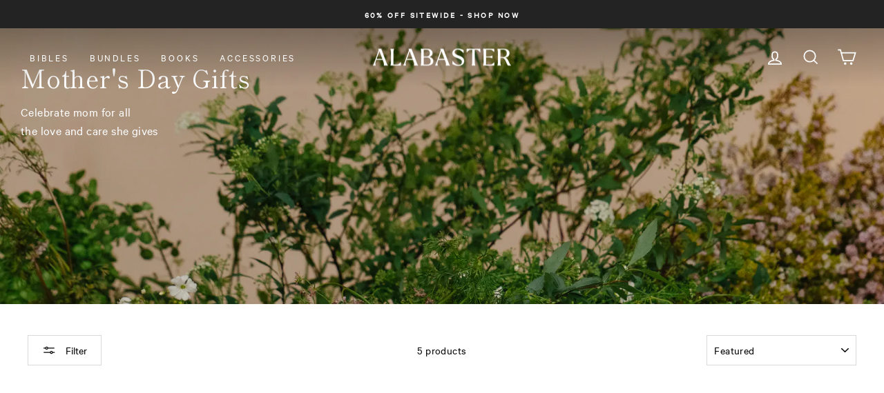

--- FILE ---
content_type: text/html; charset=utf-8
request_url: https://alabasterco.ca/collections/mothers-day
body_size: 30985
content:















<!doctype html>
<html class="no-js" lang="en" dir="ltr">
<head>
<link rel='preconnect dns-prefetch' href='https://api.config-security.com/' crossorigin />
<link rel='preconnect dns-prefetch' href='https://conf.config-security.com/' crossorigin />
<link rel='preconnect dns-prefetch' href='https://whale.camera/' crossorigin />
<script>
/* >> TriplePixel :: start*/
window.TriplePixelData={TripleName:"alabaster-canada.myshopify.com",ver:"2.11",plat:"SHOPIFY",isHeadless:false},function(W,H,A,L,E,_,B,N){function O(U,T,P,H,R){void 0===R&&(R=!1),H=new XMLHttpRequest,P?(H.open("POST",U,!0),H.setRequestHeader("Content-Type","application/json")):H.open("GET",U,!0),H.send(JSON.stringify(P||{})),H.onreadystatechange=function(){4===H.readyState&&200===H.status?(R=H.responseText,U.includes(".txt")?eval(R):P||(N[B]=R)):(299<H.status||H.status<200)&&T&&!R&&(R=!0,O(U,T-1,P))}}if(N=window,!N[H+"sn"]){N[H+"sn"]=1,L=function(){return Date.now().toString(36)+"_"+Math.random().toString(36)};try{A.setItem(H,1+(0|A.getItem(H)||0)),(E=JSON.parse(A.getItem(H+"U")||"[]")).push({u:location.href,r:document.referrer,t:Date.now(),id:L()}),A.setItem(H+"U",JSON.stringify(E))}catch(e){}var i,m,p;A.getItem('"!nC`')||(_=A,A=N,A[H]||(E=A[H]=function(t,e,a){return void 0===a&&(a=[]),"State"==t?E.s:(W=L(),(E._q=E._q||[]).push([W,t,e].concat(a)),W)},E.s="Installed",E._q=[],E.ch=W,B="configSecurityConfModel",N[B]=1,O("https://conf.config-security.com/model",5),i=L(),m=A[atob("c2NyZWVu")],_.setItem("di_pmt_wt",i),p={id:i,action:"profile",avatar:_.getItem("auth-security_rand_salt_"),time:m[atob("d2lkdGg=")]+":"+m[atob("aGVpZ2h0")],host:A.TriplePixelData.TripleName,plat:A.TriplePixelData.plat,url:window.location.href,ref:document.referrer,ver:A.TriplePixelData.ver},O("https://api.config-security.com/event",5,p),O("https://whale.camera/live/dot.txt",5)))}}("","TriplePixel",localStorage);
/* << TriplePixel :: end*/
</script>

  <meta charset="utf-8">
  <meta http-equiv="X-UA-Compatible" content="IE=edge,chrome=1">
  <meta name="viewport" content="width=device-width,initial-scale=1">
  <meta name="theme-color" content="#1b1b1b">
  <link rel="canonical" href="https://alabasterco.ca/collections/mothers-day">
  <link rel="preconnect" href="https://cdn.shopify.com">
  <link rel="preconnect" href="https://fonts.shopifycdn.com">
  <link rel="dns-prefetch" href="https://productreviews.shopifycdn.com">
  <link rel="dns-prefetch" href="https://ajax.googleapis.com">
  <link rel="dns-prefetch" href="https://maps.googleapis.com">
  <link rel="dns-prefetch" href="https://maps.gstatic.com">
  

<script src="https://www.googleoptimize.com/optimize.js?id=OPT-MXFWLRC"></script>



  <script>
  (function() {
    var ta = document.createElement('script'); ta.type = 'text/javascript'; ta.async = true;
    ta.src = 'https://analytics.tiktok.com/i18n/pixel/sdk.js?sdkid=BRTT35QTMDUVLGDMP9SG';
    var s = document.getElementsByTagName('script')[0];
    s.parentNode.insertBefore(ta, s);
  })();
</script>

  


    
<!-- /snippets/multi-store-hreflang-tags.liquid from apps.shopify.com/multi-store-hreflang-tags (Facades)-->


<link rel="alternate" href="https://alabasterco.ca/collections/mothers-day" hreflang="en-ca">




  <!-- Preload JS -->
  <link rel="preload" href="https://ajax.googleapis.com/ajax/libs/jquery/3.6.0/jquery.min.js" as="script"><link rel="shortcut icon" href="//alabasterco.ca/cdn/shop/files/Alabaster-Just-Logo-icon-black_99fdee68-483c-4ab2-8f98-8b45aee73087_32x32.png?v=1618431928" type="image/png" /><title>Mother&#39;s Day Gifts | Alabaster Co
&ndash; Alabaster Co Canada
</title>
<meta name="description" content="Here are some great items that make great Mother&#39;s Day Gifts. From Art to Books to more - your mother will love any one of these!"><meta property="og:site_name" content="Alabaster Co Canada">
  <meta property="og:url" content="https://alabasterco.ca/collections/mothers-day">
  <meta property="og:title" content="Mother&#39;s Day Gifts | Alabaster Co">
  <meta property="og:type" content="website">
  <meta property="og:description" content="Here are some great items that make great Mother&#39;s Day Gifts. From Art to Books to more - your mother will love any one of these!"><meta property="og:image" content="http://alabasterco.ca/cdn/shop/collections/IMG_7598-Edit-web-header.jpg?v=1681160798">
    <meta property="og:image:secure_url" content="https://alabasterco.ca/cdn/shop/collections/IMG_7598-Edit-web-header.jpg?v=1681160798">
    <meta property="og:image:width" content="1920">
    <meta property="og:image:height" content="780"><meta name="twitter:site" content="@alabaster_co">
  <meta name="twitter:card" content="summary_large_image">
  <meta name="twitter:title" content="Mother&#39;s Day Gifts | Alabaster Co">
  <meta name="twitter:description" content="Here are some great items that make great Mother&#39;s Day Gifts. From Art to Books to more - your mother will love any one of these!">
<style data-shopify>@font-face {
  font-family: "Shippori Mincho";
  font-weight: 400;
  font-style: normal;
  font-display: swap;
  src: url("//alabasterco.ca/cdn/fonts/shippori_mincho/shipporimincho_n4.84f8b7ceff7f95df65cde9ab1ed190e83a4f5b7e.woff2") format("woff2"),
       url("//alabasterco.ca/cdn/fonts/shippori_mincho/shipporimincho_n4.2a4eff622a8c9fcdc3c2b98b39815a9acc98b084.woff") format("woff");
}

  @font-face {
  font-family: "Anonymous Pro";
  font-weight: 400;
  font-style: normal;
  font-display: swap;
  src: url("//alabasterco.ca/cdn/fonts/anonymous_pro/anonymouspro_n4.f8892cc1cfa3d797af6172c8eeddce62cf610e33.woff2") format("woff2"),
       url("//alabasterco.ca/cdn/fonts/anonymous_pro/anonymouspro_n4.a707ca3ea5e6b6468ff0c29cf7e105dca1c09be4.woff") format("woff");
}


  
  @font-face {
  font-family: "Anonymous Pro";
  font-weight: 400;
  font-style: italic;
  font-display: swap;
  src: url("//alabasterco.ca/cdn/fonts/anonymous_pro/anonymouspro_i4.e25745b6d033a0b4eea75ad1dd0df2b911abcf1f.woff2") format("woff2"),
       url("//alabasterco.ca/cdn/fonts/anonymous_pro/anonymouspro_i4.280c8776a79ac154f9332217a9852603e17ae391.woff") format("woff");
}

  
</style><link href="//alabasterco.ca/cdn/shop/t/21/assets/theme.css?v=62818092257937157411710307241" rel="stylesheet" type="text/css" media="all" />
  <link href="//alabasterco.ca/cdn/shop/t/21/assets/slick-slider.css?v=168699814880681049111710306996" rel="stylesheet" type="text/css" media="all" />
    <link href="//alabasterco.ca/cdn/shop/t/21/assets/ultra-wide-screen.css?v=118484705592730453131710306996" rel="stylesheet" type="text/css" media="all" />
  <link href="//alabasterco.ca/cdn/shop/t/21/assets/cart-drawer.css?v=73446343294871160961710306996" rel="stylesheet" type="text/css" media="all" />
<style data-shopify>:root {
    --typeHeaderPrimary: "Shippori Mincho";--typeHeaderFallback: serif;
    --typeHeaderSize: 31px;
    --typeHeaderWeight: 400;
    --typeHeaderLineHeight: 1.2;
    --typeHeaderSpacing: 0.025em;

    --typeBasePrimary:"Anonymous Pro";--typeBasePrimary: 'Calibre Regular';--typeBaseFallback:monospace;
    --typeBaseSize: 16px;
    --typeBaseWeight: 400;
    --typeBaseSpacing: 0.025em;
    --typeBaseLineHeight: 1.5;

    --typeCollectionTitle: 24px;

    --iconWeight: 4px;
    --iconLinecaps: miter;

    
      --buttonRadius: 0px;
    

    --colorGridOverlayOpacity: 0.0;
  }

  .placeholder-content {
    background-image: linear-gradient(100deg, #ffffff 40%, #f7f7f7 63%, #ffffff 79%);
  }</style><style data-shopify>
    .collection-item__title {
      font-size: 19.2px;
    }

    @media screen and (min-width: 769px) {
      .collection-item__title {
        font-size: 24px;
      }
    }
  </style>

  <script>
    document.documentElement.className = document.documentElement.className.replace('no-js', 'js');

    window.theme = window.theme || {};
    theme.routes = {
      home: "/",
      cart: "/cart.js",
      cartPage: "/cart",
      cartAdd: "/cart/add.js",
      cartChange: "/cart/change.js",
      search: "/search"
    };
    theme.strings = {
      soldOut: "Sold Out",
      unavailable: "Unavailable",
      inStockLabel: "In stock, ready to ship",
      stockLabel: "Low stock - [count] items left",
      willNotShipUntil: "Ready to ship [date]",
      willBeInStockAfter: "Back in stock [date]",
      waitingForStock: "Inventory on the way",
      savePrice: "Save [saved_amount]",
      cartEmpty: "Your cart is currently empty.",
      cartTermsConfirmation: "You must agree with the terms and conditions of sales to check out",
      searchCollections: "Collections:",
      searchPages: "Pages:",
      searchArticles: "Articles:"
    };
    theme.settings = {
      dynamicVariantsEnable: true,
      cartType: "drawer",
      isCustomerTemplate: false,
      moneyFormat: "CAD ${{amount}}",
      saveType: "percent",
      productImageSize: "square",
      productImageCover: false,
      predictiveSearch: true,
      predictiveSearchType: "product",
      quickView: true,
      themeName: 'Impulse',
      themeVersion: "5.5.0"
    };
  </script>

  <script type="text/javascript"> const observer = new MutationObserver(e => { e.forEach(({ addedNodes: e }) => { e.forEach(e => { 1 === e.nodeType && "SCRIPT" === e.tagName && (e.innerHTML.includes("asyncLoad") && (e.innerHTML = e.innerHTML.replace("if(window.attachEvent)", "document.addEventListener('asyncLazyLoad',function(event){asyncLoad();});if(window.attachEvent)").replaceAll(", asyncLoad", ", function(){}")), e.innerHTML.includes("PreviewBarInjector") && (e.innerHTML = e.innerHTML.replace("DOMContentLoaded", "asyncLazyLoad")), (e.className == 'analytics') && (e.type = 'text/lazyload'),(e.src.includes("assets/storefront/features")||e.src.includes("assets/shopify_pay")||e.src.includes("connect.facebook.net"))&&(e.setAttribute("data-src", e.src), e.removeAttribute("src")))})})});observer.observe(document.documentElement,{childList:!0,subtree:!0})</script>
<link rel="preload" href="https://cdn.shopify.com/s/files/1/0387/0359/5652/files/main.js?v=1692871732" as="script">
<script src="//cdn.shopify.com/s/files/1/0387/0359/5652/files/main.js?v=1692871732" type="text/javascript"></script>  
<script src="//cdn.shopify.com/s/files/1/0387/0359/5652/files/site.js?v=1692867711" type="text/javascript"></script>
  
  <script>window.performance && window.performance.mark && window.performance.mark('shopify.content_for_header.start');</script><meta name="facebook-domain-verification" content="nssxzdtsc306c86mcg0xmtak5qbqxu">
<meta name="facebook-domain-verification" content="qxtyb41hhb2ers9z0b1tmorkx5jfqw">
<meta id="shopify-digital-wallet" name="shopify-digital-wallet" content="/56339562693/digital_wallets/dialog">
<meta name="shopify-checkout-api-token" content="3665a38cd7f0ff5d815cf31a2c4caf27">
<link rel="alternate" type="application/atom+xml" title="Feed" href="/collections/mothers-day.atom" />
<link rel="alternate" type="application/json+oembed" href="https://alabasterco.ca/collections/mothers-day.oembed">
<script async="async" src="/checkouts/internal/preloads.js?locale=en-CA"></script>
<link rel="preconnect" href="https://shop.app" crossorigin="anonymous">
<script async="async" src="https://shop.app/checkouts/internal/preloads.js?locale=en-CA&shop_id=56339562693" crossorigin="anonymous"></script>
<script id="apple-pay-shop-capabilities" type="application/json">{"shopId":56339562693,"countryCode":"US","currencyCode":"CAD","merchantCapabilities":["supports3DS"],"merchantId":"gid:\/\/shopify\/Shop\/56339562693","merchantName":"Alabaster Co Canada","requiredBillingContactFields":["postalAddress","email"],"requiredShippingContactFields":["postalAddress","email"],"shippingType":"shipping","supportedNetworks":["visa","masterCard","amex","discover","elo","jcb"],"total":{"type":"pending","label":"Alabaster Co Canada","amount":"1.00"},"shopifyPaymentsEnabled":true,"supportsSubscriptions":true}</script>
<script id="shopify-features" type="application/json">{"accessToken":"3665a38cd7f0ff5d815cf31a2c4caf27","betas":["rich-media-storefront-analytics"],"domain":"alabasterco.ca","predictiveSearch":true,"shopId":56339562693,"locale":"en"}</script>
<script>var Shopify = Shopify || {};
Shopify.shop = "alabaster-canada.myshopify.com";
Shopify.locale = "en";
Shopify.currency = {"active":"CAD","rate":"1.0"};
Shopify.country = "CA";
Shopify.theme = {"name":"2024 SPRING-ADA ","id":136251179205,"schema_name":"Impulse","schema_version":"5.5.0","theme_store_id":null,"role":"main"};
Shopify.theme.handle = "null";
Shopify.theme.style = {"id":null,"handle":null};
Shopify.cdnHost = "alabasterco.ca/cdn";
Shopify.routes = Shopify.routes || {};
Shopify.routes.root = "/";</script>
<script type="module">!function(o){(o.Shopify=o.Shopify||{}).modules=!0}(window);</script>
<script>!function(o){function n(){var o=[];function n(){o.push(Array.prototype.slice.apply(arguments))}return n.q=o,n}var t=o.Shopify=o.Shopify||{};t.loadFeatures=n(),t.autoloadFeatures=n()}(window);</script>
<script>
  window.ShopifyPay = window.ShopifyPay || {};
  window.ShopifyPay.apiHost = "shop.app\/pay";
  window.ShopifyPay.redirectState = null;
</script>
<script id="shop-js-analytics" type="application/json">{"pageType":"collection"}</script>
<script defer="defer" async type="module" src="//alabasterco.ca/cdn/shopifycloud/shop-js/modules/v2/client.init-shop-cart-sync_BT-GjEfc.en.esm.js"></script>
<script defer="defer" async type="module" src="//alabasterco.ca/cdn/shopifycloud/shop-js/modules/v2/chunk.common_D58fp_Oc.esm.js"></script>
<script defer="defer" async type="module" src="//alabasterco.ca/cdn/shopifycloud/shop-js/modules/v2/chunk.modal_xMitdFEc.esm.js"></script>
<script type="module">
  await import("//alabasterco.ca/cdn/shopifycloud/shop-js/modules/v2/client.init-shop-cart-sync_BT-GjEfc.en.esm.js");
await import("//alabasterco.ca/cdn/shopifycloud/shop-js/modules/v2/chunk.common_D58fp_Oc.esm.js");
await import("//alabasterco.ca/cdn/shopifycloud/shop-js/modules/v2/chunk.modal_xMitdFEc.esm.js");

  window.Shopify.SignInWithShop?.initShopCartSync?.({"fedCMEnabled":true,"windoidEnabled":true});

</script>
<script>
  window.Shopify = window.Shopify || {};
  if (!window.Shopify.featureAssets) window.Shopify.featureAssets = {};
  window.Shopify.featureAssets['shop-js'] = {"shop-cart-sync":["modules/v2/client.shop-cart-sync_DZOKe7Ll.en.esm.js","modules/v2/chunk.common_D58fp_Oc.esm.js","modules/v2/chunk.modal_xMitdFEc.esm.js"],"init-fed-cm":["modules/v2/client.init-fed-cm_B6oLuCjv.en.esm.js","modules/v2/chunk.common_D58fp_Oc.esm.js","modules/v2/chunk.modal_xMitdFEc.esm.js"],"shop-cash-offers":["modules/v2/client.shop-cash-offers_D2sdYoxE.en.esm.js","modules/v2/chunk.common_D58fp_Oc.esm.js","modules/v2/chunk.modal_xMitdFEc.esm.js"],"shop-login-button":["modules/v2/client.shop-login-button_QeVjl5Y3.en.esm.js","modules/v2/chunk.common_D58fp_Oc.esm.js","modules/v2/chunk.modal_xMitdFEc.esm.js"],"pay-button":["modules/v2/client.pay-button_DXTOsIq6.en.esm.js","modules/v2/chunk.common_D58fp_Oc.esm.js","modules/v2/chunk.modal_xMitdFEc.esm.js"],"shop-button":["modules/v2/client.shop-button_DQZHx9pm.en.esm.js","modules/v2/chunk.common_D58fp_Oc.esm.js","modules/v2/chunk.modal_xMitdFEc.esm.js"],"avatar":["modules/v2/client.avatar_BTnouDA3.en.esm.js"],"init-windoid":["modules/v2/client.init-windoid_CR1B-cfM.en.esm.js","modules/v2/chunk.common_D58fp_Oc.esm.js","modules/v2/chunk.modal_xMitdFEc.esm.js"],"init-shop-for-new-customer-accounts":["modules/v2/client.init-shop-for-new-customer-accounts_C_vY_xzh.en.esm.js","modules/v2/client.shop-login-button_QeVjl5Y3.en.esm.js","modules/v2/chunk.common_D58fp_Oc.esm.js","modules/v2/chunk.modal_xMitdFEc.esm.js"],"init-shop-email-lookup-coordinator":["modules/v2/client.init-shop-email-lookup-coordinator_BI7n9ZSv.en.esm.js","modules/v2/chunk.common_D58fp_Oc.esm.js","modules/v2/chunk.modal_xMitdFEc.esm.js"],"init-shop-cart-sync":["modules/v2/client.init-shop-cart-sync_BT-GjEfc.en.esm.js","modules/v2/chunk.common_D58fp_Oc.esm.js","modules/v2/chunk.modal_xMitdFEc.esm.js"],"shop-toast-manager":["modules/v2/client.shop-toast-manager_DiYdP3xc.en.esm.js","modules/v2/chunk.common_D58fp_Oc.esm.js","modules/v2/chunk.modal_xMitdFEc.esm.js"],"init-customer-accounts":["modules/v2/client.init-customer-accounts_D9ZNqS-Q.en.esm.js","modules/v2/client.shop-login-button_QeVjl5Y3.en.esm.js","modules/v2/chunk.common_D58fp_Oc.esm.js","modules/v2/chunk.modal_xMitdFEc.esm.js"],"init-customer-accounts-sign-up":["modules/v2/client.init-customer-accounts-sign-up_iGw4briv.en.esm.js","modules/v2/client.shop-login-button_QeVjl5Y3.en.esm.js","modules/v2/chunk.common_D58fp_Oc.esm.js","modules/v2/chunk.modal_xMitdFEc.esm.js"],"shop-follow-button":["modules/v2/client.shop-follow-button_CqMgW2wH.en.esm.js","modules/v2/chunk.common_D58fp_Oc.esm.js","modules/v2/chunk.modal_xMitdFEc.esm.js"],"checkout-modal":["modules/v2/client.checkout-modal_xHeaAweL.en.esm.js","modules/v2/chunk.common_D58fp_Oc.esm.js","modules/v2/chunk.modal_xMitdFEc.esm.js"],"shop-login":["modules/v2/client.shop-login_D91U-Q7h.en.esm.js","modules/v2/chunk.common_D58fp_Oc.esm.js","modules/v2/chunk.modal_xMitdFEc.esm.js"],"lead-capture":["modules/v2/client.lead-capture_BJmE1dJe.en.esm.js","modules/v2/chunk.common_D58fp_Oc.esm.js","modules/v2/chunk.modal_xMitdFEc.esm.js"],"payment-terms":["modules/v2/client.payment-terms_Ci9AEqFq.en.esm.js","modules/v2/chunk.common_D58fp_Oc.esm.js","modules/v2/chunk.modal_xMitdFEc.esm.js"]};
</script>
<script>(function() {
  var isLoaded = false;
  function asyncLoad() {
    if (isLoaded) return;
    isLoaded = true;
    var urls = ["https:\/\/cdn1.stamped.io\/files\/widget.min.js?shop=alabaster-canada.myshopify.com","https:\/\/static.klaviyo.com\/onsite\/js\/klaviyo.js?company_id=VuzM72\u0026shop=alabaster-canada.myshopify.com","https:\/\/static.klaviyo.com\/onsite\/js\/klaviyo.js?company_id=VuzM72\u0026shop=alabaster-canada.myshopify.com","https:\/\/cdn.attn.tv\/alabasterco\/dtag.js?shop=alabaster-canada.myshopify.com","https:\/\/na.shgcdn3.com\/pixel-collector.js?shop=alabaster-canada.myshopify.com"];
    for (var i = 0; i < urls.length; i++) {
      var s = document.createElement('script');
      s.type = 'text/javascript';
      s.async = true;
      s.src = urls[i];
      var x = document.getElementsByTagName('script')[0];
      x.parentNode.insertBefore(s, x);
    }
  };
  if(window.attachEvent) {
    window.attachEvent('onload', asyncLoad);
  } else {
    window.addEventListener('load', asyncLoad, false);
  }
})();</script>
<script id="__st">var __st={"a":56339562693,"offset":-28800,"reqid":"d0be53d1-3b7a-4b45-9fce-fb1554bb4ef6-1769064042","pageurl":"alabasterco.ca\/collections\/mothers-day","u":"d52fc2228a91","p":"collection","rtyp":"collection","rid":266207756485};</script>
<script>window.ShopifyPaypalV4VisibilityTracking = true;</script>
<script id="captcha-bootstrap">!function(){'use strict';const t='contact',e='account',n='new_comment',o=[[t,t],['blogs',n],['comments',n],[t,'customer']],c=[[e,'customer_login'],[e,'guest_login'],[e,'recover_customer_password'],[e,'create_customer']],r=t=>t.map((([t,e])=>`form[action*='/${t}']:not([data-nocaptcha='true']) input[name='form_type'][value='${e}']`)).join(','),a=t=>()=>t?[...document.querySelectorAll(t)].map((t=>t.form)):[];function s(){const t=[...o],e=r(t);return a(e)}const i='password',u='form_key',d=['recaptcha-v3-token','g-recaptcha-response','h-captcha-response',i],f=()=>{try{return window.sessionStorage}catch{return}},m='__shopify_v',_=t=>t.elements[u];function p(t,e,n=!1){try{const o=window.sessionStorage,c=JSON.parse(o.getItem(e)),{data:r}=function(t){const{data:e,action:n}=t;return t[m]||n?{data:e,action:n}:{data:t,action:n}}(c);for(const[e,n]of Object.entries(r))t.elements[e]&&(t.elements[e].value=n);n&&o.removeItem(e)}catch(o){console.error('form repopulation failed',{error:o})}}const l='form_type',E='cptcha';function T(t){t.dataset[E]=!0}const w=window,h=w.document,L='Shopify',v='ce_forms',y='captcha';let A=!1;((t,e)=>{const n=(g='f06e6c50-85a8-45c8-87d0-21a2b65856fe',I='https://cdn.shopify.com/shopifycloud/storefront-forms-hcaptcha/ce_storefront_forms_captcha_hcaptcha.v1.5.2.iife.js',D={infoText:'Protected by hCaptcha',privacyText:'Privacy',termsText:'Terms'},(t,e,n)=>{const o=w[L][v],c=o.bindForm;if(c)return c(t,g,e,D).then(n);var r;o.q.push([[t,g,e,D],n]),r=I,A||(h.body.append(Object.assign(h.createElement('script'),{id:'captcha-provider',async:!0,src:r})),A=!0)});var g,I,D;w[L]=w[L]||{},w[L][v]=w[L][v]||{},w[L][v].q=[],w[L][y]=w[L][y]||{},w[L][y].protect=function(t,e){n(t,void 0,e),T(t)},Object.freeze(w[L][y]),function(t,e,n,w,h,L){const[v,y,A,g]=function(t,e,n){const i=e?o:[],u=t?c:[],d=[...i,...u],f=r(d),m=r(i),_=r(d.filter((([t,e])=>n.includes(e))));return[a(f),a(m),a(_),s()]}(w,h,L),I=t=>{const e=t.target;return e instanceof HTMLFormElement?e:e&&e.form},D=t=>v().includes(t);t.addEventListener('submit',(t=>{const e=I(t);if(!e)return;const n=D(e)&&!e.dataset.hcaptchaBound&&!e.dataset.recaptchaBound,o=_(e),c=g().includes(e)&&(!o||!o.value);(n||c)&&t.preventDefault(),c&&!n&&(function(t){try{if(!f())return;!function(t){const e=f();if(!e)return;const n=_(t);if(!n)return;const o=n.value;o&&e.removeItem(o)}(t);const e=Array.from(Array(32),(()=>Math.random().toString(36)[2])).join('');!function(t,e){_(t)||t.append(Object.assign(document.createElement('input'),{type:'hidden',name:u})),t.elements[u].value=e}(t,e),function(t,e){const n=f();if(!n)return;const o=[...t.querySelectorAll(`input[type='${i}']`)].map((({name:t})=>t)),c=[...d,...o],r={};for(const[a,s]of new FormData(t).entries())c.includes(a)||(r[a]=s);n.setItem(e,JSON.stringify({[m]:1,action:t.action,data:r}))}(t,e)}catch(e){console.error('failed to persist form',e)}}(e),e.submit())}));const S=(t,e)=>{t&&!t.dataset[E]&&(n(t,e.some((e=>e===t))),T(t))};for(const o of['focusin','change'])t.addEventListener(o,(t=>{const e=I(t);D(e)&&S(e,y())}));const B=e.get('form_key'),M=e.get(l),P=B&&M;t.addEventListener('DOMContentLoaded',(()=>{const t=y();if(P)for(const e of t)e.elements[l].value===M&&p(e,B);[...new Set([...A(),...v().filter((t=>'true'===t.dataset.shopifyCaptcha))])].forEach((e=>S(e,t)))}))}(h,new URLSearchParams(w.location.search),n,t,e,['guest_login'])})(!0,!0)}();</script>
<script integrity="sha256-4kQ18oKyAcykRKYeNunJcIwy7WH5gtpwJnB7kiuLZ1E=" data-source-attribution="shopify.loadfeatures" defer="defer" src="//alabasterco.ca/cdn/shopifycloud/storefront/assets/storefront/load_feature-a0a9edcb.js" crossorigin="anonymous"></script>
<script crossorigin="anonymous" defer="defer" src="//alabasterco.ca/cdn/shopifycloud/storefront/assets/shopify_pay/storefront-65b4c6d7.js?v=20250812"></script>
<script data-source-attribution="shopify.dynamic_checkout.dynamic.init">var Shopify=Shopify||{};Shopify.PaymentButton=Shopify.PaymentButton||{isStorefrontPortableWallets:!0,init:function(){window.Shopify.PaymentButton.init=function(){};var t=document.createElement("script");t.src="https://alabasterco.ca/cdn/shopifycloud/portable-wallets/latest/portable-wallets.en.js",t.type="module",document.head.appendChild(t)}};
</script>
<script data-source-attribution="shopify.dynamic_checkout.buyer_consent">
  function portableWalletsHideBuyerConsent(e){var t=document.getElementById("shopify-buyer-consent"),n=document.getElementById("shopify-subscription-policy-button");t&&n&&(t.classList.add("hidden"),t.setAttribute("aria-hidden","true"),n.removeEventListener("click",e))}function portableWalletsShowBuyerConsent(e){var t=document.getElementById("shopify-buyer-consent"),n=document.getElementById("shopify-subscription-policy-button");t&&n&&(t.classList.remove("hidden"),t.removeAttribute("aria-hidden"),n.addEventListener("click",e))}window.Shopify?.PaymentButton&&(window.Shopify.PaymentButton.hideBuyerConsent=portableWalletsHideBuyerConsent,window.Shopify.PaymentButton.showBuyerConsent=portableWalletsShowBuyerConsent);
</script>
<script data-source-attribution="shopify.dynamic_checkout.cart.bootstrap">document.addEventListener("DOMContentLoaded",(function(){function t(){return document.querySelector("shopify-accelerated-checkout-cart, shopify-accelerated-checkout")}if(t())Shopify.PaymentButton.init();else{new MutationObserver((function(e,n){t()&&(Shopify.PaymentButton.init(),n.disconnect())})).observe(document.body,{childList:!0,subtree:!0})}}));
</script>
<link id="shopify-accelerated-checkout-styles" rel="stylesheet" media="screen" href="https://alabasterco.ca/cdn/shopifycloud/portable-wallets/latest/accelerated-checkout-backwards-compat.css" crossorigin="anonymous">
<style id="shopify-accelerated-checkout-cart">
        #shopify-buyer-consent {
  margin-top: 1em;
  display: inline-block;
  width: 100%;
}

#shopify-buyer-consent.hidden {
  display: none;
}

#shopify-subscription-policy-button {
  background: none;
  border: none;
  padding: 0;
  text-decoration: underline;
  font-size: inherit;
  cursor: pointer;
}

#shopify-subscription-policy-button::before {
  box-shadow: none;
}

      </style>

<script>window.performance && window.performance.mark && window.performance.mark('shopify.content_for_header.end');</script>
  



  <script type="text/javascript">
    window.__shgProducts = window.__shgProducts || {};
    
      
      
    
  </script>



  <script type="text/javascript">
    
      window.__shgMoneyFormat = window.__shgMoneyFormat || {"CAD":{"currency":"CAD","currency_symbol":"$","currency_symbol_location":"left","decimal_places":2,"decimal_separator":".","thousands_separator":","}};
    
    window.__shgCurrentCurrencyCode = window.__shgCurrentCurrencyCode || {
      currency: "CAD",
      currency_symbol: "$",
      decimal_separator: ".",
      thousands_separator: ",",
      decimal_places: 2,
      currency_symbol_location: "left"
    };
  </script>




  <script src="https://ajax.googleapis.com/ajax/libs/jquery/3.6.0/jquery.min.js"></script>
  <script src="//alabasterco.ca/cdn/shop/t/21/assets/vendor-scripts-v11.js" defer="defer"></script><script src="//alabasterco.ca/cdn/shop/t/21/assets/slick-slide.js?v=174466603147721966701710306996" defer="defer"></script>
  <script src="//alabasterco.ca/cdn/shop/t/21/assets/theme.js?v=74068897484266624171710306996" defer="defer"></script>

<script type="text/javascript">
  
    window.SHG_CUSTOMER = null;
  
</script>




  
<meta name="shogun_placeholder" content="shogun_placeholder" />











<!-- SEO, JSON‑LD, Schema --> 
 
        
        

        
        
         







<script type="application/ld+json">
{
	 "@context":"https://schema.org",
	 "@type":"ItemList",
	"itemListElement":[
	
	{
		"@type":"ListItem",
		"position":1,
		"url":"alabasterco.ca/products/esther-and-ruth-softcover",
		"description":"\nEsther and Ruth, together\nThe Book of Esther (Softcover): 120 pagesThe Book of Ruth (Softcover): 120 pages\nDesign aspects: These books are softcover, perfect bound, and printed in full color on uncoated paper in Canada. The dimensions are 7.5 in x 9.5 in. NLT translation."
,		"image": "//alabasterco.ca/cdn/shop/products/Esther-and-Ruth.jpg?v=1626737362",
		"name": "Women Narrative Pairing: Esther &amp; Ruth"
	},
	{
		"@type":"ListItem",
		"position":2,
		"url":"alabasterco.ca/products/the-gospels-set",
		"description":"\n\nThe Four Gospels: The story of Jesus, with visual imagery and thoughtful design. \nDesign aspects: All books are 120 pages, softcover perfect bound, and printed in full color on uncoated paper in Canada. The dimensions are 7.5 in x 9.5 in. NLT translation."
,		"image": "//alabasterco.ca/cdn/shop/products/Gospel-set-4-books_1.jpg?v=1654127415",
		"name": "The Gospels Set"
	},
	{
		"@type":"ListItem",
		"position":3,
		"url":"alabasterco.ca/products/psalms-and-proverbs-softcover",
		"description":"Psalms and Proverbs, together\n\nThe Book of Proverbs (Softcover): 120 pagesThe Book of Psalms (Softcover): 232 pages\n\nDesign aspects: These books are softcover, perfect bound, and printed in full color on uncoated paper in Canada. The dimensions are 7.5 in x 9.5 in. NLT translation."
,		"image": "//alabasterco.ca/cdn/shop/products/PsalmsandProverbs.jpg?v=1620168238",
		"name": "The Wisdom Pairing: Psalms &amp; Proverbs"
	},
	{
		"@type":"ListItem",
		"position":4,
		"url":"alabasterco.ca/products/book-of-esther",
		"description":"\nThe Book of Esther: A curious, exciting book—on experiencing God at work amidst chance-encounters, fate, and divine providence. \nDesign Aspects: This book is softcover, 120 pages, perfect bound, and printed in full color on uncoated paper in Canada. The dimensions are 7.5 in x 9.5 in. NLT translation."
,		"image": "//alabasterco.ca/cdn/shop/products/Esther.jpg?v=1620155957",
		"name": "The Book of Esther"
	},
	{
		"@type":"ListItem",
		"position":5,
		"url":"alabasterco.ca/products/ruth",
		"description":"\nThe Book of Ruth: A compelling, intentionally designed story on inclusion, loyalty, love, redemption—and how God is at work through it all.\nDesign Aspects: This book is softcover, 120 pages, perfect bound, and printed in full color on uncoated paper in Canada. The dimensions are 7.5 in x 9.5 in. NLT translation"
,		"image": "//alabasterco.ca/cdn/shop/products/Ruth.jpg?v=1621548648",
		"name": "The Book of Ruth"
	}
	]
}
</script>


 
<script type="application/ld+json">
{
	"@context": "https://schema.org",
	"@type": "Organization",
	"name": "Alabaster Co",
	"url": "www.alabasterco.com",
	"description": "",
	"telephone": "",
	"logo": "https://cdn.shopify.com/s/files/1/2045/0399/files/Alabaster-Final-Black_7a1c636f-4178-412e-94c1-0f2d48464238_200x@2x.png",
	"sameAs": ["https://twitter.com/Alabaster_Co","https://www.facebook.com/alabasterco","https://www.instagram.com/alabaster_co/"],
	"address": {
		"@type": "PostalAddress",
		"streetAddress": "",
		"addressLocality": "",
		"addressRegion": "",
		"postalCode": "",
		"addressCountry": "United States" 
	}
}
</script>






<script type="application/ld+json">
{
	"@context": "https://schema.org",
	"@type": "BreadcrumbList",
	"itemListElement": [{
		"@type": "ListItem",
		"position": 1,
		"name": "Alabaster Co Canada",
		"item": "https://alabasterco.ca"
		},{
		"@type": "ListItem",
		"position": 2,
		"name": "Mother&#39;s Day Gifts",
		"item": "https://alabasterco.ca/collections/mothers-day"
	}]
}
</script>










<link href="https://monorail-edge.shopifysvc.com" rel="dns-prefetch">
<script>(function(){if ("sendBeacon" in navigator && "performance" in window) {try {var session_token_from_headers = performance.getEntriesByType('navigation')[0].serverTiming.find(x => x.name == '_s').description;} catch {var session_token_from_headers = undefined;}var session_cookie_matches = document.cookie.match(/_shopify_s=([^;]*)/);var session_token_from_cookie = session_cookie_matches && session_cookie_matches.length === 2 ? session_cookie_matches[1] : "";var session_token = session_token_from_headers || session_token_from_cookie || "";function handle_abandonment_event(e) {var entries = performance.getEntries().filter(function(entry) {return /monorail-edge.shopifysvc.com/.test(entry.name);});if (!window.abandonment_tracked && entries.length === 0) {window.abandonment_tracked = true;var currentMs = Date.now();var navigation_start = performance.timing.navigationStart;var payload = {shop_id: 56339562693,url: window.location.href,navigation_start,duration: currentMs - navigation_start,session_token,page_type: "collection"};window.navigator.sendBeacon("https://monorail-edge.shopifysvc.com/v1/produce", JSON.stringify({schema_id: "online_store_buyer_site_abandonment/1.1",payload: payload,metadata: {event_created_at_ms: currentMs,event_sent_at_ms: currentMs}}));}}window.addEventListener('pagehide', handle_abandonment_event);}}());</script>
<script id="web-pixels-manager-setup">(function e(e,d,r,n,o){if(void 0===o&&(o={}),!Boolean(null===(a=null===(i=window.Shopify)||void 0===i?void 0:i.analytics)||void 0===a?void 0:a.replayQueue)){var i,a;window.Shopify=window.Shopify||{};var t=window.Shopify;t.analytics=t.analytics||{};var s=t.analytics;s.replayQueue=[],s.publish=function(e,d,r){return s.replayQueue.push([e,d,r]),!0};try{self.performance.mark("wpm:start")}catch(e){}var l=function(){var e={modern:/Edge?\/(1{2}[4-9]|1[2-9]\d|[2-9]\d{2}|\d{4,})\.\d+(\.\d+|)|Firefox\/(1{2}[4-9]|1[2-9]\d|[2-9]\d{2}|\d{4,})\.\d+(\.\d+|)|Chrom(ium|e)\/(9{2}|\d{3,})\.\d+(\.\d+|)|(Maci|X1{2}).+ Version\/(15\.\d+|(1[6-9]|[2-9]\d|\d{3,})\.\d+)([,.]\d+|)( \(\w+\)|)( Mobile\/\w+|) Safari\/|Chrome.+OPR\/(9{2}|\d{3,})\.\d+\.\d+|(CPU[ +]OS|iPhone[ +]OS|CPU[ +]iPhone|CPU IPhone OS|CPU iPad OS)[ +]+(15[._]\d+|(1[6-9]|[2-9]\d|\d{3,})[._]\d+)([._]\d+|)|Android:?[ /-](13[3-9]|1[4-9]\d|[2-9]\d{2}|\d{4,})(\.\d+|)(\.\d+|)|Android.+Firefox\/(13[5-9]|1[4-9]\d|[2-9]\d{2}|\d{4,})\.\d+(\.\d+|)|Android.+Chrom(ium|e)\/(13[3-9]|1[4-9]\d|[2-9]\d{2}|\d{4,})\.\d+(\.\d+|)|SamsungBrowser\/([2-9]\d|\d{3,})\.\d+/,legacy:/Edge?\/(1[6-9]|[2-9]\d|\d{3,})\.\d+(\.\d+|)|Firefox\/(5[4-9]|[6-9]\d|\d{3,})\.\d+(\.\d+|)|Chrom(ium|e)\/(5[1-9]|[6-9]\d|\d{3,})\.\d+(\.\d+|)([\d.]+$|.*Safari\/(?![\d.]+ Edge\/[\d.]+$))|(Maci|X1{2}).+ Version\/(10\.\d+|(1[1-9]|[2-9]\d|\d{3,})\.\d+)([,.]\d+|)( \(\w+\)|)( Mobile\/\w+|) Safari\/|Chrome.+OPR\/(3[89]|[4-9]\d|\d{3,})\.\d+\.\d+|(CPU[ +]OS|iPhone[ +]OS|CPU[ +]iPhone|CPU IPhone OS|CPU iPad OS)[ +]+(10[._]\d+|(1[1-9]|[2-9]\d|\d{3,})[._]\d+)([._]\d+|)|Android:?[ /-](13[3-9]|1[4-9]\d|[2-9]\d{2}|\d{4,})(\.\d+|)(\.\d+|)|Mobile Safari.+OPR\/([89]\d|\d{3,})\.\d+\.\d+|Android.+Firefox\/(13[5-9]|1[4-9]\d|[2-9]\d{2}|\d{4,})\.\d+(\.\d+|)|Android.+Chrom(ium|e)\/(13[3-9]|1[4-9]\d|[2-9]\d{2}|\d{4,})\.\d+(\.\d+|)|Android.+(UC? ?Browser|UCWEB|U3)[ /]?(15\.([5-9]|\d{2,})|(1[6-9]|[2-9]\d|\d{3,})\.\d+)\.\d+|SamsungBrowser\/(5\.\d+|([6-9]|\d{2,})\.\d+)|Android.+MQ{2}Browser\/(14(\.(9|\d{2,})|)|(1[5-9]|[2-9]\d|\d{3,})(\.\d+|))(\.\d+|)|K[Aa][Ii]OS\/(3\.\d+|([4-9]|\d{2,})\.\d+)(\.\d+|)/},d=e.modern,r=e.legacy,n=navigator.userAgent;return n.match(d)?"modern":n.match(r)?"legacy":"unknown"}(),u="modern"===l?"modern":"legacy",c=(null!=n?n:{modern:"",legacy:""})[u],f=function(e){return[e.baseUrl,"/wpm","/b",e.hashVersion,"modern"===e.buildTarget?"m":"l",".js"].join("")}({baseUrl:d,hashVersion:r,buildTarget:u}),m=function(e){var d=e.version,r=e.bundleTarget,n=e.surface,o=e.pageUrl,i=e.monorailEndpoint;return{emit:function(e){var a=e.status,t=e.errorMsg,s=(new Date).getTime(),l=JSON.stringify({metadata:{event_sent_at_ms:s},events:[{schema_id:"web_pixels_manager_load/3.1",payload:{version:d,bundle_target:r,page_url:o,status:a,surface:n,error_msg:t},metadata:{event_created_at_ms:s}}]});if(!i)return console&&console.warn&&console.warn("[Web Pixels Manager] No Monorail endpoint provided, skipping logging."),!1;try{return self.navigator.sendBeacon.bind(self.navigator)(i,l)}catch(e){}var u=new XMLHttpRequest;try{return u.open("POST",i,!0),u.setRequestHeader("Content-Type","text/plain"),u.send(l),!0}catch(e){return console&&console.warn&&console.warn("[Web Pixels Manager] Got an unhandled error while logging to Monorail."),!1}}}}({version:r,bundleTarget:l,surface:e.surface,pageUrl:self.location.href,monorailEndpoint:e.monorailEndpoint});try{o.browserTarget=l,function(e){var d=e.src,r=e.async,n=void 0===r||r,o=e.onload,i=e.onerror,a=e.sri,t=e.scriptDataAttributes,s=void 0===t?{}:t,l=document.createElement("script"),u=document.querySelector("head"),c=document.querySelector("body");if(l.async=n,l.src=d,a&&(l.integrity=a,l.crossOrigin="anonymous"),s)for(var f in s)if(Object.prototype.hasOwnProperty.call(s,f))try{l.dataset[f]=s[f]}catch(e){}if(o&&l.addEventListener("load",o),i&&l.addEventListener("error",i),u)u.appendChild(l);else{if(!c)throw new Error("Did not find a head or body element to append the script");c.appendChild(l)}}({src:f,async:!0,onload:function(){if(!function(){var e,d;return Boolean(null===(d=null===(e=window.Shopify)||void 0===e?void 0:e.analytics)||void 0===d?void 0:d.initialized)}()){var d=window.webPixelsManager.init(e)||void 0;if(d){var r=window.Shopify.analytics;r.replayQueue.forEach((function(e){var r=e[0],n=e[1],o=e[2];d.publishCustomEvent(r,n,o)})),r.replayQueue=[],r.publish=d.publishCustomEvent,r.visitor=d.visitor,r.initialized=!0}}},onerror:function(){return m.emit({status:"failed",errorMsg:"".concat(f," has failed to load")})},sri:function(e){var d=/^sha384-[A-Za-z0-9+/=]+$/;return"string"==typeof e&&d.test(e)}(c)?c:"",scriptDataAttributes:o}),m.emit({status:"loading"})}catch(e){m.emit({status:"failed",errorMsg:(null==e?void 0:e.message)||"Unknown error"})}}})({shopId: 56339562693,storefrontBaseUrl: "https://alabasterco.ca",extensionsBaseUrl: "https://extensions.shopifycdn.com/cdn/shopifycloud/web-pixels-manager",monorailEndpoint: "https://monorail-edge.shopifysvc.com/unstable/produce_batch",surface: "storefront-renderer",enabledBetaFlags: ["2dca8a86"],webPixelsConfigList: [{"id":"1912176837","configuration":"{\"accountID\":\"VuzM72\",\"webPixelConfig\":\"eyJlbmFibGVBZGRlZFRvQ2FydEV2ZW50cyI6IHRydWV9\"}","eventPayloadVersion":"v1","runtimeContext":"STRICT","scriptVersion":"524f6c1ee37bacdca7657a665bdca589","type":"APP","apiClientId":123074,"privacyPurposes":["ANALYTICS","MARKETING"],"dataSharingAdjustments":{"protectedCustomerApprovalScopes":["read_customer_address","read_customer_email","read_customer_name","read_customer_personal_data","read_customer_phone"]}},{"id":"1025540293","configuration":"{\"site_id\":\"9e1f60a5-adcc-4bfe-b606-bb711445d4fa\",\"analytics_endpoint\":\"https:\\\/\\\/na.shgcdn3.com\"}","eventPayloadVersion":"v1","runtimeContext":"STRICT","scriptVersion":"695709fc3f146fa50a25299517a954f2","type":"APP","apiClientId":1158168,"privacyPurposes":["ANALYTICS","MARKETING","SALE_OF_DATA"],"dataSharingAdjustments":{"protectedCustomerApprovalScopes":["read_customer_personal_data"]}},{"id":"509673669","configuration":"{\"config\":\"{\\\"pixel_id\\\":\\\"G-1NPRYE0SCP\\\",\\\"gtag_events\\\":[{\\\"type\\\":\\\"purchase\\\",\\\"action_label\\\":\\\"G-1NPRYE0SCP\\\"},{\\\"type\\\":\\\"page_view\\\",\\\"action_label\\\":\\\"G-1NPRYE0SCP\\\"},{\\\"type\\\":\\\"view_item\\\",\\\"action_label\\\":\\\"G-1NPRYE0SCP\\\"},{\\\"type\\\":\\\"search\\\",\\\"action_label\\\":\\\"G-1NPRYE0SCP\\\"},{\\\"type\\\":\\\"add_to_cart\\\",\\\"action_label\\\":\\\"G-1NPRYE0SCP\\\"},{\\\"type\\\":\\\"begin_checkout\\\",\\\"action_label\\\":\\\"G-1NPRYE0SCP\\\"},{\\\"type\\\":\\\"add_payment_info\\\",\\\"action_label\\\":\\\"G-1NPRYE0SCP\\\"}],\\\"enable_monitoring_mode\\\":false}\"}","eventPayloadVersion":"v1","runtimeContext":"OPEN","scriptVersion":"b2a88bafab3e21179ed38636efcd8a93","type":"APP","apiClientId":1780363,"privacyPurposes":[],"dataSharingAdjustments":{"protectedCustomerApprovalScopes":["read_customer_address","read_customer_email","read_customer_name","read_customer_personal_data","read_customer_phone"]}},{"id":"223838405","configuration":"{\"pixel_id\":\"2091775407513186\",\"pixel_type\":\"facebook_pixel\",\"metaapp_system_user_token\":\"-\"}","eventPayloadVersion":"v1","runtimeContext":"OPEN","scriptVersion":"ca16bc87fe92b6042fbaa3acc2fbdaa6","type":"APP","apiClientId":2329312,"privacyPurposes":["ANALYTICS","MARKETING","SALE_OF_DATA"],"dataSharingAdjustments":{"protectedCustomerApprovalScopes":["read_customer_address","read_customer_email","read_customer_name","read_customer_personal_data","read_customer_phone"]}},{"id":"shopify-app-pixel","configuration":"{}","eventPayloadVersion":"v1","runtimeContext":"STRICT","scriptVersion":"0450","apiClientId":"shopify-pixel","type":"APP","privacyPurposes":["ANALYTICS","MARKETING"]},{"id":"shopify-custom-pixel","eventPayloadVersion":"v1","runtimeContext":"LAX","scriptVersion":"0450","apiClientId":"shopify-pixel","type":"CUSTOM","privacyPurposes":["ANALYTICS","MARKETING"]}],isMerchantRequest: false,initData: {"shop":{"name":"Alabaster Co Canada","paymentSettings":{"currencyCode":"CAD"},"myshopifyDomain":"alabaster-canada.myshopify.com","countryCode":"US","storefrontUrl":"https:\/\/alabasterco.ca"},"customer":null,"cart":null,"checkout":null,"productVariants":[],"purchasingCompany":null},},"https://alabasterco.ca/cdn","fcfee988w5aeb613cpc8e4bc33m6693e112",{"modern":"","legacy":""},{"shopId":"56339562693","storefrontBaseUrl":"https:\/\/alabasterco.ca","extensionBaseUrl":"https:\/\/extensions.shopifycdn.com\/cdn\/shopifycloud\/web-pixels-manager","surface":"storefront-renderer","enabledBetaFlags":"[\"2dca8a86\"]","isMerchantRequest":"false","hashVersion":"fcfee988w5aeb613cpc8e4bc33m6693e112","publish":"custom","events":"[[\"page_viewed\",{}],[\"collection_viewed\",{\"collection\":{\"id\":\"266207756485\",\"title\":\"Mother's Day Gifts\",\"productVariants\":[{\"price\":{\"amount\":37.6,\"currencyCode\":\"CAD\"},\"product\":{\"title\":\"Women Narrative Pairing: Esther \u0026 Ruth\",\"vendor\":\"Alabaster Canada\",\"id\":\"6710305095877\",\"untranslatedTitle\":\"Women Narrative Pairing: Esther \u0026 Ruth\",\"url\":\"\/products\/esther-and-ruth-softcover\",\"type\":\"Bible\"},\"id\":\"39934877925573\",\"image\":{\"src\":\"\/\/alabasterco.ca\/cdn\/shop\/products\/Esther-and-Ruth.jpg?v=1626737362\"},\"sku\":\"ET-RT-SC\",\"title\":\"Default Title\",\"untranslatedTitle\":\"Default Title\"},{\"price\":{\"amount\":75.2,\"currencyCode\":\"CAD\"},\"product\":{\"title\":\"The Gospels Set\",\"vendor\":\"Alabaster Canada\",\"id\":\"6655287328965\",\"untranslatedTitle\":\"The Gospels Set\",\"url\":\"\/products\/the-gospels-set\",\"type\":\"Bible\"},\"id\":\"39708424667333\",\"image\":{\"src\":\"\/\/alabasterco.ca\/cdn\/shop\/products\/Gospel-set-4-books_1.jpg?v=1654127415\"},\"sku\":\"GOS-SC-NLT-2\",\"title\":\"Default Title\",\"untranslatedTitle\":\"Default Title\"},{\"price\":{\"amount\":38.8,\"currencyCode\":\"CAD\"},\"product\":{\"title\":\"The Wisdom Pairing: Psalms \u0026 Proverbs\",\"vendor\":\"Alabaster Canada\",\"id\":\"6655380783301\",\"untranslatedTitle\":\"The Wisdom Pairing: Psalms \u0026 Proverbs\",\"url\":\"\/products\/psalms-and-proverbs-softcover\",\"type\":\"Bible\"},\"id\":\"39708890824901\",\"image\":{\"src\":\"\/\/alabasterco.ca\/cdn\/shop\/products\/PsalmsandProverbs.jpg?v=1620168238\"},\"sku\":\"PS-PR-SC\",\"title\":\"Default Title\",\"untranslatedTitle\":\"Default Title\"},{\"price\":{\"amount\":18.8,\"currencyCode\":\"CAD\"},\"product\":{\"title\":\"The Book of Esther\",\"vendor\":\"Alabaster Canada\",\"id\":\"6655285690565\",\"untranslatedTitle\":\"The Book of Esther\",\"url\":\"\/products\/book-of-esther\",\"type\":\"Bible\"},\"id\":\"39708411494597\",\"image\":{\"src\":\"\/\/alabasterco.ca\/cdn\/shop\/products\/Esther.jpg?v=1620155957\"},\"sku\":\"9781952357169\",\"title\":\"Default Title\",\"untranslatedTitle\":\"Default Title\"},{\"price\":{\"amount\":18.8,\"currencyCode\":\"CAD\"},\"product\":{\"title\":\"The Book of Ruth\",\"vendor\":\"Alabaster Canada\",\"id\":\"6682371686597\",\"untranslatedTitle\":\"The Book of Ruth\",\"url\":\"\/products\/ruth\",\"type\":\"Bible\"},\"id\":\"39819352768709\",\"image\":{\"src\":\"\/\/alabasterco.ca\/cdn\/shop\/products\/Ruth.jpg?v=1621548648\"},\"sku\":\"9781952357220\",\"title\":\"Default Title\",\"untranslatedTitle\":\"Default Title\"}]}}]]"});</script><script>
  window.ShopifyAnalytics = window.ShopifyAnalytics || {};
  window.ShopifyAnalytics.meta = window.ShopifyAnalytics.meta || {};
  window.ShopifyAnalytics.meta.currency = 'CAD';
  var meta = {"products":[{"id":6710305095877,"gid":"gid:\/\/shopify\/Product\/6710305095877","vendor":"Alabaster Canada","type":"Bible","handle":"esther-and-ruth-softcover","variants":[{"id":39934877925573,"price":3760,"name":"Women Narrative Pairing: Esther \u0026 Ruth","public_title":null,"sku":"ET-RT-SC"}],"remote":false},{"id":6655287328965,"gid":"gid:\/\/shopify\/Product\/6655287328965","vendor":"Alabaster Canada","type":"Bible","handle":"the-gospels-set","variants":[{"id":39708424667333,"price":7520,"name":"The Gospels Set","public_title":null,"sku":"GOS-SC-NLT-2"}],"remote":false},{"id":6655380783301,"gid":"gid:\/\/shopify\/Product\/6655380783301","vendor":"Alabaster Canada","type":"Bible","handle":"psalms-and-proverbs-softcover","variants":[{"id":39708890824901,"price":3880,"name":"The Wisdom Pairing: Psalms \u0026 Proverbs","public_title":null,"sku":"PS-PR-SC"}],"remote":false},{"id":6655285690565,"gid":"gid:\/\/shopify\/Product\/6655285690565","vendor":"Alabaster Canada","type":"Bible","handle":"book-of-esther","variants":[{"id":39708411494597,"price":1880,"name":"The Book of Esther","public_title":null,"sku":"9781952357169"}],"remote":false},{"id":6682371686597,"gid":"gid:\/\/shopify\/Product\/6682371686597","vendor":"Alabaster Canada","type":"Bible","handle":"ruth","variants":[{"id":39819352768709,"price":1880,"name":"The Book of Ruth","public_title":null,"sku":"9781952357220"}],"remote":false}],"page":{"pageType":"collection","resourceType":"collection","resourceId":266207756485,"requestId":"d0be53d1-3b7a-4b45-9fce-fb1554bb4ef6-1769064042"}};
  for (var attr in meta) {
    window.ShopifyAnalytics.meta[attr] = meta[attr];
  }
</script>
<script class="analytics">
  (function () {
    var customDocumentWrite = function(content) {
      var jquery = null;

      if (window.jQuery) {
        jquery = window.jQuery;
      } else if (window.Checkout && window.Checkout.$) {
        jquery = window.Checkout.$;
      }

      if (jquery) {
        jquery('body').append(content);
      }
    };

    var hasLoggedConversion = function(token) {
      if (token) {
        return document.cookie.indexOf('loggedConversion=' + token) !== -1;
      }
      return false;
    }

    var setCookieIfConversion = function(token) {
      if (token) {
        var twoMonthsFromNow = new Date(Date.now());
        twoMonthsFromNow.setMonth(twoMonthsFromNow.getMonth() + 2);

        document.cookie = 'loggedConversion=' + token + '; expires=' + twoMonthsFromNow;
      }
    }

    var trekkie = window.ShopifyAnalytics.lib = window.trekkie = window.trekkie || [];
    if (trekkie.integrations) {
      return;
    }
    trekkie.methods = [
      'identify',
      'page',
      'ready',
      'track',
      'trackForm',
      'trackLink'
    ];
    trekkie.factory = function(method) {
      return function() {
        var args = Array.prototype.slice.call(arguments);
        args.unshift(method);
        trekkie.push(args);
        return trekkie;
      };
    };
    for (var i = 0; i < trekkie.methods.length; i++) {
      var key = trekkie.methods[i];
      trekkie[key] = trekkie.factory(key);
    }
    trekkie.load = function(config) {
      trekkie.config = config || {};
      trekkie.config.initialDocumentCookie = document.cookie;
      var first = document.getElementsByTagName('script')[0];
      var script = document.createElement('script');
      script.type = 'text/javascript';
      script.onerror = function(e) {
        var scriptFallback = document.createElement('script');
        scriptFallback.type = 'text/javascript';
        scriptFallback.onerror = function(error) {
                var Monorail = {
      produce: function produce(monorailDomain, schemaId, payload) {
        var currentMs = new Date().getTime();
        var event = {
          schema_id: schemaId,
          payload: payload,
          metadata: {
            event_created_at_ms: currentMs,
            event_sent_at_ms: currentMs
          }
        };
        return Monorail.sendRequest("https://" + monorailDomain + "/v1/produce", JSON.stringify(event));
      },
      sendRequest: function sendRequest(endpointUrl, payload) {
        // Try the sendBeacon API
        if (window && window.navigator && typeof window.navigator.sendBeacon === 'function' && typeof window.Blob === 'function' && !Monorail.isIos12()) {
          var blobData = new window.Blob([payload], {
            type: 'text/plain'
          });

          if (window.navigator.sendBeacon(endpointUrl, blobData)) {
            return true;
          } // sendBeacon was not successful

        } // XHR beacon

        var xhr = new XMLHttpRequest();

        try {
          xhr.open('POST', endpointUrl);
          xhr.setRequestHeader('Content-Type', 'text/plain');
          xhr.send(payload);
        } catch (e) {
          console.log(e);
        }

        return false;
      },
      isIos12: function isIos12() {
        return window.navigator.userAgent.lastIndexOf('iPhone; CPU iPhone OS 12_') !== -1 || window.navigator.userAgent.lastIndexOf('iPad; CPU OS 12_') !== -1;
      }
    };
    Monorail.produce('monorail-edge.shopifysvc.com',
      'trekkie_storefront_load_errors/1.1',
      {shop_id: 56339562693,
      theme_id: 136251179205,
      app_name: "storefront",
      context_url: window.location.href,
      source_url: "//alabasterco.ca/cdn/s/trekkie.storefront.1bbfab421998800ff09850b62e84b8915387986d.min.js"});

        };
        scriptFallback.async = true;
        scriptFallback.src = '//alabasterco.ca/cdn/s/trekkie.storefront.1bbfab421998800ff09850b62e84b8915387986d.min.js';
        first.parentNode.insertBefore(scriptFallback, first);
      };
      script.async = true;
      script.src = '//alabasterco.ca/cdn/s/trekkie.storefront.1bbfab421998800ff09850b62e84b8915387986d.min.js';
      first.parentNode.insertBefore(script, first);
    };
    trekkie.load(
      {"Trekkie":{"appName":"storefront","development":false,"defaultAttributes":{"shopId":56339562693,"isMerchantRequest":null,"themeId":136251179205,"themeCityHash":"6248995503394267165","contentLanguage":"en","currency":"CAD"},"isServerSideCookieWritingEnabled":true,"monorailRegion":"shop_domain","enabledBetaFlags":["65f19447"]},"Session Attribution":{},"S2S":{"facebookCapiEnabled":true,"source":"trekkie-storefront-renderer","apiClientId":580111}}
    );

    var loaded = false;
    trekkie.ready(function() {
      if (loaded) return;
      loaded = true;

      window.ShopifyAnalytics.lib = window.trekkie;

      var originalDocumentWrite = document.write;
      document.write = customDocumentWrite;
      try { window.ShopifyAnalytics.merchantGoogleAnalytics.call(this); } catch(error) {};
      document.write = originalDocumentWrite;

      window.ShopifyAnalytics.lib.page(null,{"pageType":"collection","resourceType":"collection","resourceId":266207756485,"requestId":"d0be53d1-3b7a-4b45-9fce-fb1554bb4ef6-1769064042","shopifyEmitted":true});

      var match = window.location.pathname.match(/checkouts\/(.+)\/(thank_you|post_purchase)/)
      var token = match? match[1]: undefined;
      if (!hasLoggedConversion(token)) {
        setCookieIfConversion(token);
        window.ShopifyAnalytics.lib.track("Viewed Product Category",{"currency":"CAD","category":"Collection: mothers-day","collectionName":"mothers-day","collectionId":266207756485,"nonInteraction":true},undefined,undefined,{"shopifyEmitted":true});
      }
    });


        var eventsListenerScript = document.createElement('script');
        eventsListenerScript.async = true;
        eventsListenerScript.src = "//alabasterco.ca/cdn/shopifycloud/storefront/assets/shop_events_listener-3da45d37.js";
        document.getElementsByTagName('head')[0].appendChild(eventsListenerScript);

})();</script>
  <script>
  if (!window.ga || (window.ga && typeof window.ga !== 'function')) {
    window.ga = function ga() {
      (window.ga.q = window.ga.q || []).push(arguments);
      if (window.Shopify && window.Shopify.analytics && typeof window.Shopify.analytics.publish === 'function') {
        window.Shopify.analytics.publish("ga_stub_called", {}, {sendTo: "google_osp_migration"});
      }
      console.error("Shopify's Google Analytics stub called with:", Array.from(arguments), "\nSee https://help.shopify.com/manual/promoting-marketing/pixels/pixel-migration#google for more information.");
    };
    if (window.Shopify && window.Shopify.analytics && typeof window.Shopify.analytics.publish === 'function') {
      window.Shopify.analytics.publish("ga_stub_initialized", {}, {sendTo: "google_osp_migration"});
    }
  }
</script>
<script
  defer
  src="https://alabasterco.ca/cdn/shopifycloud/perf-kit/shopify-perf-kit-3.0.4.min.js"
  data-application="storefront-renderer"
  data-shop-id="56339562693"
  data-render-region="gcp-us-central1"
  data-page-type="collection"
  data-theme-instance-id="136251179205"
  data-theme-name="Impulse"
  data-theme-version="5.5.0"
  data-monorail-region="shop_domain"
  data-resource-timing-sampling-rate="10"
  data-shs="true"
  data-shs-beacon="true"
  data-shs-export-with-fetch="true"
  data-shs-logs-sample-rate="1"
  data-shs-beacon-endpoint="https://alabasterco.ca/api/collect"
></script>
</head>

<body class="template-collection" data-center-text="false" data-button_style="square" data-type_header_capitalize="false" data-type_headers_align_text="true" data-type_product_capitalize="false" data-swatch_style="square" >
  <div class="ultra-wide-container drop-shadow">

  <a class="in-page-link visually-hidden skip-link" href="#MainContent">Skip to content</a>

  <div id="PageContainer" class="page-container">
    <div class="transition-body"><div id="shopify-section-header" class="shopify-section">

<div id="NavDrawer" class="drawer drawer--left">
  <div class="drawer__contents">
    <div class="drawer__fixed-header">
      <div class="drawer__header appear-animation appear-delay-1">
        <div class="h2 drawer__title"></div>
        <div class="drawer__close">
          <button type="button" class="drawer__close-button js-drawer-close">
            <svg aria-hidden="false" focusable="false" role="presentation" class="icon icon-close" viewBox="0 0 64 64"><path d="M19 17.61l27.12 27.13m0-27.12L19 44.74"/></svg>
            <span class="icon__fallback-text">Close menu</span>
          </button>
        </div>
      </div>
    </div>
    <div class="drawer__scrollable">
      <ul class="mobile-nav" role="navigation" aria-label="Primary"><li class="mobile-nav__item appear-animation appear-delay-2"><div class="mobile-nav__has-sublist"><a href="/collections/bibles"
                    class="mobile-nav__link mobile-nav__link--top-level"
                    id="Label-collections-bibles1"
                    >
                    Bibles
                  </a>
                  <div class="mobile-nav__toggle">
                    <button type="button"
                      aria-controls="Linklist-collections-bibles1"
                      aria-label="Label-collections-bibles1"
                      class="collapsible-trigger collapsible--auto-height"
                      ><span class="collapsible-trigger__icon collapsible-trigger__icon--open">
  <svg aria-hidden="false" focusable="false"  class="icon icon--wide icon-chevron-down" viewBox="0 0 28 16"><path d="M1.57 1.59l12.76 12.77L27.1 1.59" stroke-width="2" stroke="#000" fill="none" fill-rule="evenodd"/></svg>
</span>
</button>
                  </div></div><div id="Linklist-collections-bibles1"
                class="mobile-nav__sublist collapsible-content collapsible-content--all"
                >
                <div class="collapsible-content__inner">
                  <ul class="mobile-nav__sublist"><li class="mobile-nav__item">
                        <div class="mobile-nav__child-item"><a href="/collections/bibles"
                              class="mobile-nav__link"
                              id="Sublabel-collections-bibles1"
                              >
                              All Bibles
                            </a><button type="button"
                              aria-controls="Sublinklist-collections-bibles1-collections-bibles1"
                              aria-labelledby="Sublabel-collections-bibles1"
                              class="collapsible-trigger"
                              role="button"><span class="collapsible-trigger__icon collapsible-trigger__icon--circle collapsible-trigger__icon--open" >
  <svg aria-hidden="false" focusable="false"  class="icon icon--wide icon-chevron-down" viewBox="0 0 28 16"><path d="M1.57 1.59l12.76 12.77L27.1 1.59" stroke-width="2" stroke="#000" fill="none" fill-rule="evenodd"/></svg>
</span>
</button></div><div
                            id="Sublinklist-collections-bibles1-collections-bibles1"
                            aria-labelledby="Sublabel-collections-bibles1"
                            class="mobile-nav__sublist collapsible-content collapsible-content--all"
                            >
                            <div class="collapsible-content__inner">
                              <ul class="mobile-nav__grandchildlist"><li class="mobile-nav__item">
                                    <a href="/collections/new-arrivals" title="Alabaster Co Canada New Arrivals" class="mobile-nav__link">
                                      New Arrivals
                                    </a>
                                  </li><li class="mobile-nav__item">
                                    <a href="/collections/bibles" title="Alabaster Co Canada View All" class="mobile-nav__link">
                                      View All
                                    </a>
                                  </li></ul>
                            </div>
                          </div></li><li class="mobile-nav__item">
                        <div class="mobile-nav__child-item"><a href="/collections/bundles"
                              class="mobile-nav__link"
                              id="Sublabel-collections-bundles2"
                              >
                              Bible Bundles
                            </a><button type="button"
                              aria-controls="Sublinklist-collections-bibles1-collections-bundles2"
                              aria-labelledby="Sublabel-collections-bundles2"
                              class="collapsible-trigger"
                              role="button"><span class="collapsible-trigger__icon collapsible-trigger__icon--circle collapsible-trigger__icon--open" >
  <svg aria-hidden="false" focusable="false"  class="icon icon--wide icon-chevron-down" viewBox="0 0 28 16"><path d="M1.57 1.59l12.76 12.77L27.1 1.59" stroke-width="2" stroke="#000" fill="none" fill-rule="evenodd"/></svg>
</span>
</button></div><div
                            id="Sublinklist-collections-bibles1-collections-bundles2"
                            aria-labelledby="Sublabel-collections-bundles2"
                            class="mobile-nav__sublist collapsible-content collapsible-content--all"
                            >
                            <div class="collapsible-content__inner">
                              <ul class="mobile-nav__grandchildlist"><li class="mobile-nav__item">
                                    <a href="/collections/bundles" title="Alabaster Co Canada View All" class="mobile-nav__link">
                                      View All
                                    </a>
                                  </li></ul>
                            </div>
                          </div></li></ul>
                </div>
              </div></li><li class="mobile-nav__item appear-animation appear-delay-3"><div class="mobile-nav__has-sublist"><a href="/collections/bundles"
                    class="mobile-nav__link mobile-nav__link--top-level"
                    id="Label-collections-bundles2"
                    >
                    Bundles
                  </a>
                  <div class="mobile-nav__toggle">
                    <button type="button"
                      aria-controls="Linklist-collections-bundles2"
                      aria-label="Label-collections-bundles2"
                      class="collapsible-trigger collapsible--auto-height"
                      ><span class="collapsible-trigger__icon collapsible-trigger__icon--open">
  <svg aria-hidden="false" focusable="false"  class="icon icon--wide icon-chevron-down" viewBox="0 0 28 16"><path d="M1.57 1.59l12.76 12.77L27.1 1.59" stroke-width="2" stroke="#000" fill="none" fill-rule="evenodd"/></svg>
</span>
</button>
                  </div></div><div id="Linklist-collections-bundles2"
                class="mobile-nav__sublist collapsible-content collapsible-content--all"
                >
                <div class="collapsible-content__inner">
                  <ul class="mobile-nav__sublist"><li class="mobile-nav__item">
                        <div class="mobile-nav__child-item"><a href="/collections/bundles"
                              class="mobile-nav__link"
                              id="Sublabel-collections-bundles1"
                              >
                              All Bundles
                            </a><button type="button"
                              aria-controls="Sublinklist-collections-bundles2-collections-bundles1"
                              aria-labelledby="Sublabel-collections-bundles1"
                              class="collapsible-trigger"
                              role="button"><span class="collapsible-trigger__icon collapsible-trigger__icon--circle collapsible-trigger__icon--open" >
  <svg aria-hidden="false" focusable="false"  class="icon icon--wide icon-chevron-down" viewBox="0 0 28 16"><path d="M1.57 1.59l12.76 12.77L27.1 1.59" stroke-width="2" stroke="#000" fill="none" fill-rule="evenodd"/></svg>
</span>
</button></div><div
                            id="Sublinklist-collections-bundles2-collections-bundles1"
                            aria-labelledby="Sublabel-collections-bundles1"
                            class="mobile-nav__sublist collapsible-content collapsible-content--all"
                            >
                            <div class="collapsible-content__inner">
                              <ul class="mobile-nav__grandchildlist"><li class="mobile-nav__item">
                                    <a href="/products/the-good-and-beautiful-bundle" title="Alabaster Co Canada The Good and Beautiful Bible Studies - Bundle" class="mobile-nav__link">
                                      The Good and Beautiful Bible Studies - Bundle
                                    </a>
                                  </li><li class="mobile-nav__item">
                                    <a href="/products/core-collection" title="Alabaster Co Canada Core Collection" class="mobile-nav__link">
                                      Core Collection
                                    </a>
                                  </li></ul>
                            </div>
                          </div></li></ul>
                </div>
              </div></li><li class="mobile-nav__item appear-animation appear-delay-4"><div class="mobile-nav__has-sublist"><a href="/collections/books"
                    class="mobile-nav__link mobile-nav__link--top-level"
                    id="Label-collections-books3"
                    >
                    Books
                  </a>
                  <div class="mobile-nav__toggle">
                    <button type="button"
                      aria-controls="Linklist-collections-books3"
                      aria-label="Label-collections-books3"
                      class="collapsible-trigger collapsible--auto-height"
                      ><span class="collapsible-trigger__icon collapsible-trigger__icon--open">
  <svg aria-hidden="false" focusable="false"  class="icon icon--wide icon-chevron-down" viewBox="0 0 28 16"><path d="M1.57 1.59l12.76 12.77L27.1 1.59" stroke-width="2" stroke="#000" fill="none" fill-rule="evenodd"/></svg>
</span>
</button>
                  </div></div><div id="Linklist-collections-books3"
                class="mobile-nav__sublist collapsible-content collapsible-content--all"
                >
                <div class="collapsible-content__inner">
                  <ul class="mobile-nav__sublist"><li class="mobile-nav__item">
                        <div class="mobile-nav__child-item"><a href="/collections/books"
                              class="mobile-nav__link"
                              id="Sublabel-collections-books1"
                              >
                              Books
                            </a><button type="button"
                              aria-controls="Sublinklist-collections-books3-collections-books1"
                              aria-labelledby="Sublabel-collections-books1"
                              class="collapsible-trigger"
                              role="button"><span class="collapsible-trigger__icon collapsible-trigger__icon--circle collapsible-trigger__icon--open" >
  <svg aria-hidden="false" focusable="false"  class="icon icon--wide icon-chevron-down" viewBox="0 0 28 16"><path d="M1.57 1.59l12.76 12.77L27.1 1.59" stroke-width="2" stroke="#000" fill="none" fill-rule="evenodd"/></svg>
</span>
</button></div><div
                            id="Sublinklist-collections-books3-collections-books1"
                            aria-labelledby="Sublabel-collections-books1"
                            class="mobile-nav__sublist collapsible-content collapsible-content--all"
                            >
                            <div class="collapsible-content__inner">
                              <ul class="mobile-nav__grandchildlist"><li class="mobile-nav__item">
                                    <a href="/products/the-advent-devotional" title="Alabaster Co Canada Advent Devotional" class="mobile-nav__link">
                                      Advent Devotional
                                    </a>
                                  </li><li class="mobile-nav__item">
                                    <a href="/products/the-good-and-beautiful-bible-study" title="Alabaster Co Canada The Good and Beautiful Bible Study - Volume 1" class="mobile-nav__link">
                                      The Good and Beautiful Bible Study - Volume 1
                                    </a>
                                  </li><li class="mobile-nav__item">
                                    <a href="/products/the-good-and-beautiful-bible-study-vol-2" title="Alabaster Co Canada The Good and Beautiful Bible Study - Volume 2" class="mobile-nav__link">
                                      The Good and Beautiful Bible Study - Volume 2
                                    </a>
                                  </li><li class="mobile-nav__item">
                                    <a href="/collections/bibles" title="Alabaster Co Canada View All" class="mobile-nav__link">
                                      View All
                                    </a>
                                  </li></ul>
                            </div>
                          </div></li></ul>
                </div>
              </div></li><li class="mobile-nav__item appear-animation appear-delay-5"><div class="mobile-nav__has-sublist"><a href="/collections/accessories"
                    class="mobile-nav__link mobile-nav__link--top-level"
                    id="Label-collections-accessories4"
                    >
                    Accessories
                  </a>
                  <div class="mobile-nav__toggle">
                    <button type="button"
                      aria-controls="Linklist-collections-accessories4"
                      aria-label="Label-collections-accessories4"
                      class="collapsible-trigger collapsible--auto-height"
                      ><span class="collapsible-trigger__icon collapsible-trigger__icon--open">
  <svg aria-hidden="false" focusable="false"  class="icon icon--wide icon-chevron-down" viewBox="0 0 28 16"><path d="M1.57 1.59l12.76 12.77L27.1 1.59" stroke-width="2" stroke="#000" fill="none" fill-rule="evenodd"/></svg>
</span>
</button>
                  </div></div><div id="Linklist-collections-accessories4"
                class="mobile-nav__sublist collapsible-content collapsible-content--all"
                >
                <div class="collapsible-content__inner">
                  <ul class="mobile-nav__sublist"><li class="mobile-nav__item">
                        <div class="mobile-nav__child-item"><a href="/collections/accessories"
                              class="mobile-nav__link"
                              id="Sublabel-collections-accessories1"
                              >
                              Accessories
                            </a><button type="button"
                              aria-controls="Sublinklist-collections-accessories4-collections-accessories1"
                              aria-labelledby="Sublabel-collections-accessories1"
                              class="collapsible-trigger"
                              role="button"><span class="collapsible-trigger__icon collapsible-trigger__icon--circle collapsible-trigger__icon--open" >
  <svg aria-hidden="false" focusable="false"  class="icon icon--wide icon-chevron-down" viewBox="0 0 28 16"><path d="M1.57 1.59l12.76 12.77L27.1 1.59" stroke-width="2" stroke="#000" fill="none" fill-rule="evenodd"/></svg>
</span>
</button></div><div
                            id="Sublinklist-collections-accessories4-collections-accessories1"
                            aria-labelledby="Sublabel-collections-accessories1"
                            class="mobile-nav__sublist collapsible-content collapsible-content--all"
                            >
                            <div class="collapsible-content__inner">
                              <ul class="mobile-nav__grandchildlist"><li class="mobile-nav__item">
                                    <a href="/products/wide-floral-tote" title="Alabaster Co Canada Wide Floral Tote" class="mobile-nav__link">
                                      Wide Floral Tote
                                    </a>
                                  </li><li class="mobile-nav__item">
                                    <a href="/products/bookmark" title="Alabaster Co Canada Brass Bookmark" class="mobile-nav__link">
                                      Brass Bookmark
                                    </a>
                                  </li></ul>
                            </div>
                          </div></li></ul>
                </div>
              </div></li><li class="mobile-nav__item mobile-nav__item--secondary">
            <div class="grid"><div class="grid__item one-half appear-animation appear-delay-6">
                  <a href="/account" class="mobile-nav__link">Log in
</a>
                </div></div>
          </li></ul><ul class="mobile-nav__social appear-animation appear-delay-7"><li class="mobile-nav__social-item">
            <a target="_blank" rel="noopener" href="https://instagram.com/alabaster_co" title="Alabaster Co Canada on Instagram">
              <svg aria-hidden="false" focusable="false"  class="icon icon-instagram" viewBox="0 0 32 32"><path fill="#444" d="M16 3.094c4.206 0 4.7.019 6.363.094 1.538.069 2.369.325 2.925.544.738.287 1.262.625 1.813 1.175s.894 1.075 1.175 1.813c.212.556.475 1.387.544 2.925.075 1.662.094 2.156.094 6.363s-.019 4.7-.094 6.363c-.069 1.538-.325 2.369-.544 2.925-.288.738-.625 1.262-1.175 1.813s-1.075.894-1.813 1.175c-.556.212-1.387.475-2.925.544-1.663.075-2.156.094-6.363.094s-4.7-.019-6.363-.094c-1.537-.069-2.369-.325-2.925-.544-.737-.288-1.263-.625-1.813-1.175s-.894-1.075-1.175-1.813c-.212-.556-.475-1.387-.544-2.925-.075-1.663-.094-2.156-.094-6.363s.019-4.7.094-6.363c.069-1.537.325-2.369.544-2.925.287-.737.625-1.263 1.175-1.813s1.075-.894 1.813-1.175c.556-.212 1.388-.475 2.925-.544 1.662-.081 2.156-.094 6.363-.094zm0-2.838c-4.275 0-4.813.019-6.494.094-1.675.075-2.819.344-3.819.731-1.037.4-1.913.944-2.788 1.819S1.486 4.656 1.08 5.688c-.387 1-.656 2.144-.731 3.825-.075 1.675-.094 2.213-.094 6.488s.019 4.813.094 6.494c.075 1.675.344 2.819.731 3.825.4 1.038.944 1.913 1.819 2.788s1.756 1.413 2.788 1.819c1 .387 2.144.656 3.825.731s2.213.094 6.494.094 4.813-.019 6.494-.094c1.675-.075 2.819-.344 3.825-.731 1.038-.4 1.913-.944 2.788-1.819s1.413-1.756 1.819-2.788c.387-1 .656-2.144.731-3.825s.094-2.212.094-6.494-.019-4.813-.094-6.494c-.075-1.675-.344-2.819-.731-3.825-.4-1.038-.944-1.913-1.819-2.788s-1.756-1.413-2.788-1.819c-1-.387-2.144-.656-3.825-.731C20.812.275 20.275.256 16 .256z"/><path fill="#444" d="M16 7.912a8.088 8.088 0 0 0 0 16.175c4.463 0 8.087-3.625 8.087-8.088s-3.625-8.088-8.088-8.088zm0 13.338a5.25 5.25 0 1 1 0-10.5 5.25 5.25 0 1 1 0 10.5zM26.294 7.594a1.887 1.887 0 1 1-3.774.002 1.887 1.887 0 0 1 3.774-.003z"/></svg>
              <span class="icon__fallback-text">Instagram</span>
            </a>
          </li><li class="mobile-nav__social-item">
            <a target="_blank" rel="noopener" href="https://www.facebook.com/alabasterco" title="Alabaster Co Canada on Facebook">
              <svg aria-hidden="false" focusable="false"  class="icon icon-facebook" viewBox="0 0 14222 14222"><path d="M14222 7112c0 3549.352-2600.418 6491.344-6000 7024.72V9168h1657l315-2056H8222V5778c0-562 275-1111 1159-1111h897V2917s-814-139-1592-139c-1624 0-2686 984-2686 2767v1567H4194v2056h1806v4968.72C2600.418 13603.344 0 10661.352 0 7112 0 3184.703 3183.703 1 7111 1s7111 3183.703 7111 7111zm-8222 7025c362 57 733 86 1111 86-377.945 0-749.003-29.485-1111-86.28zm2222 0v-.28a7107.458 7107.458 0 0 1-167.717 24.267A7407.158 7407.158 0 0 0 8222 14137zm-167.717 23.987C7745.664 14201.89 7430.797 14223 7111 14223c319.843 0 634.675-21.479 943.283-62.013z"/></svg>
              <span class="icon__fallback-text">Facebook</span>
            </a>
          </li><li class="mobile-nav__social-item">
            <a target="_blank" rel="noopener" href="https://www.youtube.com/channel/UCFjRGKw_Xo7iAksQaedIbpA" title="Alabaster Co Canada on YouTube">
              <svg aria-hidden="false" focusable="false"  class="icon icon-youtube" viewBox="0 0 21 20"><path fill="#444" d="M-.196 15.803q0 1.23.812 2.092t1.977.861h14.946q1.165 0 1.977-.861t.812-2.092V3.909q0-1.23-.82-2.116T17.539.907H2.593q-1.148 0-1.969.886t-.82 2.116v11.894zm7.465-2.149V6.058q0-.115.066-.18.049-.016.082-.016l.082.016 7.153 3.806q.066.066.066.164 0 .066-.066.131l-7.153 3.806q-.033.033-.066.033-.066 0-.098-.033-.066-.066-.066-.131z"/></svg>
              <span class="icon__fallback-text">YouTube</span>
            </a>
          </li><li class="mobile-nav__social-item">
            <a target="_blank" rel="noopener" href="https://twitter.com/alabaster_co" title="Alabaster Co Canada on Twitter">
              <svg aria-hidden="false" focusable="false"  class="icon icon-twitter" viewBox="0 0 32 32"><path fill="#444" d="M31.281 6.733q-1.304 1.924-3.13 3.26 0 .13.033.408t.033.408q0 2.543-.75 5.086t-2.282 4.858-3.635 4.108-5.053 2.869-6.341 1.076q-5.282 0-9.65-2.836.913.065 1.5.065 4.401 0 7.857-2.673-2.054-.033-3.668-1.255t-2.266-3.146q.554.13 1.206.13.88 0 1.663-.261-2.184-.456-3.619-2.184t-1.435-3.977v-.065q1.239.652 2.836.717-1.271-.848-2.021-2.233t-.75-2.983q0-1.63.815-3.195 2.38 2.967 5.754 4.678t7.319 1.907q-.228-.815-.228-1.434 0-2.608 1.858-4.45t4.532-1.842q1.304 0 2.51.522t2.054 1.467q2.152-.424 4.01-1.532-.685 2.217-2.771 3.488 1.989-.261 3.619-.978z"/></svg>
              <span class="icon__fallback-text">Twitter</span>
            </a>
          </li></ul>
    </div>
  </div>
</div>
<div class="drawer drawer--right" id="CartDrawer">
    <form id="CartDrawerForm" action="/cart" method="post" novalidate class="drawer__contents">
      <div class="drawer__fixed-header">
        <div class="drawer__header appear-animation appear-delay-1">
          <div class="h2 drawer__title">Cart</div>
          <div class="drawer__close">
            <button class="drawer__close-button js-drawer-close" type="button">
              <svg aria-hidden="false" class="icon icon-close" focusable="false" role="presentation" viewbox="0 0 64 64"><path d="M19 17.61l27.12 27.13m0-27.12L19 44.74"/></svg>
              <span class="icon__fallback-text">Close cart</span>
            </button>
          </div>
        </div>
      </div>

      <div id="CartContainer" class="drawer__inner">
        <div class="drawer__scrollable">
          <div class="appear-animation appear-delay-2" data-products></div>

          
            
              <label class="enable-notes-label"><input id="enable-cart-drawer-notes" type="checkbox">Want to include a gift note?</label>

              <div class="appear-animation appear-delay-{{lastAnimationRow}}" id="cart-drawer-notes">
                <label class="ajaxcart__note" for="CartSpecialInstructions">
                Gift message
                
                </label>
                <span id="notes-max-length">200 characters</span>
                <textarea class="input-full" id="CartSpecialInstructions" maxlength="200" name="note"></textarea>
              </div>

            
          
        </div>

        <div class="drawer__footer appear-animation appear-delay-4">
          <div data-discounts>
            
          </div>

          <div class="cart__item-sub cart__item-row">
            <div class="ajaxcart__subtotal">Subtotal</div>
            <div data-subtotal>CAD $0.00</div>
          </div>

          <div class="cart__item-row text-center">
            <small>
              Shipping, taxes, and discount codes calculated at checkout.<br/>
            </small>
          </div>

          

          <div class="cart__checkout-wrapper">
            <button type="submit" name="checkout" data-terms-required="false" class="btn cart__checkout">
              Check out
            </button>

            

            <div class="cart-upsells-container loading">
              <span class="loader"></span>
            </div>

          </div>
        </div>
      </div>

      <div class="drawer__cart-empty appear-animation appear-delay-2">
        <div class="drawer__scrollable">
          Your cart is currently empty.
        </div>
      </div>
    </form>
  </div>
  <script defer="defer">
    $(document).ready(() => {

      const notes = $("#cart-drawer-notes");
      const notesEnabled = $("#enable-cart-drawer-notes");

      const notesTextArea = $("#CartSpecialInstructions");
      const forTextArea = $(notesTextArea).prop("name");

      const toggleNotes = () => {
        let enabled = $(notesEnabled).is(":checked");

        if (enabled) {
          notes.toggleClass("hide", false);
          notesTextArea.attr("name", forTextArea);

        } else {
          notes.toggleClass("hide", true);
          notesTextArea.removeAttr("name");
        }
      }

      $(notesEnabled).change(() => {
        toggleNotes();
      });

      toggleNotes();


      // Characters Countdown
      const txtNotes = $("#CartSpecialInstructions");
      const spnMaxLength = $("#notes-max-length");

      const refreshLength = () => {
        const length = $(txtNotes).val().length;
        const txt = (200 - length) + " characters";

        $(spnMaxLength).text(txt);
      }

      $(txtNotes).on("input", (e) => {
        refreshLength();
      });

      refreshLength();

    });
  </script>
<style>
  .site-nav__link,
  .site-nav__dropdown-link:not(.site-nav__dropdown-link--top-level) {
    font-size: 14px;
  }
  
    .site-nav__link, .mobile-nav__link--top-level {
      text-transform: uppercase;
      letter-spacing: 0.2em;
    }
    .mobile-nav__link--top-level {
      font-size: 1.1em;
    }
  

  

  
.site-header {
      box-shadow: 0 0 1px rgba(0,0,0,0.2);
    }

    .toolbar + .header-sticky-wrapper .site-header {
      border-top: 0;
    }</style>

<div data-section-id="header" data-section-type="header">
  <div class="announcement-bar">
    <div class="page-width">
      <div class="slideshow-wrapper">
        <button type="button" class="visually-hidden slideshow__pause" data-id="header" aria-live="polite">
          <span class="slideshow__pause-stop">
            <svg aria-hidden="false" focusable="false" class="icon icon-pause" viewBox="0 0 10 13"><g fill="#000" fill-rule="evenodd"><path d="M0 0h3v13H0zM7 0h3v13H7z"/></g></svg>
            <span class="icon__fallback-text">Pause slideshow</span>
          </span>
          <span class="slideshow__pause-play">
            <svg aria-hidden="false" focusable="false"class="icon icon-play" viewBox="18.24 17.35 24.52 28.3"><path fill="#323232" d="M22.1 19.151v25.5l20.4-13.489-20.4-12.011z"/></svg>
            <span class="icon__fallback-text">Play slideshow</span>
          </span>
        </button>

        <div
          id="AnnouncementSlider"
          class="announcement-slider"
          data-compact="true"
          data-block-count="1"><div
                id="AnnouncementSlide-0adf8d1a-6bfb-4dc8-97aa-aa69bf5f123c"
                class="announcement-slider__slide"
                data-index="0"
                ><a class="announcement-link" href="/collections/shop"><span class="announcement-text">60% OFF SITEWIDE - SHOP NOW</span></a></div></div>
      </div>
    </div>
  </div>


<div class="header-sticky-wrapper">
    <div id="HeaderWrapper" class="header-wrapper header-wrapper--sticky is-light"><header
        id="SiteHeader"
        class="site-header"
        data-sticky="false"
        data-overlay="true">
        <div class="page-width">
          <div
            class="header-layout header-layout--center-left"
            data-logo-align="center"><div class="header-item header-item--left header-item--navigation"><ul
  class="site-nav site-navigation small--hide"
  
     aria-label="Primary site navigation"
  ><li
      class="site-nav__item site-nav__expanded-item site-nav--has-dropdown site-nav--is-megamenu"
      aria-haspopup="true">

      <a href="/collections/bibles" class="site-nav__link site-nav__link--underline site-nav__link--has-dropdown" aria-haspopup="true">
        Bibles
      </a><div class="site-nav__dropdown megamenu text-left">
          <div class="page-width">
            <div class="grid">
              <div class="grid__item medium-up--one-fifth appear-animation appear-delay-1"><a
                        href="/collections/bibles"
                        class="megamenu__colection-image"
                        aria-label="Bibles"
                        style="background-image: url(//alabasterco.ca/cdn/shop/collections/DSC00907-final-2_400x.jpg?v=1710307850)"
                        ></a><div class="h5">
                    <a href="/collections/bibles" class="site-nav__dropdown-link site-nav__dropdown-link--top-level" role="presentation">All Bibles</a>
                  </div><div>
                      <a href="/collections/new-arrivals" class="site-nav__dropdown-link">
                        New Arrivals
                      </a>
                    </div><div>
                      <a href="/collections/bibles" class="site-nav__dropdown-link">
                        View All
                      </a>
                    </div></div><div class="grid__item medium-up--one-fifth appear-animation appear-delay-2"><a
                        href="/collections/bundles"
                        class="megamenu__colection-image"
                        aria-label="Bundles"
                        style="background-image: url(//alabasterco.ca/cdn/shop/collections/BFCM4099-Edit-12x4.5_400x.jpg?v=1710307888)"
                        ></a><div class="h5">
                    <a href="/collections/bundles" class="site-nav__dropdown-link site-nav__dropdown-link--top-level" role="presentation">Bible Bundles</a>
                  </div><div>
                      <a href="/collections/bundles" class="site-nav__dropdown-link">
                        View All
                      </a>
                    </div></div>
            </div>
          </div>
        </div></li><li
      class="site-nav__item site-nav__expanded-item site-nav--has-dropdown site-nav--is-megamenu"
      aria-haspopup="true">

      <a href="/collections/bundles" class="site-nav__link site-nav__link--underline site-nav__link--has-dropdown" aria-haspopup="true">
        Bundles
      </a><div class="site-nav__dropdown megamenu text-left">
          <div class="page-width">
            <div class="grid">
              <div class="grid__item medium-up--one-fifth appear-animation appear-delay-1"><a
                        href="/collections/bundles"
                        class="megamenu__colection-image"
                        aria-label="Bundles"
                        style="background-image: url(//alabasterco.ca/cdn/shop/collections/BFCM4099-Edit-12x4.5_400x.jpg?v=1710307888)"
                        ></a><div class="h5">
                    <a href="/collections/bundles" class="site-nav__dropdown-link site-nav__dropdown-link--top-level" role="presentation">All Bundles</a>
                  </div><div>
                      <a href="/products/the-good-and-beautiful-bundle" class="site-nav__dropdown-link">
                        The Good and Beautiful Bible Studies - Bundle
                      </a>
                    </div><div>
                      <a href="/products/core-collection" class="site-nav__dropdown-link">
                        Core Collection
                      </a>
                    </div></div>
            </div>
          </div>
        </div></li><li
      class="site-nav__item site-nav__expanded-item site-nav--has-dropdown site-nav--is-megamenu"
      aria-haspopup="true">

      <a href="/collections/books" class="site-nav__link site-nav__link--underline site-nav__link--has-dropdown" aria-haspopup="true">
        Books
      </a><div class="site-nav__dropdown megamenu text-left">
          <div class="page-width">
            <div class="grid">
              <div class="grid__item medium-up--one-fifth appear-animation appear-delay-1"><a
                        href="/collections/books"
                        class="megamenu__colection-image"
                        aria-label="Books"
                        style="background-image: url(//alabasterco.ca/cdn/shop/collections/DSC9475-Edit-final_400x.jpg?v=1710307956)"
                        ></a><div class="h5">
                    <a href="/collections/books" class="site-nav__dropdown-link site-nav__dropdown-link--top-level" role="presentation">Books</a>
                  </div><div>
                      <a href="/products/the-advent-devotional" class="site-nav__dropdown-link">
                        Advent Devotional
                      </a>
                    </div><div>
                      <a href="/products/the-good-and-beautiful-bible-study" class="site-nav__dropdown-link">
                        The Good and Beautiful Bible Study - Volume 1
                      </a>
                    </div><div>
                      <a href="/products/the-good-and-beautiful-bible-study-vol-2" class="site-nav__dropdown-link">
                        The Good and Beautiful Bible Study - Volume 2
                      </a>
                    </div><div>
                      <a href="/collections/bibles" class="site-nav__dropdown-link">
                        View All
                      </a>
                    </div></div>
            </div>
          </div>
        </div></li><li
      class="site-nav__item site-nav__expanded-item site-nav--has-dropdown site-nav--is-megamenu"
      aria-haspopup="true">

      <a href="/collections/accessories" class="site-nav__link site-nav__link--underline site-nav__link--has-dropdown" aria-haspopup="true">
        Accessories
      </a><div class="site-nav__dropdown megamenu text-left">
          <div class="page-width">
            <div class="grid">
              <div class="grid__item medium-up--one-fifth appear-animation appear-delay-1"><a
                        href="/collections/accessories"
                        class="megamenu__colection-image"
                        aria-label="Accessories"
                        style="background-image: url(//alabasterco.ca/cdn/shop/collections/DSC9775_400x.jpg?v=1710308010)"
                        ></a><div class="h5">
                    <a href="/collections/accessories" class="site-nav__dropdown-link site-nav__dropdown-link--top-level" role="presentation">Accessories</a>
                  </div><div>
                      <a href="/products/wide-floral-tote" class="site-nav__dropdown-link">
                        Wide Floral Tote
                      </a>
                    </div><div>
                      <a href="/products/bookmark" class="site-nav__dropdown-link">
                        Brass Bookmark
                      </a>
                    </div></div>
            </div>
          </div>
        </div></li></ul>
<div class="site-nav medium-up--hide">
                  <button
                    type="button"
                    class="site-nav__link site-nav__link--icon js-drawer-open-nav"
                    aria-controls="NavDrawer">
                    <svg aria-hidden="false" focusable="false" role="presentation" class="icon icon-hamburger" viewBox="0 0 64 64"><path d="M7 15h51M7 32h43M7 49h51"/></svg>
                    <span class="icon__fallback-text">Site navigation</span>
                  </button>
                </div>
              </div><div class="header-item header-item--logo"><style data-shopify>.header-item--logo,
    .header-layout--left-center .header-item--logo,
    .header-layout--left-center .header-item--icons {
      -webkit-box-flex: 0 1 140px;
      -ms-flex: 0 1 140px;
      flex: 0 1 140px;
    }

    @media only screen and (min-width: 769px) {
      .header-item--logo,
      .header-layout--left-center .header-item--logo,
      .header-layout--left-center .header-item--icons {
        -webkit-box-flex: 0 0 200px;
        -ms-flex: 0 0 200px;
        flex: 0 0 200px;
      }
    }

    .site-header__logo a {
      width: 140px;
    }
    .is-light .site-header__logo .logo--inverted {
      width: 140px;
    }
    @media only screen and (min-width: 769px) {
      .site-header__logo a {
        width: 200px;
      }

      .is-light .site-header__logo .logo--inverted {
        width: 200px;
      }
    }</style><div class="h1 site-header__logo" itemscope itemtype="http://schema.org/Organization">
      <a
        href="/"
        itemprop="url"
        class="site-header__logo-link logo--has-inverted"
        style="padding-top: 12.380038387715931%"> 
        <img
          class="small--hide"
          src="//alabasterco.ca/cdn/shop/files/Alabaster_black_wordmark_200x.png?v=1755123831"
          srcset="//alabasterco.ca/cdn/shop/files/Alabaster_black_wordmark_200x.png?v=1755123831 1x, //alabasterco.ca/cdn/shop/files/Alabaster_black_wordmark_200x@2x.png?v=1755123831 2x"
          alt="Alabaster Co Canada"
          itemprop="logo">
        <img
          class="medium-up--hide"
          src="//alabasterco.ca/cdn/shop/files/Alabaster_black_wordmark_140x.png?v=1755123831"
          srcset="//alabasterco.ca/cdn/shop/files/Alabaster_black_wordmark_140x.png?v=1755123831 1x, //alabasterco.ca/cdn/shop/files/Alabaster_black_wordmark_140x@2x.png?v=1755123831 2x"
          alt="Alabaster Co Canada">
      </a><a
          href="/"
          itemprop="url"
          class="site-header__logo-link logo--inverted"
          style="padding-top: 12.380038387715931%">
          <img
            class="small--hide"
            src="//alabasterco.ca/cdn/shop/files/Alabaster_WHITE_wordmark_200x.png?v=1755123858"
            srcset="//alabasterco.ca/cdn/shop/files/Alabaster_WHITE_wordmark_200x.png?v=1755123858 1x, //alabasterco.ca/cdn/shop/files/Alabaster_WHITE_wordmark_200x@2x.png?v=1755123858 2x"
            alt="Alabaster Co Canada"
            itemprop="logo">
          <img
            class="medium-up--hide"
            src="//alabasterco.ca/cdn/shop/files/Alabaster_WHITE_wordmark_140x.png?v=1755123858"
            srcset="//alabasterco.ca/cdn/shop/files/Alabaster_WHITE_wordmark_140x.png?v=1755123858 1x, //alabasterco.ca/cdn/shop/files/Alabaster_WHITE_wordmark_140x@2x.png?v=1755123858 2x"
            alt="Alabaster Co Canada">
        </a></div></div><div class="header-item header-item--icons"><div class="site-nav">
  <div class="site-nav__icons"><a class="site-nav__link site-nav__link--icon small--hide" href="/account">
        <svg aria-hidden="false" focusable="false"  class="icon icon-user" viewBox="0 0 64 64"><path d="M35 39.84v-2.53c3.3-1.91 6-6.66 6-11.41 0-7.63 0-13.82-9-13.82s-9 6.19-9 13.82c0 4.75 2.7 9.51 6 11.41v2.53c-10.18.85-18 6-18 12.16h42c0-6.19-7.82-11.31-18-12.16z"/></svg>
        <span class="icon__fallback-text">Log in
</span>
      </a><a href="/search" class="site-nav__link site-nav__link--icon js-search-header">
        <svg aria-hidden="false" focusable="false" class="icon icon-search" viewBox="0 0 64 64"><path d="M47.16 28.58A18.58 18.58 0 1 1 28.58 10a18.58 18.58 0 0 1 18.58 18.58zM54 54L41.94 42"/></svg>
        <span class="icon__fallback-text">Search</span>
      </a><a href="/cart" class="site-nav__link site-nav__link--icon js-drawer-open-cart" aria-controls="CartDrawer" data-icon="cart">
      <span class="cart-link"><svg aria-hidden="false" focusable="false" class="icon icon-cart" viewBox="0 0 64 64"><path fill="none" d="M14 17.44h46.79l-7.94 25.61H20.96l-9.65-35.1H3"/><circle cx="27" cy="53" r="2"/><circle cx="47" cy="53" r="2"/></svg><span class="icon__fallback-text">Cart</span>
        <span class="cart-link__bubble"></span>
      </span>
    </a>
  </div>
</div>
</div>
          </div></div>
        <div class="site-header__search-container">
          <div class="site-header__search">
            <div class="page-width">
              <form action="/search" method="get" role="search"
                id="HeaderSearchForm"
                class="site-header__search-form">
                <input type="hidden" name="type" value="product">
                <input type="hidden" name="options[prefix]" value="last">
                <button type="submit" class="text-link site-header__search-btn site-header__search-btn--submit">
                  <svg aria-hidden="false" focusable="false" role="presentation" class="icon icon-search" viewBox="0 0 64 64"><path d="M47.16 28.58A18.58 18.58 0 1 1 28.58 10a18.58 18.58 0 0 1 18.58 18.58zM54 54L41.94 42"/></svg>
                  <span class="icon__fallback-text">Search</span>
                </button>
                <input type="search" name="q" value="" placeholder="Search our store" class="site-header__search-input" aria-label="Search our store">
              </form>
              <button type="button" id="SearchClose" class="js-search-header-close text-link site-header__search-btn">
                <svg aria-hidden="false" focusable="false" role="presentation" class="icon icon-close" viewBox="0 0 64 64"><path d="M19 17.61l27.12 27.13m0-27.12L19 44.74"/></svg>
                <span class="icon__fallback-text">"Close (esc)"</span>
              </button>
            </div>
          </div><div id="PredictiveWrapper" class="predictive-results hide" data-image-size="square">
              <div class="page-width">
                <div id="PredictiveResults" class="predictive-result__layout"></div>
                <div class="text-center predictive-results__footer">
                  <button type="button" class="btn btn--small" data-predictive-search-button>
                    <small>
                      View more
                    </small>
                  </button>
                </div>
              </div>
            </div></div>
      </header>
    </div>
  </div></div>


</div><main class="main-content" id="MainContent">
        <div id="shopify-section-template--16894405836997__shogun-helper" class="shopify-section">






  <script type="text/javascript">
    window.__shgProducts = window.__shgProducts || {};
    
      
      
    
  </script>



  <script type="text/javascript">
    
      window.__shgMoneyFormat = window.__shgMoneyFormat || {"CAD":{"currency":"CAD","currency_symbol":"$","currency_symbol_location":"left","decimal_places":2,"decimal_separator":".","thousands_separator":","}};
    
    window.__shgCurrentCurrencyCode = window.__shgCurrentCurrencyCode || {
      currency: "CAD",
      currency_symbol: "$",
      decimal_separator: ".",
      thousands_separator: ",",
      decimal_places: 2,
      currency_symbol_location: "left"
    };
  </script>



</div><div id="shopify-section-template--16894405836997__shogun-above" class="shopify-section">


<div class="shogun-root" data-shogun-id="6258b3931fd58000d2920db3" data-shogun-site-id="9e1f60a5-adcc-4bfe-b606-bb711445d4fa" data-shogun-page-id="6258b3931fd58000d2920db3" data-shogun-page-version-id="6434785b5a0d9f00eb1f3b25" data-shogun-platform-type="shopify" data-shogun-variant-id="6434785b5a0d9f00eb1f3b53" data-shogun-page-type="category" data-shogun-power-up-type="" data-shogun-power-up-id="" data-region="above"> <link rel="stylesheet" type="text/css" href="https://cdn.getshogun.com/css-2024-02-09-3511/6434785b5a0d9f00eb1f3b53.css"/> <script type="text/javascript" src="https://cdn.getshogun.com/js-2024-03-13-2025/global-assets-1037e52e52a8a9c9a7b44c525a3d5c899d4b235d.js" defer></script> <div class="shg-c shogun-image-container shg-align-center" style="opacity: 1;" id="s-1a851086-75e8-49a4-9eff-43ba3d275791"> <img src="https://i.shgcdn.com/8c23ab74-0ae7-4b57-878c-afb752caf62e/-/format/auto/-/preview/3000x3000/-/quality/lighter/" width="" height="" style="" alt="Green foliage" class="shogun-image " decoding="async" loading="eager"/> <div class="shogun-image-content shogun-image-content-not-linked"> <div> <div id="s-530e249e-dc65-4eca-8ff7-1620a25f9e20" class="shg-c "> <div class="shg-rich-text shg-theme-text-content"><h1 style="text-align: left;"><span style="font-size: 36px; color: rgb(255, 255, 255);">Mother's Day Gifts</span></h1> <p style="text-align: left;"><span style="font-size: 18px; color: rgb(255, 255, 255);">Celebrate mom for all<br>the love and care she gives</span></p></div> </div> </div> </div> </div> <script class="__SHG_DATA__" type="application/json">
    {
      "__shgImageElements": { "uuid": "s-1a851086-75e8-49a4-9eff-43ba3d275791" }
    }
  </script> <div class="shg-c shogun-image-container shg-align-center" style="opacity: 1;" id="s-372afb6a-c5cf-4fd4-b531-d81911f2d019"> <img src="https://i.shgcdn.com/b61a82fb-525f-49b6-8fb6-3bbe41a41084/-/format/auto/-/preview/3000x3000/-/quality/lighter/" width="" height="" style="" alt="" class="shogun-image " decoding="async" loading="eager"/> <div class="shogun-image-content shogun-image-content-not-linked"> <div> <div id="s-587abd97-9d1a-4048-a3b7-f5559b307c0b" class="shg-c "> <div class="shg-rich-text shg-theme-text-content"><h1 style="text-align: center;"><span style="font-size: 30px; color: #ffffff;">Mother's Day Gifts</span></h1></div> </div> </div> </div> </div> <script class="__SHG_DATA__" type="application/json">
    {
      "__shgImageElements": { "uuid": "s-372afb6a-c5cf-4fd4-b531-d81911f2d019" }
    }
  </script> </div>

</div><div id="shopify-section-template--16894405836997__collection-header" class="shopify-section">

  <div
    id="CollectionHeaderSection"
    data-section-id="template--16894405836997__collection-header"
    data-section-type="collection-header">
  </div>
</div><div id="shopify-section-template--16894405836997__main-collection" class="shopify-section"><div
  class="collection-content"
  data-section-id="template--16894405836997__main-collection"
  data-section-type="collection-grid"
>
  <div id="CollectionAjaxContent">
    <div class="page-width">
      <div class="grid">
        <div class="grid__item medium-up--one-fifth grid__item--sidebar">
<div id="CollectionSidebar" data-style="drawer"><div id="FilterDrawer" class="drawer drawer--left">
      <div class="drawer__contents">
        <div class="drawer__fixed-header">
          <div class="drawer__header appear-animation appear-delay-1">
            <div class="h2 drawer__title">
              Filter
            </div>
            <div class="drawer__close">
              <button type="button" class="drawer__close-button js-drawer-close">
                <svg aria-hidden="true" focusable="false" role="presentation" class="icon icon-close" viewBox="0 0 64 64"><path d="M19 17.61l27.12 27.13m0-27.12L19 44.74"/></svg>
                <span class="icon__fallback-text">Close menu</span>
              </button>
            </div>
          </div>
        </div><div class="drawer__scrollable appear-animation appear-delay-2">

<ul class="no-bullets tag-list tag-list--active-tags"></ul>

<form class="filter-form">
  <fieldset><div class="collection-sidebar__group--1">
    <div class="collection-sidebar__group">
     <legend> 
       <button
               type="button"
               class="collapsible-trigger collapsible-trigger-btn collapsible--auto-height tag-list__header"
               aria-controls="SidebarDrawer-1-filter-availability"
               data-collapsible-id="filter-availability">
         Availability
<span class="collapsible-trigger__icon collapsible-trigger__icon--open">
  <svg aria-hidden="false" focusable="false"  class="icon icon--wide icon-chevron-down" viewBox="0 0 28 16"><path d="M1.57 1.59l12.76 12.77L27.1 1.59" stroke-width="2" stroke="#000" fill="none" fill-rule="evenodd"/></svg>
</span>
</button>
      </legend>
      <div
      id="SidebarDrawer-1-filter-availability"
      class="collapsible-content collapsible-content--sidebar"
      data-collapsible-id="filter-availability"
      >
        <div class="collapsible-content__inner"><ul class="no-bullets tag-list"><li class="tag">
                  <label class="tag__checkbox-wrapper text-label">
                      <input
                      type="checkbox"
                      class="tag__input"
                      name="filter.v.availability"
                      value="1"
                      ><span class="tag__checkbox"></span>
                      <span>
                          <span class="tag__text">In stock</span> (5)
                      </span></label>
                </li><li class="tag hide">
                  <label class="tag__checkbox-wrapper text-label">
                      <input
                      type="checkbox"
                      class="tag__input"
                      name="filter.v.availability"
                      value="0"
                      ><span class="tag__checkbox"></span>
                      <span>
                          <span class="tag__text">Out of stock</span> (0)
                      </span></label>
                </li></ul></div>
      </div>
    </div>
  </div><div class="collection-sidebar__group--2">
    <div class="collection-sidebar__group">
     <legend> 
       <button
               type="button"
               class="collapsible-trigger collapsible-trigger-btn collapsible--auto-height tag-list__header"
               aria-controls="SidebarDrawer-2-filter-price"
               data-collapsible-id="filter-price">
         Price
<span class="collapsible-trigger__icon collapsible-trigger__icon--open">
  <svg aria-hidden="false" focusable="false"  class="icon icon--wide icon-chevron-down" viewBox="0 0 28 16"><path d="M1.57 1.59l12.76 12.77L27.1 1.59" stroke-width="2" stroke="#000" fill="none" fill-rule="evenodd"/></svg>
</span>
</button>
      </legend>
      <div
      id="SidebarDrawer-2-filter-price"
      class="collapsible-content collapsible-content--sidebar"
      data-collapsible-id="filter-price"
      >
        <div class="collapsible-content__inner">
              
              <div
              class="price-range"
              data-min-value=""
              data-min-name="filter.v.price.gte"
              data-min=""
              data-max-value=""
              data-max-name="filter.v.price.lte"
              data-max="75.20">
                <div class="price-range__display-wrapper">
                  <span class="price-range__display-min"></span>
                  <span class="price-range__display-max"></span>
                </div>
                <div class="price-range__slider-wrapper">
                  <div class="price-range__slider"></div>
                </div>
                <label for="rangeLabelmin" class="sr-only hide">rangeLabelmin</label>
                <input
                  id="rangeLabelmin"
                  class="price-range__input price-range__input-min"
                  name="filter.v.price.gte"
                  value=""
                  readonly>
                <label for="rangeLabelmax" class="sr-only hide">rangeLabelmax</label>
                <input
                  id="rangeLabelmax"    
                  class="price-range__input price-range__input-max"
                  name="filter.v.price.lte"
                  value=""
                  readonly>
              </div></div>
      </div>
    </div>
  </div></fieldset>
</form></div>
      </div>
    </div>
</div></div>
        <div class="grid__item medium-up--four-fifths grid__item--content"><div  ><div data-scroll-to>
                  



<div class="collection-grid__wrapper">
  <div class="collection-filter">
    <div class="collection-filter__item collection-filter__item--drawer">
      <button
        type="button"
        class="js-drawer-open-collection-filters btn btn--tertiary"
        aria-controls="FilterDrawer">
          <svg aria-hidden="false" focusable="false" role="presentation" class="icon icon-filter" viewBox="0 0 64 64"><path d="M48 42h10M48 42a5 5 0 1 1-5-5 5 5 0 0 1 5 5zM7 42h31M16 22H6M16 22a5 5 0 1 1 5 5 5 5 0 0 1-5-5zM57 22H26"/></svg>
          Filter
</button>
    </div>

    <div class="collection-filter__item collection-filter__item--count small--hide">5 products
</div>

    <div class="collection-filter__item collection-filter__item--sort">
        <div class="collection-filter__sort-container"><label for="SortBy" class="hidden-label">Sort</label>
        <select name="SortBy" id="SortBy" data-default-sortby="manual">
          <option value="title-ascending" selected="selected">Sort</option><option value="manual" selected="selected">Featured</option><option value="best-selling">Best selling</option><option value="title-ascending">Alphabetically, A-Z</option><option value="title-descending">Alphabetically, Z-A</option><option value="price-ascending">Price, low to high</option><option value="price-descending">Price, high to low</option><option value="created-ascending">Date, old to new</option><option value="created-descending">Date, new to old</option></select>
        </div>
    </div>
  </div>

  <div class="grid grid--uniform">
<div class="grid__item grid-product small--one-half medium-up--one-quarter grid-product__has-quick-shop" data-aos="row-of-4" data-product-handle="esther-and-ruth-softcover" data-product-id="6710305095877">
  <div class="grid-product__content"><div class="grid-product__tag grid-product__tag--sale">
          
        </div><a href="/collections/mothers-day/products/esther-and-ruth-softcover" class="grid-product__link">
      <div class="grid-product__image-mask"><div class="quick-product__btn quick-product__btn--not-ready js-modal-open-quick-modal-6710305095877 small--hide">
            <span class="quick-product__label">Quick view</span>
          </div><div
            class="grid__image-ratio grid__image-ratio--square">
            <img class="lazyload grid__image-contain"
              data-src="//alabasterco.ca/cdn/shop/products/Esther-and-Ruth_{width}x.jpg?v=1626737362"
              data-widths="[360, 540, 720, 900, 1080]"
              data-aspectratio="1.0"
              data-sizes="auto"
              alt="">
          </div><div class="grid-product__secondary-image small--hide"><img class="lazyload"
                data-src="//alabasterco.ca/cdn/shop/products/Ruth_09_936c8036-fb6c-43fe-8d9d-0a1a880b8828_{width}x.jpg?v=1626737362"
                data-widths="[360, 540, 720, 1000]"
                data-aspectratio="1.0"
                data-sizes="auto"
                alt="Alabaster Co Canada">
          </div></div>

      <div class="grid-product__meta">
        <div class="grid-product__title grid-product__title--heading">Women Narrative Pairing: Esther & Ruth</div><div class="grid-product__price"><span class="visually-hidden">Regular price</span>
            <span class="grid-product__price--original">CAD $94.00</span>
            <span class="visually-hidden">Sale price</span>CAD $37.60
</div>
      </div>
    </a>
  </div><div id="QuickShopModal-6710305095877" class="modal modal--square modal--quick-shop" data-product-id="6710305095877">
  <div class="modal__inner">
    <div class="modal__centered">
      <div class="modal__centered-content">
        <div id="QuickShopHolder-esther-and-ruth-softcover"></div>
      </div>

      <button type="button" class="modal__close js-modal-close text-link">
        <svg aria-hidden="false" focusable="false" role="presentation" class="icon icon-close" viewBox="0 0 64 64"><path d="M19 17.61l27.12 27.13m0-27.12L19 44.74"/></svg>
        <span class="icon__fallback-text">"Close (esc)"</span>
      </button>
    </div>
  </div>
</div>
</div>

<div class="grid__item grid-product small--one-half medium-up--one-quarter grid-product__has-quick-shop" data-aos="row-of-4" data-product-handle="the-gospels-set" data-product-id="6655287328965">
  <div class="grid-product__content"><div class="grid-product__tag grid-product__tag--sale">
          
        </div><a href="/collections/mothers-day/products/the-gospels-set" class="grid-product__link">
      <div class="grid-product__image-mask"><div class="quick-product__btn quick-product__btn--not-ready js-modal-open-quick-modal-6655287328965 small--hide">
            <span class="quick-product__label">Quick view</span>
          </div><div
            class="grid__image-ratio grid__image-ratio--square">
            <img class="lazyload grid__image-contain"
              data-src="//alabasterco.ca/cdn/shop/products/Gospel-set-4-books_1_{width}x.jpg?v=1654127415"
              data-widths="[360, 540, 720, 900, 1080]"
              data-aspectratio="1.0"
              data-sizes="auto"
              alt="Gospel Set Matthew, Mark, Luke, John">
          </div><div class="grid-product__secondary-image small--hide"><img class="lazyload"
                data-src="//alabasterco.ca/cdn/shop/products/Matthew_v2_04_{width}x.jpg?v=1654127415"
                data-widths="[360, 540, 720, 1000]"
                data-aspectratio="1.0"
                data-sizes="auto"
                alt="Alabaster Co Canada">
          </div></div>

      <div class="grid-product__meta">
        <div class="grid-product__title grid-product__title--heading">The Gospels Set</div><div class="grid-product__price"><span class="visually-hidden">Regular price</span>
            <span class="grid-product__price--original">CAD $188.00</span>
            <span class="visually-hidden">Sale price</span>CAD $75.20
</div>
      </div>
    </a>
  </div><div id="QuickShopModal-6655287328965" class="modal modal--square modal--quick-shop" data-product-id="6655287328965">
  <div class="modal__inner">
    <div class="modal__centered">
      <div class="modal__centered-content">
        <div id="QuickShopHolder-the-gospels-set"></div>
      </div>

      <button type="button" class="modal__close js-modal-close text-link">
        <svg aria-hidden="false" focusable="false" role="presentation" class="icon icon-close" viewBox="0 0 64 64"><path d="M19 17.61l27.12 27.13m0-27.12L19 44.74"/></svg>
        <span class="icon__fallback-text">"Close (esc)"</span>
      </button>
    </div>
  </div>
</div>
</div>

<div class="grid__item grid-product small--one-half medium-up--one-quarter grid-product__has-quick-shop" data-aos="row-of-4" data-product-handle="psalms-and-proverbs-softcover" data-product-id="6655380783301">
  <div class="grid-product__content"><div class="grid-product__tag grid-product__tag--sale">
          
        </div><a href="/collections/mothers-day/products/psalms-and-proverbs-softcover" class="grid-product__link">
      <div class="grid-product__image-mask"><div class="quick-product__btn quick-product__btn--not-ready js-modal-open-quick-modal-6655380783301 small--hide">
            <span class="quick-product__label">Quick view</span>
          </div><div
            class="grid__image-ratio grid__image-ratio--square">
            <img class="lazyload grid__image-contain"
              data-src="//alabasterco.ca/cdn/shop/products/PsalmsandProverbs_{width}x.jpg?v=1620168238"
              data-widths="[360, 540, 720, 900, 1080]"
              data-aspectratio="1.0"
              data-sizes="auto"
              alt="">
          </div><div class="grid-product__secondary-image small--hide"><img class="lazyload"
                data-src="//alabasterco.ca/cdn/shop/products/Proverbs_02_{width}x.jpg?v=1620168238"
                data-widths="[360, 540, 720, 1000]"
                data-aspectratio="1.0"
                data-sizes="auto"
                alt="Alabaster Co Canada">
          </div></div>

      <div class="grid-product__meta">
        <div class="grid-product__title grid-product__title--heading">The Wisdom Pairing: Psalms & Proverbs</div><div class="grid-product__price"><span class="visually-hidden">Regular price</span>
            <span class="grid-product__price--original">CAD $97.00</span>
            <span class="visually-hidden">Sale price</span>CAD $38.80
</div>
      </div>
    </a>
  </div><div id="QuickShopModal-6655380783301" class="modal modal--square modal--quick-shop" data-product-id="6655380783301">
  <div class="modal__inner">
    <div class="modal__centered">
      <div class="modal__centered-content">
        <div id="QuickShopHolder-psalms-and-proverbs-softcover"></div>
      </div>

      <button type="button" class="modal__close js-modal-close text-link">
        <svg aria-hidden="false" focusable="false" role="presentation" class="icon icon-close" viewBox="0 0 64 64"><path d="M19 17.61l27.12 27.13m0-27.12L19 44.74"/></svg>
        <span class="icon__fallback-text">"Close (esc)"</span>
      </button>
    </div>
  </div>
</div>
</div>

<div class="grid__item grid-product small--one-half medium-up--one-quarter grid-product__has-quick-shop" data-aos="row-of-4" data-product-handle="book-of-esther" data-product-id="6655285690565">
  <div class="grid-product__content"><div class="grid-product__tag grid-product__tag--sale">
          
        </div><a href="/collections/mothers-day/products/book-of-esther" class="grid-product__link">
      <div class="grid-product__image-mask"><div class="quick-product__btn quick-product__btn--not-ready js-modal-open-quick-modal-6655285690565 small--hide">
            <span class="quick-product__label">Quick view</span>
          </div><div
            class="grid__image-ratio grid__image-ratio--square">
            <img class="lazyload grid__image-contain"
              data-src="//alabasterco.ca/cdn/shop/products/Esther_{width}x.jpg?v=1620155957"
              data-widths="[360, 540, 720, 900, 1080]"
              data-aspectratio="1.0"
              data-sizes="auto"
              alt="">
          </div><div class="grid-product__secondary-image small--hide"><img class="lazyload"
                data-src="//alabasterco.ca/cdn/shop/products/Esther_Spread_03_{width}x.jpg?v=1620155957"
                data-widths="[360, 540, 720, 1000]"
                data-aspectratio="1.0"
                data-sizes="auto"
                alt="Alabaster Co Canada">
          </div></div>

      <div class="grid-product__meta">
        <div class="grid-product__title grid-product__title--heading">The Book of Esther</div><div class="grid-product__price"><span class="visually-hidden">Regular price</span>
            <span class="grid-product__price--original">CAD $47.00</span>
            <span class="visually-hidden">Sale price</span>CAD $18.80
</div>
      </div>
    </a>
  </div><div id="QuickShopModal-6655285690565" class="modal modal--square modal--quick-shop" data-product-id="6655285690565">
  <div class="modal__inner">
    <div class="modal__centered">
      <div class="modal__centered-content">
        <div id="QuickShopHolder-book-of-esther"></div>
      </div>

      <button type="button" class="modal__close js-modal-close text-link">
        <svg aria-hidden="false" focusable="false" role="presentation" class="icon icon-close" viewBox="0 0 64 64"><path d="M19 17.61l27.12 27.13m0-27.12L19 44.74"/></svg>
        <span class="icon__fallback-text">"Close (esc)"</span>
      </button>
    </div>
  </div>
</div>
</div>

<div class="grid__item grid-product small--one-half medium-up--one-quarter grid-product__has-quick-shop" data-aos="row-of-4" data-product-handle="ruth" data-product-id="6682371686597">
  <div class="grid-product__content"><div class="grid-product__tag grid-product__tag--sale">
          
        </div><a href="/collections/mothers-day/products/ruth" class="grid-product__link">
      <div class="grid-product__image-mask"><div class="quick-product__btn quick-product__btn--not-ready js-modal-open-quick-modal-6682371686597 small--hide">
            <span class="quick-product__label">Quick view</span>
          </div><div
            class="grid__image-ratio grid__image-ratio--square">
            <img class="lazyload grid__image-contain"
              data-src="//alabasterco.ca/cdn/shop/products/Ruth_{width}x.jpg?v=1621548648"
              data-widths="[360, 540, 720, 900, 1080]"
              data-aspectratio="1.0"
              data-sizes="auto"
              alt="">
          </div><div class="grid-product__secondary-image small--hide"><img class="lazyload"
                data-src="//alabasterco.ca/cdn/shop/products/Ruth_01_a0ca761e-b0a9-4a91-9882-3f41954fd705_{width}x.jpg?v=1621548717"
                data-widths="[360, 540, 720, 1000]"
                data-aspectratio="1.0"
                data-sizes="auto"
                alt="Alabaster Co Canada">
          </div></div>

      <div class="grid-product__meta">
        <div class="grid-product__title grid-product__title--heading">The Book of Ruth</div><div class="grid-product__price"><span class="visually-hidden">Regular price</span>
            <span class="grid-product__price--original">CAD $47.00</span>
            <span class="visually-hidden">Sale price</span>CAD $18.80
</div>
      </div>
    </a>
  </div><div id="QuickShopModal-6682371686597" class="modal modal--square modal--quick-shop" data-product-id="6682371686597">
  <div class="modal__inner">
    <div class="modal__centered">
      <div class="modal__centered-content">
        <div id="QuickShopHolder-ruth"></div>
      </div>

      <button type="button" class="modal__close js-modal-close text-link">
        <svg aria-hidden="false" focusable="false" role="presentation" class="icon icon-close" viewBox="0 0 64 64"><path d="M19 17.61l27.12 27.13m0-27.12L19 44.74"/></svg>
        <span class="icon__fallback-text">"Close (esc)"</span>
      </button>
    </div>
  </div>
</div>
</div>
</div>
</div>
</div></div></div>
      </div>
    </div>
  </div>
</div>
<style data-shopify>
  .collection-content .grid__item--sidebar { width: 0; padding:0; }
  .collection-content .grid__item--content { width: 100%; }
  .grid__item--sidebar { position: static; overflow: hidden; }
</style>
<script type="application/ld+json">
{
  "@context": "http://schema.org",
  "@type": "CollectionPage",
  
    "description": " ",
  
  
    
    "image": {
      "@type": "ImageObject",
      "height": 780,
      "url": "https:\/\/alabasterco.ca\/cdn\/shop\/collections\/IMG_7598-Edit-web-header_1920x.jpg?v=1681160798",
      "width": 1920
    },
  
  "name": "Mother's Day Gifts"
}
</script>


</div><div id="shopify-section-template--16894405836997__shogun-below" class="shopify-section">


<div class="shogun-root" data-shogun-id="6258b3931fd58000d2920db3" data-shogun-site-id="9e1f60a5-adcc-4bfe-b606-bb711445d4fa" data-shogun-page-id="6258b3931fd58000d2920db3" data-shogun-page-version-id="6434785b5a0d9f00eb1f3b25" data-shogun-platform-type="shopify" data-shogun-variant-id="6434785b5a0d9f00eb1f3b53" data-shogun-page-type="category" data-shogun-power-up-type="" data-shogun-power-up-id="" data-region="below"> </div>

</div><div id="shopify-section-template--16894405836997__shogun-optimizer" class="shopify-section">




</div>
      </main><div id="shopify-section-footer-promotions" class="shopify-section index-section--footer">
</div><div id="shopify-section-footer" class="shopify-section"><footer class="site-footer" data-section-id="footer" data-section-type="footer-section">
  <div class="page-width">

    <div class="grid"><div  class="grid__item footer__item--1494301487049" data-type="menu"><style data-shopify>@media only screen and (min-width: 769px) and (max-width: 959px) {
              .footer__item--1494301487049 {
                width: 50%;
                padding-top: 40px;
              }
              .footer__item--1494301487049:nth-child(2n + 1) {
                clear: left;
              }
            }
            @media only screen and (min-width: 960px) {
              .footer__item--1494301487049 {
                width: 15%;
              }

            }</style><p class="h4 footer__title small--hide">
      Help
    </p>
    <button type="button" class="h4 footer__title collapsible-trigger collapsible-trigger-btn medium-up--hide" aria-controls="Footer-1494301487049">
      Help
<span class="collapsible-trigger__icon collapsible-trigger__icon--open">
  <svg aria-hidden="false" focusable="false"  class="icon icon--wide icon-chevron-down" viewBox="0 0 28 16"><path d="M1.57 1.59l12.76 12.77L27.1 1.59" stroke-width="2" stroke="#000" fill="none" fill-rule="evenodd"/></svg>
</span>
</button><div
    
      id="Footer-1494301487049" class="collapsible-content collapsible-content--small"
    >
    <div class="collapsible-content__inner">
      <div class="footer__collapsible">
        <ul class="no-bullets site-footer__linklist"><li><a href="/pages/help">Contact & FAQ</a></li><li><a href="https://alabasterco.ca/pages/shipping">Shipping Information</a></li><li><a href="/pages/returns">Return Policy</a></li></ul>
      </div>
    </div>
  </div></div><div  class="grid__item footer__item--1593239435247" data-type="menu"><style data-shopify>@media only screen and (min-width: 769px) and (max-width: 959px) {
              .footer__item--1593239435247 {
                width: 50%;
                padding-top: 40px;
              }
              .footer__item--1593239435247:nth-child(2n + 1) {
                clear: left;
              }
            }
            @media only screen and (min-width: 960px) {
              .footer__item--1593239435247 {
                width: 15%;
              }

            }</style><p class="h4 footer__title small--hide">
      Shop
    </p>
    <button type="button" class="h4 footer__title collapsible-trigger collapsible-trigger-btn medium-up--hide" aria-controls="Footer-1593239435247">
      Shop
<span class="collapsible-trigger__icon collapsible-trigger__icon--open">
  <svg aria-hidden="false" focusable="false"  class="icon icon--wide icon-chevron-down" viewBox="0 0 28 16"><path d="M1.57 1.59l12.76 12.77L27.1 1.59" stroke-width="2" stroke="#000" fill="none" fill-rule="evenodd"/></svg>
</span>
</button><div
    
      id="Footer-1593239435247" class="collapsible-content collapsible-content--small"
    >
    <div class="collapsible-content__inner">
      <div class="footer__collapsible">
        <ul class="no-bullets site-footer__linklist"><li><a href="/collections/bundles">Bundles</a></li><li><a href="/collections/bibles">Bibles</a></li><li><a href="/collections/shop">Shop All</a></li></ul>
      </div>
    </div>
  </div></div><div  class="grid__item footer__item--1597093362836" data-type="menu"><style data-shopify>@media only screen and (min-width: 769px) and (max-width: 959px) {
              .footer__item--1597093362836 {
                width: 50%;
                padding-top: 40px;
              }
              .footer__item--1597093362836:nth-child(2n + 1) {
                clear: left;
              }
            }
            @media only screen and (min-width: 960px) {
              .footer__item--1597093362836 {
                width: 15%;
              }

            }</style><p class="h4 footer__title small--hide">
      Company
    </p>
    <button type="button" class="h4 footer__title collapsible-trigger collapsible-trigger-btn medium-up--hide" aria-controls="Footer-1597093362836">
      Company
<span class="collapsible-trigger__icon collapsible-trigger__icon--open">
  <svg aria-hidden="false" focusable="false"  class="icon icon--wide icon-chevron-down" viewBox="0 0 28 16"><path d="M1.57 1.59l12.76 12.77L27.1 1.59" stroke-width="2" stroke="#000" fill="none" fill-rule="evenodd"/></svg>
</span>
</button><div
    
      id="Footer-1597093362836" class="collapsible-content collapsible-content--small"
    >
    <div class="collapsible-content__inner">
      <div class="footer__collapsible">
        <ul class="no-bullets site-footer__linklist"><li><a href="/pages/about-our-story">Our Story</a></li><li><a href="/pages/alabaster-press">Press</a></li><li><a href="https://www.alabasterco.com/pages/our-work">Our Work</a></li><li><a href="/pages/impact">Impact</a></li><li><a href="https://www.alabasterco.com/pages/sustainability">Sustainability</a></li><li><a href="https://alabaster.grin.live/partner">Influencers</a></li></ul>
      </div>
    </div>
  </div></div><div  class="grid__item footer__item--061b3042-e036-4ac0-ba63-2dee376a2db9" data-type="menu"><style data-shopify>@media only screen and (min-width: 769px) and (max-width: 959px) {
              .footer__item--061b3042-e036-4ac0-ba63-2dee376a2db9 {
                width: 50%;
                padding-top: 40px;
              }
              .footer__item--061b3042-e036-4ac0-ba63-2dee376a2db9:nth-child(2n + 1) {
                clear: left;
              }
            }
            @media only screen and (min-width: 960px) {
              .footer__item--061b3042-e036-4ac0-ba63-2dee376a2db9 {
                width: 15%;
              }

            }</style><p class="h4 footer__title small--hide">
      Social
    </p>
    <button type="button" class="h4 footer__title collapsible-trigger collapsible-trigger-btn medium-up--hide" aria-controls="Footer-061b3042-e036-4ac0-ba63-2dee376a2db9">
      Social
<span class="collapsible-trigger__icon collapsible-trigger__icon--open">
  <svg aria-hidden="false" focusable="false"  class="icon icon--wide icon-chevron-down" viewBox="0 0 28 16"><path d="M1.57 1.59l12.76 12.77L27.1 1.59" stroke-width="2" stroke="#000" fill="none" fill-rule="evenodd"/></svg>
</span>
</button><div
    
      id="Footer-061b3042-e036-4ac0-ba63-2dee376a2db9" class="collapsible-content collapsible-content--small"
    >
    <div class="collapsible-content__inner">
      <div class="footer__collapsible">
        <ul class="no-bullets site-footer__linklist"><li><a href="https://www.instagram.com/alabaster_co/">Instagram</a></li><li><a href="https://www.facebook.com/alabasterco">Facebook</a></li><li><a href="https://www.tiktok.com/@alabaster_co">TikTok</a></li><li><a href="https://www.youtube.com/c/AlabasterCo/videos">Youtube</a></li></ul>
      </div>
    </div>
  </div></div><div  class="grid__item footer__item--b6224f48-bf63-4b97-b91d-621b2c8e5c01" data-type="menu"><style data-shopify>@media only screen and (min-width: 769px) and (max-width: 959px) {
              .footer__item--b6224f48-bf63-4b97-b91d-621b2c8e5c01 {
                width: 50%;
                padding-top: 40px;
              }
              .footer__item--b6224f48-bf63-4b97-b91d-621b2c8e5c01:nth-child(2n + 1) {
                clear: left;
              }
            }
            @media only screen and (min-width: 960px) {
              .footer__item--b6224f48-bf63-4b97-b91d-621b2c8e5c01 {
                width: 15%;
              }

            }</style><p class="h4 footer__title small--hide">
      Locations
    </p>
    <button type="button" class="h4 footer__title collapsible-trigger collapsible-trigger-btn medium-up--hide" aria-controls="Footer-b6224f48-bf63-4b97-b91d-621b2c8e5c01">
      Locations
<span class="collapsible-trigger__icon collapsible-trigger__icon--open">
  <svg aria-hidden="false" focusable="false"  class="icon icon--wide icon-chevron-down" viewBox="0 0 28 16"><path d="M1.57 1.59l12.76 12.77L27.1 1.59" stroke-width="2" stroke="#000" fill="none" fill-rule="evenodd"/></svg>
</span>
</button><div
    
      id="Footer-b6224f48-bf63-4b97-b91d-621b2c8e5c01" class="collapsible-content collapsible-content--small"
    >
    <div class="collapsible-content__inner">
      <div class="footer__collapsible">
        <ul class="no-bullets site-footer__linklist"><li><a href="https://www.alabasterco.com/">🇺🇸 United States</a></li><li><a href="https://alabasterasia.com/">🇭🇰 Hong Kong</a></li><li><a href="https://www.alabasterco.ca/pages/stockists-stores">🌐 Stockist</a></li></ul>
      </div>
    </div>
  </div></div><div  class="grid__item footer__item--c2fe070e-f720-47b5-841e-12d66111f07c" data-type="custom"><style data-shopify>@media only screen and (min-width: 769px) and (max-width: 959px) {
              .footer__item--c2fe070e-f720-47b5-841e-12d66111f07c {
                width: 50%;
                padding-top: 40px;
              }
              .footer__item--c2fe070e-f720-47b5-841e-12d66111f07c:nth-child(2n + 1) {
                clear: left;
              }
            }
            @media only screen and (min-width: 960px) {
              .footer__item--c2fe070e-f720-47b5-841e-12d66111f07c {
                width: 25%;
              }

            }</style><div class="footer__item-padding"><p class="h4 footer__title small--hide">SUBSCRIBE</p>
    <button type="button" class="h4 footer__title collapsible-trigger collapsible-trigger-btn medium-up--hide" aria-controls="Footer-c2fe070e-f720-47b5-841e-12d66111f07c">
      SUBSCRIBE
<span class="collapsible-trigger__icon collapsible-trigger__icon--open">
  <svg aria-hidden="false" focusable="false"  class="icon icon--wide icon-chevron-down" viewBox="0 0 28 16"><path d="M1.57 1.59l12.76 12.77L27.1 1.59" stroke-width="2" stroke="#000" fill="none" fill-rule="evenodd"/></svg>
</span>
</button><div
    
      id="Footer-c2fe070e-f720-47b5-841e-12d66111f07c" class="collapsible-content collapsible-content--small"
    >
    <div class="collapsible-content__inner">
      <div class="footer__collapsible"><p>Hear about the latest products and content. Plus get<strong> 20% off your first order,</strong> when you sign up for both email and text. <a href="https://alabasterco-ca.attn.tv/p/zH7/landing-page" target="_blank" title="https://alabasterco-ca.attn.tv/p/zH7/landing-page"><strong>SUBSCRIBE HERE</strong></a>.</p>
      </div>
    </div>
  </div>
</div>
</div><div class="footer__clear small--hide"></div><div  class="grid__item footer__item--1597257993499" data-type="custom"><style data-shopify>@media only screen and (min-width: 769px) and (max-width: 959px) {
              .footer__item--1597257993499 {
                width: 50%;
                padding-top: 40px;
              }
              .footer__item--1597257993499:nth-child(2n + 1) {
                clear: left;
              }
            }
            @media only screen and (min-width: 960px) {
              .footer__item--1597257993499 {
                width: 95%;
              }

            }</style><div class="footer__item-padding"><p class="h4 footer__title small--hide">© 2023 Alabaster Creative Inc. All Rights Reserved.</p>
    <button type="button" class="h4 footer__title collapsible-trigger collapsible-trigger-btn medium-up--hide" aria-controls="Footer-1597257993499">
      © 2023 Alabaster Creative Inc. All Rights Reserved.
<span class="collapsible-trigger__icon collapsible-trigger__icon--open">
  <svg aria-hidden="false" focusable="false"  class="icon icon--wide icon-chevron-down" viewBox="0 0 28 16"><path d="M1.57 1.59l12.76 12.77L27.1 1.59" stroke-width="2" stroke="#000" fill="none" fill-rule="evenodd"/></svg>
</span>
</button><div
    
      id="Footer-1597257993499" class="collapsible-content collapsible-content--small"
    >
    <div class="collapsible-content__inner">
      <div class="footer__collapsible"><p><a href="/policies/privacy-policy" title="Privacy Policy  alabaster">Privacy</a> | <a href="/policies/terms-of-service" title="Terms of Service alabaster">Terms of Service</a> | <a href="https://www.alabasterco.com/pages/accessibility" title="https://www.alabasterco.com/pages/accessibility">Accessibility</a> | <a href="https://www.alabasterco.com/pages/cookie-preferences-and-cookie-list" title="https://www.alabasterco.com/pages/cookie-preferences-and-cookie-list">Cookie Preferences</a> | <a href="https://www.alabasterco.com/pages/cookie-list-cookie-preferences-california" title="https://www.alabasterco.com/pages/cookie-list-cookie-preferences-california">Do Not Sell My Personal Information</a></p>
      </div>
    </div>
  </div>
</div>
</div></div><p class="footer__small-text"><a target="_blank" rel="nofollow" href="https://www.shopify.com?utm_campaign=poweredby&amp;utm_medium=shopify&amp;utm_source=onlinestore" class="poweredby">poweredby</a></p>

  </div>
</footer>


</div></div>
  </div>

    


<!--   <noscript>
  <div style="display:none;">
  <img src="//pixel.quantserve.com/pixel/p-S-JGhLN2abty4.gif" border="0" height="1" width="1" alt="Quantcast"/>
  </div>
  </noscript> -->
  <!-- End Quantcast tag --><div id="shopify-section-newsletter-popup" class="shopify-section index-section--hidden">
</div><div id="VideoModal" class="modal modal--solid">
  <div class="modal__inner">
    <div class="modal__centered page-width text-center">
      <div class="modal__centered-content">
        <div class="video-wrapper video-wrapper--modal">
          <div id="VideoHolder"></div>
        </div>
      </div>
    </div>
  </div>

  <button type="button" class="modal__close js-modal-close text-link">
    <svg aria-hidden="false" focusable="false" role="presentation" class="icon icon-close" viewBox="0 0 64 64"><path d="M19 17.61l27.12 27.13m0-27.12L19 44.74"/></svg>
    <span class="icon__fallback-text">"Close (esc)"</span>
  </button>
</div>
<div class="pswp" tabindex="-1" role="dialog" aria-hidden="false">
  <div class="pswp__bg"></div>
  <div class="pswp__scroll-wrap">
    <div class="pswp__container">
      <div class="pswp__item"></div>
      <div class="pswp__item"></div>
      <div class="pswp__item"></div>
    </div>

    <div class="pswp__ui pswp__ui--hidden">
      <button class="btn btn--body btn--circle pswp__button pswp__button--arrow--left" title="Previous">
        <svg aria-hidden="false" focusable="false" role="presentation" class="icon icon-chevron-left" viewBox="0 0 284.49 498.98"><path d="M249.49 0a35 35 0 0 1 24.75 59.75L84.49 249.49l189.75 189.74a35.002 35.002 0 1 1-49.5 49.5L10.25 274.24a35 35 0 0 1 0-49.5L224.74 10.25A34.89 34.89 0 0 1 249.49 0z"/></svg>
      </button>

      <button class="btn btn--body btn--circle btn--large pswp__button pswp__button--close" title="Close (esc)">
        <svg aria-hidden="false" focusable="false" role="presentation" class="icon icon-close" viewBox="0 0 64 64"><path d="M19 17.61l27.12 27.13m0-27.12L19 44.74"/></svg>
      </button>

      <button class="btn btn--body btn--circle pswp__button pswp__button--arrow--right" title="Next">
        <svg aria-hidden="false" focusable="false" role="presentation" class="icon icon-chevron-right" viewBox="0 0 284.49 498.98"><path d="M35 498.98a35 35 0 0 1-24.75-59.75l189.74-189.74L10.25 59.75a35.002 35.002 0 0 1 49.5-49.5l214.49 214.49a35 35 0 0 1 0 49.5L59.75 488.73A34.89 34.89 0 0 1 35 498.98z"/></svg>
      </button>
    </div>
  </div>
</div>
<tool-tip data-tool-tip="">
  <div class="tool-tip__inner" data-tool-tip-inner>
    <button class="tool-tip__close" aria-label="tool-tip" title="tool-tip" data-tool-tip-close=""><svg aria-hidden="false" focusable="false" role="presentation" class="icon icon-close" viewBox="0 0 64 64"><path d="M19 17.61l27.12 27.13m0-27.12L19 44.74"/></svg></button>
    <div class="tool-tip__content" data-tool-tip-content>
    </div>
  </div>
</tool-tip>
<script id="CartTemplate" type="text/template">

  <div class="drawer__scrollable">
    {{#items}}
    <div class="ajaxcart__product appear-animation appear-delay-{{animationRow}}">
      <div class="ajaxcart__row">
        <div class="grid">
          <div class="grid__item one-third">
            <a href="{{url}}" class="ajaxcart__product-image"><img src="{{img}}" alt="{{name}}"></a>
          </div>
          <div class="grid__item two-thirds">
            <div class="ajaxcart__product-name--wrapper">
              <a href="{{url}}" class="ajaxcart__product-name">{{{name}}}</a>
              {{#if variation}}
                <span class="ajaxcart__product-meta">{{variation}}</span>
              {{/if}}
              {{#properties}}
                {{#each this}}
                  {{#if this}}
                    <span class="ajaxcart__product-meta">{{@key}}: {{this}}</span>
                  {{/if}}
                {{/each}}
              {{/properties}}
            </div>

            <div class="grid grid--full display-table">
              <div class="grid__item display-table-cell one-half">
                <div class="ajaxcart__quantity">
                  <label for="updates_{{key}}" class="visually-hidden">Quantity</label>
                  <div class="js-qty__wrapper">
                    <input type="text" id="updates_{{key}}"
                      class="js-qty__num"
                      value="{{itemQty}}"
                      data-id="{{key}}"
                      min="0"
                      aria-label="quantity"
                      pattern="[0-9]*"
                      name="updates[]">
                    <button type="button"
                      class="js-qty__adjust js-qty__adjust--minus"
                      aria-label="Reduce item quantity by one">
                        <svg aria-hidden="false" focusable="false" role="presentation" class="icon icon-minus" viewBox="0 0 20 20"><path fill="#444" d="M17.543 11.029H2.1A1.032 1.032 0 0 1 1.071 10c0-.566.463-1.029 1.029-1.029h15.443c.566 0 1.029.463 1.029 1.029 0 .566-.463 1.029-1.029 1.029z"/></svg>
                        <span class="icon__fallback-text" aria-hidden="false">&minus;</span>
                    </button>
                    <button type="button"
                      class="js-qty__adjust js-qty__adjust--plus"
                      aria-label="Increase item quantity by one">
                        <svg aria-hidden="false" focusable="false" role="presentation" class="icon icon-plus" viewBox="0 0 20 20"><path fill="#444" d="M17.409 8.929h-6.695V2.258c0-.566-.506-1.029-1.071-1.029s-1.071.463-1.071 1.029v6.671H1.967C1.401 8.929.938 9.435.938 10s.463 1.071 1.029 1.071h6.605V17.7c0 .566.506 1.029 1.071 1.029s1.071-.463 1.071-1.029v-6.629h6.695c.566 0 1.029-.506 1.029-1.071s-.463-1.071-1.029-1.071z"/></svg>
                        <span class="icon__fallback-text" aria-hidden="false">+</span>
                    </button>
                  </div>
                </div>
              </div>
              <div class="grid__item display-table-cell one-half text-right">
                {{#if discountsApplied}}
                  <small class="cart__price--strikethrough">{{{price}}}</small>
                  <span class="ajaxcart__price">
                    {{{discountedPrice}}}
                  </span>
                {{else}}
                  <span class="ajaxcart__price">
                    {{{price}}}
                  </span>
                {{/if}}
              </div>
            </div>
            <div class="grid grid--full display-table">
              {{#if discountsApplied}}
                <div class="grid__item text-right">
                  {{#each discounts}}
                    <small class="ajaxcart__discount cart__discount">
                      {{this.discount_application.title}} (-{{{this.formattedAmount}}})
                    </small>
                  {{/each}}
                </div>
              {{/if}}

              {{#if unitBase}}
                <div class="grid__item text-right">
                  <div class="product__unit-price">
                    {{{ unitPrice }}}/{{{ unitBase }}}
                  </div>
                </div>
              {{/if}}
            </div>
          </div>
        </div>
      </div>
    </div>
    {{/items}}

    
     <label class="enable-notes-label"><input id="enable-cart-drawer-notes" type="checkbox">Want to include a gift note?</label>
    
      <div id="cart-drawer-notes" class="appear-animation appear-delay-{{lastAnimationRow}}">
        <label for="CartSpecialInstructions" class="ajaxcart__note">Gift message</label>
        <span id="notes-max-length">200 characters</span>
        <textarea maxlength="200" name="note" class="input-full" id="CartSpecialInstructions">{{note}}</textarea>      	
  	</div>     

    
  </div>
  <div class="drawer__footer appear-animation appear-delay-{{lastAnimationRow}}">
    {{#if cartDiscounts }}
      <div class="grid grid--full">
        <div class="grid__item one-half">
          <p class="ajaxcart__subtotal">Discounts</p>
        </div>
        <div class="grid__item one-half text-right">
          {{#each cartDiscounts}}
            <p class="ajaxcart__price cart__discount">
              {{this.title}} (-{{{this.formattedAmount}}})
            </p>
          {{/each}}
        </div>
      </div>
    {{/if}}
    <div class="grid grid--full">
      <div class="grid__item one-half">
        <p class="ajaxcart__subtotal">Subtotal</p>
      </div>
      <div class="grid__item one-half text-right">
        <p class="ajaxcart__price">{{{totalPrice}}}</p>
      </div>
    </div>
    <p class="ajaxcart__note">
      Shipping, taxes, and discount codes calculated at checkout.
    </p>
    
    
      
    
    <button type="submit" class="btn btn--full cart__checkout" name="checkout">
      Check out
    </button>
    
    <div class="cart-upsells-container loading">
      <span class="loader"></span>
    </div>  
  </div>
  
 <div>
 </div>



  <script defer="defer">
    $( document ).ready(() => {

      const notes = $('#cart-drawer-notes');
      const notesEnabled = $('#enable-cart-drawer-notes');

      const notesTextArea = $('#CartSpecialInstructions');
      const forTextArea = $(notesTextArea).prop('name');

      const toggleNotes = () =>{
        let enabled = $(notesEnabled).is(':checked');

        if(enabled){
          notes.toggleClass('hide', false);
          notesTextArea.attr('name', forTextArea);

        }else{
          notes.toggleClass('hide', true);
          notesTextArea.removeAttr('name');
        }
      }

      $(notesEnabled).change(() => {
          toggleNotes();
      });

      toggleNotes();


      // Characters Countdown
      const txtNotes = $('#CartSpecialInstructions');
      const spnMaxLength = $('#notes-max-length');	

      const refreshLength = () => {
          const length = $(txtNotes).val().length;
          const txt = (200-length)+' characters';

          $(spnMaxLength).text(txt);
      }

      $(txtNotes).on('input', (e) => {
          refreshLength();                         
      });

      refreshLength();

    });
  </script>



</script>


    <div class="hide">
      <button id="prevArrowTemplate" class="slick-prev" aria-label="Previous" type="button">
        <svg aria-hidden="false" focusable="false" role="presentation" class="icon icon-chevron-left" viewBox="0 0 284.49 498.98"><path d="M249.49 0a35 35 0 0 1 24.75 59.75L84.49 249.49l189.75 189.74a35.002 35.002 0 1 1-49.5 49.5L10.25 274.24a35 35 0 0 1 0-49.5L224.74 10.25A34.89 34.89 0 0 1 249.49 0z"/></svg>
        <span class="icon__fallback-text">Previous</span>
      </button>
      <button id="nextArrowTemplate" class="slick-next" aria-label="Next" type="button">
        <svg aria-hidden="false" focusable="false" role="presentation" class="icon icon-chevron-right" viewBox="0 0 284.49 498.98"><path d="M35 498.98a35 35 0 0 1-24.75-59.75l189.74-189.74L10.25 59.75a35.002 35.002 0 0 1 49.5-49.5l214.49 214.49a35 35 0 0 1 0 49.5L59.75 488.73A34.89 34.89 0 0 1 35 498.98z"/></svg>
        <span class="icon__fallback-text">Next</span>
      </button>
    </div><script id="PredictiveTemplate" type="text/template">
  <div class="predictive-result__layout">
    
      {{#if products}}
        <div data-type-products>
          <div class="grid grid--uniform">
            {{#products}}
              <div class="grid__item grid-product small--one-half medium-up--one-quarter" data-aos="row-of-4">
                <div class="grid-product__content">
                  {{#if custom_label }}
                    <div class="grid-product__tag grid-product__tag--custom">
                      {{custom_label}}
                    </div>
                  {{/if}}
                  {{#if on_sale }}
                    <div class="grid-product__tag grid-product__tag--sale">
                      
                    </div>
                  {{/if}}

                  <a href="{{url}}" class="grid-product__link">
                    <div class="grid-product__image-mask">
                      <div
                        class="grid__image-ratio grid__image-ratio--object grid__image-ratio--square">
                        <div class="predictive__image-wrap">
                          {{#if image }}
                            <img class="image-fit lazyload"
                                data-src="{{image}}"
                                data-widths="[180, 360, 540, 720]"
                                data-sizes="auto">
                          {{/if}}
                        </div>
                      </div>
                    </div>
                    <div class="grid-product__meta">
                      <div class="grid-product__title grid-product__title--heading">
                        {{title}}
                      </div>
                      
                      
                    </div>
                  </a>
                </div>
              </div>
            {{/products}}
          </div>
        </div>
      {{/if}}

      {{#if pages}}
        <div data-type-pages>
          <p class="h6 predictive__label">Pages:</p>
          {{#pages}}
            <div>
              <a href="{{url}}">
                {{title}}
              </a>
            </div>
          {{/pages}}
        </div>
      {{/if}}

      {{#if articles}}
        <div data-type-articles>
          <p class="h6 predictive__label">Articles:</p>
          <div class="grid grid--uniform">
            {{#articles}}
              <div class="grid__item grid-product small--one-half medium-up--one-quarter" data-aos="row-of-4">
                <a href="{{url}}" class="grid-product__link grid-product__link--inline">

                  <div class="grid-product__image-mask">
                    <div
                      class="grid__image-ratio grid__image-ratio--object grid__image-ratio--square">
                      <div class="predictive__image-wrap">
                        {{#if image }}
                          <img class="image-fit lazyload"
                              data-src="{{image}}"
                              data-widths="[180, 360, 540, 720]"
                              data-sizes="auto">
                        {{/if}}
                      </div>
                    </div>
                  </div>

                  <div class="grid-product__meta">
                    {{title}}
                  </div>
                </a>
              </div>
            {{/articles}}
          </div>
        </div>
      {{/if}}
    
  </div>
</script>
<div id="VideoModal" class="modal modal--solid">
  <div class="modal__inner">
    <div class="modal__centered page-width text-center">
      <div class="modal__centered-content">
        <div class="video-wrapper video-wrapper--modal">
          <div id="VideoHolder"></div>
        </div>
      </div>
    </div>
  </div>

  <button type="button" class="modal__close js-modal-close text-link">
    <svg aria-hidden="false" focusable="false" role="presentation" class="icon icon-close" viewBox="0 0 64 64"><path d="M19 17.61l27.12 27.13m0-27.12L19 44.74"/></svg>
    <span class="icon__fallback-text">"Close (esc)"</span>
  </button>
</div>

    <div class="pswp" tabindex="-1" role="dialog" aria-hidden="false">
  <div class="pswp__bg"></div>
  <div class="pswp__scroll-wrap">
    <div class="pswp__container">
      <div class="pswp__item"></div>
      <div class="pswp__item"></div>
      <div class="pswp__item"></div>
    </div>

    <div class="pswp__ui pswp__ui--hidden">
      <button class="btn btn--body btn--circle pswp__button pswp__button--arrow--left" title="Previous">
        <svg aria-hidden="false" focusable="false" role="presentation" class="icon icon-chevron-left" viewBox="0 0 284.49 498.98"><path d="M249.49 0a35 35 0 0 1 24.75 59.75L84.49 249.49l189.75 189.74a35.002 35.002 0 1 1-49.5 49.5L10.25 274.24a35 35 0 0 1 0-49.5L224.74 10.25A34.89 34.89 0 0 1 249.49 0z"/></svg>
      </button>

      <button class="btn btn--body btn--circle btn--large pswp__button pswp__button--close" title="Close (esc)">
        <svg aria-hidden="false" focusable="false" role="presentation" class="icon icon-close" viewBox="0 0 64 64"><path d="M19 17.61l27.12 27.13m0-27.12L19 44.74"/></svg>
      </button>

      <button class="btn btn--body btn--circle pswp__button pswp__button--arrow--right" title="Next">
        <svg aria-hidden="false" focusable="false" role="presentation" class="icon icon-chevron-right" viewBox="0 0 284.49 498.98"><path d="M35 498.98a35 35 0 0 1-24.75-59.75l189.74-189.74L10.25 59.75a35.002 35.002 0 0 1 49.5-49.5l214.49 214.49a35 35 0 0 1 0 49.5L59.75 488.73A34.89 34.89 0 0 1 35 498.98z"/></svg>
      </button>
    </div>
  </div>
</div>

    <!--  -->
  <!-- "snippets/booster-discounts.liquid" was not rendered, the associated app was uninstalled -->

    <style>
      p.stamped-review-content-body {font-family: 'Helvetica' !important; letter-spacing: 0.025em;}
      .stamped-review-header-title {font-family: 'Monotype Baskerville', serif !important; letter-spacing: 0.025em;}
      .stamped-main-badge {margin-bottom: 5px;}
      
      ul.stamped-summary-keywords-list {
    display: none;
}
    </style>


   
      <script src="//static.leadpages.net/leadboxes/current/embed.js" async defer></script> 

  </div>

  
  
  <div id="shopify-section-cart-upsells" class="shopify-section">

<link href="//alabasterco.ca/cdn/shop/t/21/assets/cart-drawer-upsells.css?v=3287135241999651901710306996" rel="stylesheet" type="text/css" media="all" />
<script src="https://cdn.jsdelivr.net/npm/lodash@4.17.15/lodash.min.js"></script>
<script src="https://cdn.jsdelivr.net/npm/async@3.2.0/dist/async.min.js" defer="defer"></script>




<script src="https://cdn.jsdelivr.net/npm/vue/dist/vue.js" defer="defer"></script>
  

<script>
  var productsToUpsell = (function() {
    var products = [];
    
    
      
      var product = {"error":"json not allowed for this object"};
      var variants = [];
    
      
    
      product.variants = variants;
      product.selected_variant = "";
      if (!product.selected_variant.featured_image) {
        product.selected_variant.featured_image = {
          src: product.featured_image
        };
      }      
      
      products.push(product);
    
      
      var product = {"id":6926240022725,"title":"Towards Rest","handle":"towards-rest","description":"\u003cmeta charset=\"utf-8\"\u003e\n\u003cp data-mce-fragment=\"1\"\u003e\u003cspan data-mce-fragment=\"1\"\u003eHow do we experience rest? Our new book explores this question and its qualities for our lives, rhythms, and conventions today. \u003c\/span\u003e\u003c\/p\u003e\n\u003cp data-mce-fragment=\"1\"\u003e\u003cspan data-mce-fragment=\"1\"\u003e\u003cem data-mce-fragment=\"1\"\u003eGod rests.\u003c\/em\u003e From the very beginning, rest is marked with sacred significance among all of creation. God calls individuals and communities alike into lives, rhythms, and conventions of rest. More than a mere afternoon nap, rest is a holy orientation and divine chronology that completes life as we know it. Just as God rests, we rest with God.\u003c\/span\u003e\u003c\/p\u003e\n\u003cp data-mce-fragment=\"1\"\u003e\u003cspan data-mce-fragment=\"1\"\u003eThis book is meant to move us \u003c\/span\u003e\u003cem data-mce-fragment=\"1\"\u003etowards rest\u003c\/em\u003e\u003cspan data-mce-fragment=\"1\"\u003e, into recovering its wisdom and consequence in our lives. As we contemplate and practice these many qualities of rest, may our personal lives be rejuvenated, our families strengthened, and our communities reoriented towards justice and peace. And may we rest with God. Amen. \u003c\/span\u003e\u003c\/p\u003e\n\u003cp data-mce-fragment=\"1\"\u003e\u003cstrong data-mce-fragment=\"1\"\u003eChapters include:\u003c\/strong\u003e \u003c\/p\u003e\n\u003col data-mce-fragment=\"1\"\u003e\n\u003cli data-mce-fragment=\"1\"\u003eRest \u0026amp; God\u003cbr data-mce-fragment=\"1\"\u003e\n\u003c\/li\u003e\n\u003cli data-mce-fragment=\"1\"\u003eRest \u0026amp; Awareness\u003cbr data-mce-fragment=\"1\"\u003e\n\u003c\/li\u003e\n\u003cli data-mce-fragment=\"1\"\u003eRest \u0026amp; Resilience\u003c\/li\u003e\n\u003cli data-mce-fragment=\"1\"\u003eRest \u0026amp; Play\u003c\/li\u003e\n\u003cli data-mce-fragment=\"1\"\u003eRest \u0026amp; Community\u003c\/li\u003e\n\u003cli data-mce-fragment=\"1\"\u003eRest \u0026amp; Pace\u003c\/li\u003e\n\u003cli data-mce-fragment=\"1\"\u003eRest \u0026amp; Changing the World\u003c\/li\u003e\n\u003c\/ol\u003e\n\u003cp\u003e\u003ca href=\"https:\/\/cdn.shopify.com\/s\/files\/1\/0563\/3956\/2693\/files\/Alabaster_TowardsRest_PREVIEW.pdf?v=1658179301\"\u003eClick to Download a Free Preview\u003c\/a\u003e\u003c\/p\u003e\n\u003cp\u003e\u003cstrong data-mce-fragment=\"1\"\u003eDesign aspects:\u003c\/strong\u003e \u003cspan data-mce-fragment=\"1\"\u003eThis book is s\u003c\/span\u003e\u003cspan data-mce-fragment=\"1\"\u003eoftcover, 160 pages, p\u003c\/span\u003e\u003cspan data-mce-fragment=\"1\"\u003eerfect bound, and printed in full color on uncoated paper in Canada. The dimensions are 6.5 in x 8.5 in.\u003c\/span\u003e\u003c\/p\u003e\n\u003cspan data-mce-fragment=\"1\"\u003eMore questions? Visit our \u003c\/span\u003e\u003ca href=\"https:\/\/www.alabasterco.com\/pages\/help-contact\"\u003eFAQ\u003c\/a\u003e\u003cspan data-mce-fragment=\"1\"\u003e page.\u003c\/span\u003e","published_at":"2021-10-12T16:49:57-07:00","created_at":"2021-10-01T15:29:45-07:00","vendor":"Alabaster Canada","type":"","tags":["Books","Shop","towards_rest"],"price":1600,"price_min":1600,"price_max":1600,"available":true,"price_varies":false,"compare_at_price":4000,"compare_at_price_min":4000,"compare_at_price_max":4000,"compare_at_price_varies":false,"variants":[{"id":40689982111941,"title":"Default Title","option1":"Default Title","option2":null,"option3":null,"sku":"9781952357381","requires_shipping":true,"taxable":true,"featured_image":null,"available":true,"name":"Towards Rest","public_title":null,"options":["Default Title"],"price":1600,"weight":363,"compare_at_price":4000,"inventory_management":"shopify","barcode":"9781952357381","requires_selling_plan":false,"selling_plan_allocations":[],"quantity_rule":{"min":1,"max":null,"increment":1}}],"images":["\/\/alabasterco.ca\/cdn\/shop\/products\/Towards-Rest-Digital-Cover.jpg?v=1634068080","\/\/alabasterco.ca\/cdn\/shop\/products\/Towards_Rest_01.jpg?v=1634068075","\/\/alabasterco.ca\/cdn\/shop\/products\/Towards_Rest_02.jpg?v=1634068076","\/\/alabasterco.ca\/cdn\/shop\/products\/Towards_Rest_03.jpg?v=1634068075","\/\/alabasterco.ca\/cdn\/shop\/products\/Towards_Rest_04.jpg?v=1634068076","\/\/alabasterco.ca\/cdn\/shop\/products\/Towards_Rest_05.jpg?v=1634068076","\/\/alabasterco.ca\/cdn\/shop\/products\/Towards_Rest_06.jpg?v=1634068075","\/\/alabasterco.ca\/cdn\/shop\/products\/Towards_Rest_07.jpg?v=1634068075","\/\/alabasterco.ca\/cdn\/shop\/products\/Towards_Rest_08.jpg?v=1634068074"],"featured_image":"\/\/alabasterco.ca\/cdn\/shop\/products\/Towards-Rest-Digital-Cover.jpg?v=1634068080","options":["Title"],"media":[{"alt":null,"id":22496998981829,"position":1,"preview_image":{"aspect_ratio":1.0,"height":1500,"width":1500,"src":"\/\/alabasterco.ca\/cdn\/shop\/products\/Towards-Rest-Digital-Cover.jpg?v=1634068080"},"aspect_ratio":1.0,"height":1500,"media_type":"image","src":"\/\/alabasterco.ca\/cdn\/shop\/products\/Towards-Rest-Digital-Cover.jpg?v=1634068080","width":1500},{"alt":null,"id":22496997867717,"position":2,"preview_image":{"aspect_ratio":1.0,"height":1500,"width":1500,"src":"\/\/alabasterco.ca\/cdn\/shop\/products\/Towards_Rest_01.jpg?v=1634068075"},"aspect_ratio":1.0,"height":1500,"media_type":"image","src":"\/\/alabasterco.ca\/cdn\/shop\/products\/Towards_Rest_01.jpg?v=1634068075","width":1500},{"alt":null,"id":22496997900485,"position":3,"preview_image":{"aspect_ratio":1.0,"height":1500,"width":1500,"src":"\/\/alabasterco.ca\/cdn\/shop\/products\/Towards_Rest_02.jpg?v=1634068076"},"aspect_ratio":1.0,"height":1500,"media_type":"image","src":"\/\/alabasterco.ca\/cdn\/shop\/products\/Towards_Rest_02.jpg?v=1634068076","width":1500},{"alt":null,"id":22496997933253,"position":4,"preview_image":{"aspect_ratio":1.0,"height":1500,"width":1500,"src":"\/\/alabasterco.ca\/cdn\/shop\/products\/Towards_Rest_03.jpg?v=1634068075"},"aspect_ratio":1.0,"height":1500,"media_type":"image","src":"\/\/alabasterco.ca\/cdn\/shop\/products\/Towards_Rest_03.jpg?v=1634068075","width":1500},{"alt":null,"id":22496997966021,"position":5,"preview_image":{"aspect_ratio":1.0,"height":1500,"width":1500,"src":"\/\/alabasterco.ca\/cdn\/shop\/products\/Towards_Rest_04.jpg?v=1634068076"},"aspect_ratio":1.0,"height":1500,"media_type":"image","src":"\/\/alabasterco.ca\/cdn\/shop\/products\/Towards_Rest_04.jpg?v=1634068076","width":1500},{"alt":null,"id":22496997998789,"position":6,"preview_image":{"aspect_ratio":1.0,"height":1500,"width":1500,"src":"\/\/alabasterco.ca\/cdn\/shop\/products\/Towards_Rest_05.jpg?v=1634068076"},"aspect_ratio":1.0,"height":1500,"media_type":"image","src":"\/\/alabasterco.ca\/cdn\/shop\/products\/Towards_Rest_05.jpg?v=1634068076","width":1500},{"alt":null,"id":22496998031557,"position":7,"preview_image":{"aspect_ratio":1.0,"height":1500,"width":1500,"src":"\/\/alabasterco.ca\/cdn\/shop\/products\/Towards_Rest_06.jpg?v=1634068075"},"aspect_ratio":1.0,"height":1500,"media_type":"image","src":"\/\/alabasterco.ca\/cdn\/shop\/products\/Towards_Rest_06.jpg?v=1634068075","width":1500},{"alt":null,"id":22496998064325,"position":8,"preview_image":{"aspect_ratio":1.0,"height":1500,"width":1500,"src":"\/\/alabasterco.ca\/cdn\/shop\/products\/Towards_Rest_07.jpg?v=1634068075"},"aspect_ratio":1.0,"height":1500,"media_type":"image","src":"\/\/alabasterco.ca\/cdn\/shop\/products\/Towards_Rest_07.jpg?v=1634068075","width":1500},{"alt":null,"id":22496998097093,"position":9,"preview_image":{"aspect_ratio":1.0,"height":1500,"width":1500,"src":"\/\/alabasterco.ca\/cdn\/shop\/products\/Towards_Rest_08.jpg?v=1634068074"},"aspect_ratio":1.0,"height":1500,"media_type":"image","src":"\/\/alabasterco.ca\/cdn\/shop\/products\/Towards_Rest_08.jpg?v=1634068074","width":1500}],"requires_selling_plan":false,"selling_plan_groups":[],"content":"\u003cmeta charset=\"utf-8\"\u003e\n\u003cp data-mce-fragment=\"1\"\u003e\u003cspan data-mce-fragment=\"1\"\u003eHow do we experience rest? Our new book explores this question and its qualities for our lives, rhythms, and conventions today. \u003c\/span\u003e\u003c\/p\u003e\n\u003cp data-mce-fragment=\"1\"\u003e\u003cspan data-mce-fragment=\"1\"\u003e\u003cem data-mce-fragment=\"1\"\u003eGod rests.\u003c\/em\u003e From the very beginning, rest is marked with sacred significance among all of creation. God calls individuals and communities alike into lives, rhythms, and conventions of rest. More than a mere afternoon nap, rest is a holy orientation and divine chronology that completes life as we know it. Just as God rests, we rest with God.\u003c\/span\u003e\u003c\/p\u003e\n\u003cp data-mce-fragment=\"1\"\u003e\u003cspan data-mce-fragment=\"1\"\u003eThis book is meant to move us \u003c\/span\u003e\u003cem data-mce-fragment=\"1\"\u003etowards rest\u003c\/em\u003e\u003cspan data-mce-fragment=\"1\"\u003e, into recovering its wisdom and consequence in our lives. As we contemplate and practice these many qualities of rest, may our personal lives be rejuvenated, our families strengthened, and our communities reoriented towards justice and peace. And may we rest with God. Amen. \u003c\/span\u003e\u003c\/p\u003e\n\u003cp data-mce-fragment=\"1\"\u003e\u003cstrong data-mce-fragment=\"1\"\u003eChapters include:\u003c\/strong\u003e \u003c\/p\u003e\n\u003col data-mce-fragment=\"1\"\u003e\n\u003cli data-mce-fragment=\"1\"\u003eRest \u0026amp; God\u003cbr data-mce-fragment=\"1\"\u003e\n\u003c\/li\u003e\n\u003cli data-mce-fragment=\"1\"\u003eRest \u0026amp; Awareness\u003cbr data-mce-fragment=\"1\"\u003e\n\u003c\/li\u003e\n\u003cli data-mce-fragment=\"1\"\u003eRest \u0026amp; Resilience\u003c\/li\u003e\n\u003cli data-mce-fragment=\"1\"\u003eRest \u0026amp; Play\u003c\/li\u003e\n\u003cli data-mce-fragment=\"1\"\u003eRest \u0026amp; Community\u003c\/li\u003e\n\u003cli data-mce-fragment=\"1\"\u003eRest \u0026amp; Pace\u003c\/li\u003e\n\u003cli data-mce-fragment=\"1\"\u003eRest \u0026amp; Changing the World\u003c\/li\u003e\n\u003c\/ol\u003e\n\u003cp\u003e\u003ca href=\"https:\/\/cdn.shopify.com\/s\/files\/1\/0563\/3956\/2693\/files\/Alabaster_TowardsRest_PREVIEW.pdf?v=1658179301\"\u003eClick to Download a Free Preview\u003c\/a\u003e\u003c\/p\u003e\n\u003cp\u003e\u003cstrong data-mce-fragment=\"1\"\u003eDesign aspects:\u003c\/strong\u003e \u003cspan data-mce-fragment=\"1\"\u003eThis book is s\u003c\/span\u003e\u003cspan data-mce-fragment=\"1\"\u003eoftcover, 160 pages, p\u003c\/span\u003e\u003cspan data-mce-fragment=\"1\"\u003eerfect bound, and printed in full color on uncoated paper in Canada. The dimensions are 6.5 in x 8.5 in.\u003c\/span\u003e\u003c\/p\u003e\n\u003cspan data-mce-fragment=\"1\"\u003eMore questions? Visit our \u003c\/span\u003e\u003ca href=\"https:\/\/www.alabasterco.com\/pages\/help-contact\"\u003eFAQ\u003c\/a\u003e\u003cspan data-mce-fragment=\"1\"\u003e page.\u003c\/span\u003e"};
      var variants = [];
    
      
      var variant = {"id":40689982111941,"title":"Default Title","option1":"Default Title","option2":null,"option3":null,"sku":"9781952357381","requires_shipping":true,"taxable":true,"featured_image":null,"available":true,"name":"Towards Rest","public_title":null,"options":["Default Title"],"price":1600,"weight":363,"compare_at_price":4000,"inventory_management":"shopify","barcode":"9781952357381","requires_selling_plan":false,"selling_plan_allocations":[],"quantity_rule":{"min":1,"max":null,"increment":1}};
      variants.push(variant);
      
    
      product.variants = variants;
      product.selected_variant = {"id":40689982111941,"title":"Default Title","option1":"Default Title","option2":null,"option3":null,"sku":"9781952357381","requires_shipping":true,"taxable":true,"featured_image":null,"available":true,"name":"Towards Rest","public_title":null,"options":["Default Title"],"price":1600,"weight":363,"compare_at_price":4000,"inventory_management":"shopify","barcode":"9781952357381","requires_selling_plan":false,"selling_plan_allocations":[],"quantity_rule":{"min":1,"max":null,"increment":1}};
      if (!product.selected_variant.featured_image) {
        product.selected_variant.featured_image = {
          src: product.featured_image
        };
      }      
      
      products.push(product);
    
      
      var product = {"error":"json not allowed for this object"};
      var variants = [];
    
      
    
      product.variants = variants;
      product.selected_variant = "";
      if (!product.selected_variant.featured_image) {
        product.selected_variant.featured_image = {
          src: product.featured_image
        };
      }      
      
      products.push(product);
    
      
      var product = {"id":6655287197893,"title":"The Gospel of John","handle":"gospel-of-john","description":"\u003cp\u003eThe Gospel of John: a unique book that shows us how we all experience God's love and gift of eternal life through the incarnation of Jesus.\u003cbr\u003e\u003cbr\u003eDesign aspects: This book is softcover, 120 pages, perfect bound, and printed in full color on uncoated paper in Canada. The dimensions are 7.5 in x 9.5 in. NLT translation.\u003cem\u003e\u003cbr\u003e\u003c\/em\u003e\u003c\/p\u003e\n\u003cstyle type=\"text\/css\"\u003e\u003c!--\ntd {border: 1px solid #ccc;}br {mso-data-placement:same-cell;}\n--\u003e\u003c\/style\u003e","published_at":"2021-05-04T12:21:42-07:00","created_at":"2021-05-04T12:21:46-07:00","vendor":"Alabaster Canada","type":"Bible","tags":["_tab_download-a-sample-of-john","add_on_bible","Best","Bible","Choose","four-gospels","gospels","NLT","Shop","Softcover","spo-disabled"],"price":1880,"price_min":1880,"price_max":1880,"available":true,"price_varies":false,"compare_at_price":4700,"compare_at_price_min":4700,"compare_at_price_max":4700,"compare_at_price_varies":false,"variants":[{"id":39708421095621,"title":"Default Title","option1":"Default Title","option2":null,"option3":null,"sku":"9781952357084","requires_shipping":true,"taxable":true,"featured_image":null,"available":true,"name":"The Gospel of John","public_title":null,"options":["Default Title"],"price":1880,"weight":363,"compare_at_price":4700,"inventory_management":"shopify","barcode":"9781952357084","requires_selling_plan":false,"selling_plan_allocations":[],"quantity_rule":{"min":1,"max":null,"increment":1}}],"images":["\/\/alabasterco.ca\/cdn\/shop\/products\/JohnVersion02.jpg?v=1620156106","\/\/alabasterco.ca\/cdn\/shop\/products\/John_v2_03.jpg?v=1620156106","\/\/alabasterco.ca\/cdn\/shop\/products\/John_v2_01.jpg?v=1620156106","\/\/alabasterco.ca\/cdn\/shop\/products\/John_v2_02.jpg?v=1620156106","\/\/alabasterco.ca\/cdn\/shop\/products\/John_v2_04.jpg?v=1620156106"],"featured_image":"\/\/alabasterco.ca\/cdn\/shop\/products\/JohnVersion02.jpg?v=1620156106","options":["Title"],"media":[{"alt":null,"id":20800389415109,"position":1,"preview_image":{"aspect_ratio":1.0,"height":1500,"width":1500,"src":"\/\/alabasterco.ca\/cdn\/shop\/products\/JohnVersion02.jpg?v=1620156106"},"aspect_ratio":1.0,"height":1500,"media_type":"image","src":"\/\/alabasterco.ca\/cdn\/shop\/products\/JohnVersion02.jpg?v=1620156106","width":1500},{"alt":null,"id":20800389447877,"position":2,"preview_image":{"aspect_ratio":1.0,"height":1500,"width":1500,"src":"\/\/alabasterco.ca\/cdn\/shop\/products\/John_v2_03.jpg?v=1620156106"},"aspect_ratio":1.0,"height":1500,"media_type":"image","src":"\/\/alabasterco.ca\/cdn\/shop\/products\/John_v2_03.jpg?v=1620156106","width":1500},{"alt":null,"id":20800389480645,"position":3,"preview_image":{"aspect_ratio":1.0,"height":1500,"width":1500,"src":"\/\/alabasterco.ca\/cdn\/shop\/products\/John_v2_01.jpg?v=1620156106"},"aspect_ratio":1.0,"height":1500,"media_type":"image","src":"\/\/alabasterco.ca\/cdn\/shop\/products\/John_v2_01.jpg?v=1620156106","width":1500},{"alt":null,"id":20800389513413,"position":4,"preview_image":{"aspect_ratio":1.0,"height":1500,"width":1500,"src":"\/\/alabasterco.ca\/cdn\/shop\/products\/John_v2_02.jpg?v=1620156106"},"aspect_ratio":1.0,"height":1500,"media_type":"image","src":"\/\/alabasterco.ca\/cdn\/shop\/products\/John_v2_02.jpg?v=1620156106","width":1500},{"alt":null,"id":20800389546181,"position":5,"preview_image":{"aspect_ratio":1.0,"height":1500,"width":1500,"src":"\/\/alabasterco.ca\/cdn\/shop\/products\/John_v2_04.jpg?v=1620156106"},"aspect_ratio":1.0,"height":1500,"media_type":"image","src":"\/\/alabasterco.ca\/cdn\/shop\/products\/John_v2_04.jpg?v=1620156106","width":1500}],"requires_selling_plan":false,"selling_plan_groups":[],"content":"\u003cp\u003eThe Gospel of John: a unique book that shows us how we all experience God's love and gift of eternal life through the incarnation of Jesus.\u003cbr\u003e\u003cbr\u003eDesign aspects: This book is softcover, 120 pages, perfect bound, and printed in full color on uncoated paper in Canada. The dimensions are 7.5 in x 9.5 in. NLT translation.\u003cem\u003e\u003cbr\u003e\u003c\/em\u003e\u003c\/p\u003e\n\u003cstyle type=\"text\/css\"\u003e\u003c!--\ntd {border: 1px solid #ccc;}br {mso-data-placement:same-cell;}\n--\u003e\u003c\/style\u003e"};
      var variants = [];
    
      
      var variant = {"id":39708421095621,"title":"Default Title","option1":"Default Title","option2":null,"option3":null,"sku":"9781952357084","requires_shipping":true,"taxable":true,"featured_image":null,"available":true,"name":"The Gospel of John","public_title":null,"options":["Default Title"],"price":1880,"weight":363,"compare_at_price":4700,"inventory_management":"shopify","barcode":"9781952357084","requires_selling_plan":false,"selling_plan_allocations":[],"quantity_rule":{"min":1,"max":null,"increment":1}};
      variants.push(variant);
      
    
      product.variants = variants;
      product.selected_variant = {"id":39708421095621,"title":"Default Title","option1":"Default Title","option2":null,"option3":null,"sku":"9781952357084","requires_shipping":true,"taxable":true,"featured_image":null,"available":true,"name":"The Gospel of John","public_title":null,"options":["Default Title"],"price":1880,"weight":363,"compare_at_price":4700,"inventory_management":"shopify","barcode":"9781952357084","requires_selling_plan":false,"selling_plan_allocations":[],"quantity_rule":{"min":1,"max":null,"increment":1}};
      if (!product.selected_variant.featured_image) {
        product.selected_variant.featured_image = {
          src: product.featured_image
        };
      }      
      
      products.push(product);
    
      
      var product = {"error":"json not allowed for this object"};
      var variants = [];
    
      
    
      product.variants = variants;
      product.selected_variant = "";
      if (!product.selected_variant.featured_image) {
        product.selected_variant.featured_image = {
          src: product.featured_image
        };
      }      
      
      products.push(product);
    
    
    console.log(products);    
    return products;
  })();
</script>

<script src="//alabasterco.ca/cdn/shop/t/21/assets/cart-drawer-upsells.js?v=119112442181114360621710306996" ></script>  


<div class="cart-upsells" id="cart-upsells" v-cloak>
  <div class="upsell-items">
    <div class="upsell-item" v-for="product in productsToUpsell">
      <div class="container">    
        <div class="product-image">
          <a :href=`/products/${product.handle}`><img :src="product.selected_variant.featured_image.src | resize_image('x480')" /></a>
        </div>

        <div class="product-detail">
          <div class="upsell-title">A thoughtful addition:</div>
          <h6 class="product-title">
            <a :href=`/products/${product.handle}`>{{ product.title }}</a>
          </h6>
          <select class="variant-selector" :class="{'hide': product.variants.length == 1}">
            <option v-for="variant in product.variants" 
                    :value="variant.id" 
                    :disabled="!variant.available"
                    :price="variant.price">
              {{ variant.title }}
            </option>
          </select>
          <h6 class="product-price">{{ product.selected_variant.price | format_money }}</h6>
        </div>

        <div class="product-atc upsell-atc">
          <button>ADD +</button>
        </div>
      </div>
    </div>
  </div>
</div>









</div>



    
<!-- CookiePro Cookies Consent Notice start for www.alabasterco.com -->
<script src="https://cookie-cdn.cookiepro.com/scripttemplates/otSDKStub.js"  type="text/javascript" charset="UTF-8" data-domain-script="85b4e8b0-8b2d-4172-b4a3-4d92487cee57" ></script>
<script type="text/javascript">
function OptanonWrapper() { }
</script>
<!-- CookiePro Cookies Consent Notice end for www.alabasterco.com -->
  

  
<script>
    var Elspw = {
        params: {
            id: 'e022409238a6fb5929a68d41e21dc200',
            money_format: "CAD ${{amount}}",
            cart: {
                "total_price" : 0,
                "attributes": {},
                "items" : [
                ]
            }
        }
    };
</script>
<script src="https://s3.amazonaws.com/els-apps/product-warnings/settings/e022409238a6fb5929a68d41e21dc200.js?q=224042" defer></script>



  
  <!-- Stamped - Begin Script-->
<script async type="text/javascript" data-api-key="" id="stamped-script-widget" src="https://cdn-stamped-io.azureedge.net/files/widget.min.js"></script>
<!-- Stamped - End Script -->
 


  
<script> (function(){ var s = document.createElement('script'); var h = document.querySelector('head') || document.body; s.src = 'https://acsbapp.com/apps/app/dist/js/app.js'; s.async = true; s.onload = function(){ acsbJS.init({ statementLink : '', footerHtml : '', hideMobile : false, hideTrigger : false, disableBgProcess : false, language : 'en', position : 'left', leadColor : '#0f0f0f', triggerColor : '#0f0f0f', triggerRadius : '50%', triggerPositionX : 'right', triggerPositionY : 'bottom', triggerIcon : 'people', triggerSize : 'small', triggerOffsetX : 15, triggerOffsetY : 15, mobile : { triggerSize : 'small', triggerPositionX : 'right', triggerPositionY : 'bottom', triggerOffsetX : 10, triggerOffsetY : 10, triggerRadius : '50%' } }); }; h.appendChild(s); })(); </script>

  <script src="https://cdn.attn.tv/alabasterco-ca/dtag.js"></script>
          

<!-- Accessibe - Begin Script-->  
<script> (function(){ var s = document.createElement('script'); var h = document.querySelector('head') || document.body; s.src = 'https://acsbapp.com/apps/app/dist/js/app.js'; s.async = true; s.onload = function(){ acsbJS.init({ statementLink : '', footerHtml : '', hideMobile : false, hideTrigger : false, disableBgProcess : false, language : 'en', position : 'left', leadColor : '#000000', triggerColor : '#000000', triggerRadius : '50%', triggerPositionX : 'left', triggerPositionY : 'bottom', triggerIcon : 'people', triggerSize : 'small', triggerOffsetX : 10, triggerOffsetY : 10, mobile : { triggerSize : 'small', triggerPositionX : 'left', triggerPositionY : 'bottom', triggerOffsetX : 10, triggerOffsetY : 10, triggerRadius : '50%' } }); }; h.appendChild(s); })(); </script>
<!-- Accessibe - End Script-->  

<script src="//cdn.shopify.com/s/files/1/0387/0359/5652/files/theme.js?v=1692867713" type="text/javascript"></script>

</body>
</html>
          
          


--- FILE ---
content_type: text/css
request_url: https://alabasterco.ca/cdn/shop/t/21/assets/ultra-wide-screen.css?v=118484705592730453131710306996
body_size: -455
content:
.ultra-wide-container{max-width:1700px!important;margin:0 auto;background-color:#fff}body{background-color:#fcfcfc}.drop-shadow{box-shadow:0 40px 40px #00000026}@media (min-width:1700px){.shg-fw{margin:0!important;width:100%!important}#shopify-section-article-template article.grid__item{width:100%!important;position:initial!important}}.ultra-wide-container{background-color:#fff}
/*# sourceMappingURL=/cdn/shop/t/21/assets/ultra-wide-screen.css.map?v=118484705592730453131710306996 */


--- FILE ---
content_type: text/css
request_url: https://alabasterco.ca/cdn/shop/t/21/assets/cart-drawer.css?v=73446343294871160961710306996
body_size: -488
content:
#notes-max-length{	
  	color: gray;
  	font-size: 13px;
}

#cart-drawer-notes{
	display: flex;
  	justify-content: space-between;
  	flex-wrap: wrap;
}

#CartSpecialInstructions{
	height: 130px;
  	margin-top: 0 !important;
    min-width: 150px;
}

.enable-notes-label{
	display: flex;
  	align-items: center;
  	margin-bottom: 18px;    
		margin-top: 18px; 
}

.ajaxcart__note{
	margin-bottom: 0;
  	margin-top: 0px;
}

--- FILE ---
content_type: application/javascript
request_url: https://cdn.getshogun.com/js-2024-03-13-2025/global-assets-1037e52e52a8a9c9a7b44c525a3d5c899d4b235d.js
body_size: 82472
content:
/* Shogun Engineering Note: Read 'Updating Shogun jQuery (SHGJQ)' in Engineering Guides before changing the below */

/*! jQuery v3.7.1 | (c) OpenJS Foundation and other contributors | jquery.org/license */
!function(e,t){"use strict";"object"==typeof module&&"object"==typeof module.exports?module.exports=e.document?t(e,!0):function(e){if(!e.document)throw new Error("SHGJQ requires a window with a document");return t(e)}:t(e)}("undefined"!=typeof window?window:this,function(ie,e){"use strict";var oe=[],r=Object.getPrototypeOf,ae=oe.slice,g=oe.flat?function(e){return oe.flat.call(e)}:function(e){return oe.concat.apply([],e)},s=oe.push,se=oe.indexOf,n={},i=n.toString,ue=n.hasOwnProperty,o=ue.toString,a=o.call(Object),le={},v=function(e){return"function"==typeof e&&"number"!=typeof e.nodeType&&"function"!=typeof e.item},y=function(e){return null!=e&&e===e.window},C=ie.document,u={type:!0,src:!0,nonce:!0,noModule:!0};function m(e,t,n){var r,i,o=(n=n||C).createElement("script");if(o.text=e,t)for(r in u)(i=t[r]||t.getAttribute&&t.getAttribute(r))&&o.setAttribute(r,i);n.head.appendChild(o).parentNode.removeChild(o)}function x(e){return null==e?e+"":"object"==typeof e||"function"==typeof e?n[i.call(e)]||"object":typeof e}var t="3.7.1",l=/HTML$/i,ce=function(e,t){return new ce.fn.init(e,t)};function c(e){var t=!!e&&"length"in e&&e.length,n=x(e);return!v(e)&&!y(e)&&("array"===n||0===t||"number"==typeof t&&0<t&&t-1 in e)}function fe(e,t){return e.nodeName&&e.nodeName.toLowerCase()===t.toLowerCase()}ce.fn=ce.prototype={jquery:t,constructor:ce,length:0,toArray:function(){return ae.call(this)},get:function(e){return null==e?ae.call(this):e<0?this[e+this.length]:this[e]},pushStack:function(e){var t=ce.merge(this.constructor(),e);return t.prevObject=this,t},each:function(e){return ce.each(this,e)},map:function(n){return this.pushStack(ce.map(this,function(e,t){return n.call(e,t,e)}))},slice:function(){return this.pushStack(ae.apply(this,arguments))},first:function(){return this.eq(0)},last:function(){return this.eq(-1)},even:function(){return this.pushStack(ce.grep(this,function(e,t){return(t+1)%2}))},odd:function(){return this.pushStack(ce.grep(this,function(e,t){return t%2}))},eq:function(e){var t=this.length,n=+e+(e<0?t:0);return this.pushStack(0<=n&&n<t?[this[n]]:[])},end:function(){return this.prevObject||this.constructor()},push:s,sort:oe.sort,splice:oe.splice},ce.extend=ce.fn.extend=function(){var e,t,n,r,i,o,a=arguments[0]||{},s=1,u=arguments.length,l=!1;for("boolean"==typeof a&&(l=a,a=arguments[s]||{},s++),"object"==typeof a||v(a)||(a={}),s===u&&(a=this,s--);s<u;s++)if(null!=(e=arguments[s]))for(t in e)r=e[t],"__proto__"!==t&&a!==r&&(l&&r&&(ce.isPlainObject(r)||(i=Array.isArray(r)))?(n=a[t],o=i&&!Array.isArray(n)?[]:i||ce.isPlainObject(n)?n:{},i=!1,a[t]=ce.extend(l,o,r)):void 0!==r&&(a[t]=r));return a},ce.extend({expando:"SHGJQ"+(t+Math.random()).replace(/\D/g,""),isReady:!0,error:function(e){throw new Error(e)},noop:function(){},isPlainObject:function(e){var t,n;return!(!e||"[object Object]"!==i.call(e))&&(!(t=r(e))||"function"==typeof(n=ue.call(t,"constructor")&&t.constructor)&&o.call(n)===a)},isEmptyObject:function(e){var t;for(t in e)return!1;return!0},globalEval:function(e,t,n){m(e,{nonce:t&&t.nonce},n)},each:function(e,t){var n,r=0;if(c(e)){for(n=e.length;r<n;r++)if(!1===t.call(e[r],r,e[r]))break}else for(r in e)if(!1===t.call(e[r],r,e[r]))break;return e},text:function(e){var t,n="",r=0,i=e.nodeType;if(!i)while(t=e[r++])n+=ce.text(t);return 1===i||11===i?e.textContent:9===i?e.documentElement.textContent:3===i||4===i?e.nodeValue:n},makeArray:function(e,t){var n=t||[];return null!=e&&(c(Object(e))?ce.merge(n,"string"==typeof e?[e]:e):s.call(n,e)),n},inArray:function(e,t,n){return null==t?-1:se.call(t,e,n)},isXMLDoc:function(e){var t=e&&e.namespaceURI,n=e&&(e.ownerDocument||e).documentElement;return!l.test(t||n&&n.nodeName||"HTML")},merge:function(e,t){for(var n=+t.length,r=0,i=e.length;r<n;r++)e[i++]=t[r];return e.length=i,e},grep:function(e,t,n){for(var r=[],i=0,o=e.length,a=!n;i<o;i++)!t(e[i],i)!==a&&r.push(e[i]);return r},map:function(e,t,n){var r,i,o=0,a=[];if(c(e))for(r=e.length;o<r;o++)null!=(i=t(e[o],o,n))&&a.push(i);else for(o in e)null!=(i=t(e[o],o,n))&&a.push(i);return g(a)},guid:1,support:le}),"function"==typeof Symbol&&(ce.fn[Symbol.iterator]=oe[Symbol.iterator]),ce.each("Boolean Number String Function Array Date RegExp Object Error Symbol".split(" "),function(e,t){n["[object "+t+"]"]=t.toLowerCase()});var pe=oe.pop,de=oe.sort,he=oe.splice,ge="[\\x20\\t\\r\\n\\f]",ve=new RegExp("^"+ge+"+|((?:^|[^\\\\])(?:\\\\.)*)"+ge+"+$","g");ce.contains=function(e,t){var n=t&&t.parentNode;return e===n||!(!n||1!==n.nodeType||!(e.contains?e.contains(n):e.compareDocumentPosition&&16&e.compareDocumentPosition(n)))};var f=/([\0-\x1f\x7f]|^-?\d)|^-$|[^\x80-\uFFFF\w-]/g;function p(e,t){return t?"\0"===e?"\ufffd":e.slice(0,-1)+"\\"+e.charCodeAt(e.length-1).toString(16)+" ":"\\"+e}ce.escapeSelector=function(e){return(e+"").replace(f,p)};var ye=C,me=s;!function(){var e,b,w,o,a,T,r,C,d,i,k=me,S=ce.expando,E=0,n=0,s=W(),c=W(),u=W(),h=W(),l=function(e,t){return e===t&&(a=!0),0},f="checked|selected|async|autofocus|autoplay|controls|defer|disabled|hidden|ismap|loop|multiple|open|readonly|required|scoped",t="(?:\\\\[\\da-fA-F]{1,6}"+ge+"?|\\\\[^\\r\\n\\f]|[\\w-]|[^\0-\\x7f])+",p="\\["+ge+"*("+t+")(?:"+ge+"*([*^$|!~]?=)"+ge+"*(?:'((?:\\\\.|[^\\\\'])*)'|\"((?:\\\\.|[^\\\\\"])*)\"|("+t+"))|)"+ge+"*\\]",g=":("+t+")(?:\\((('((?:\\\\.|[^\\\\'])*)'|\"((?:\\\\.|[^\\\\\"])*)\")|((?:\\\\.|[^\\\\()[\\]]|"+p+")*)|.*)\\)|)",v=new RegExp(ge+"+","g"),y=new RegExp("^"+ge+"*,"+ge+"*"),m=new RegExp("^"+ge+"*([>+~]|"+ge+")"+ge+"*"),x=new RegExp(ge+"|>"),j=new RegExp(g),A=new RegExp("^"+t+"$"),D={ID:new RegExp("^#("+t+")"),CLASS:new RegExp("^\\.("+t+")"),TAG:new RegExp("^("+t+"|[*])"),ATTR:new RegExp("^"+p),PSEUDO:new RegExp("^"+g),CHILD:new RegExp("^:(only|first|last|nth|nth-last)-(child|of-type)(?:\\("+ge+"*(even|odd|(([+-]|)(\\d*)n|)"+ge+"*(?:([+-]|)"+ge+"*(\\d+)|))"+ge+"*\\)|)","i"),bool:new RegExp("^(?:"+f+")$","i"),needsContext:new RegExp("^"+ge+"*[>+~]|:(even|odd|eq|gt|lt|nth|first|last)(?:\\("+ge+"*((?:-\\d)?\\d*)"+ge+"*\\)|)(?=[^-]|$)","i")},N=/^(?:input|select|textarea|button)$/i,q=/^h\d$/i,L=/^(?:#([\w-]+)|(\w+)|\.([\w-]+))$/,H=/[+~]/,O=new RegExp("\\\\[\\da-fA-F]{1,6}"+ge+"?|\\\\([^\\r\\n\\f])","g"),P=function(e,t){var n="0x"+e.slice(1)-65536;return t||(n<0?String.fromCharCode(n+65536):String.fromCharCode(n>>10|55296,1023&n|56320))},M=function(){V()},R=J(function(e){return!0===e.disabled&&fe(e,"fieldset")},{dir:"parentNode",next:"legend"});try{k.apply(oe=ae.call(ye.childNodes),ye.childNodes),oe[ye.childNodes.length].nodeType}catch(e){k={apply:function(e,t){me.apply(e,ae.call(t))},call:function(e){me.apply(e,ae.call(arguments,1))}}}function I(t,e,n,r){var i,o,a,s,u,l,c,f=e&&e.ownerDocument,p=e?e.nodeType:9;if(n=n||[],"string"!=typeof t||!t||1!==p&&9!==p&&11!==p)return n;if(!r&&(V(e),e=e||T,C)){if(11!==p&&(u=L.exec(t)))if(i=u[1]){if(9===p){if(!(a=e.getElementById(i)))return n;if(a.id===i)return k.call(n,a),n}else if(f&&(a=f.getElementById(i))&&I.contains(e,a)&&a.id===i)return k.call(n,a),n}else{if(u[2])return k.apply(n,e.getElementsByTagName(t)),n;if((i=u[3])&&e.getElementsByClassName)return k.apply(n,e.getElementsByClassName(i)),n}if(!(h[t+" "]||d&&d.test(t))){if(c=t,f=e,1===p&&(x.test(t)||m.test(t))){(f=H.test(t)&&U(e.parentNode)||e)==e&&le.scope||((s=e.getAttribute("id"))?s=ce.escapeSelector(s):e.setAttribute("id",s=S)),o=(l=Y(t)).length;while(o--)l[o]=(s?"#"+s:":scope")+" "+Q(l[o]);c=l.join(",")}try{return k.apply(n,f.querySelectorAll(c)),n}catch(e){h(t,!0)}finally{s===S&&e.removeAttribute("id")}}}return re(t.replace(ve,"$1"),e,n,r)}function W(){var r=[];return function e(t,n){return r.push(t+" ")>b.cacheLength&&delete e[r.shift()],e[t+" "]=n}}function F(e){return e[S]=!0,e}function $(e){var t=T.createElement("fieldset");try{return!!e(t)}catch(e){return!1}finally{t.parentNode&&t.parentNode.removeChild(t),t=null}}function B(t){return function(e){return fe(e,"input")&&e.type===t}}function _(t){return function(e){return(fe(e,"input")||fe(e,"button"))&&e.type===t}}function z(t){return function(e){return"form"in e?e.parentNode&&!1===e.disabled?"label"in e?"label"in e.parentNode?e.parentNode.disabled===t:e.disabled===t:e.isDisabled===t||e.isDisabled!==!t&&R(e)===t:e.disabled===t:"label"in e&&e.disabled===t}}function X(a){return F(function(o){return o=+o,F(function(e,t){var n,r=a([],e.length,o),i=r.length;while(i--)e[n=r[i]]&&(e[n]=!(t[n]=e[n]))})})}function U(e){return e&&"undefined"!=typeof e.getElementsByTagName&&e}function V(e){var t,n=e?e.ownerDocument||e:ye;return n!=T&&9===n.nodeType&&n.documentElement&&(r=(T=n).documentElement,C=!ce.isXMLDoc(T),i=r.matches||r.webkitMatchesSelector||r.msMatchesSelector,r.msMatchesSelector&&ye!=T&&(t=T.defaultView)&&t.top!==t&&t.addEventListener("unload",M),le.getById=$(function(e){return r.appendChild(e).id=ce.expando,!T.getElementsByName||!T.getElementsByName(ce.expando).length}),le.disconnectedMatch=$(function(e){return i.call(e,"*")}),le.scope=$(function(){return T.querySelectorAll(":scope")}),le.cssHas=$(function(){try{return T.querySelector(":has(*,:jqfake)"),!1}catch(e){return!0}}),le.getById?(b.filter.ID=function(e){var t=e.replace(O,P);return function(e){return e.getAttribute("id")===t}},b.find.ID=function(e,t){if("undefined"!=typeof t.getElementById&&C){var n=t.getElementById(e);return n?[n]:[]}}):(b.filter.ID=function(e){var n=e.replace(O,P);return function(e){var t="undefined"!=typeof e.getAttributeNode&&e.getAttributeNode("id");return t&&t.value===n}},b.find.ID=function(e,t){if("undefined"!=typeof t.getElementById&&C){var n,r,i,o=t.getElementById(e);if(o){if((n=o.getAttributeNode("id"))&&n.value===e)return[o];i=t.getElementsByName(e),r=0;while(o=i[r++])if((n=o.getAttributeNode("id"))&&n.value===e)return[o]}return[]}}),b.find.TAG=function(e,t){return"undefined"!=typeof t.getElementsByTagName?t.getElementsByTagName(e):t.querySelectorAll(e)},b.find.CLASS=function(e,t){if("undefined"!=typeof t.getElementsByClassName&&C)return t.getElementsByClassName(e)},d=[],$(function(e){var t;r.appendChild(e).innerHTML="<a id='"+S+"' href='' disabled='disabled'></a><select id='"+S+"-\r\\' disabled='disabled'><option selected=''></option></select>",e.querySelectorAll("[selected]").length||d.push("\\["+ge+"*(?:value|"+f+")"),e.querySelectorAll("[id~="+S+"-]").length||d.push("~="),e.querySelectorAll("a#"+S+"+*").length||d.push(".#.+[+~]"),e.querySelectorAll(":checked").length||d.push(":checked"),(t=T.createElement("input")).setAttribute("type","hidden"),e.appendChild(t).setAttribute("name","D"),r.appendChild(e).disabled=!0,2!==e.querySelectorAll(":disabled").length&&d.push(":enabled",":disabled"),(t=T.createElement("input")).setAttribute("name",""),e.appendChild(t),e.querySelectorAll("[name='']").length||d.push("\\["+ge+"*name"+ge+"*="+ge+"*(?:''|\"\")")}),le.cssHas||d.push(":has"),d=d.length&&new RegExp(d.join("|")),l=function(e,t){if(e===t)return a=!0,0;var n=!e.compareDocumentPosition-!t.compareDocumentPosition;return n||(1&(n=(e.ownerDocument||e)==(t.ownerDocument||t)?e.compareDocumentPosition(t):1)||!le.sortDetached&&t.compareDocumentPosition(e)===n?e===T||e.ownerDocument==ye&&I.contains(ye,e)?-1:t===T||t.ownerDocument==ye&&I.contains(ye,t)?1:o?se.call(o,e)-se.call(o,t):0:4&n?-1:1)}),T}for(e in I.matches=function(e,t){return I(e,null,null,t)},I.matchesSelector=function(e,t){if(V(e),C&&!h[t+" "]&&(!d||!d.test(t)))try{var n=i.call(e,t);if(n||le.disconnectedMatch||e.document&&11!==e.document.nodeType)return n}catch(e){h(t,!0)}return 0<I(t,T,null,[e]).length},I.contains=function(e,t){return(e.ownerDocument||e)!=T&&V(e),ce.contains(e,t)},I.attr=function(e,t){(e.ownerDocument||e)!=T&&V(e);var n=b.attrHandle[t.toLowerCase()],r=n&&ue.call(b.attrHandle,t.toLowerCase())?n(e,t,!C):void 0;return void 0!==r?r:e.getAttribute(t)},I.error=function(e){throw new Error("Syntax error, unrecognized expression: "+e)},ce.uniqueSort=function(e){var t,n=[],r=0,i=0;if(a=!le.sortStable,o=!le.sortStable&&ae.call(e,0),de.call(e,l),a){while(t=e[i++])t===e[i]&&(r=n.push(i));while(r--)he.call(e,n[r],1)}return o=null,e},ce.fn.uniqueSort=function(){return this.pushStack(ce.uniqueSort(ae.apply(this)))},(b=ce.expr={cacheLength:50,createPseudo:F,match:D,attrHandle:{},find:{},relative:{">":{dir:"parentNode",first:!0}," ":{dir:"parentNode"},"+":{dir:"previousSibling",first:!0},"~":{dir:"previousSibling"}},preFilter:{ATTR:function(e){return e[1]=e[1].replace(O,P),e[3]=(e[3]||e[4]||e[5]||"").replace(O,P),"~="===e[2]&&(e[3]=" "+e[3]+" "),e.slice(0,4)},CHILD:function(e){return e[1]=e[1].toLowerCase(),"nth"===e[1].slice(0,3)?(e[3]||I.error(e[0]),e[4]=+(e[4]?e[5]+(e[6]||1):2*("even"===e[3]||"odd"===e[3])),e[5]=+(e[7]+e[8]||"odd"===e[3])):e[3]&&I.error(e[0]),e},PSEUDO:function(e){var t,n=!e[6]&&e[2];return D.CHILD.test(e[0])?null:(e[3]?e[2]=e[4]||e[5]||"":n&&j.test(n)&&(t=Y(n,!0))&&(t=n.indexOf(")",n.length-t)-n.length)&&(e[0]=e[0].slice(0,t),e[2]=n.slice(0,t)),e.slice(0,3))}},filter:{TAG:function(e){var t=e.replace(O,P).toLowerCase();return"*"===e?function(){return!0}:function(e){return fe(e,t)}},CLASS:function(e){var t=s[e+" "];return t||(t=new RegExp("(^|"+ge+")"+e+"("+ge+"|$)"))&&s(e,function(e){return t.test("string"==typeof e.className&&e.className||"undefined"!=typeof e.getAttribute&&e.getAttribute("class")||"")})},ATTR:function(n,r,i){return function(e){var t=I.attr(e,n);return null==t?"!="===r:!r||(t+="","="===r?t===i:"!="===r?t!==i:"^="===r?i&&0===t.indexOf(i):"*="===r?i&&-1<t.indexOf(i):"$="===r?i&&t.slice(-i.length)===i:"~="===r?-1<(" "+t.replace(v," ")+" ").indexOf(i):"|="===r&&(t===i||t.slice(0,i.length+1)===i+"-"))}},CHILD:function(d,e,t,h,g){var v="nth"!==d.slice(0,3),y="last"!==d.slice(-4),m="of-type"===e;return 1===h&&0===g?function(e){return!!e.parentNode}:function(e,t,n){var r,i,o,a,s,u=v!==y?"nextSibling":"previousSibling",l=e.parentNode,c=m&&e.nodeName.toLowerCase(),f=!n&&!m,p=!1;if(l){if(v){while(u){o=e;while(o=o[u])if(m?fe(o,c):1===o.nodeType)return!1;s=u="only"===d&&!s&&"nextSibling"}return!0}if(s=[y?l.firstChild:l.lastChild],y&&f){p=(a=(r=(i=l[S]||(l[S]={}))[d]||[])[0]===E&&r[1])&&r[2],o=a&&l.childNodes[a];while(o=++a&&o&&o[u]||(p=a=0)||s.pop())if(1===o.nodeType&&++p&&o===e){i[d]=[E,a,p];break}}else if(f&&(p=a=(r=(i=e[S]||(e[S]={}))[d]||[])[0]===E&&r[1]),!1===p)while(o=++a&&o&&o[u]||(p=a=0)||s.pop())if((m?fe(o,c):1===o.nodeType)&&++p&&(f&&((i=o[S]||(o[S]={}))[d]=[E,p]),o===e))break;return(p-=g)===h||p%h==0&&0<=p/h}}},PSEUDO:function(e,o){var t,a=b.pseudos[e]||b.setFilters[e.toLowerCase()]||I.error("unsupported pseudo: "+e);return a[S]?a(o):1<a.length?(t=[e,e,"",o],b.setFilters.hasOwnProperty(e.toLowerCase())?F(function(e,t){var n,r=a(e,o),i=r.length;while(i--)e[n=se.call(e,r[i])]=!(t[n]=r[i])}):function(e){return a(e,0,t)}):a}},pseudos:{not:F(function(e){var r=[],i=[],s=ne(e.replace(ve,"$1"));return s[S]?F(function(e,t,n,r){var i,o=s(e,null,r,[]),a=e.length;while(a--)(i=o[a])&&(e[a]=!(t[a]=i))}):function(e,t,n){return r[0]=e,s(r,null,n,i),r[0]=null,!i.pop()}}),has:F(function(t){return function(e){return 0<I(t,e).length}}),contains:F(function(t){return t=t.replace(O,P),function(e){return-1<(e.textContent||ce.text(e)).indexOf(t)}}),lang:F(function(n){return A.test(n||"")||I.error("unsupported lang: "+n),n=n.replace(O,P).toLowerCase(),function(e){var t;do{if(t=C?e.lang:e.getAttribute("xml:lang")||e.getAttribute("lang"))return(t=t.toLowerCase())===n||0===t.indexOf(n+"-")}while((e=e.parentNode)&&1===e.nodeType);return!1}}),target:function(e){var t=ie.location&&ie.location.hash;return t&&t.slice(1)===e.id},root:function(e){return e===r},focus:function(e){return e===function(){try{return T.activeElement}catch(e){}}()&&T.hasFocus()&&!!(e.type||e.href||~e.tabIndex)},enabled:z(!1),disabled:z(!0),checked:function(e){return fe(e,"input")&&!!e.checked||fe(e,"option")&&!!e.selected},selected:function(e){return e.parentNode&&e.parentNode.selectedIndex,!0===e.selected},empty:function(e){for(e=e.firstChild;e;e=e.nextSibling)if(e.nodeType<6)return!1;return!0},parent:function(e){return!b.pseudos.empty(e)},header:function(e){return q.test(e.nodeName)},input:function(e){return N.test(e.nodeName)},button:function(e){return fe(e,"input")&&"button"===e.type||fe(e,"button")},text:function(e){var t;return fe(e,"input")&&"text"===e.type&&(null==(t=e.getAttribute("type"))||"text"===t.toLowerCase())},first:X(function(){return[0]}),last:X(function(e,t){return[t-1]}),eq:X(function(e,t,n){return[n<0?n+t:n]}),even:X(function(e,t){for(var n=0;n<t;n+=2)e.push(n);return e}),odd:X(function(e,t){for(var n=1;n<t;n+=2)e.push(n);return e}),lt:X(function(e,t,n){var r;for(r=n<0?n+t:t<n?t:n;0<=--r;)e.push(r);return e}),gt:X(function(e,t,n){for(var r=n<0?n+t:n;++r<t;)e.push(r);return e})}}).pseudos.nth=b.pseudos.eq,{radio:!0,checkbox:!0,file:!0,password:!0,image:!0})b.pseudos[e]=B(e);for(e in{submit:!0,reset:!0})b.pseudos[e]=_(e);function G(){}function Y(e,t){var n,r,i,o,a,s,u,l=c[e+" "];if(l)return t?0:l.slice(0);a=e,s=[],u=b.preFilter;while(a){for(o in n&&!(r=y.exec(a))||(r&&(a=a.slice(r[0].length)||a),s.push(i=[])),n=!1,(r=m.exec(a))&&(n=r.shift(),i.push({value:n,type:r[0].replace(ve," ")}),a=a.slice(n.length)),b.filter)!(r=D[o].exec(a))||u[o]&&!(r=u[o](r))||(n=r.shift(),i.push({value:n,type:o,matches:r}),a=a.slice(n.length));if(!n)break}return t?a.length:a?I.error(e):c(e,s).slice(0)}function Q(e){for(var t=0,n=e.length,r="";t<n;t++)r+=e[t].value;return r}function J(a,e,t){var s=e.dir,u=e.next,l=u||s,c=t&&"parentNode"===l,f=n++;return e.first?function(e,t,n){while(e=e[s])if(1===e.nodeType||c)return a(e,t,n);return!1}:function(e,t,n){var r,i,o=[E,f];if(n){while(e=e[s])if((1===e.nodeType||c)&&a(e,t,n))return!0}else while(e=e[s])if(1===e.nodeType||c)if(i=e[S]||(e[S]={}),u&&fe(e,u))e=e[s]||e;else{if((r=i[l])&&r[0]===E&&r[1]===f)return o[2]=r[2];if((i[l]=o)[2]=a(e,t,n))return!0}return!1}}function K(i){return 1<i.length?function(e,t,n){var r=i.length;while(r--)if(!i[r](e,t,n))return!1;return!0}:i[0]}function Z(e,t,n,r,i){for(var o,a=[],s=0,u=e.length,l=null!=t;s<u;s++)(o=e[s])&&(n&&!n(o,r,i)||(a.push(o),l&&t.push(s)));return a}function ee(d,h,g,v,y,e){return v&&!v[S]&&(v=ee(v)),y&&!y[S]&&(y=ee(y,e)),F(function(e,t,n,r){var i,o,a,s,u=[],l=[],c=t.length,f=e||function(e,t,n){for(var r=0,i=t.length;r<i;r++)I(e,t[r],n);return n}(h||"*",n.nodeType?[n]:n,[]),p=!d||!e&&h?f:Z(f,u,d,n,r);if(g?g(p,s=y||(e?d:c||v)?[]:t,n,r):s=p,v){i=Z(s,l),v(i,[],n,r),o=i.length;while(o--)(a=i[o])&&(s[l[o]]=!(p[l[o]]=a))}if(e){if(y||d){if(y){i=[],o=s.length;while(o--)(a=s[o])&&i.push(p[o]=a);y(null,s=[],i,r)}o=s.length;while(o--)(a=s[o])&&-1<(i=y?se.call(e,a):u[o])&&(e[i]=!(t[i]=a))}}else s=Z(s===t?s.splice(c,s.length):s),y?y(null,t,s,r):k.apply(t,s)})}function te(e){for(var i,t,n,r=e.length,o=b.relative[e[0].type],a=o||b.relative[" "],s=o?1:0,u=J(function(e){return e===i},a,!0),l=J(function(e){return-1<se.call(i,e)},a,!0),c=[function(e,t,n){var r=!o&&(n||t!=w)||((i=t).nodeType?u(e,t,n):l(e,t,n));return i=null,r}];s<r;s++)if(t=b.relative[e[s].type])c=[J(K(c),t)];else{if((t=b.filter[e[s].type].apply(null,e[s].matches))[S]){for(n=++s;n<r;n++)if(b.relative[e[n].type])break;return ee(1<s&&K(c),1<s&&Q(e.slice(0,s-1).concat({value:" "===e[s-2].type?"*":""})).replace(ve,"$1"),t,s<n&&te(e.slice(s,n)),n<r&&te(e=e.slice(n)),n<r&&Q(e))}c.push(t)}return K(c)}function ne(e,t){var n,v,y,m,x,r,i=[],o=[],a=u[e+" "];if(!a){t||(t=Y(e)),n=t.length;while(n--)(a=te(t[n]))[S]?i.push(a):o.push(a);(a=u(e,(v=o,m=0<(y=i).length,x=0<v.length,r=function(e,t,n,r,i){var o,a,s,u=0,l="0",c=e&&[],f=[],p=w,d=e||x&&b.find.TAG("*",i),h=E+=null==p?1:Math.random()||.1,g=d.length;for(i&&(w=t==T||t||i);l!==g&&null!=(o=d[l]);l++){if(x&&o){a=0,t||o.ownerDocument==T||(V(o),n=!C);while(s=v[a++])if(s(o,t||T,n)){k.call(r,o);break}i&&(E=h)}m&&((o=!s&&o)&&u--,e&&c.push(o))}if(u+=l,m&&l!==u){a=0;while(s=y[a++])s(c,f,t,n);if(e){if(0<u)while(l--)c[l]||f[l]||(f[l]=pe.call(r));f=Z(f)}k.apply(r,f),i&&!e&&0<f.length&&1<u+y.length&&ce.uniqueSort(r)}return i&&(E=h,w=p),c},m?F(r):r))).selector=e}return a}function re(e,t,n,r){var i,o,a,s,u,l="function"==typeof e&&e,c=!r&&Y(e=l.selector||e);if(n=n||[],1===c.length){if(2<(o=c[0]=c[0].slice(0)).length&&"ID"===(a=o[0]).type&&9===t.nodeType&&C&&b.relative[o[1].type]){if(!(t=(b.find.ID(a.matches[0].replace(O,P),t)||[])[0]))return n;l&&(t=t.parentNode),e=e.slice(o.shift().value.length)}i=D.needsContext.test(e)?0:o.length;while(i--){if(a=o[i],b.relative[s=a.type])break;if((u=b.find[s])&&(r=u(a.matches[0].replace(O,P),H.test(o[0].type)&&U(t.parentNode)||t))){if(o.splice(i,1),!(e=r.length&&Q(o)))return k.apply(n,r),n;break}}}return(l||ne(e,c))(r,t,!C,n,!t||H.test(e)&&U(t.parentNode)||t),n}G.prototype=b.filters=b.pseudos,b.setFilters=new G,le.sortStable=S.split("").sort(l).join("")===S,V(),le.sortDetached=$(function(e){return 1&e.compareDocumentPosition(T.createElement("fieldset"))}),ce.find=I,ce.expr[":"]=ce.expr.pseudos,ce.unique=ce.uniqueSort,I.compile=ne,I.select=re,I.setDocument=V,I.tokenize=Y,I.escape=ce.escapeSelector,I.getText=ce.text,I.isXML=ce.isXMLDoc,I.selectors=ce.expr,I.support=ce.support,I.uniqueSort=ce.uniqueSort}();var d=function(e,t,n){var r=[],i=void 0!==n;while((e=e[t])&&9!==e.nodeType)if(1===e.nodeType){if(i&&ce(e).is(n))break;r.push(e)}return r},h=function(e,t){for(var n=[];e;e=e.nextSibling)1===e.nodeType&&e!==t&&n.push(e);return n},b=ce.expr.match.needsContext,w=/^<([a-z][^\/\0>:\x20\t\r\n\f]*)[\x20\t\r\n\f]*\/?>(?:<\/\1>|)$/i;function T(e,n,r){return v(n)?ce.grep(e,function(e,t){return!!n.call(e,t,e)!==r}):n.nodeType?ce.grep(e,function(e){return e===n!==r}):"string"!=typeof n?ce.grep(e,function(e){return-1<se.call(n,e)!==r}):ce.filter(n,e,r)}ce.filter=function(e,t,n){var r=t[0];return n&&(e=":not("+e+")"),1===t.length&&1===r.nodeType?ce.find.matchesSelector(r,e)?[r]:[]:ce.find.matches(e,ce.grep(t,function(e){return 1===e.nodeType}))},ce.fn.extend({find:function(e){var t,n,r=this.length,i=this;if("string"!=typeof e)return this.pushStack(ce(e).filter(function(){for(t=0;t<r;t++)if(ce.contains(i[t],this))return!0}));for(n=this.pushStack([]),t=0;t<r;t++)ce.find(e,i[t],n);return 1<r?ce.uniqueSort(n):n},filter:function(e){return this.pushStack(T(this,e||[],!1))},not:function(e){return this.pushStack(T(this,e||[],!0))},is:function(e){return!!T(this,"string"==typeof e&&b.test(e)?ce(e):e||[],!1).length}});var k,S=/^(?:\s*(<[\w\W]+>)[^>]*|#([\w-]+))$/;(ce.fn.init=function(e,t,n){var r,i;if(!e)return this;if(n=n||k,"string"==typeof e){if(!(r="<"===e[0]&&">"===e[e.length-1]&&3<=e.length?[null,e,null]:S.exec(e))||!r[1]&&t)return!t||t.jquery?(t||n).find(e):this.constructor(t).find(e);if(r[1]){if(t=t instanceof ce?t[0]:t,ce.merge(this,ce.parseHTML(r[1],t&&t.nodeType?t.ownerDocument||t:C,!0)),w.test(r[1])&&ce.isPlainObject(t))for(r in t)v(this[r])?this[r](t[r]):this.attr(r,t[r]);return this}return(i=C.getElementById(r[2]))&&(this[0]=i,this.length=1),this}return e.nodeType?(this[0]=e,this.length=1,this):v(e)?void 0!==n.ready?n.ready(e):e(ce):ce.makeArray(e,this)}).prototype=ce.fn,k=ce(C);var E=/^(?:parents|prev(?:Until|All))/,j={children:!0,contents:!0,next:!0,prev:!0};function A(e,t){while((e=e[t])&&1!==e.nodeType);return e}ce.fn.extend({has:function(e){var t=ce(e,this),n=t.length;return this.filter(function(){for(var e=0;e<n;e++)if(ce.contains(this,t[e]))return!0})},closest:function(e,t){var n,r=0,i=this.length,o=[],a="string"!=typeof e&&ce(e);if(!b.test(e))for(;r<i;r++)for(n=this[r];n&&n!==t;n=n.parentNode)if(n.nodeType<11&&(a?-1<a.index(n):1===n.nodeType&&ce.find.matchesSelector(n,e))){o.push(n);break}return this.pushStack(1<o.length?ce.uniqueSort(o):o)},index:function(e){return e?"string"==typeof e?se.call(ce(e),this[0]):se.call(this,e.jquery?e[0]:e):this[0]&&this[0].parentNode?this.first().prevAll().length:-1},add:function(e,t){return this.pushStack(ce.uniqueSort(ce.merge(this.get(),ce(e,t))))},addBack:function(e){return this.add(null==e?this.prevObject:this.prevObject.filter(e))}}),ce.each({parent:function(e){var t=e.parentNode;return t&&11!==t.nodeType?t:null},parents:function(e){return d(e,"parentNode")},parentsUntil:function(e,t,n){return d(e,"parentNode",n)},next:function(e){return A(e,"nextSibling")},prev:function(e){return A(e,"previousSibling")},nextAll:function(e){return d(e,"nextSibling")},prevAll:function(e){return d(e,"previousSibling")},nextUntil:function(e,t,n){return d(e,"nextSibling",n)},prevUntil:function(e,t,n){return d(e,"previousSibling",n)},siblings:function(e){return h((e.parentNode||{}).firstChild,e)},children:function(e){return h(e.firstChild)},contents:function(e){return null!=e.contentDocument&&r(e.contentDocument)?e.contentDocument:(fe(e,"template")&&(e=e.content||e),ce.merge([],e.childNodes))}},function(r,i){ce.fn[r]=function(e,t){var n=ce.map(this,i,e);return"Until"!==r.slice(-5)&&(t=e),t&&"string"==typeof t&&(n=ce.filter(t,n)),1<this.length&&(j[r]||ce.uniqueSort(n),E.test(r)&&n.reverse()),this.pushStack(n)}});var D=/[^\x20\t\r\n\f]+/g;function N(e){return e}function q(e){throw e}function L(e,t,n,r){var i;try{e&&v(i=e.promise)?i.call(e).done(t).fail(n):e&&v(i=e.then)?i.call(e,t,n):t.apply(void 0,[e].slice(r))}catch(e){n.apply(void 0,[e])}}ce.Callbacks=function(r){var e,n;r="string"==typeof r?(e=r,n={},ce.each(e.match(D)||[],function(e,t){n[t]=!0}),n):ce.extend({},r);var i,t,o,a,s=[],u=[],l=-1,c=function(){for(a=a||r.once,o=i=!0;u.length;l=-1){t=u.shift();while(++l<s.length)!1===s[l].apply(t[0],t[1])&&r.stopOnFalse&&(l=s.length,t=!1)}r.memory||(t=!1),i=!1,a&&(s=t?[]:"")},f={add:function(){return s&&(t&&!i&&(l=s.length-1,u.push(t)),function n(e){ce.each(e,function(e,t){v(t)?r.unique&&f.has(t)||s.push(t):t&&t.length&&"string"!==x(t)&&n(t)})}(arguments),t&&!i&&c()),this},remove:function(){return ce.each(arguments,function(e,t){var n;while(-1<(n=ce.inArray(t,s,n)))s.splice(n,1),n<=l&&l--}),this},has:function(e){return e?-1<ce.inArray(e,s):0<s.length},empty:function(){return s&&(s=[]),this},disable:function(){return a=u=[],s=t="",this},disabled:function(){return!s},lock:function(){return a=u=[],t||i||(s=t=""),this},locked:function(){return!!a},fireWith:function(e,t){return a||(t=[e,(t=t||[]).slice?t.slice():t],u.push(t),i||c()),this},fire:function(){return f.fireWith(this,arguments),this},fired:function(){return!!o}};return f},ce.extend({Deferred:function(e){var o=[["notify","progress",ce.Callbacks("memory"),ce.Callbacks("memory"),2],["resolve","done",ce.Callbacks("once memory"),ce.Callbacks("once memory"),0,"resolved"],["reject","fail",ce.Callbacks("once memory"),ce.Callbacks("once memory"),1,"rejected"]],i="pending",a={state:function(){return i},always:function(){return s.done(arguments).fail(arguments),this},"catch":function(e){return a.then(null,e)},pipe:function(){var i=arguments;return ce.Deferred(function(r){ce.each(o,function(e,t){var n=v(i[t[4]])&&i[t[4]];s[t[1]](function(){var e=n&&n.apply(this,arguments);e&&v(e.promise)?e.promise().progress(r.notify).done(r.resolve).fail(r.reject):r[t[0]+"With"](this,n?[e]:arguments)})}),i=null}).promise()},then:function(t,n,r){var u=0;function l(i,o,a,s){return function(){var n=this,r=arguments,e=function(){var e,t;if(!(i<u)){if((e=a.apply(n,r))===o.promise())throw new TypeError("Thenable self-resolution");t=e&&("object"==typeof e||"function"==typeof e)&&e.then,v(t)?s?t.call(e,l(u,o,N,s),l(u,o,q,s)):(u++,t.call(e,l(u,o,N,s),l(u,o,q,s),l(u,o,N,o.notifyWith))):(a!==N&&(n=void 0,r=[e]),(s||o.resolveWith)(n,r))}},t=s?e:function(){try{e()}catch(e){ce.Deferred.exceptionHook&&ce.Deferred.exceptionHook(e,t.error),u<=i+1&&(a!==q&&(n=void 0,r=[e]),o.rejectWith(n,r))}};i?t():(ce.Deferred.getErrorHook?t.error=ce.Deferred.getErrorHook():ce.Deferred.getStackHook&&(t.error=ce.Deferred.getStackHook()),ie.setTimeout(t))}}return ce.Deferred(function(e){o[0][3].add(l(0,e,v(r)?r:N,e.notifyWith)),o[1][3].add(l(0,e,v(t)?t:N)),o[2][3].add(l(0,e,v(n)?n:q))}).promise()},promise:function(e){return null!=e?ce.extend(e,a):a}},s={};return ce.each(o,function(e,t){var n=t[2],r=t[5];a[t[1]]=n.add,r&&n.add(function(){i=r},o[3-e][2].disable,o[3-e][3].disable,o[0][2].lock,o[0][3].lock),n.add(t[3].fire),s[t[0]]=function(){return s[t[0]+"With"](this===s?void 0:this,arguments),this},s[t[0]+"With"]=n.fireWith}),a.promise(s),e&&e.call(s,s),s},when:function(e){var n=arguments.length,t=n,r=Array(t),i=ae.call(arguments),o=ce.Deferred(),a=function(t){return function(e){r[t]=this,i[t]=1<arguments.length?ae.call(arguments):e,--n||o.resolveWith(r,i)}};if(n<=1&&(L(e,o.done(a(t)).resolve,o.reject,!n),"pending"===o.state()||v(i[t]&&i[t].then)))return o.then();while(t--)L(i[t],a(t),o.reject);return o.promise()}});var H=/^(Eval|Internal|Range|Reference|Syntax|Type|URI)Error$/;ce.Deferred.exceptionHook=function(e,t){ie.console&&ie.console.warn&&e&&H.test(e.name)&&ie.console.warn("SHGJQ.Deferred exception: "+e.message,e.stack,t)},ce.readyException=function(e){ie.setTimeout(function(){throw e})};var O=ce.Deferred();function P(){C.removeEventListener("DOMContentLoaded",P),ie.removeEventListener("load",P),ce.ready()}ce.fn.ready=function(e){return O.then(e)["catch"](function(e){ce.readyException(e)}),this},ce.extend({isReady:!1,readyWait:1,ready:function(e){(!0===e?--ce.readyWait:ce.isReady)||(ce.isReady=!0)!==e&&0<--ce.readyWait||O.resolveWith(C,[ce])}}),ce.ready.then=O.then,"complete"===C.readyState||"loading"!==C.readyState&&!C.documentElement.doScroll?ie.setTimeout(ce.ready):(C.addEventListener("DOMContentLoaded",P),ie.addEventListener("load",P));var M=function(e,t,n,r,i,o,a){var s=0,u=e.length,l=null==n;if("object"===x(n))for(s in i=!0,n)M(e,t,s,n[s],!0,o,a);else if(void 0!==r&&(i=!0,v(r)||(a=!0),l&&(a?(t.call(e,r),t=null):(l=t,t=function(e,t,n){return l.call(ce(e),n)})),t))for(;s<u;s++)t(e[s],n,a?r:r.call(e[s],s,t(e[s],n)));return i?e:l?t.call(e):u?t(e[0],n):o},R=/^-ms-/,I=/-([a-z])/g;function W(e,t){return t.toUpperCase()}function F(e){return e.replace(R,"ms-").replace(I,W)}var $=function(e){return 1===e.nodeType||9===e.nodeType||!+e.nodeType};function B(){this.expando=ce.expando+B.uid++}B.uid=1,B.prototype={cache:function(e){var t=e[this.expando];return t||(t={},$(e)&&(e.nodeType?e[this.expando]=t:Object.defineProperty(e,this.expando,{value:t,configurable:!0}))),t},set:function(e,t,n){var r,i=this.cache(e);if("string"==typeof t)i[F(t)]=n;else for(r in t)i[F(r)]=t[r];return i},get:function(e,t){return void 0===t?this.cache(e):e[this.expando]&&e[this.expando][F(t)]},access:function(e,t,n){return void 0===t||t&&"string"==typeof t&&void 0===n?this.get(e,t):(this.set(e,t,n),void 0!==n?n:t)},remove:function(e,t){var n,r=e[this.expando];if(void 0!==r){if(void 0!==t){n=(t=Array.isArray(t)?t.map(F):(t=F(t))in r?[t]:t.match(D)||[]).length;while(n--)delete r[t[n]]}(void 0===t||ce.isEmptyObject(r))&&(e.nodeType?e[this.expando]=void 0:delete e[this.expando])}},hasData:function(e){var t=e[this.expando];return void 0!==t&&!ce.isEmptyObject(t)}};var _=new B,z=new B,X=/^(?:\{[\w\W]*\}|\[[\w\W]*\])$/,U=/[A-Z]/g;function V(e,t,n){var r,i;if(void 0===n&&1===e.nodeType)if(r="data-"+t.replace(U,"-$&").toLowerCase(),"string"==typeof(n=e.getAttribute(r))){try{n="true"===(i=n)||"false"!==i&&("null"===i?null:i===+i+""?+i:X.test(i)?JSON.parse(i):i)}catch(e){}z.set(e,t,n)}else n=void 0;return n}ce.extend({hasData:function(e){return z.hasData(e)||_.hasData(e)},data:function(e,t,n){return z.access(e,t,n)},removeData:function(e,t){z.remove(e,t)},_data:function(e,t,n){return _.access(e,t,n)},_removeData:function(e,t){_.remove(e,t)}}),ce.fn.extend({data:function(n,e){var t,r,i,o=this[0],a=o&&o.attributes;if(void 0===n){if(this.length&&(i=z.get(o),1===o.nodeType&&!_.get(o,"hasDataAttrs"))){t=a.length;while(t--)a[t]&&0===(r=a[t].name).indexOf("data-")&&(r=F(r.slice(5)),V(o,r,i[r]));_.set(o,"hasDataAttrs",!0)}return i}return"object"==typeof n?this.each(function(){z.set(this,n)}):M(this,function(e){var t;if(o&&void 0===e)return void 0!==(t=z.get(o,n))?t:void 0!==(t=V(o,n))?t:void 0;this.each(function(){z.set(this,n,e)})},null,e,1<arguments.length,null,!0)},removeData:function(e){return this.each(function(){z.remove(this,e)})}}),ce.extend({queue:function(e,t,n){var r;if(e)return t=(t||"fx")+"queue",r=_.get(e,t),n&&(!r||Array.isArray(n)?r=_.access(e,t,ce.makeArray(n)):r.push(n)),r||[]},dequeue:function(e,t){t=t||"fx";var n=ce.queue(e,t),r=n.length,i=n.shift(),o=ce._queueHooks(e,t);"inprogress"===i&&(i=n.shift(),r--),i&&("fx"===t&&n.unshift("inprogress"),delete o.stop,i.call(e,function(){ce.dequeue(e,t)},o)),!r&&o&&o.empty.fire()},_queueHooks:function(e,t){var n=t+"queueHooks";return _.get(e,n)||_.access(e,n,{empty:ce.Callbacks("once memory").add(function(){_.remove(e,[t+"queue",n])})})}}),ce.fn.extend({queue:function(t,n){var e=2;return"string"!=typeof t&&(n=t,t="fx",e--),arguments.length<e?ce.queue(this[0],t):void 0===n?this:this.each(function(){var e=ce.queue(this,t,n);ce._queueHooks(this,t),"fx"===t&&"inprogress"!==e[0]&&ce.dequeue(this,t)})},dequeue:function(e){return this.each(function(){ce.dequeue(this,e)})},clearQueue:function(e){return this.queue(e||"fx",[])},promise:function(e,t){var n,r=1,i=ce.Deferred(),o=this,a=this.length,s=function(){--r||i.resolveWith(o,[o])};"string"!=typeof e&&(t=e,e=void 0),e=e||"fx";while(a--)(n=_.get(o[a],e+"queueHooks"))&&n.empty&&(r++,n.empty.add(s));return s(),i.promise(t)}});var G=/[+-]?(?:\d*\.|)\d+(?:[eE][+-]?\d+|)/.source,Y=new RegExp("^(?:([+-])=|)("+G+")([a-z%]*)$","i"),Q=["Top","Right","Bottom","Left"],J=C.documentElement,K=function(e){return ce.contains(e.ownerDocument,e)},Z={composed:!0};J.getRootNode&&(K=function(e){return ce.contains(e.ownerDocument,e)||e.getRootNode(Z)===e.ownerDocument});var ee=function(e,t){return"none"===(e=t||e).style.display||""===e.style.display&&K(e)&&"none"===ce.css(e,"display")};function te(e,t,n,r){var i,o,a=20,s=r?function(){return r.cur()}:function(){return ce.css(e,t,"")},u=s(),l=n&&n[3]||(ce.cssNumber[t]?"":"px"),c=e.nodeType&&(ce.cssNumber[t]||"px"!==l&&+u)&&Y.exec(ce.css(e,t));if(c&&c[3]!==l){u/=2,l=l||c[3],c=+u||1;while(a--)ce.style(e,t,c+l),(1-o)*(1-(o=s()/u||.5))<=0&&(a=0),c/=o;c*=2,ce.style(e,t,c+l),n=n||[]}return n&&(c=+c||+u||0,i=n[1]?c+(n[1]+1)*n[2]:+n[2],r&&(r.unit=l,r.start=c,r.end=i)),i}var ne={};function re(e,t){for(var n,r,i,o,a,s,u,l=[],c=0,f=e.length;c<f;c++)(r=e[c]).style&&(n=r.style.display,t?("none"===n&&(l[c]=_.get(r,"display")||null,l[c]||(r.style.display="")),""===r.style.display&&ee(r)&&(l[c]=(u=a=o=void 0,a=(i=r).ownerDocument,s=i.nodeName,(u=ne[s])||(o=a.body.appendChild(a.createElement(s)),u=ce.css(o,"display"),o.parentNode.removeChild(o),"none"===u&&(u="block"),ne[s]=u)))):"none"!==n&&(l[c]="none",_.set(r,"display",n)));for(c=0;c<f;c++)null!=l[c]&&(e[c].style.display=l[c]);return e}ce.fn.extend({show:function(){return re(this,!0)},hide:function(){return re(this)},toggle:function(e){return"boolean"==typeof e?e?this.show():this.hide():this.each(function(){ee(this)?ce(this).show():ce(this).hide()})}});var xe,be,we=/^(?:checkbox|radio)$/i,Te=/<([a-z][^\/\0>\x20\t\r\n\f]*)/i,Ce=/^$|^module$|\/(?:java|ecma)script/i;xe=C.createDocumentFragment().appendChild(C.createElement("div")),(be=C.createElement("input")).setAttribute("type","radio"),be.setAttribute("checked","checked"),be.setAttribute("name","t"),xe.appendChild(be),le.checkClone=xe.cloneNode(!0).cloneNode(!0).lastChild.checked,xe.innerHTML="<textarea>x</textarea>",le.noCloneChecked=!!xe.cloneNode(!0).lastChild.defaultValue,xe.innerHTML="<option></option>",le.option=!!xe.lastChild;var ke={thead:[1,"<table>","</table>"],col:[2,"<table><colgroup>","</colgroup></table>"],tr:[2,"<table><tbody>","</tbody></table>"],td:[3,"<table><tbody><tr>","</tr></tbody></table>"],_default:[0,"",""]};function Se(e,t){var n;return n="undefined"!=typeof e.getElementsByTagName?e.getElementsByTagName(t||"*"):"undefined"!=typeof e.querySelectorAll?e.querySelectorAll(t||"*"):[],void 0===t||t&&fe(e,t)?ce.merge([e],n):n}function Ee(e,t){for(var n=0,r=e.length;n<r;n++)_.set(e[n],"globalEval",!t||_.get(t[n],"globalEval"))}ke.tbody=ke.tfoot=ke.colgroup=ke.caption=ke.thead,ke.th=ke.td,le.option||(ke.optgroup=ke.option=[1,"<select multiple='multiple'>","</select>"]);var je=/<|&#?\w+;/;function Ae(e,t,n,r,i){for(var o,a,s,u,l,c,f=t.createDocumentFragment(),p=[],d=0,h=e.length;d<h;d++)if((o=e[d])||0===o)if("object"===x(o))ce.merge(p,o.nodeType?[o]:o);else if(je.test(o)){a=a||f.appendChild(t.createElement("div")),s=(Te.exec(o)||["",""])[1].toLowerCase(),u=ke[s]||ke._default,a.innerHTML=u[1]+ce.htmlPrefilter(o)+u[2],c=u[0];while(c--)a=a.lastChild;ce.merge(p,a.childNodes),(a=f.firstChild).textContent=""}else p.push(t.createTextNode(o));f.textContent="",d=0;while(o=p[d++])if(r&&-1<ce.inArray(o,r))i&&i.push(o);else if(l=K(o),a=Se(f.appendChild(o),"script"),l&&Ee(a),n){c=0;while(o=a[c++])Ce.test(o.type||"")&&n.push(o)}return f}var De=/^([^.]*)(?:\.(.+)|)/;function Ne(){return!0}function qe(){return!1}function Le(e,t,n,r,i,o){var a,s;if("object"==typeof t){for(s in"string"!=typeof n&&(r=r||n,n=void 0),t)Le(e,s,n,r,t[s],o);return e}if(null==r&&null==i?(i=n,r=n=void 0):null==i&&("string"==typeof n?(i=r,r=void 0):(i=r,r=n,n=void 0)),!1===i)i=qe;else if(!i)return e;return 1===o&&(a=i,(i=function(e){return ce().off(e),a.apply(this,arguments)}).guid=a.guid||(a.guid=ce.guid++)),e.each(function(){ce.event.add(this,t,i,r,n)})}function He(e,r,t){t?(_.set(e,r,!1),ce.event.add(e,r,{namespace:!1,handler:function(e){var t,n=_.get(this,r);if(1&e.isTrigger&&this[r]){if(n)(ce.event.special[r]||{}).delegateType&&e.stopPropagation();else if(n=ae.call(arguments),_.set(this,r,n),this[r](),t=_.get(this,r),_.set(this,r,!1),n!==t)return e.stopImmediatePropagation(),e.preventDefault(),t}else n&&(_.set(this,r,ce.event.trigger(n[0],n.slice(1),this)),e.stopPropagation(),e.isImmediatePropagationStopped=Ne)}})):void 0===_.get(e,r)&&ce.event.add(e,r,Ne)}ce.event={global:{},add:function(t,e,n,r,i){var o,a,s,u,l,c,f,p,d,h,g,v=_.get(t);if($(t)){n.handler&&(n=(o=n).handler,i=o.selector),i&&ce.find.matchesSelector(J,i),n.guid||(n.guid=ce.guid++),(u=v.events)||(u=v.events=Object.create(null)),(a=v.handle)||(a=v.handle=function(e){return"undefined"!=typeof ce&&ce.event.triggered!==e.type?ce.event.dispatch.apply(t,arguments):void 0}),l=(e=(e||"").match(D)||[""]).length;while(l--)d=g=(s=De.exec(e[l])||[])[1],h=(s[2]||"").split(".").sort(),d&&(f=ce.event.special[d]||{},d=(i?f.delegateType:f.bindType)||d,f=ce.event.special[d]||{},c=ce.extend({type:d,origType:g,data:r,handler:n,guid:n.guid,selector:i,needsContext:i&&ce.expr.match.needsContext.test(i),namespace:h.join(".")},o),(p=u[d])||((p=u[d]=[]).delegateCount=0,f.setup&&!1!==f.setup.call(t,r,h,a)||t.addEventListener&&t.addEventListener(d,a)),f.add&&(f.add.call(t,c),c.handler.guid||(c.handler.guid=n.guid)),i?p.splice(p.delegateCount++,0,c):p.push(c),ce.event.global[d]=!0)}},remove:function(e,t,n,r,i){var o,a,s,u,l,c,f,p,d,h,g,v=_.hasData(e)&&_.get(e);if(v&&(u=v.events)){l=(t=(t||"").match(D)||[""]).length;while(l--)if(d=g=(s=De.exec(t[l])||[])[1],h=(s[2]||"").split(".").sort(),d){f=ce.event.special[d]||{},p=u[d=(r?f.delegateType:f.bindType)||d]||[],s=s[2]&&new RegExp("(^|\\.)"+h.join("\\.(?:.*\\.|)")+"(\\.|$)"),a=o=p.length;while(o--)c=p[o],!i&&g!==c.origType||n&&n.guid!==c.guid||s&&!s.test(c.namespace)||r&&r!==c.selector&&("**"!==r||!c.selector)||(p.splice(o,1),c.selector&&p.delegateCount--,f.remove&&f.remove.call(e,c));a&&!p.length&&(f.teardown&&!1!==f.teardown.call(e,h,v.handle)||ce.removeEvent(e,d,v.handle),delete u[d])}else for(d in u)ce.event.remove(e,d+t[l],n,r,!0);ce.isEmptyObject(u)&&_.remove(e,"handle events")}},dispatch:function(e){var t,n,r,i,o,a,s=new Array(arguments.length),u=ce.event.fix(e),l=(_.get(this,"events")||Object.create(null))[u.type]||[],c=ce.event.special[u.type]||{};for(s[0]=u,t=1;t<arguments.length;t++)s[t]=arguments[t];if(u.delegateTarget=this,!c.preDispatch||!1!==c.preDispatch.call(this,u)){a=ce.event.handlers.call(this,u,l),t=0;while((i=a[t++])&&!u.isPropagationStopped()){u.currentTarget=i.elem,n=0;while((o=i.handlers[n++])&&!u.isImmediatePropagationStopped())u.rnamespace&&!1!==o.namespace&&!u.rnamespace.test(o.namespace)||(u.handleObj=o,u.data=o.data,void 0!==(r=((ce.event.special[o.origType]||{}).handle||o.handler).apply(i.elem,s))&&!1===(u.result=r)&&(u.preventDefault(),u.stopPropagation()))}return c.postDispatch&&c.postDispatch.call(this,u),u.result}},handlers:function(e,t){var n,r,i,o,a,s=[],u=t.delegateCount,l=e.target;if(u&&l.nodeType&&!("click"===e.type&&1<=e.button))for(;l!==this;l=l.parentNode||this)if(1===l.nodeType&&("click"!==e.type||!0!==l.disabled)){for(o=[],a={},n=0;n<u;n++)void 0===a[i=(r=t[n]).selector+" "]&&(a[i]=r.needsContext?-1<ce(i,this).index(l):ce.find(i,this,null,[l]).length),a[i]&&o.push(r);o.length&&s.push({elem:l,handlers:o})}return l=this,u<t.length&&s.push({elem:l,handlers:t.slice(u)}),s},addProp:function(t,e){Object.defineProperty(ce.Event.prototype,t,{enumerable:!0,configurable:!0,get:v(e)?function(){if(this.originalEvent)return e(this.originalEvent)}:function(){if(this.originalEvent)return this.originalEvent[t]},set:function(e){Object.defineProperty(this,t,{enumerable:!0,configurable:!0,writable:!0,value:e})}})},fix:function(e){return e[ce.expando]?e:new ce.Event(e)},special:{load:{noBubble:!0},click:{setup:function(e){var t=this||e;return we.test(t.type)&&t.click&&fe(t,"input")&&He(t,"click",!0),!1},trigger:function(e){var t=this||e;return we.test(t.type)&&t.click&&fe(t,"input")&&He(t,"click"),!0},_default:function(e){var t=e.target;return we.test(t.type)&&t.click&&fe(t,"input")&&_.get(t,"click")||fe(t,"a")}},beforeunload:{postDispatch:function(e){void 0!==e.result&&e.originalEvent&&(e.originalEvent.returnValue=e.result)}}}},ce.removeEvent=function(e,t,n){e.removeEventListener&&e.removeEventListener(t,n)},ce.Event=function(e,t){if(!(this instanceof ce.Event))return new ce.Event(e,t);e&&e.type?(this.originalEvent=e,this.type=e.type,this.isDefaultPrevented=e.defaultPrevented||void 0===e.defaultPrevented&&!1===e.returnValue?Ne:qe,this.target=e.target&&3===e.target.nodeType?e.target.parentNode:e.target,this.currentTarget=e.currentTarget,this.relatedTarget=e.relatedTarget):this.type=e,t&&ce.extend(this,t),this.timeStamp=e&&e.timeStamp||Date.now(),this[ce.expando]=!0},ce.Event.prototype={constructor:ce.Event,isDefaultPrevented:qe,isPropagationStopped:qe,isImmediatePropagationStopped:qe,isSimulated:!1,preventDefault:function(){var e=this.originalEvent;this.isDefaultPrevented=Ne,e&&!this.isSimulated&&e.preventDefault()},stopPropagation:function(){var e=this.originalEvent;this.isPropagationStopped=Ne,e&&!this.isSimulated&&e.stopPropagation()},stopImmediatePropagation:function(){var e=this.originalEvent;this.isImmediatePropagationStopped=Ne,e&&!this.isSimulated&&e.stopImmediatePropagation(),this.stopPropagation()}},ce.each({altKey:!0,bubbles:!0,cancelable:!0,changedTouches:!0,ctrlKey:!0,detail:!0,eventPhase:!0,metaKey:!0,pageX:!0,pageY:!0,shiftKey:!0,view:!0,"char":!0,code:!0,charCode:!0,key:!0,keyCode:!0,button:!0,buttons:!0,clientX:!0,clientY:!0,offsetX:!0,offsetY:!0,pointerId:!0,pointerType:!0,screenX:!0,screenY:!0,targetTouches:!0,toElement:!0,touches:!0,which:!0},ce.event.addProp),ce.each({focus:"focusin",blur:"focusout"},function(r,i){function o(e){if(C.documentMode){var t=_.get(this,"handle"),n=ce.event.fix(e);n.type="focusin"===e.type?"focus":"blur",n.isSimulated=!0,t(e),n.target===n.currentTarget&&t(n)}else ce.event.simulate(i,e.target,ce.event.fix(e))}ce.event.special[r]={setup:function(){var e;if(He(this,r,!0),!C.documentMode)return!1;(e=_.get(this,i))||this.addEventListener(i,o),_.set(this,i,(e||0)+1)},trigger:function(){return He(this,r),!0},teardown:function(){var e;if(!C.documentMode)return!1;(e=_.get(this,i)-1)?_.set(this,i,e):(this.removeEventListener(i,o),_.remove(this,i))},_default:function(e){return _.get(e.target,r)},delegateType:i},ce.event.special[i]={setup:function(){var e=this.ownerDocument||this.document||this,t=C.documentMode?this:e,n=_.get(t,i);n||(C.documentMode?this.addEventListener(i,o):e.addEventListener(r,o,!0)),_.set(t,i,(n||0)+1)},teardown:function(){var e=this.ownerDocument||this.document||this,t=C.documentMode?this:e,n=_.get(t,i)-1;n?_.set(t,i,n):(C.documentMode?this.removeEventListener(i,o):e.removeEventListener(r,o,!0),_.remove(t,i))}}}),ce.each({mouseenter:"mouseover",mouseleave:"mouseout",pointerenter:"pointerover",pointerleave:"pointerout"},function(e,i){ce.event.special[e]={delegateType:i,bindType:i,handle:function(e){var t,n=e.relatedTarget,r=e.handleObj;return n&&(n===this||ce.contains(this,n))||(e.type=r.origType,t=r.handler.apply(this,arguments),e.type=i),t}}}),ce.fn.extend({on:function(e,t,n,r){return Le(this,e,t,n,r)},one:function(e,t,n,r){return Le(this,e,t,n,r,1)},off:function(e,t,n){var r,i;if(e&&e.preventDefault&&e.handleObj)return r=e.handleObj,ce(e.delegateTarget).off(r.namespace?r.origType+"."+r.namespace:r.origType,r.selector,r.handler),this;if("object"==typeof e){for(i in e)this.off(i,t,e[i]);return this}return!1!==t&&"function"!=typeof t||(n=t,t=void 0),!1===n&&(n=qe),this.each(function(){ce.event.remove(this,e,n,t)})}});var Oe=/<script|<style|<link/i,Pe=/checked\s*(?:[^=]|=\s*.checked.)/i,Me=/^\s*<!\[CDATA\[|\]\]>\s*$/g;function Re(e,t){return fe(e,"table")&&fe(11!==t.nodeType?t:t.firstChild,"tr")&&ce(e).children("tbody")[0]||e}function Ie(e){return e.type=(null!==e.getAttribute("type"))+"/"+e.type,e}function We(e){return"true/"===(e.type||"").slice(0,5)?e.type=e.type.slice(5):e.removeAttribute("type"),e}function Fe(e,t){var n,r,i,o,a,s;if(1===t.nodeType){if(_.hasData(e)&&(s=_.get(e).events))for(i in _.remove(t,"handle events"),s)for(n=0,r=s[i].length;n<r;n++)ce.event.add(t,i,s[i][n]);z.hasData(e)&&(o=z.access(e),a=ce.extend({},o),z.set(t,a))}}function $e(n,r,i,o){r=g(r);var e,t,a,s,u,l,c=0,f=n.length,p=f-1,d=r[0],h=v(d);if(h||1<f&&"string"==typeof d&&!le.checkClone&&Pe.test(d))return n.each(function(e){var t=n.eq(e);h&&(r[0]=d.call(this,e,t.html())),$e(t,r,i,o)});if(f&&(t=(e=Ae(r,n[0].ownerDocument,!1,n,o)).firstChild,1===e.childNodes.length&&(e=t),t||o)){for(s=(a=ce.map(Se(e,"script"),Ie)).length;c<f;c++)u=e,c!==p&&(u=ce.clone(u,!0,!0),s&&ce.merge(a,Se(u,"script"))),i.call(n[c],u,c);if(s)for(l=a[a.length-1].ownerDocument,ce.map(a,We),c=0;c<s;c++)u=a[c],Ce.test(u.type||"")&&!_.access(u,"globalEval")&&ce.contains(l,u)&&(u.src&&"module"!==(u.type||"").toLowerCase()?ce._evalUrl&&!u.noModule&&ce._evalUrl(u.src,{nonce:u.nonce||u.getAttribute("nonce")},l):m(u.textContent.replace(Me,""),u,l))}return n}function Be(e,t,n){for(var r,i=t?ce.filter(t,e):e,o=0;null!=(r=i[o]);o++)n||1!==r.nodeType||ce.cleanData(Se(r)),r.parentNode&&(n&&K(r)&&Ee(Se(r,"script")),r.parentNode.removeChild(r));return e}ce.extend({htmlPrefilter:function(e){return e},clone:function(e,t,n){var r,i,o,a,s,u,l,c=e.cloneNode(!0),f=K(e);if(!(le.noCloneChecked||1!==e.nodeType&&11!==e.nodeType||ce.isXMLDoc(e)))for(a=Se(c),r=0,i=(o=Se(e)).length;r<i;r++)s=o[r],u=a[r],void 0,"input"===(l=u.nodeName.toLowerCase())&&we.test(s.type)?u.checked=s.checked:"input"!==l&&"textarea"!==l||(u.defaultValue=s.defaultValue);if(t)if(n)for(o=o||Se(e),a=a||Se(c),r=0,i=o.length;r<i;r++)Fe(o[r],a[r]);else Fe(e,c);return 0<(a=Se(c,"script")).length&&Ee(a,!f&&Se(e,"script")),c},cleanData:function(e){for(var t,n,r,i=ce.event.special,o=0;void 0!==(n=e[o]);o++)if($(n)){if(t=n[_.expando]){if(t.events)for(r in t.events)i[r]?ce.event.remove(n,r):ce.removeEvent(n,r,t.handle);n[_.expando]=void 0}n[z.expando]&&(n[z.expando]=void 0)}}}),ce.fn.extend({detach:function(e){return Be(this,e,!0)},remove:function(e){return Be(this,e)},text:function(e){return M(this,function(e){return void 0===e?ce.text(this):this.empty().each(function(){1!==this.nodeType&&11!==this.nodeType&&9!==this.nodeType||(this.textContent=e)})},null,e,arguments.length)},append:function(){return $e(this,arguments,function(e){1!==this.nodeType&&11!==this.nodeType&&9!==this.nodeType||Re(this,e).appendChild(e)})},prepend:function(){return $e(this,arguments,function(e){if(1===this.nodeType||11===this.nodeType||9===this.nodeType){var t=Re(this,e);t.insertBefore(e,t.firstChild)}})},before:function(){return $e(this,arguments,function(e){this.parentNode&&this.parentNode.insertBefore(e,this)})},after:function(){return $e(this,arguments,function(e){this.parentNode&&this.parentNode.insertBefore(e,this.nextSibling)})},empty:function(){for(var e,t=0;null!=(e=this[t]);t++)1===e.nodeType&&(ce.cleanData(Se(e,!1)),e.textContent="");return this},clone:function(e,t){return e=null!=e&&e,t=null==t?e:t,this.map(function(){return ce.clone(this,e,t)})},html:function(e){return M(this,function(e){var t=this[0]||{},n=0,r=this.length;if(void 0===e&&1===t.nodeType)return t.innerHTML;if("string"==typeof e&&!Oe.test(e)&&!ke[(Te.exec(e)||["",""])[1].toLowerCase()]){e=ce.htmlPrefilter(e);try{for(;n<r;n++)1===(t=this[n]||{}).nodeType&&(ce.cleanData(Se(t,!1)),t.innerHTML=e);t=0}catch(e){}}t&&this.empty().append(e)},null,e,arguments.length)},replaceWith:function(){var n=[];return $e(this,arguments,function(e){var t=this.parentNode;ce.inArray(this,n)<0&&(ce.cleanData(Se(this)),t&&t.replaceChild(e,this))},n)}}),ce.each({appendTo:"append",prependTo:"prepend",insertBefore:"before",insertAfter:"after",replaceAll:"replaceWith"},function(e,a){ce.fn[e]=function(e){for(var t,n=[],r=ce(e),i=r.length-1,o=0;o<=i;o++)t=o===i?this:this.clone(!0),ce(r[o])[a](t),s.apply(n,t.get());return this.pushStack(n)}});var _e=new RegExp("^("+G+")(?!px)[a-z%]+$","i"),ze=/^--/,Xe=function(e){var t=e.ownerDocument.defaultView;return t&&t.opener||(t=ie),t.getComputedStyle(e)},Ue=function(e,t,n){var r,i,o={};for(i in t)o[i]=e.style[i],e.style[i]=t[i];for(i in r=n.call(e),t)e.style[i]=o[i];return r},Ve=new RegExp(Q.join("|"),"i");function Ge(e,t,n){var r,i,o,a,s=ze.test(t),u=e.style;return(n=n||Xe(e))&&(a=n.getPropertyValue(t)||n[t],s&&a&&(a=a.replace(ve,"$1")||void 0),""!==a||K(e)||(a=ce.style(e,t)),!le.pixelBoxStyles()&&_e.test(a)&&Ve.test(t)&&(r=u.width,i=u.minWidth,o=u.maxWidth,u.minWidth=u.maxWidth=u.width=a,a=n.width,u.width=r,u.minWidth=i,u.maxWidth=o)),void 0!==a?a+"":a}function Ye(e,t){return{get:function(){if(!e())return(this.get=t).apply(this,arguments);delete this.get}}}!function(){function e(){if(l){u.style.cssText="position:absolute;left:-11111px;width:60px;margin-top:1px;padding:0;border:0",l.style.cssText="position:relative;display:block;box-sizing:border-box;overflow:scroll;margin:auto;border:1px;padding:1px;width:60%;top:1%",J.appendChild(u).appendChild(l);var e=ie.getComputedStyle(l);n="1%"!==e.top,s=12===t(e.marginLeft),l.style.right="60%",o=36===t(e.right),r=36===t(e.width),l.style.position="absolute",i=12===t(l.offsetWidth/3),J.removeChild(u),l=null}}function t(e){return Math.round(parseFloat(e))}var n,r,i,o,a,s,u=C.createElement("div"),l=C.createElement("div");l.style&&(l.style.backgroundClip="content-box",l.cloneNode(!0).style.backgroundClip="",le.clearCloneStyle="content-box"===l.style.backgroundClip,ce.extend(le,{boxSizingReliable:function(){return e(),r},pixelBoxStyles:function(){return e(),o},pixelPosition:function(){return e(),n},reliableMarginLeft:function(){return e(),s},scrollboxSize:function(){return e(),i},reliableTrDimensions:function(){var e,t,n,r;return null==a&&(e=C.createElement("table"),t=C.createElement("tr"),n=C.createElement("div"),e.style.cssText="position:absolute;left:-11111px;border-collapse:separate",t.style.cssText="box-sizing:content-box;border:1px solid",t.style.height="1px",n.style.height="9px",n.style.display="block",J.appendChild(e).appendChild(t).appendChild(n),r=ie.getComputedStyle(t),a=parseInt(r.height,10)+parseInt(r.borderTopWidth,10)+parseInt(r.borderBottomWidth,10)===t.offsetHeight,J.removeChild(e)),a}}))}();var Qe=["Webkit","Moz","ms"],Je=C.createElement("div").style,Ke={};function Ze(e){var t=ce.cssProps[e]||Ke[e];return t||(e in Je?e:Ke[e]=function(e){var t=e[0].toUpperCase()+e.slice(1),n=Qe.length;while(n--)if((e=Qe[n]+t)in Je)return e}(e)||e)}var et=/^(none|table(?!-c[ea]).+)/,tt={position:"absolute",visibility:"hidden",display:"block"},nt={letterSpacing:"0",fontWeight:"400"};function rt(e,t,n){var r=Y.exec(t);return r?Math.max(0,r[2]-(n||0))+(r[3]||"px"):t}function it(e,t,n,r,i,o){var a="width"===t?1:0,s=0,u=0,l=0;if(n===(r?"border":"content"))return 0;for(;a<4;a+=2)"margin"===n&&(l+=ce.css(e,n+Q[a],!0,i)),r?("content"===n&&(u-=ce.css(e,"padding"+Q[a],!0,i)),"margin"!==n&&(u-=ce.css(e,"border"+Q[a]+"Width",!0,i))):(u+=ce.css(e,"padding"+Q[a],!0,i),"padding"!==n?u+=ce.css(e,"border"+Q[a]+"Width",!0,i):s+=ce.css(e,"border"+Q[a]+"Width",!0,i));return!r&&0<=o&&(u+=Math.max(0,Math.ceil(e["offset"+t[0].toUpperCase()+t.slice(1)]-o-u-s-.5))||0),u+l}function ot(e,t,n){var r=Xe(e),i=(!le.boxSizingReliable()||n)&&"border-box"===ce.css(e,"boxSizing",!1,r),o=i,a=Ge(e,t,r),s="offset"+t[0].toUpperCase()+t.slice(1);if(_e.test(a)){if(!n)return a;a="auto"}return(!le.boxSizingReliable()&&i||!le.reliableTrDimensions()&&fe(e,"tr")||"auto"===a||!parseFloat(a)&&"inline"===ce.css(e,"display",!1,r))&&e.getClientRects().length&&(i="border-box"===ce.css(e,"boxSizing",!1,r),(o=s in e)&&(a=e[s])),(a=parseFloat(a)||0)+it(e,t,n||(i?"border":"content"),o,r,a)+"px"}function at(e,t,n,r,i){return new at.prototype.init(e,t,n,r,i)}ce.extend({cssHooks:{opacity:{get:function(e,t){if(t){var n=Ge(e,"opacity");return""===n?"1":n}}}},cssNumber:{animationIterationCount:!0,aspectRatio:!0,borderImageSlice:!0,columnCount:!0,flexGrow:!0,flexShrink:!0,fontWeight:!0,gridArea:!0,gridColumn:!0,gridColumnEnd:!0,gridColumnStart:!0,gridRow:!0,gridRowEnd:!0,gridRowStart:!0,lineHeight:!0,opacity:!0,order:!0,orphans:!0,scale:!0,widows:!0,zIndex:!0,zoom:!0,fillOpacity:!0,floodOpacity:!0,stopOpacity:!0,strokeMiterlimit:!0,strokeOpacity:!0},cssProps:{},style:function(e,t,n,r){if(e&&3!==e.nodeType&&8!==e.nodeType&&e.style){var i,o,a,s=F(t),u=ze.test(t),l=e.style;if(u||(t=Ze(s)),a=ce.cssHooks[t]||ce.cssHooks[s],void 0===n)return a&&"get"in a&&void 0!==(i=a.get(e,!1,r))?i:l[t];"string"===(o=typeof n)&&(i=Y.exec(n))&&i[1]&&(n=te(e,t,i),o="number"),null!=n&&n==n&&("number"!==o||u||(n+=i&&i[3]||(ce.cssNumber[s]?"":"px")),le.clearCloneStyle||""!==n||0!==t.indexOf("background")||(l[t]="inherit"),a&&"set"in a&&void 0===(n=a.set(e,n,r))||(u?l.setProperty(t,n):l[t]=n))}},css:function(e,t,n,r){var i,o,a,s=F(t);return ze.test(t)||(t=Ze(s)),(a=ce.cssHooks[t]||ce.cssHooks[s])&&"get"in a&&(i=a.get(e,!0,n)),void 0===i&&(i=Ge(e,t,r)),"normal"===i&&t in nt&&(i=nt[t]),""===n||n?(o=parseFloat(i),!0===n||isFinite(o)?o||0:i):i}}),ce.each(["height","width"],function(e,u){ce.cssHooks[u]={get:function(e,t,n){if(t)return!et.test(ce.css(e,"display"))||e.getClientRects().length&&e.getBoundingClientRect().width?ot(e,u,n):Ue(e,tt,function(){return ot(e,u,n)})},set:function(e,t,n){var r,i=Xe(e),o=!le.scrollboxSize()&&"absolute"===i.position,a=(o||n)&&"border-box"===ce.css(e,"boxSizing",!1,i),s=n?it(e,u,n,a,i):0;return a&&o&&(s-=Math.ceil(e["offset"+u[0].toUpperCase()+u.slice(1)]-parseFloat(i[u])-it(e,u,"border",!1,i)-.5)),s&&(r=Y.exec(t))&&"px"!==(r[3]||"px")&&(e.style[u]=t,t=ce.css(e,u)),rt(0,t,s)}}}),ce.cssHooks.marginLeft=Ye(le.reliableMarginLeft,function(e,t){if(t)return(parseFloat(Ge(e,"marginLeft"))||e.getBoundingClientRect().left-Ue(e,{marginLeft:0},function(){return e.getBoundingClientRect().left}))+"px"}),ce.each({margin:"",padding:"",border:"Width"},function(i,o){ce.cssHooks[i+o]={expand:function(e){for(var t=0,n={},r="string"==typeof e?e.split(" "):[e];t<4;t++)n[i+Q[t]+o]=r[t]||r[t-2]||r[0];return n}},"margin"!==i&&(ce.cssHooks[i+o].set=rt)}),ce.fn.extend({css:function(e,t){return M(this,function(e,t,n){var r,i,o={},a=0;if(Array.isArray(t)){for(r=Xe(e),i=t.length;a<i;a++)o[t[a]]=ce.css(e,t[a],!1,r);return o}return void 0!==n?ce.style(e,t,n):ce.css(e,t)},e,t,1<arguments.length)}}),((ce.Tween=at).prototype={constructor:at,init:function(e,t,n,r,i,o){this.elem=e,this.prop=n,this.easing=i||ce.easing._default,this.options=t,this.start=this.now=this.cur(),this.end=r,this.unit=o||(ce.cssNumber[n]?"":"px")},cur:function(){var e=at.propHooks[this.prop];return e&&e.get?e.get(this):at.propHooks._default.get(this)},run:function(e){var t,n=at.propHooks[this.prop];return this.options.duration?this.pos=t=ce.easing[this.easing](e,this.options.duration*e,0,1,this.options.duration):this.pos=t=e,this.now=(this.end-this.start)*t+this.start,this.options.step&&this.options.step.call(this.elem,this.now,this),n&&n.set?n.set(this):at.propHooks._default.set(this),this}}).init.prototype=at.prototype,(at.propHooks={_default:{get:function(e){var t;return 1!==e.elem.nodeType||null!=e.elem[e.prop]&&null==e.elem.style[e.prop]?e.elem[e.prop]:(t=ce.css(e.elem,e.prop,""))&&"auto"!==t?t:0},set:function(e){ce.fx.step[e.prop]?ce.fx.step[e.prop](e):1!==e.elem.nodeType||!ce.cssHooks[e.prop]&&null==e.elem.style[Ze(e.prop)]?e.elem[e.prop]=e.now:ce.style(e.elem,e.prop,e.now+e.unit)}}}).scrollTop=at.propHooks.scrollLeft={set:function(e){e.elem.nodeType&&e.elem.parentNode&&(e.elem[e.prop]=e.now)}},ce.easing={linear:function(e){return e},swing:function(e){return.5-Math.cos(e*Math.PI)/2},_default:"swing"},ce.fx=at.prototype.init,ce.fx.step={};var st,ut,lt,ct,ft=/^(?:toggle|show|hide)$/,pt=/queueHooks$/;function dt(){ut&&(!1===C.hidden&&ie.requestAnimationFrame?ie.requestAnimationFrame(dt):ie.setTimeout(dt,ce.fx.interval),ce.fx.tick())}function ht(){return ie.setTimeout(function(){st=void 0}),st=Date.now()}function gt(e,t){var n,r=0,i={height:e};for(t=t?1:0;r<4;r+=2-t)i["margin"+(n=Q[r])]=i["padding"+n]=e;return t&&(i.opacity=i.width=e),i}function vt(e,t,n){for(var r,i=(yt.tweeners[t]||[]).concat(yt.tweeners["*"]),o=0,a=i.length;o<a;o++)if(r=i[o].call(n,t,e))return r}function yt(o,e,t){var n,a,r=0,i=yt.prefilters.length,s=ce.Deferred().always(function(){delete u.elem}),u=function(){if(a)return!1;for(var e=st||ht(),t=Math.max(0,l.startTime+l.duration-e),n=1-(t/l.duration||0),r=0,i=l.tweens.length;r<i;r++)l.tweens[r].run(n);return s.notifyWith(o,[l,n,t]),n<1&&i?t:(i||s.notifyWith(o,[l,1,0]),s.resolveWith(o,[l]),!1)},l=s.promise({elem:o,props:ce.extend({},e),opts:ce.extend(!0,{specialEasing:{},easing:ce.easing._default},t),originalProperties:e,originalOptions:t,startTime:st||ht(),duration:t.duration,tweens:[],createTween:function(e,t){var n=ce.Tween(o,l.opts,e,t,l.opts.specialEasing[e]||l.opts.easing);return l.tweens.push(n),n},stop:function(e){var t=0,n=e?l.tweens.length:0;if(a)return this;for(a=!0;t<n;t++)l.tweens[t].run(1);return e?(s.notifyWith(o,[l,1,0]),s.resolveWith(o,[l,e])):s.rejectWith(o,[l,e]),this}}),c=l.props;for(!function(e,t){var n,r,i,o,a;for(n in e)if(i=t[r=F(n)],o=e[n],Array.isArray(o)&&(i=o[1],o=e[n]=o[0]),n!==r&&(e[r]=o,delete e[n]),(a=ce.cssHooks[r])&&"expand"in a)for(n in o=a.expand(o),delete e[r],o)n in e||(e[n]=o[n],t[n]=i);else t[r]=i}(c,l.opts.specialEasing);r<i;r++)if(n=yt.prefilters[r].call(l,o,c,l.opts))return v(n.stop)&&(ce._queueHooks(l.elem,l.opts.queue).stop=n.stop.bind(n)),n;return ce.map(c,vt,l),v(l.opts.start)&&l.opts.start.call(o,l),l.progress(l.opts.progress).done(l.opts.done,l.opts.complete).fail(l.opts.fail).always(l.opts.always),ce.fx.timer(ce.extend(u,{elem:o,anim:l,queue:l.opts.queue})),l}ce.Animation=ce.extend(yt,{tweeners:{"*":[function(e,t){var n=this.createTween(e,t);return te(n.elem,e,Y.exec(t),n),n}]},tweener:function(e,t){v(e)?(t=e,e=["*"]):e=e.match(D);for(var n,r=0,i=e.length;r<i;r++)n=e[r],yt.tweeners[n]=yt.tweeners[n]||[],yt.tweeners[n].unshift(t)},prefilters:[function(e,t,n){var r,i,o,a,s,u,l,c,f="width"in t||"height"in t,p=this,d={},h=e.style,g=e.nodeType&&ee(e),v=_.get(e,"fxshow");for(r in n.queue||(null==(a=ce._queueHooks(e,"fx")).unqueued&&(a.unqueued=0,s=a.empty.fire,a.empty.fire=function(){a.unqueued||s()}),a.unqueued++,p.always(function(){p.always(function(){a.unqueued--,ce.queue(e,"fx").length||a.empty.fire()})})),t)if(i=t[r],ft.test(i)){if(delete t[r],o=o||"toggle"===i,i===(g?"hide":"show")){if("show"!==i||!v||void 0===v[r])continue;g=!0}d[r]=v&&v[r]||ce.style(e,r)}if((u=!ce.isEmptyObject(t))||!ce.isEmptyObject(d))for(r in f&&1===e.nodeType&&(n.overflow=[h.overflow,h.overflowX,h.overflowY],null==(l=v&&v.display)&&(l=_.get(e,"display")),"none"===(c=ce.css(e,"display"))&&(l?c=l:(re([e],!0),l=e.style.display||l,c=ce.css(e,"display"),re([e]))),("inline"===c||"inline-block"===c&&null!=l)&&"none"===ce.css(e,"float")&&(u||(p.done(function(){h.display=l}),null==l&&(c=h.display,l="none"===c?"":c)),h.display="inline-block")),n.overflow&&(h.overflow="hidden",p.always(function(){h.overflow=n.overflow[0],h.overflowX=n.overflow[1],h.overflowY=n.overflow[2]})),u=!1,d)u||(v?"hidden"in v&&(g=v.hidden):v=_.access(e,"fxshow",{display:l}),o&&(v.hidden=!g),g&&re([e],!0),p.done(function(){for(r in g||re([e]),_.remove(e,"fxshow"),d)ce.style(e,r,d[r])})),u=vt(g?v[r]:0,r,p),r in v||(v[r]=u.start,g&&(u.end=u.start,u.start=0))}],prefilter:function(e,t){t?yt.prefilters.unshift(e):yt.prefilters.push(e)}}),ce.speed=function(e,t,n){var r=e&&"object"==typeof e?ce.extend({},e):{complete:n||!n&&t||v(e)&&e,duration:e,easing:n&&t||t&&!v(t)&&t};return ce.fx.off?r.duration=0:"number"!=typeof r.duration&&(r.duration in ce.fx.speeds?r.duration=ce.fx.speeds[r.duration]:r.duration=ce.fx.speeds._default),null!=r.queue&&!0!==r.queue||(r.queue="fx"),r.old=r.complete,r.complete=function(){v(r.old)&&r.old.call(this),r.queue&&ce.dequeue(this,r.queue)},r},ce.fn.extend({fadeTo:function(e,t,n,r){return this.filter(ee).css("opacity",0).show().end().animate({opacity:t},e,n,r)},animate:function(t,e,n,r){var i=ce.isEmptyObject(t),o=ce.speed(e,n,r),a=function(){var e=yt(this,ce.extend({},t),o);(i||_.get(this,"finish"))&&e.stop(!0)};return a.finish=a,i||!1===o.queue?this.each(a):this.queue(o.queue,a)},stop:function(i,e,o){var a=function(e){var t=e.stop;delete e.stop,t(o)};return"string"!=typeof i&&(o=e,e=i,i=void 0),e&&this.queue(i||"fx",[]),this.each(function(){var e=!0,t=null!=i&&i+"queueHooks",n=ce.timers,r=_.get(this);if(t)r[t]&&r[t].stop&&a(r[t]);else for(t in r)r[t]&&r[t].stop&&pt.test(t)&&a(r[t]);for(t=n.length;t--;)n[t].elem!==this||null!=i&&n[t].queue!==i||(n[t].anim.stop(o),e=!1,n.splice(t,1));!e&&o||ce.dequeue(this,i)})},finish:function(a){return!1!==a&&(a=a||"fx"),this.each(function(){var e,t=_.get(this),n=t[a+"queue"],r=t[a+"queueHooks"],i=ce.timers,o=n?n.length:0;for(t.finish=!0,ce.queue(this,a,[]),r&&r.stop&&r.stop.call(this,!0),e=i.length;e--;)i[e].elem===this&&i[e].queue===a&&(i[e].anim.stop(!0),i.splice(e,1));for(e=0;e<o;e++)n[e]&&n[e].finish&&n[e].finish.call(this);delete t.finish})}}),ce.each(["toggle","show","hide"],function(e,r){var i=ce.fn[r];ce.fn[r]=function(e,t,n){return null==e||"boolean"==typeof e?i.apply(this,arguments):this.animate(gt(r,!0),e,t,n)}}),ce.each({slideDown:gt("show"),slideUp:gt("hide"),slideToggle:gt("toggle"),fadeIn:{opacity:"show"},fadeOut:{opacity:"hide"},fadeToggle:{opacity:"toggle"}},function(e,r){ce.fn[e]=function(e,t,n){return this.animate(r,e,t,n)}}),ce.timers=[],ce.fx.tick=function(){var e,t=0,n=ce.timers;for(st=Date.now();t<n.length;t++)(e=n[t])()||n[t]!==e||n.splice(t--,1);n.length||ce.fx.stop(),st=void 0},ce.fx.timer=function(e){ce.timers.push(e),ce.fx.start()},ce.fx.interval=13,ce.fx.start=function(){ut||(ut=!0,dt())},ce.fx.stop=function(){ut=null},ce.fx.speeds={slow:600,fast:200,_default:400},ce.fn.delay=function(r,e){return r=ce.fx&&ce.fx.speeds[r]||r,e=e||"fx",this.queue(e,function(e,t){var n=ie.setTimeout(e,r);t.stop=function(){ie.clearTimeout(n)}})},lt=C.createElement("input"),ct=C.createElement("select").appendChild(C.createElement("option")),lt.type="checkbox",le.checkOn=""!==lt.value,le.optSelected=ct.selected,(lt=C.createElement("input")).value="t",lt.type="radio",le.radioValue="t"===lt.value;var mt,xt=ce.expr.attrHandle;ce.fn.extend({attr:function(e,t){return M(this,ce.attr,e,t,1<arguments.length)},removeAttr:function(e){return this.each(function(){ce.removeAttr(this,e)})}}),ce.extend({attr:function(e,t,n){var r,i,o=e.nodeType;if(3!==o&&8!==o&&2!==o)return"undefined"==typeof e.getAttribute?ce.prop(e,t,n):(1===o&&ce.isXMLDoc(e)||(i=ce.attrHooks[t.toLowerCase()]||(ce.expr.match.bool.test(t)?mt:void 0)),void 0!==n?null===n?void ce.removeAttr(e,t):i&&"set"in i&&void 0!==(r=i.set(e,n,t))?r:(e.setAttribute(t,n+""),n):i&&"get"in i&&null!==(r=i.get(e,t))?r:null==(r=ce.find.attr(e,t))?void 0:r)},attrHooks:{type:{set:function(e,t){if(!le.radioValue&&"radio"===t&&fe(e,"input")){var n=e.value;return e.setAttribute("type",t),n&&(e.value=n),t}}}},removeAttr:function(e,t){var n,r=0,i=t&&t.match(D);if(i&&1===e.nodeType)while(n=i[r++])e.removeAttribute(n)}}),mt={set:function(e,t,n){return!1===t?ce.removeAttr(e,n):e.setAttribute(n,n),n}},ce.each(ce.expr.match.bool.source.match(/\w+/g),function(e,t){var a=xt[t]||ce.find.attr;xt[t]=function(e,t,n){var r,i,o=t.toLowerCase();return n||(i=xt[o],xt[o]=r,r=null!=a(e,t,n)?o:null,xt[o]=i),r}});var bt=/^(?:input|select|textarea|button)$/i,wt=/^(?:a|area)$/i;function Tt(e){return(e.match(D)||[]).join(" ")}function Ct(e){return e.getAttribute&&e.getAttribute("class")||""}function kt(e){return Array.isArray(e)?e:"string"==typeof e&&e.match(D)||[]}ce.fn.extend({prop:function(e,t){return M(this,ce.prop,e,t,1<arguments.length)},removeProp:function(e){return this.each(function(){delete this[ce.propFix[e]||e]})}}),ce.extend({prop:function(e,t,n){var r,i,o=e.nodeType;if(3!==o&&8!==o&&2!==o)return 1===o&&ce.isXMLDoc(e)||(t=ce.propFix[t]||t,i=ce.propHooks[t]),void 0!==n?i&&"set"in i&&void 0!==(r=i.set(e,n,t))?r:e[t]=n:i&&"get"in i&&null!==(r=i.get(e,t))?r:e[t]},propHooks:{tabIndex:{get:function(e){var t=ce.find.attr(e,"tabindex");return t?parseInt(t,10):bt.test(e.nodeName)||wt.test(e.nodeName)&&e.href?0:-1}}},propFix:{"for":"htmlFor","class":"className"}}),le.optSelected||(ce.propHooks.selected={get:function(e){var t=e.parentNode;return t&&t.parentNode&&t.parentNode.selectedIndex,null},set:function(e){var t=e.parentNode;t&&(t.selectedIndex,t.parentNode&&t.parentNode.selectedIndex)}}),ce.each(["tabIndex","readOnly","maxLength","cellSpacing","cellPadding","rowSpan","colSpan","useMap","frameBorder","contentEditable"],function(){ce.propFix[this.toLowerCase()]=this}),ce.fn.extend({addClass:function(t){var e,n,r,i,o,a;return v(t)?this.each(function(e){ce(this).addClass(t.call(this,e,Ct(this)))}):(e=kt(t)).length?this.each(function(){if(r=Ct(this),n=1===this.nodeType&&" "+Tt(r)+" "){for(o=0;o<e.length;o++)i=e[o],n.indexOf(" "+i+" ")<0&&(n+=i+" ");a=Tt(n),r!==a&&this.setAttribute("class",a)}}):this},removeClass:function(t){var e,n,r,i,o,a;return v(t)?this.each(function(e){ce(this).removeClass(t.call(this,e,Ct(this)))}):arguments.length?(e=kt(t)).length?this.each(function(){if(r=Ct(this),n=1===this.nodeType&&" "+Tt(r)+" "){for(o=0;o<e.length;o++){i=e[o];while(-1<n.indexOf(" "+i+" "))n=n.replace(" "+i+" "," ")}a=Tt(n),r!==a&&this.setAttribute("class",a)}}):this:this.attr("class","")},toggleClass:function(t,n){var e,r,i,o,a=typeof t,s="string"===a||Array.isArray(t);return v(t)?this.each(function(e){ce(this).toggleClass(t.call(this,e,Ct(this),n),n)}):"boolean"==typeof n&&s?n?this.addClass(t):this.removeClass(t):(e=kt(t),this.each(function(){if(s)for(o=ce(this),i=0;i<e.length;i++)r=e[i],o.hasClass(r)?o.removeClass(r):o.addClass(r);else void 0!==t&&"boolean"!==a||((r=Ct(this))&&_.set(this,"__className__",r),this.setAttribute&&this.setAttribute("class",r||!1===t?"":_.get(this,"__className__")||""))}))},hasClass:function(e){var t,n,r=0;t=" "+e+" ";while(n=this[r++])if(1===n.nodeType&&-1<(" "+Tt(Ct(n))+" ").indexOf(t))return!0;return!1}});var St=/\r/g;ce.fn.extend({val:function(n){var r,e,i,t=this[0];return arguments.length?(i=v(n),this.each(function(e){var t;1===this.nodeType&&(null==(t=i?n.call(this,e,ce(this).val()):n)?t="":"number"==typeof t?t+="":Array.isArray(t)&&(t=ce.map(t,function(e){return null==e?"":e+""})),(r=ce.valHooks[this.type]||ce.valHooks[this.nodeName.toLowerCase()])&&"set"in r&&void 0!==r.set(this,t,"value")||(this.value=t))})):t?(r=ce.valHooks[t.type]||ce.valHooks[t.nodeName.toLowerCase()])&&"get"in r&&void 0!==(e=r.get(t,"value"))?e:"string"==typeof(e=t.value)?e.replace(St,""):null==e?"":e:void 0}}),ce.extend({valHooks:{option:{get:function(e){var t=ce.find.attr(e,"value");return null!=t?t:Tt(ce.text(e))}},select:{get:function(e){var t,n,r,i=e.options,o=e.selectedIndex,a="select-one"===e.type,s=a?null:[],u=a?o+1:i.length;for(r=o<0?u:a?o:0;r<u;r++)if(((n=i[r]).selected||r===o)&&!n.disabled&&(!n.parentNode.disabled||!fe(n.parentNode,"optgroup"))){if(t=ce(n).val(),a)return t;s.push(t)}return s},set:function(e,t){var n,r,i=e.options,o=ce.makeArray(t),a=i.length;while(a--)((r=i[a]).selected=-1<ce.inArray(ce.valHooks.option.get(r),o))&&(n=!0);return n||(e.selectedIndex=-1),o}}}}),ce.each(["radio","checkbox"],function(){ce.valHooks[this]={set:function(e,t){if(Array.isArray(t))return e.checked=-1<ce.inArray(ce(e).val(),t)}},le.checkOn||(ce.valHooks[this].get=function(e){return null===e.getAttribute("value")?"on":e.value})});var Et=ie.location,jt={guid:Date.now()},At=/\?/;ce.parseXML=function(e){var t,n;if(!e||"string"!=typeof e)return null;try{t=(new ie.DOMParser).parseFromString(e,"text/xml")}catch(e){}return n=t&&t.getElementsByTagName("parsererror")[0],t&&!n||ce.error("Invalid XML: "+(n?ce.map(n.childNodes,function(e){return e.textContent}).join("\n"):e)),t};var Dt=/^(?:focusinfocus|focusoutblur)$/,Nt=function(e){e.stopPropagation()};ce.extend(ce.event,{trigger:function(e,t,n,r){var i,o,a,s,u,l,c,f,p=[n||C],d=ue.call(e,"type")?e.type:e,h=ue.call(e,"namespace")?e.namespace.split("."):[];if(o=f=a=n=n||C,3!==n.nodeType&&8!==n.nodeType&&!Dt.test(d+ce.event.triggered)&&(-1<d.indexOf(".")&&(d=(h=d.split(".")).shift(),h.sort()),u=d.indexOf(":")<0&&"on"+d,(e=e[ce.expando]?e:new ce.Event(d,"object"==typeof e&&e)).isTrigger=r?2:3,e.namespace=h.join("."),e.rnamespace=e.namespace?new RegExp("(^|\\.)"+h.join("\\.(?:.*\\.|)")+"(\\.|$)"):null,e.result=void 0,e.target||(e.target=n),t=null==t?[e]:ce.makeArray(t,[e]),c=ce.event.special[d]||{},r||!c.trigger||!1!==c.trigger.apply(n,t))){if(!r&&!c.noBubble&&!y(n)){for(s=c.delegateType||d,Dt.test(s+d)||(o=o.parentNode);o;o=o.parentNode)p.push(o),a=o;a===(n.ownerDocument||C)&&p.push(a.defaultView||a.parentWindow||ie)}i=0;while((o=p[i++])&&!e.isPropagationStopped())f=o,e.type=1<i?s:c.bindType||d,(l=(_.get(o,"events")||Object.create(null))[e.type]&&_.get(o,"handle"))&&l.apply(o,t),(l=u&&o[u])&&l.apply&&$(o)&&(e.result=l.apply(o,t),!1===e.result&&e.preventDefault());return e.type=d,r||e.isDefaultPrevented()||c._default&&!1!==c._default.apply(p.pop(),t)||!$(n)||u&&v(n[d])&&!y(n)&&((a=n[u])&&(n[u]=null),ce.event.triggered=d,e.isPropagationStopped()&&f.addEventListener(d,Nt),n[d](),e.isPropagationStopped()&&f.removeEventListener(d,Nt),ce.event.triggered=void 0,a&&(n[u]=a)),e.result}},simulate:function(e,t,n){var r=ce.extend(new ce.Event,n,{type:e,isSimulated:!0});ce.event.trigger(r,null,t)}}),ce.fn.extend({trigger:function(e,t){return this.each(function(){ce.event.trigger(e,t,this)})},triggerHandler:function(e,t){var n=this[0];if(n)return ce.event.trigger(e,t,n,!0)}});var qt=/\[\]$/,Lt=/\r?\n/g,Ht=/^(?:submit|button|image|reset|file)$/i,Ot=/^(?:input|select|textarea|keygen)/i;function Pt(n,e,r,i){var t;if(Array.isArray(e))ce.each(e,function(e,t){r||qt.test(n)?i(n,t):Pt(n+"["+("object"==typeof t&&null!=t?e:"")+"]",t,r,i)});else if(r||"object"!==x(e))i(n,e);else for(t in e)Pt(n+"["+t+"]",e[t],r,i)}ce.param=function(e,t){var n,r=[],i=function(e,t){var n=v(t)?t():t;r[r.length]=encodeURIComponent(e)+"="+encodeURIComponent(null==n?"":n)};if(null==e)return"";if(Array.isArray(e)||e.jquery&&!ce.isPlainObject(e))ce.each(e,function(){i(this.name,this.value)});else for(n in e)Pt(n,e[n],t,i);return r.join("&")},ce.fn.extend({serialize:function(){return ce.param(this.serializeArray())},serializeArray:function(){return this.map(function(){var e=ce.prop(this,"elements");return e?ce.makeArray(e):this}).filter(function(){var e=this.type;return this.name&&!ce(this).is(":disabled")&&Ot.test(this.nodeName)&&!Ht.test(e)&&(this.checked||!we.test(e))}).map(function(e,t){var n=ce(this).val();return null==n?null:Array.isArray(n)?ce.map(n,function(e){return{name:t.name,value:e.replace(Lt,"\r\n")}}):{name:t.name,value:n.replace(Lt,"\r\n")}}).get()}});var Mt=/%20/g,Rt=/#.*$/,It=/([?&])_=[^&]*/,Wt=/^(.*?):[ \t]*([^\r\n]*)$/gm,Ft=/^(?:GET|HEAD)$/,$t=/^\/\//,Bt={},_t={},zt="*/".concat("*"),Xt=C.createElement("a");function Ut(o){return function(e,t){"string"!=typeof e&&(t=e,e="*");var n,r=0,i=e.toLowerCase().match(D)||[];if(v(t))while(n=i[r++])"+"===n[0]?(n=n.slice(1)||"*",(o[n]=o[n]||[]).unshift(t)):(o[n]=o[n]||[]).push(t)}}function Vt(t,i,o,a){var s={},u=t===_t;function l(e){var r;return s[e]=!0,ce.each(t[e]||[],function(e,t){var n=t(i,o,a);return"string"!=typeof n||u||s[n]?u?!(r=n):void 0:(i.dataTypes.unshift(n),l(n),!1)}),r}return l(i.dataTypes[0])||!s["*"]&&l("*")}function Gt(e,t){var n,r,i=ce.ajaxSettings.flatOptions||{};for(n in t)void 0!==t[n]&&((i[n]?e:r||(r={}))[n]=t[n]);return r&&ce.extend(!0,e,r),e}Xt.href=Et.href,ce.extend({active:0,lastModified:{},etag:{},ajaxSettings:{url:Et.href,type:"GET",isLocal:/^(?:about|app|app-storage|.+-extension|file|res|widget):$/.test(Et.protocol),global:!0,processData:!0,async:!0,contentType:"application/x-www-form-urlencoded; charset=UTF-8",accepts:{"*":zt,text:"text/plain",html:"text/html",xml:"application/xml, text/xml",json:"application/json, text/javascript"},contents:{xml:/\bxml\b/,html:/\bhtml/,json:/\bjson\b/},responseFields:{xml:"responseXML",text:"responseText",json:"responseJSON"},converters:{"* text":String,"text html":!0,"text json":JSON.parse,"text xml":ce.parseXML},flatOptions:{url:!0,context:!0}},ajaxSetup:function(e,t){return t?Gt(Gt(e,ce.ajaxSettings),t):Gt(ce.ajaxSettings,e)},ajaxPrefilter:Ut(Bt),ajaxTransport:Ut(_t),ajax:function(e,t){"object"==typeof e&&(t=e,e=void 0),t=t||{};var c,f,p,n,d,r,h,g,i,o,v=ce.ajaxSetup({},t),y=v.context||v,m=v.context&&(y.nodeType||y.jquery)?ce(y):ce.event,x=ce.Deferred(),b=ce.Callbacks("once memory"),w=v.statusCode||{},a={},s={},u="canceled",T={readyState:0,getResponseHeader:function(e){var t;if(h){if(!n){n={};while(t=Wt.exec(p))n[t[1].toLowerCase()+" "]=(n[t[1].toLowerCase()+" "]||[]).concat(t[2])}t=n[e.toLowerCase()+" "]}return null==t?null:t.join(", ")},getAllResponseHeaders:function(){return h?p:null},setRequestHeader:function(e,t){return null==h&&(e=s[e.toLowerCase()]=s[e.toLowerCase()]||e,a[e]=t),this},overrideMimeType:function(e){return null==h&&(v.mimeType=e),this},statusCode:function(e){var t;if(e)if(h)T.always(e[T.status]);else for(t in e)w[t]=[w[t],e[t]];return this},abort:function(e){var t=e||u;return c&&c.abort(t),l(0,t),this}};if(x.promise(T),v.url=((e||v.url||Et.href)+"").replace($t,Et.protocol+"//"),v.type=t.method||t.type||v.method||v.type,v.dataTypes=(v.dataType||"*").toLowerCase().match(D)||[""],null==v.crossDomain){r=C.createElement("a");try{r.href=v.url,r.href=r.href,v.crossDomain=Xt.protocol+"//"+Xt.host!=r.protocol+"//"+r.host}catch(e){v.crossDomain=!0}}if(v.data&&v.processData&&"string"!=typeof v.data&&(v.data=ce.param(v.data,v.traditional)),Vt(Bt,v,t,T),h)return T;for(i in(g=ce.event&&v.global)&&0==ce.active++&&ce.event.trigger("ajaxStart"),v.type=v.type.toUpperCase(),v.hasContent=!Ft.test(v.type),f=v.url.replace(Rt,""),v.hasContent?v.data&&v.processData&&0===(v.contentType||"").indexOf("application/x-www-form-urlencoded")&&(v.data=v.data.replace(Mt,"+")):(o=v.url.slice(f.length),v.data&&(v.processData||"string"==typeof v.data)&&(f+=(At.test(f)?"&":"?")+v.data,delete v.data),!1===v.cache&&(f=f.replace(It,"$1"),o=(At.test(f)?"&":"?")+"_="+jt.guid+++o),v.url=f+o),v.ifModified&&(ce.lastModified[f]&&T.setRequestHeader("If-Modified-Since",ce.lastModified[f]),ce.etag[f]&&T.setRequestHeader("If-None-Match",ce.etag[f])),(v.data&&v.hasContent&&!1!==v.contentType||t.contentType)&&T.setRequestHeader("Content-Type",v.contentType),T.setRequestHeader("Accept",v.dataTypes[0]&&v.accepts[v.dataTypes[0]]?v.accepts[v.dataTypes[0]]+("*"!==v.dataTypes[0]?", "+zt+"; q=0.01":""):v.accepts["*"]),v.headers)T.setRequestHeader(i,v.headers[i]);if(v.beforeSend&&(!1===v.beforeSend.call(y,T,v)||h))return T.abort();if(u="abort",b.add(v.complete),T.done(v.success),T.fail(v.error),c=Vt(_t,v,t,T)){if(T.readyState=1,g&&m.trigger("ajaxSend",[T,v]),h)return T;v.async&&0<v.timeout&&(d=ie.setTimeout(function(){T.abort("timeout")},v.timeout));try{h=!1,c.send(a,l)}catch(e){if(h)throw e;l(-1,e)}}else l(-1,"No Transport");function l(e,t,n,r){var i,o,a,s,u,l=t;h||(h=!0,d&&ie.clearTimeout(d),c=void 0,p=r||"",T.readyState=0<e?4:0,i=200<=e&&e<300||304===e,n&&(s=function(e,t,n){var r,i,o,a,s=e.contents,u=e.dataTypes;while("*"===u[0])u.shift(),void 0===r&&(r=e.mimeType||t.getResponseHeader("Content-Type"));if(r)for(i in s)if(s[i]&&s[i].test(r)){u.unshift(i);break}if(u[0]in n)o=u[0];else{for(i in n){if(!u[0]||e.converters[i+" "+u[0]]){o=i;break}a||(a=i)}o=o||a}if(o)return o!==u[0]&&u.unshift(o),n[o]}(v,T,n)),!i&&-1<ce.inArray("script",v.dataTypes)&&ce.inArray("json",v.dataTypes)<0&&(v.converters["text script"]=function(){}),s=function(e,t,n,r){var i,o,a,s,u,l={},c=e.dataTypes.slice();if(c[1])for(a in e.converters)l[a.toLowerCase()]=e.converters[a];o=c.shift();while(o)if(e.responseFields[o]&&(n[e.responseFields[o]]=t),!u&&r&&e.dataFilter&&(t=e.dataFilter(t,e.dataType)),u=o,o=c.shift())if("*"===o)o=u;else if("*"!==u&&u!==o){if(!(a=l[u+" "+o]||l["* "+o]))for(i in l)if((s=i.split(" "))[1]===o&&(a=l[u+" "+s[0]]||l["* "+s[0]])){!0===a?a=l[i]:!0!==l[i]&&(o=s[0],c.unshift(s[1]));break}if(!0!==a)if(a&&e["throws"])t=a(t);else try{t=a(t)}catch(e){return{state:"parsererror",error:a?e:"No conversion from "+u+" to "+o}}}return{state:"success",data:t}}(v,s,T,i),i?(v.ifModified&&((u=T.getResponseHeader("Last-Modified"))&&(ce.lastModified[f]=u),(u=T.getResponseHeader("etag"))&&(ce.etag[f]=u)),204===e||"HEAD"===v.type?l="nocontent":304===e?l="notmodified":(l=s.state,o=s.data,i=!(a=s.error))):(a=l,!e&&l||(l="error",e<0&&(e=0))),T.status=e,T.statusText=(t||l)+"",i?x.resolveWith(y,[o,l,T]):x.rejectWith(y,[T,l,a]),T.statusCode(w),w=void 0,g&&m.trigger(i?"ajaxSuccess":"ajaxError",[T,v,i?o:a]),b.fireWith(y,[T,l]),g&&(m.trigger("ajaxComplete",[T,v]),--ce.active||ce.event.trigger("ajaxStop")))}return T},getJSON:function(e,t,n){return ce.get(e,t,n,"json")},getScript:function(e,t){return ce.get(e,void 0,t,"script")}}),ce.each(["get","post"],function(e,i){ce[i]=function(e,t,n,r){return v(t)&&(r=r||n,n=t,t=void 0),ce.ajax(ce.extend({url:e,type:i,dataType:r,data:t,success:n},ce.isPlainObject(e)&&e))}}),ce.ajaxPrefilter(function(e){var t;for(t in e.headers)"content-type"===t.toLowerCase()&&(e.contentType=e.headers[t]||"")}),ce._evalUrl=function(e,t,n){return ce.ajax({url:e,type:"GET",dataType:"script",cache:!0,async:!1,global:!1,converters:{"text script":function(){}},dataFilter:function(e){ce.globalEval(e,t,n)}})},ce.fn.extend({wrapAll:function(e){var t;return this[0]&&(v(e)&&(e=e.call(this[0])),t=ce(e,this[0].ownerDocument).eq(0).clone(!0),this[0].parentNode&&t.insertBefore(this[0]),t.map(function(){var e=this;while(e.firstElementChild)e=e.firstElementChild;return e}).append(this)),this},wrapInner:function(n){return v(n)?this.each(function(e){ce(this).wrapInner(n.call(this,e))}):this.each(function(){var e=ce(this),t=e.contents();t.length?t.wrapAll(n):e.append(n)})},wrap:function(t){var n=v(t);return this.each(function(e){ce(this).wrapAll(n?t.call(this,e):t)})},unwrap:function(e){return this.parent(e).not("body").each(function(){ce(this).replaceWith(this.childNodes)}),this}}),ce.expr.pseudos.hidden=function(e){return!ce.expr.pseudos.visible(e)},ce.expr.pseudos.visible=function(e){return!!(e.offsetWidth||e.offsetHeight||e.getClientRects().length)},ce.ajaxSettings.xhr=function(){try{return new ie.XMLHttpRequest}catch(e){}};var Yt={0:200,1223:204},Qt=ce.ajaxSettings.xhr();le.cors=!!Qt&&"withCredentials"in Qt,le.ajax=Qt=!!Qt,ce.ajaxTransport(function(i){var o,a;if(le.cors||Qt&&!i.crossDomain)return{send:function(e,t){var n,r=i.xhr();if(r.open(i.type,i.url,i.async,i.username,i.password),i.xhrFields)for(n in i.xhrFields)r[n]=i.xhrFields[n];for(n in i.mimeType&&r.overrideMimeType&&r.overrideMimeType(i.mimeType),i.crossDomain||e["X-Requested-With"]||(e["X-Requested-With"]="XMLHttpRequest"),e)r.setRequestHeader(n,e[n]);o=function(e){return function(){o&&(o=a=r.onload=r.onerror=r.onabort=r.ontimeout=r.onreadystatechange=null,"abort"===e?r.abort():"error"===e?"number"!=typeof r.status?t(0,"error"):t(r.status,r.statusText):t(Yt[r.status]||r.status,r.statusText,"text"!==(r.responseType||"text")||"string"!=typeof r.responseText?{binary:r.response}:{text:r.responseText},r.getAllResponseHeaders()))}},r.onload=o(),a=r.onerror=r.ontimeout=o("error"),void 0!==r.onabort?r.onabort=a:r.onreadystatechange=function(){4===r.readyState&&ie.setTimeout(function(){o&&a()})},o=o("abort");try{r.send(i.hasContent&&i.data||null)}catch(e){if(o)throw e}},abort:function(){o&&o()}}}),ce.ajaxPrefilter(function(e){e.crossDomain&&(e.contents.script=!1)}),ce.ajaxSetup({accepts:{script:"text/javascript, application/javascript, application/ecmascript, application/x-ecmascript"},contents:{script:/\b(?:java|ecma)script\b/},converters:{"text script":function(e){return ce.globalEval(e),e}}}),ce.ajaxPrefilter("script",function(e){void 0===e.cache&&(e.cache=!1),e.crossDomain&&(e.type="GET")}),ce.ajaxTransport("script",function(n){var r,i;if(n.crossDomain||n.scriptAttrs)return{send:function(e,t){r=ce("<script>").attr(n.scriptAttrs||{}).prop({charset:n.scriptCharset,src:n.url}).on("load error",i=function(e){r.remove(),i=null,e&&t("error"===e.type?404:200,e.type)}),C.head.appendChild(r[0])},abort:function(){i&&i()}}});var Jt,Kt=[],Zt=/(=)\?(?=&|$)|\?\?/;ce.ajaxSetup({jsonp:"callback",jsonpCallback:function(){var e=Kt.pop()||ce.expando+"_"+jt.guid++;return this[e]=!0,e}}),ce.ajaxPrefilter("json jsonp",function(e,t,n){var r,i,o,a=!1!==e.jsonp&&(Zt.test(e.url)?"url":"string"==typeof e.data&&0===(e.contentType||"").indexOf("application/x-www-form-urlencoded")&&Zt.test(e.data)&&"data");if(a||"jsonp"===e.dataTypes[0])return r=e.jsonpCallback=v(e.jsonpCallback)?e.jsonpCallback():e.jsonpCallback,a?e[a]=e[a].replace(Zt,"$1"+r):!1!==e.jsonp&&(e.url+=(At.test(e.url)?"&":"?")+e.jsonp+"="+r),e.converters["script json"]=function(){return o||ce.error(r+" was not called"),o[0]},e.dataTypes[0]="json",i=ie[r],ie[r]=function(){o=arguments},n.always(function(){void 0===i?ce(ie).removeProp(r):ie[r]=i,e[r]&&(e.jsonpCallback=t.jsonpCallback,Kt.push(r)),o&&v(i)&&i(o[0]),o=i=void 0}),"script"}),le.createHTMLDocument=((Jt=C.implementation.createHTMLDocument("").body).innerHTML="<form></form><form></form>",2===Jt.childNodes.length),ce.parseHTML=function(e,t,n){return"string"!=typeof e?[]:("boolean"==typeof t&&(n=t,t=!1),t||(le.createHTMLDocument?((r=(t=C.implementation.createHTMLDocument("")).createElement("base")).href=C.location.href,t.head.appendChild(r)):t=C),o=!n&&[],(i=w.exec(e))?[t.createElement(i[1])]:(i=Ae([e],t,o),o&&o.length&&ce(o).remove(),ce.merge([],i.childNodes)));var r,i,o},ce.fn.load=function(e,t,n){var r,i,o,a=this,s=e.indexOf(" ");return-1<s&&(r=Tt(e.slice(s)),e=e.slice(0,s)),v(t)?(n=t,t=void 0):t&&"object"==typeof t&&(i="POST"),0<a.length&&ce.ajax({url:e,type:i||"GET",dataType:"html",data:t}).done(function(e){o=arguments,a.html(r?ce("<div>").append(ce.parseHTML(e)).find(r):e)}).always(n&&function(e,t){a.each(function(){n.apply(this,o||[e.responseText,t,e])})}),this},ce.expr.pseudos.animated=function(t){return ce.grep(ce.timers,function(e){return t===e.elem}).length},ce.offset={setOffset:function(e,t,n){var r,i,o,a,s,u,l=ce.css(e,"position"),c=ce(e),f={};"static"===l&&(e.style.position="relative"),s=c.offset(),o=ce.css(e,"top"),u=ce.css(e,"left"),("absolute"===l||"fixed"===l)&&-1<(o+u).indexOf("auto")?(a=(r=c.position()).top,i=r.left):(a=parseFloat(o)||0,i=parseFloat(u)||0),v(t)&&(t=t.call(e,n,ce.extend({},s))),null!=t.top&&(f.top=t.top-s.top+a),null!=t.left&&(f.left=t.left-s.left+i),"using"in t?t.using.call(e,f):c.css(f)}},ce.fn.extend({offset:function(t){if(arguments.length)return void 0===t?this:this.each(function(e){ce.offset.setOffset(this,t,e)});var e,n,r=this[0];return r?r.getClientRects().length?(e=r.getBoundingClientRect(),n=r.ownerDocument.defaultView,{top:e.top+n.pageYOffset,left:e.left+n.pageXOffset}):{top:0,left:0}:void 0},position:function(){if(this[0]){var e,t,n,r=this[0],i={top:0,left:0};if("fixed"===ce.css(r,"position"))t=r.getBoundingClientRect();else{t=this.offset(),n=r.ownerDocument,e=r.offsetParent||n.documentElement;while(e&&(e===n.body||e===n.documentElement)&&"static"===ce.css(e,"position"))e=e.parentNode;e&&e!==r&&1===e.nodeType&&((i=ce(e).offset()).top+=ce.css(e,"borderTopWidth",!0),i.left+=ce.css(e,"borderLeftWidth",!0))}return{top:t.top-i.top-ce.css(r,"marginTop",!0),left:t.left-i.left-ce.css(r,"marginLeft",!0)}}},offsetParent:function(){return this.map(function(){var e=this.offsetParent;while(e&&"static"===ce.css(e,"position"))e=e.offsetParent;return e||J})}}),ce.each({scrollLeft:"pageXOffset",scrollTop:"pageYOffset"},function(t,i){var o="pageYOffset"===i;ce.fn[t]=function(e){return M(this,function(e,t,n){var r;if(y(e)?r=e:9===e.nodeType&&(r=e.defaultView),void 0===n)return r?r[i]:e[t];r?r.scrollTo(o?r.pageXOffset:n,o?n:r.pageYOffset):e[t]=n},t,e,arguments.length)}}),ce.each(["top","left"],function(e,n){ce.cssHooks[n]=Ye(le.pixelPosition,function(e,t){if(t)return t=Ge(e,n),_e.test(t)?ce(e).position()[n]+"px":t})}),ce.each({Height:"height",Width:"width"},function(a,s){ce.each({padding:"inner"+a,content:s,"":"outer"+a},function(r,o){ce.fn[o]=function(e,t){var n=arguments.length&&(r||"boolean"!=typeof e),i=r||(!0===e||!0===t?"margin":"border");return M(this,function(e,t,n){var r;return y(e)?0===o.indexOf("outer")?e["inner"+a]:e.document.documentElement["client"+a]:9===e.nodeType?(r=e.documentElement,Math.max(e.body["scroll"+a],r["scroll"+a],e.body["offset"+a],r["offset"+a],r["client"+a])):void 0===n?ce.css(e,t,i):ce.style(e,t,n,i)},s,n?e:void 0,n)}})}),ce.each(["ajaxStart","ajaxStop","ajaxComplete","ajaxError","ajaxSuccess","ajaxSend"],function(e,t){ce.fn[t]=function(e){return this.on(t,e)}}),ce.fn.extend({bind:function(e,t,n){return this.on(e,null,t,n)},unbind:function(e,t){return this.off(e,null,t)},delegate:function(e,t,n,r){return this.on(t,e,n,r)},undelegate:function(e,t,n){return 1===arguments.length?this.off(e,"**"):this.off(t,e||"**",n)},hover:function(e,t){return this.on("mouseenter",e).on("mouseleave",t||e)}}),ce.each("blur focus focusin focusout resize scroll click dblclick mousedown mouseup mousemove mouseover mouseout mouseenter mouseleave change select submit keydown keypress keyup contextmenu".split(" "),function(e,n){ce.fn[n]=function(e,t){return 0<arguments.length?this.on(n,null,e,t):this.trigger(n)}});var en=/^[\s\uFEFF\xA0]+|([^\s\uFEFF\xA0])[\s\uFEFF\xA0]+$/g;ce.proxy=function(e,t){var n,r,i;if("string"==typeof t&&(n=e[t],t=e,e=n),v(e))return r=ae.call(arguments,2),(i=function(){return e.apply(t||this,r.concat(ae.call(arguments)))}).guid=e.guid=e.guid||ce.guid++,i},ce.holdReady=function(e){e?ce.readyWait++:ce.ready(!0)},ce.isArray=Array.isArray,ce.parseJSON=JSON.parse,ce.nodeName=fe,ce.isFunction=v,ce.isWindow=y,ce.camelCase=F,ce.type=x,ce.now=Date.now,ce.isNumeric=function(e){var t=ce.type(e);return("number"===t||"string"===t)&&!isNaN(e-parseFloat(e))},ce.trim=function(e){return null==e?"":(e+"").replace(en,"$1")},"function"==typeof define&&define.amd&&define("SHGJQ",[],function(){return ce});var tn=ie.SHGJQ,nn=ie.$;return ce.noConflict=function(e){return ie.$===ce&&(ie.$=nn),e&&ie.SHGJQ===ce&&(ie.SHGJQ=tn),ce},"undefined"==typeof e&&(ie.SHGJQ=ie.$=ce),ce});
SHGJQ.noConflict();
;(function() {
  if ("performance" in window && "mark" in performance) {
    performance.mark("beforeHydrate");
  }

  var hydrationData = document.getElementsByClassName("__SHG_DATA__");
  console.debug("hydrating " + hydrationData.length + " sections");
  for (var i = 0, length = hydrationData.length; i < length; i++) {
    var el = hydrationData[i];

    if (!el.text) continue;

    var json;
    try {
      json = parseJSON(el.text);
    } catch (e) {
      console.error(`Failed to parse hydration data - invalid JSON`, e, el);
      continue;
    }

    try {
      productCallback: if ("__shgProductCallback" in json) {
        window.__shgProductCallbacks = window.__shgProductCallbacks || {};

        if (
          !json.__shgProductCallback.id ||
          !json.__shgProductCallback.callback
        ) {
          console.warn("Invalid product callback", json.__shgProductCallback);
          break productCallback;
        }

        if (!(json.__shgProductCallback.id in window.__shgProductCallbacks)) {
          window.__shgProductCallbacks[json.__shgProductCallback.id] = [
            json.__shgProductCallback.callback,
          ];
        } else {
          const cbAlreadyRegistered = window.__shgProductCallbacks[
            json.__shgProductCallback.id
          ].some(
            (x) =>
              x.cb &&
              x?.data?.uuid &&
              json.__shgProductCallback?.callback?.cb &&
              json.__shgProductCallback?.callback?.data?.uuid &&
              x.cb === json.__shgProductCallback.callback.cb &&
              x.data.uuid === json.__shgProductCallback.callback.data.uuid
          );

          if (!cbAlreadyRegistered) {
            window.__shgProductCallbacks[json.__shgProductCallback.id].push(
              json.__shgProductCallback.callback
            );
          }
        }
      }

      if ("__shgProductInit" in json) {
        window.__shgProductInits = window.__shgProductInits || [];
        window.__shgProductComponent = window.__shgProductComponent || {};
        window.__shgProductInits.push(json.__shgProductInit);
      }

      if ("__shgCategoryInit" in json) {
        window.__shgCategoryInits = window.__shgCategoryInits || [];
        window.__shgCategoryInits.push(json.__shgCategoryInit);
      }

      if ("__shgBox" in json) {
        window.SHOGUN_BOX = window.SHOGUN_BOX || [];
        window.SHOGUN_BOX.push(json.__shgBox);
      }

      if ("__shgBoxV2" in json) {
        window.SHOGUN_BOX_V2 = window.SHOGUN_BOX_V2 || [];
        window.SHOGUN_BOX_V2.push(json.__shgBoxV2);
      }

      if ("__shgVideoParallax" in json) {
        window.SHOGUN_VIDEO_PARALLAX = window.SHOGUN_VIDEO_PARALLAX || [];
        window.SHOGUN_VIDEO_PARALLAX.push(json.__shgVideoParallax);
      }

      if ("__shgVideoParallaxV2" in json) {
        window.SHOGUN_VIDEO_PARALLAX_V2 = window.SHOGUN_VIDEO_PARALLAX_V2 || [];
        window.SHOGUN_VIDEO_PARALLAX_V2.push(json.__shgVideoParallaxV2);
      }

      if ("__shgCountdown" in json) {
        window.SHOGUN_COUNTDOWNS = window.SHOGUN_COUNTDOWNS || [];
        window.SHOGUN_COUNTDOWNS.push(json.__shgCountdown);
      }

      if ("__shgFormBox" in json) {
        window.SHOGUN_FORM_BOX = window.SHOGUN_FORM_BOX || [];
        window.SHOGUN_FORM_BOX.push(json.__shgFormBox);
      }

      if ("__shgFormTextAreaElements" in json) {
        window.SHOGUN_FORM_TEXTAREA_ELEMENTS =
          window.SHOGUN_FORM_TEXTAREA_ELEMENTS || [];
        window.SHOGUN_FORM_TEXTAREA_ELEMENTS.push(
          json.__shgFormTextAreaElements
        );
      }

      if ("__shgImageElements" in json) {
        window.SHOGUN_IMAGE_ELEMENTS = window.SHOGUN_IMAGE_ELEMENTS || [];
        window.SHOGUN_IMAGE_ELEMENTS.push(json.__shgImageElements);
      }

      if ("__shgImageV2Elements" in json) {
        window.SHOGUN_IMAGE_V2_ELEMENTS = window.SHOGUN_IMAGE_ELEMENTS || [];
        window.SHOGUN_IMAGE_V2_ELEMENTS.push(json.__shgImageV2Elements);
      }

      if ("__shgSlider" in json) {
        window.SHOGUN_SLIDERS = window.SHOGUN_SLIDERS || [];
        window.SHOGUN_SLIDERS.push(json.__shgSlider);
      }

      if ("__shgMoneyFormat" in json) {
        window.__shgMoneyFormat =
          window.__shgMoneyFormat || json.__shgMoneyFormat;
      }

      if ("__shgSelectedOptions" in json) {
        window.__shgSelectedOptions = window.__shgSelectedOptions || {};
        window.__shgSelectedOptions[json.__shgSelectedOptions.id] = new Array();
      }

      if ("__shgVariantOptionValues" in json) {
        window.__shgVariantOptionValues = window.__shgVariantOptionValues || {};
        window.__shgVariantOptionValues[json.__shgVariantOptionValues.id] = {};
      }

      if ("__shgCustomSwatches" in json) {
        document.customColorSwatch = json.__shgCustomSwatches.data;
      }
    } catch (e) {
      console.error("Failed to hydrate", e, el);
      continue;
    }
  }

  if ("performance" in window && "mark" in performance) {
    performance.mark("afterHydrate");
  }

  function parseJSON(jsonString) {
    // matches //<![CDATA[ or //]]>
    var CDATA_SECTIONS_REGEX = /(\/\/\s*<!\[CDATA\[)|(\/\/\s*\]\]>)/gm;
    // we need to sanitize input here as Shopify can add CDATA XML annotations to JSON script blocks
    jsonString = jsonString.replace(CDATA_SECTIONS_REGEX, "");

    return JSON.parse(jsonString);
  }
})();

/**
 * IE and Safari doesn't support requestIdleCallback.
 * @see https://caniuse.com/requestidlecallback
 * @see https://developers.google.com/web/updates/2015/08/using-requestidlecallback
 *
 * This code has been taken from MDN suggested polyfill https://github.com/behnammodi/polyfill/blob/master/window.polyfill.js
 */

/**
 * window.requestIdleCallback()
 * version 0.0.0
 * Browser Compatibility:
 * https://developer.mozilla.org/en-US/docs/Web/API/Window/requestIdleCallback#browser_compatibility
 */
if (!window.requestIdleCallback) {
  window.requestIdleCallback = function (callback, options) {
    var options = options || {};
    var relaxation = 1;
    var timeout = options.timeout || relaxation;
    var start = performance.now();
    return setTimeout(function () {
      callback({
        get didTimeout() {
          return options.timeout ? false : (performance.now() - start) - relaxation > timeout;
        },
        timeRemaining: function () {
          return Math.max(0, relaxation + (performance.now() - start));
        },
      });
    }, relaxation);
  };
}

/**
* window.cancelIdleCallback()
* version 0.0.0
* Browser Compatibility:
* https://developer.mozilla.org/en-US/docs/Web/API/Window/cancelIdleCallback#browser_compatibility
*/
if (!window.cancelIdleCallback) {
  window.cancelIdleCallback = function (id) {
    clearTimeout(id);
  };
}

;(function () {
  /*
    How does it work?

    Elements to be animated have the data-animations attribute defined. We find all the elements
    on the page that have has it, and for each we create a Controller. It takes the attribute value
    and initializes it. The value is an array that contains configuration objects, each of which is a separate animation.

    The controller has a state that indicates what is currently happening with the element. It also has methods to control animation.
    In the start method we check whether the animation belongs to the appearance category and whether another animation
    is running at this moment.

    What does the appearance category mean?

    Some elements should not be visible on the page by default. And only after playing the animation - for example,
    fadeIn or zoomIn - should they become visible to the user. We do this with a style rule in global styles and JS code.

    Strange problem

    If you hover over an element that, according to the animation, should leave its location and return to its place, the mouseenter event does not
    fire correctly. This happens deferred, substantially later, which starts an endless loop of animation.
  */

  /* Common constants */
    
  var EVENTS = {
    ENTER_VIEWPORT: 'enterviewport',
    MOUSE_ENTER: 'mouseenter',
  };
  
  var STATUSES = {
    FINISHED: 'finished',
    PROGRESS: 'progress',
    UNTOUCHED: 'untouched',
  };
  
  /* Option constants */

  var DELAYS = {
    "1s": "animate__delay-1s",
    "2s": "animate__delay-2s",
    "3s": "animate__delay-3s",
    "4s": "animate__delay-4s",
    "5s": "animate__delay-5s",
  };
  
  var DURATIONS = {
    "slower": "animate__slower", // "3s"
    "slow": "animate__slow", // "2s"
    "fast": "animate__fast", // "0.8s"
    "faster": "animate__faster", // "0.5s"
  };
  
  var ITERATION_COUNTS = {
    "twice": "animate__repeat-2",
    "thrice": "animate__repeat-3",
    "infinite": "animate__infinite",
  };

  /* Controller and utils */

  function checkIsAppearanceCategory(animation) {
    var isEntering = animation.event === EVENTS.ENTER_VIEWPORT;
    var isFadeInType = animation.name.indexOf('fadeIn') !== -1;
    var isZoomInType = animation.name.indexOf('zoomIn') !== -1;

    if (isEntering && (isFadeInType || isZoomInType)) return true;

    return false;
  }
  
  function createClasses(animation) {    
    return [
      "animate__animated",
      "animate__" + animation.name,
      DELAYS[animation.delay],
      DURATIONS[animation.duration],
      ITERATION_COUNTS[animation.iterationCount],
    ].filter(function (item) {
      return !!item;
    });
  }

  function parseAnimations(element) {
    try {
      return JSON.parse(element.dataset.animations)
        .filter(function (animation) {
          return animation.event && animation.name;
        })
        .map(function (animation) {
          animation.classes = createClasses(animation);
          animation.touched = false;
          animation.endTime = null;
          
          return animation;
        });
    } catch (error) {
      console.warn("Something went wrong while parsing the animations!", error);
      return [];
    }
  }
  
  function Controller(element) {
    this.animations = parseAnimations(element);
    this.element = element;
    this.status = STATUSES.UNTOUCHED;
  }
  
  Controller.prototype.addClasses = function (classes) {
    var controller = this;
    
    classes.forEach(function (item) {
      controller.element.classList.add(item);
    });
  };
  
  Controller.prototype.removeClasses = function (classes) {
    var controller = this;
    
    classes.forEach(function (item) {
      controller.element.classList.remove(item);
    });
  };
  
  Controller.prototype.start = function (animation) {
    if (new Date().getTime() - animation.endTime < 250) return; // This is a bad solution to a strange problem
    if (this.status === STATUSES.UNTOUCHED && checkIsAppearanceCategory(animation)) this.element.style.setProperty('opacity', '1');
    if (this.status === STATUSES.PROGRESS || (animation.shouldBeTriggeredOnce && animation.touched)) return;
    
    animation.touched = true;
    this.addClasses(animation.classes);
    this.status = STATUSES.PROGRESS;
  };
  
  Controller.prototype.end = function (animation) {
    this.removeClasses(animation.classes);
    this.status = STATUSES.FINISHED;
    animation.endTime = new Date().getTime();
  };
  
  Controller.prototype.initialize = function () {
    var controller = this;
    
    controller.animations.forEach(function (animation) {
      if (animation.event === EVENTS.ENTER_VIEWPORT) {
        if (!('IntersectionObserver' in window)) return
        new IntersectionObserver(function (entries) {
          var isEntering = entries[0].isIntersecting;
          if (isEntering) controller.start(animation);
        }).observe(controller.element);

        controller.element.addEventListener('animationend', function (event) {
          event.preventDefault();
          controller.end(animation);
        });
      }

      if (animation.event === EVENTS.MOUSE_ENTER) {
        controller.element.addEventListener(animation.event, function () {
          controller.start(animation);
        });

        controller.element.addEventListener('animationend', function (event) {
          event.preventDefault();
          controller.end(animation);
        });
      }
    });
  };
  
  /* Script starter */

  function initialize() {
    var elements = document.querySelectorAll('[data-animations]');

    elements.forEach(function (element) {
      new Controller(element).initialize();
    });
  }

  if (document.readyState === 'complete') {
    initialize();
  } else {
    window.addEventListener('load', initialize);
  }
})()

;(function($) {
  "use strict"

  var userAgent = ((navigator && navigator.userAgent) || "").toLowerCase()
  var ieMatcher = /msie|trident|edge/
  var safariMatcher = /safari/

  var objectFitPolyfillSrc = "https://cdnjs.cloudflare.com/ajax/libs/object-fit-images/3.2.4/ofi.js"
  var picturePolyfillSrc = "https://cdnjs.cloudflare.com/ajax/libs/picturefill/3.0.3/picturefill.min.js"

  var addPolyfill = function(src) {
    if (!$('head > script[src="' + src + '"]').length) {
      $("head").append($("<script />").attr("src", src))
    }
  }

  var SHOGUN_BROWSER = {
    ie: ieMatcher.test(userAgent),

    safari: (function() {
      if (!safariMatcher.test(userAgent)) return false

      var version = userAgent.match(/version\/(\d+).+?safari/)
      return { version: version && version[1] }
    })(),

    objectFitPolyfill: function() {
      var safariBelow10 = this.safari && this.safari.version < 10
      if (!this.ie || !safariBelow10) return
      addPolyfill(objectFitPolyfillSrc)
    },

    picturePolyfill: function() {
      if (!this.ie) return
      addPolyfill(picturePolyfillSrc)
      setTimeout(function() {
        window.picturefill && window.picturefill({ reevaluate: true })
      })
    }
  }

  function Polyfiller() {
    this.polyfills = new Set()
  }

  Polyfiller.prototype.isPolyfill = function(polyfillName) {
    return !!SHOGUN_BROWSER[polyfillName + 'Polyfill']
  } 

  Polyfiller.prototype.push = function(polyfillName) {
    if (!this.isPolyfill(polyfillName)) return
    if (this.polyfills.has(polyfillName)) return

    this.polyfills.add(polyfillName)
    SHOGUN_BROWSER[polyfillName + 'Polyfill']()
  }

  window.SHOGUN_POLYFILLS = new Polyfiller()

  window.SHOGUN_BROWSER = {
    supportOnlyTouch: matchMedia('(hover: none)').matches
  }
})(SHGJQ)

;(function() {
  "use strict";

  window.SHOGUN_POLYFILLS = window.SHOGUN_POLYFILLS || [];
  window.SHOGUN_POLYFILLS.push("objectFit");

  const ROOT_MARGIN = "200px";
  const INTERSECTION_THRESHOLD = 0.01;

  const parentElements = new WeakMap();
  const observer = initIntersectionObserver(parentElements);

  // We configure a MutationObserver to look for new lazyload elements added to DOM
  // but we should also listen for events that could cause changes to the document that
  // wouldn't be captured by MutationObserver
  const WINDOW_EVENTS = ["resize", "scroll", "hashchange"];
  const DOCUMENT_EVENTS = [
    "focus",
    "mouseover",
    "click",
    "load",
    "transitionend",
    "animationend",
  ];

  /**
   * @param {HTMLElement} asset
   */
  function loadAsset(asset) {
    const dataSrcSet = asset.getAttribute("data-srcset");
    const dataSrc = asset.getAttribute("data-src");
    const dataBgSet = asset.getAttribute("data-bgset");

    if (dataSrcSet) {
      // we should do srcset first so browser doesn't start loading src
      if (!asset.getAttribute("srcset")) {
        asset.setAttribute("srcset", dataSrcSet);
      }
    }

    if (dataSrc) {
      if (!asset.getAttribute("src")) {
        asset.setAttribute("src", dataSrc);
      }
    } else if (dataBgSet) {
      asset.style.backgroundImage = `url(${dataBgSet})`;
    }

    asset.classList.replace("shogun-lazyload", "shogun-lazyloaded");
    asset.classList.remove("shogun-lazyload-bg-image");
  }

  /**
   * @param {WeakMap<HTMLElement, Set<HTMLElement>>} parentElements
   * @param {IntersectionObserverEntry[]} entries
   * @param {IntersectionObserver} observer
   */
  function handleIntersection(parentElements, entries, observer) {
    for (let i = 0, length = entries.length; i < length; i++) {
      const entry = entries[i];
      if (!entry.isIntersecting) continue;

      const assets = parentElements.get(entry.target);
      if (assets && assets.size) {
        for (const asset of assets) {
          try {
            if (asset) loadAsset(asset);
          } catch (e) {
            console.error(`failed to load asset - ${e}`, asset, e);
          }
        }
      }

      parentElements.delete(entry.target);
      observer.unobserve(entry.target);
    }
  }

  /**
   * @param {WeakMap<HTMLElement, Set<HTMLElement>} parentElements
   */
  function initIntersectionObserver(parentElements) {
    if (!('IntersectionObserver' in window)) return
    return new IntersectionObserver(
      handleIntersection.bind(undefined, parentElements),
      {
        root: null,
        rootMargin: ROOT_MARGIN,
        threshold: INTERSECTION_THRESHOLD,
      }
    );
  }

  /**
   * findParentOfLazyLoadedElement code is for assets inside sliders, tabs etc. It will make sure that they all get loaded
   * as slider or tab comes into view. Loading them late can cause jumping effect on slides, tabs.
   * @param {HTMLElement} element
   * @returns {HTMLElement | undefined}
   */
  function findParentOfLazyLoadedElement(element) {
    while (!element.offsetParent) {
      element = element.parentElement;

      if (!element) return undefined;

      if (
        element.classList.contains("shg-c") &&
        window.getComputedStyle(element).display === "none"
      ) {
        return undefined;
      }
    }

    return element;
  }

  /**
   * Throttle function execution
   * @param {Function} func
   * @param {Number} delay
   */
  function throttle(func, delay) {
    let requestId;
    let lastExecuted = 0;

    return function(...args) {
      const currentTime = Date.now();

      if (currentTime - lastExecuted < delay) {
        cancelIdleCallback(requestId);
        requestId = requestIdleCallback(
          () => {
            lastExecuted = currentTime;
            func.apply(this, args);
          },
          { timeout: delay }
        );
      } else {
        lastExecuted = currentTime;
        func.apply(this, args);
      }
    };
  }

  function observeLazyAssets() {
    performance.mark("beforeObserveLazyAssets");
    const lazyAssets = Array.prototype.slice.call(
      document.getElementsByClassName("shogun-lazyload")
    );
    if (!lazyAssets.length) return;

    /**
     * A WeakMap of `parent element` -> `lazy loaded child assets`[]
     * @type {WeakMap<HTMLElement, Set<HTMLElement>}
     */

    for (let i = 0, length = lazyAssets.length; i < length; i++) {
      const elm = findParentOfLazyLoadedElement(lazyAssets[i]);

      if (!elm) continue;

      if (parentElements.has(elm)) {
        parentElements.get(elm).add(lazyAssets[i]);
      } else {
        parentElements.set(elm, new Set([lazyAssets[i]]));
        observer.observe(elm);
      }
    }
    performance.mark("afterObserveLazyAssets");
  }

  const throttledObserveLazyAssets = throttle(observeLazyAssets, 100);

  if (document.readyState === "complete") {
    throttledObserveLazyAssets();
  } else {
    window.addEventListener("load", throttledObserveLazyAssets);
  }

  if (!("MutationObserver" in window)) {
    // This is exceptional case!
    // There are very few browser versions that do not support MutationObserver
    // https://caniuse.com/mutationobserver
    setInterval(throttledObserveLazyAssets, 1000);
  } else {
    new MutationObserver(throttledObserveLazyAssets).observe(
      document.documentElement,
      {
        childList: true,
        subtree: true,
        attributes: true,
      }
    );
  }

  for (const ev of WINDOW_EVENTS) {
    window.addEventListener(ev, throttledObserveLazyAssets, true);
  }

  for (const ev of DOCUMENT_EVENTS) {
    document.addEventListener(ev, throttledObserveLazyAssets, true);
  }
})()

;(function(root, global) {
  window.SHOGUN_POLYFILLS = window.SHOGUN_POLYFILLS || []
  window.SHOGUN_POLYFILLS.push("objectFit")

  var LIGHTBOX = "shg-lightbox"
  var LIGHTBOX_IMAGE = "shg-lightbox-image"
  var LIGHTBOX_NAV = "shg-lightbox-nav"
  var LIGHTBOX_NAV_NEXT = "shg-nav-right"
  var SWITCH = "data-shg-lightbox-switch"
  var SWITCH_IMAGE = "data-shg-lightbox-image"
  var SWITCH_TRIGGER = "data-shg-lightbox-trigger"
  var HIDDEN = "hidden"

  var ESCAPE_KEY = "Escape"

  function nodeListToArray(nodeList) { return [].slice.call(nodeList) }

  function selector(className) { return "." + className }

  function dataSelector(className) { return "[" + className + "]" }

  function Lightbox() {
    this.imageSources = []
    this.selectedImageIndex = 0
    this.visible = false
    this.lightboxContainer = document.body
    this.lightboxElement = null
    this.init()
  }

  Lightbox.lightboxTemplate =
    '<span class="shg-lightbox-close">&times;</span>' +
    '<div class="shg-lightbox-nav shg-nav-left hidden"></div>' +
    '<div class="shg-lightbox-content">' +
    '   <div class="shg-lightbox-image-container">' +
    '     <img class="shg-lightbox-image" alt="Shogun lightbox"/>' +
    "   </div>" +
    "</div>" +
    '<div class="shg-lightbox-nav shg-nav-right hidden"></div>'

  Lightbox.prototype.init = function() {
    var lightboxElement = this.lightboxContainer.querySelector(selector(LIGHTBOX))
    if (lightboxElement) {
      this.lightboxElement = lightboxElement
      return
    }

    this.lightboxElement = this.createModalElement()
    this.lightboxContainer.appendChild(this.lightboxElement)

    this.attachEvents()
  }

  Lightbox.prototype.showNavigation = function() {
    var lightboxNavItems = nodeListToArray(document.querySelectorAll(selector(LIGHTBOX_NAV)))
    lightboxNavItems.forEach(function(navItem) {
      if (navItem.classList.contains(HIDDEN)) {
        navItem.classList.remove(HIDDEN)
      }
    })
  }

  Lightbox.prototype.hideNavigation = function() {
    var lightboxNavItems = nodeListToArray(document.querySelectorAll(selector(LIGHTBOX_NAV)))
    lightboxNavItems.forEach(function(navItem) {
      if (!navItem.classList.contains(HIDDEN)) {
        navItem.classList.add(HIDDEN)
      }
    })
  }

  Lightbox.prototype.show = function(event) {
    event.preventDefault()
    if (this.visible) return
    var lightboxTrigger = event.target
    var isImageTrigger = lightboxTrigger.hasAttribute(SWITCH_IMAGE)
    var selectedLightboxImages =
      this.getClosestLightboxItem(lightboxTrigger).querySelectorAll(dataSelector(SWITCH_IMAGE))
    var lightboxImage = this.getElement(LIGHTBOX_IMAGE)
    var imageSources = nodeListToArray(selectedLightboxImages)
      .map(function(image) { return image.getAttribute("src") })
    var selectedImageIndex = isImageTrigger
      ? imageSources.indexOf(lightboxTrigger.getAttribute("src"))
      : 0
    var selectedImageSource = imageSources[selectedImageIndex]

    this.imageSources = imageSources
    this.selectedImageIndex = selectedImageIndex

    if (imageSources.length > 1) this.showNavigation()

    lightboxImage.setAttribute("src", selectedImageSource)
    this.lightboxElement.classList.remove(HIDDEN)
    this.visible = true
  }

  Lightbox.prototype.hide = function() {
    var image = this.getElement(LIGHTBOX_IMAGE)

    image.setAttribute("src", "")
    this.lightboxElement.classList.add(HIDDEN)
    this.hideNavigation()
    this.visible = false
  }

  Lightbox.prototype.navigate = function(element) {
    var isNextButton = element.classList.contains(LIGHTBOX_NAV_NEXT)
    if (isNextButton) return this.next()
    return this.previous()
  }

  Lightbox.prototype.next = function(element) {
    var lightboxImage = this.getElement(LIGHTBOX_IMAGE)
    var imageSources = this.imageSources
    var nextIndex = this.selectedImageIndex + 1
    var firstIndex = 0
    var lastIndex = imageSources.length - 1
    var lastImage = nextIndex > lastIndex
    var newIndex = !lastImage ? nextIndex : firstIndex
    var newImageSource = imageSources[newIndex]

    this.selectedImageIndex = newIndex

    lightboxImage.setAttribute("src", newImageSource)
  }

  Lightbox.prototype.previous = function(element) {
    var lightboxImage = this.getElement(LIGHTBOX_IMAGE)
    var imageSources = this.imageSources
    var previousIndex = this.selectedImageIndex - 1
    var firstIndex = 0
    var lastIndex = imageSources.length - 1
    var firstImage = previousIndex < firstIndex
    var newIndex = !firstImage ? previousIndex : lastIndex
    var newImageSource = imageSources[newIndex]

    this.selectedImageIndex = newIndex

    lightboxImage.setAttribute("src", newImageSource)
  }

  Lightbox.prototype.createModalElement = function() {
    var template = Lightbox.lightboxTemplate
    var modalElement = document.createElement("div")

    modalElement.classList.add(HIDDEN)
    modalElement.classList.add(LIGHTBOX)
    modalElement.innerHTML = template

    return modalElement
  }

  Lightbox.prototype.attachEvents = function() {
    this.lightboxContainer.addEventListener("click", function(event) {
      if (this.canElementShow(event.target)) return this.show(event)
      if (this.canElementNavigate(event.target)) return this.navigate(event.target)
      if (this.canElementHide(event.target)) return this.hide()
    }.bind(this))

    this.lightboxContainer.ownerDocument.defaultView.addEventListener("keydown", function(event) {
      var key = event.code || event.key || event.keyIdentifier
      if (!this.visible || key !== ESCAPE_KEY) return
      event.preventDefault()
      this.hide()
    }.bind(this), true)
  }

  Lightbox.prototype.canElementShow = function(element) {
    return element.hasAttribute(SWITCH_IMAGE) || element.hasAttribute(SWITCH_TRIGGER)
  }

  Lightbox.prototype.canElementHide = function(element) {
    return (
      this.lightboxElement.contains(element) &&
      !element.classList.contains(LIGHTBOX_IMAGE) &&
      !element.classList.contains(LIGHTBOX_NAV)
    )
  }

  Lightbox.prototype.canElementNavigate = function(element) {
    return element.classList.contains(LIGHTBOX_NAV)
  }

  Lightbox.prototype.getElement = function(className) {
    return this.lightboxElement.querySelector(selector(className))
  }

  Lightbox.prototype.getClosestLightboxItem = function(element) {
    var lightboxItem = element
    while (lightboxItem && !lightboxItem.hasAttribute(SWITCH) && lightboxItem !== this.lightboxContainer) {
      lightboxItem = lightboxItem.parentNode
    }

    if (lightboxItem === this.lightboxContainer) return null
    return lightboxItem
  }

  new Lightbox()

  root.__shgLightbox = Lightbox

})(typeof exports === "object" ? exports : window, window)

// Description: This script will add the locale prefix to all .shg-btn links on the page
// Example:
//   From: <a href="/collections/all" class="shg-btn">Collections</a>
//   To: <a href="/en-ca/collections/all" class="shg-btn">Collections</a>

;(function () {
  if (!window.Shopify?.routes?.root) return
  if (window.Shopify.routes.root === '/') return

  var locale = window.Shopify.routes.root.replaceAll('/', '')
  var links = window.document.querySelectorAll("a.shg-btn")

  links.forEach(function (link) {
    var href = link.getAttribute('href')

    // Skip if the link is empty
    if (!href) return

    var baseURL = new URL(document.baseURI)
    var absoluteURL = new URL(href, document.baseURI);

    // Skip if the link is external
    if (baseURL.origin != absoluteURL.origin) return

    // Get all sub-paths after the origin
    var paths = absoluteURL.toString().split('/').slice(3)

    // Skip if the link already has the locale prefix
    if (locale === paths[0]) return

    // Prepend the locale to the link
    paths.unshift(locale)
    link.href = paths.join('/')
  })
})()

;(function($) {
    "use strict"
    if (window.SHOGUN_LOADED) return

    // fire a custom event to use for getting a domready event as if we are loaded from another environment
    // such as Nextjs because domready already happened on first page load, additional route changes do not
    // retrigger this event so our callbacks wont be run.
    window.SHOGUN_LOADED = true;
    $(function() {
        const event = new Event('pagebuilder:load', { bubbles: true, cancelable: true })
        document.dispatchEvent(event)
    });
})(SHGJQ)
;(function($) {
  "use strict"

  function realignFullWidthBox($parent) {
    var $container = $parent.parents(".shogun-root, .shg-fw").first()
    var offset = $container.offset()

    // The width of a document without a scrollbar
    var windowWidth =
      document.documentElement.clientWidth || document.body.clientWidth

    // Calc negative margins we need to achive full width effect
    var rightDiff = windowWidth - offset.left - $container.outerWidth()
    var leftDiff = offset.left
    var marginRight = Math.min(-rightDiff, 0)
    var marginLeft = Math.min(-leftDiff, 0)

    var styles = {
      marginRight: marginRight.toString() + "px",
      marginLeft: marginLeft.toString() + "px",
      width: "calc(100% + " + Math.abs(marginLeft + marginRight) + "px)"
    }

    // Override styles
    $parent.css(styles)
  }

  var $elems = $(".shg-fw")

  $elems.each(function(index, elem) {
    realignFullWidthBox($(elem))
  })

  document.addEventListener('pagebuilder:load', function() {
    // RequestAnimationFrame mini-polyfill
    // We need this function in order to avoid lags during page resize
    var vendors = ["ms", "moz", "webkit", "o"]
    var requestAnimFrame = window.requestAnimationFrame
    for (var x = 0; x < vendors.length && !requestAnimFrame; ++x) {
      requestAnimFrame = window[vendors[x] + "RequestAnimationFrame"]
    }
    if (!requestAnimFrame) {
      requestAnimFrame = function(cb) {
        window.setImmediate(cb)
      }
    }

    var $fullWidth = $(".shg-fw")

    var resize = function() {
      requestAnimFrame(function() {
        $fullWidth.each(function(index, elem) {
          realignFullWidthBox($(elem))
        })
      })
    }

    $(window).on("resize orientationchange shg-fw:resize", resize)
    resize()
  })
})(SHGJQ)

;(function(root, factory) {
  root.SHGMoney = factory()
})((this || exports || global || window), function() {
  function SHGMoney(formatType, config) {
    var defaultConfig = {
      template: "${{amount}}", // eslint-disable-line no-template-curly-in-string
      default: {
        currency: "USD",
        currency_symbol: "$",
        decimal_separator: ".",
        thousands_separator: ",",
        decimal_places: 2,
        currency_symbol_location: "left"
      }
    }

    this.formatType = formatType
    this.config = config || defaultConfig[formatType] || defaultConfig["default"]
  }

  SHGMoney.prototype.parseCents = function(value) {
    value = value.toString()
    var dotPattern = /\./g
    var commaPattern = /,/g

    if (value.lastIndexOf(",") > value.lastIndexOf(".")) {
      // 1.000.000,00
      value = value.replace(dotPattern, "").replace(commaPattern, ".")
    } else {
      // 1,000,000.00
      value = value.replace(commaPattern, "")
    }

    var number = parseFloat(value)
    if (isNaN(number) || number == null) return 0
    return number
  }

  SHGMoney.prototype.formatMoney = function(cents, config) {
    var self = this
    cents = self.parseCents(cents)

    var formatters = {
      template: function(cents, config) {
        var value = ""
        var placeholderRegex = /\{\{\s*(\w+)\s*\}\}/
        var formatString = config || self.config

        function defaultOption(opt, def) {
          return typeof opt === "undefined" ? def : opt
        }

        function formatWithDelimiters(number, precision, thousands, decimal) {
          precision = defaultOption(precision, 2)
          thousands = defaultOption(thousands, ",")
          decimal = defaultOption(decimal, ".")
          number = number.toFixed(precision)

          var parts = number.split(".")
          var dollars = parts[0].replace(/(\d)(?=(\d\d\d)+(?!\d))/g, "$1" + thousands)
          var cents = parts[1] ? decimal + parts[1] : ""

          return dollars + cents
        }

        switch (formatString.match(placeholderRegex)[1]) {
          case "amount":
            value = formatWithDelimiters(cents, 2)
            break
          case "amount_no_decimals":
            value = formatWithDelimiters(cents, 0)
            break
          case "amount_with_comma_separator":
            value = formatWithDelimiters(cents, 2, ".", ",")
            break
          case "amount_no_decimals_with_comma_separator":
            value = formatWithDelimiters(cents, 0, ".", ",")
            break
          case "amount_with_apostrophe_separator":
            value = formatWithDelimiters(cents, 2, "'")
            break
          default:
            value = formatWithDelimiters(cents, 2)
            break
        }

        return formatString.replace(placeholderRegex, value)
      },
      default: function(cents, config) {
        var formatted = ""
        function format(key) {
          return config ? config[key] : self.config[key]
        }

        var parts = cents.toString().split(".")
        var amount = parts[0]
        var decimal = parts[1] || ""

        amount = amount
          .split("")
          .reverse()
          // have to avoid using 3rd parameter to callback
          // because Array.prototype.map sometimes get patched by Shopify themes
          .map(function(number, index) {
            var n = index + 1
            return n % 3 === 0 && amount.length !== n
              ? format("thousands_separator") + number
              : number
          })
          .reverse()
          .join("")

        formatted = amount

        if (format("decimal_places") !== 0) {
          var slicedDecimal = decimal.slice(0, format("decimal_places"))
          decimal = ""

          for (var index = 0; index < format("decimal_places"); index++) {
            decimal += slicedDecimal[index] || "0"
          }

          formatted = formatted + format("decimal_separator") + decimal
        }

        formatted =
          format("currency_symbol_location") === "left"
            ? format("currency_symbol") + formatted
            : formatted + format("currency_symbol")

        return formatted
      }
    }

    var formatter = formatters[self.formatType] || formatters["default"]
    return formatter(cents, config)
  }

  return SHGMoney
})

// Slightly improved version of http://ryanmorr.com/using-mutation-observers-to-watch-for-element-availability/

;(function(window) {
  var listeners = []
  var document = window.document
  var MutationObserver =
    window.MutationObserver ||
    window.WebKitMutationObserver ||
    window.MozMutationObserver
  var observer

  function ready(selector, fn) {
    // Store the selector and callback to be monitored
    listeners.push({
      selector: selector,
      fn: fn
    })

    if (!observer) {
      // Watch for changes in the document
      observer = new MutationObserver(check)
      observer.observe(document.documentElement, {
        childList: true,
        subtree: true
      })
    }
    // Check if the element is currently in the DOM
    check()
  }

  function check() {
    // Check the DOM for elements matching a stored selector
    for (var i = 0, len = listeners.length, listener, elements; i < len; i++) {
      listener = listeners[i]
      // Query for elements matching the specified selector
      elements = document.querySelectorAll(listener.selector)
      for (var j = 0, jLen = elements.length, element; j < jLen; j++) {
        element = elements[j]
        // Make sure the callback isn't invoked with the
        // same element more than once
        if (!element.ready) {
          element.ready = true
          // Invoke the callback with the element
          listener.fn.call(element, element)
        }
      }
    }
  }

  window.__shgElementReady = MutationObserver ? ready : function() {
    console.error('Browser does not support MutationObserver')
  }
})(window)

;(function() {
  // we need this placeholder just to bypass #need_js?, temporarily
})()

;(function($) {
  "use strict"

  if ($(document).attr("shg-tabs-v2")) return
  $(document).attr("shg-tabs-v2", 1)

  $(document).on("click", ".shogun-tabs > li", function(e) {
    var $li = $(this)
    if ($li.hasClass("shogun-tab-active")) return
    var $ul = $(this).parent()
    var isRounded = $ul.hasClass("shogun-rounded")

    if (isRounded) $ul.find(".shogun-tab-border").remove()
    $ul.find("li").removeClass("shogun-tab-active")
    $ul.find("li").attr("aria-selected", "false")
    $li.addClass("shogun-tab-active")
    $li.attr("aria-selected", "true")
    if (isRounded) $li.append('<div class="shogun-tab-border" />')
    var $panes = $li
      .parent()
      .parent()
      .children()
      .last()
      .children(".shogun-tab-content")
    $panes.removeClass("shogun-tab-active")
    $($panes[$li.index()]).addClass("shogun-tab-active")

    window.SHOGUN_MAP_RESIZER && window.SHOGUN_MAP_RESIZER()
  })

  function changeTabClasses(){
    $('ul.shogun-tabs').each(function(i, element){
      var viewportThemes = $(element).data('vthemes');
      if (!viewportThemes) return

      var theme = null;

      if ($(window).width() < 768) {
        theme = viewportThemes.xs;
      } else if ($(window).width() < 992) {
        theme = viewportThemes.sm;
      } else if ($(window).width() < 1200) {
        theme = viewportThemes.md;
      } else {
        theme = viewportThemes.lg;
      }
      if (!theme) {
        theme = viewportThemes.default
      }

      var isRounded = theme == "shogun-rounded";

      if (!$(element).hasClass(theme)) {
        if (isRounded) {
          $(element).find('.shogun-tab-border').show();
        } else {
          $(element).find('.shogun-tab-border').hide();
        }

        $(element).attr('class', 'shogun-tabs ' + theme);
        $(element).siblings('.shogun-tabs-body').attr('class', 'shogun-tabs-body ' + theme);
      }
    })
  }

  document.addEventListener('pagebuilder:load', function(){
    changeTabClasses();
    $(window).resize(changeTabClasses)
  })
})(SHGJQ)

;(function($) {
  "use strict"

  if ($(document).attr("shg-tabs")) return
  $(document).attr("shg-tabs", 1)

  $(document).on("click", ".shogun-nav-tabs > li > a", function(e) {
    e.preventDefault()

    var active = "active"
    if (
      $(this)
        .parent()
        .hasClass(active)
    ) {
      return
    }

    var $li = $(this).parent()
    var num = $li.index()
    $li.siblings().removeClass(active)
    $li.addClass(active)
    var $panes = $li
      .parent()
      .parent()
      .children()
      .last()
      .children(".shogun-tab-pane")
    $panes.removeClass(active)
    $($panes[num]).addClass(active)

    window.SHOGUN_MAP_RESIZER && window.SHOGUN_MAP_RESIZER()

    return false
  })
})(SHGJQ)

;(function($) {
  "use strict"

  var SIZES = {
    small: "shg-fa-2x",
    medium: "shg-fa-3x",
    large: "shg-fa-4x"
  }
  var DIRECTIONS = {
    horizontal: "row",
    vertical: "column"
  }

  document.addEventListener('pagebuilder:load', function () {
    var $containers = $(".shg-social-container")
    $containers.each(function(index) {
      var $container = $(this)
      var $profiles = $container.find(".shg-social-element")

      $profiles.each(function(i) {
        var $profile = $(this)
        var isLast = i + 1 === $profiles.length

        renderIcon($container, $profile, isLast)
      })

      addOrientation($container)
    })
  })

  function renderIcon($container, $profile, isLast) {
    var profileUrl = $profile.data("link")
    var iconName = $profile.data("icon")
    var color = $container.data("color")
    var size = SIZES[$container.data("size")]
    var target = $container.data("in-new-tab") ? '_blank" ' : '_self" '
    const ariaLabel = `Open ${getPlatformByIconName(iconName)} profile`

    if (!profileUrl) return $profile.remove()

    $profile
      .attr("target", target)
      .attr("href", profileUrl)
      .attr('aria-label', ariaLabel)
      .css(calculateMargin($container, isLast))

    var $i = $("<i />")
      .addClass("shg-fa shg-fa-" + iconName + " " + size)
      .css({ color: color })
    $profile.append($i)
  }

  function calculateMargin($el, isLast) {
    var isVertical = $el.data("orientation") === "vertical"
    var key = isVertical ? "margin-bottom" : "margin-right"
    var value = isLast ? "0px" : $el.data("gutter")
    var result = {}

    result[key] = value

    return result
  }

  function getPlatformByIconName(iconName){
    switch(iconName) {
      case 'facebook-square':
        return 'Facebook';
      case 'twitter-square':
        return 'Twitter';
      case 'youtube-square':
        return 'YouTube';
      case 'instagram':
        return 'Instagram';
      case 'pinterest-square':
        return 'Pinterest';
      case 'linkedin-square':
        return 'LinkedIn';
      case 'vimeo-square':
        return 'Vimeo';
      case 'snapchat-square':
        return 'Snapchat';
      default:
        return 'Social';
    }
  }

  function addOrientation($el) {
    $el.css({ "flex-direction": DIRECTIONS[$el.data("orientation")] })
  }
})(SHGJQ)

;(function($) {
  "use strict"

  if (!window.SHOGUN_SLIDERS) return

  if (!$(document).attr("shg-sliders")) {
    $(document).attr("shg-sliders", 1)

    $(document).on("click", ".shg-sld-nav-button", function(e) {
      var selector = shgGetSelector(this)

      if ($(this).hasClass("shg-sld-right")) shgMoveSlide(selector, 1)
      else shgMoveSlide(selector, -1)
    })

    $(document).on("click", ".shg-sld-dot", function(e) {
      var selector = shgGetSelector(this)
      var dots = $(this)
        .parent()
        .find(".shg-sld-dot")
      var index = dots.index(this)
      shgMoveSlide(selector, index, true)
    })
  }

  document.addEventListener('pagebuilder:load', function() {
    if(!!window.__shgSliderLoaded) return

    function filterUniqueById(objects) {
      const uniqueObjects = [];
      const uniqueIds = new Set();
    
      for (const obj of objects) {
        if (!uniqueIds.has(obj.id)) {
          uniqueObjects.push(obj);
          uniqueIds.add(obj.id);
        }
      }
    
      return uniqueObjects;
    }    

    filterUniqueById(window.SHOGUN_SLIDERS).forEach(function(slider) {
      if (slider.autoplay) {
        var mouseEntered = false
        slider.interval = createInterval(slider)
        $(slider.id)
          .find(
            "> .shg-sld-content > .shg-sld-nav-button, > .shg-sld-dots > .shg-sld-dot"
          )
          .click(function() {
            clearInterval(slider.interval)
            slider.interval = createInterval(slider)
          })

        if (slider.pauseOnHover) {
          var slides = $(slider.id).find(".shg-sld-slides")[0]
          slides.addEventListener("mouseenter", function() {
            mouseEntered = true
            clearInterval(slider.interval)
          })

          slides.addEventListener("mouseleave", function() {
            if (mouseEntered) {
              slider.interval = createInterval(slider)
              mouseEntered = false
            }
          })
        }
      }

      shgSwipeHandler(
        $(slider.id)
          .find(".shg-sld-slides")
          .get(0),
        function(direction) {
          switch (direction) {
            case "left":
              return shgMoveSlide(slider.id, 1)
            case "right":
              return shgMoveSlide(slider.id, -1)
          }
        }
      )
    })

    window.__shgSliderLoaded = true
  })

  function shgGetSelector(self) {
    return (
      "#" +
      $(self)
        .closest(".shg-sld")
        .attr("id")
    )
  }

  function createInterval(slider) {
    var intervalTime = parseInt(slider.intervalTime) || 1
    intervalTime = Math.max(intervalTime, 1) * 1000

    return setInterval(function() {
      shgMoveSlide(slider.id, 1)
    }, intervalTime)
  }

  function shgMoveSlide(selector, index, isStep) {
    const currentSliderId = $(selector).parent().attr('id')
    const currentSlider = window.SHOGUN_SLIDERS.find(slider => slider.id === '#slider-' + currentSliderId)
    const currentTransition = currentSlider && currentSlider.transition || 'animate__noAnimation'

    var container = $(selector).children(".shg-sld-content").children(".shg-sld-slides")
    var current = container.children(".shg-sld-item.shg-sld-active")
    var next = current.next(".shg-sld-item")
    var prev = current.prev(".shg-sld-item")
    var slides = container.children(".shg-sld-item")

    if (index !== 0 && !$(slides[0]).hasClass(currentTransition)) {
      $(slides[0]).addClass(currentTransition)
    }

    current.removeClass("shg-sld-active")

    if (isStep) {
      var slide = $(slides[index])
      slide.addClass("shg-sld-active")
      shgActiveDot(selector, index)

      return
    }

    if (index < 0) {
      if (!prev.length) prev = $(slides[slides.length - 1])

      shgActiveDot(selector, slides.index(prev))
      prev.addClass("shg-sld-active")
    } else {
      if (!next.length) next = $(slides[0])

      shgActiveDot(selector, slides.index(next))
      next.addClass("shg-sld-active")
    }
  }

  function shgActiveDot(selector, index) {
    var dots = $(selector).children(".shg-sld-dots").children('.shg-sld-dot')
    dots.removeClass("shg-sld-active")
    $(dots[index]).addClass("shg-sld-active")
  }

  function shgSwipeHandler(el, handleSwipe) {
    var startX
    var startY
    var distX
    var distY
    var threshold = 100
    var restraint = 100
    var allowedTime = 300
    var elapsedTime
    var startTime

    el.addEventListener(
      "touchstart",
      function(e) {
        var touchobj = e.changedTouches[0]

        startX = touchobj.pageX
        startY = touchobj.pageY
        startTime = new Date().getTime()
      },
      false
    )

    el.addEventListener(
      "touchend",
      function(e) {
        var touchobj = e.changedTouches[0]
        distX = touchobj.pageX - startX
        distY = touchobj.pageY - startY
        elapsedTime = new Date().getTime() - startTime
        if (elapsedTime <= allowedTime) {
          if (Math.abs(distX) >= threshold && Math.abs(distY) <= restraint) {
            handleSwipe(distX < 0 ? "left" : "right")
          }
        }
      },
      false
    )
  }
})(SHGJQ)

;(function($) {
  "use strict"

  function escapeAttr(string) {
    return string.replace(/(['"])/g, "\\$1")
  }

  function unescapeAttr(string) {
    return string.replace(/\\/g, "")
  }

  function initializeOptionValues(props) {
    if (props.meta.groupBy === "separately") {
      window.__shgVariantOptionValues[props.meta.uuid] = props.product.options.reduce(function(acc, c, index) {
        acc[c] = $.unique(
          props.product.variants.map(function(variant) {
            return variant["option" + (index + 1)]
          })
        )
        return acc
      }, {})
    }
  }

  function _variantButtonElement(props) {
    let btnClasses = ["shg-variant-btn"]

    if (props.inactive)
      btnClasses.push(props.unavailableVariantDisplay)

    if (props.selected)
      btnClasses.push("active")

    return $("<a>")
      .addClass('shg-c shg-btn-wrapper')
      .attr("id", props.id)
      .attr("href", "#")
      .addClass(btnClasses.join(" "))
      .attr("data-option", props.optionKey)
      .attr("data-option-value", props.text)
      .text(props.text)
  }

  function isSupportedColorSwatchLabels(meta, selectTitle) {
    if (meta.detectColorSwatches && meta.groupBy === "default") {
      return true
    }

    return meta.detectColorSwatches &&
    ['color', 'colour', 'material'].includes(selectTitle.toLowerCase())
  }

  function buildColorSwatchTitle(displayProps, meta, selectTitle) {
    if (!isSupportedColorSwatchLabels(meta, selectTitle)) return

    return $("<span>")
            .addClass("shg-product-swatches-title")
            .addClass("js-shg-product-swatches-title")
            .text(displayProps.selectedValue)
            .data("selected-value", displayProps.selectedValue)
  }

  function determineUsableDisplayOptions(options, unavailableVariantDisplay) {
    return unavailableVariantDisplay !== "hidden" ? options : options.filter(function(option){ return option.available })
  }

  function buildColorSwatch(displayProps, props, selectTitle) {
    if (!isSupportedColorSwatchLabels(props.meta, selectTitle)) return

    let usableOptions = determineUsableDisplayOptions(displayProps.options, displayProps.unavailableVariantDisplay)

    let noColorSwatches = []
    let notAvailable = []

    let $swatchesDiv = $("<div>").addClass("shg-product-swatches-wrapper").append(
      usableOptions.map(function(option) {
        let backgroundColor = window.__shgColorMaper(option.value)

        let $el = $("<div>")
          .addClass("shg-product-swatch")
          .addClass("js-shg-product-swatch")
          .data("variant-title", option.value)
          .css("background-color", backgroundColor)

        // when we have multiple options sold out variants with color swatches
        // cannot work properly, so we do not allow in this case
        let notAllowed = props.meta.groupBy === "separately" && props.product.options.length > 1

        if (!option.available && !notAllowed) {
          $el.addClass("not-available")
          $el.addClass("js-not-available")
          notAvailable.push($el)

          return null
        }

        if (displayProps.selectedValue === option.value) {
          $el.addClass("selected")
        }

        return $el
      })
    )

    notAvailable.forEach(function($el) {
      $swatchesDiv.append($el)
    })

    return $swatchesDiv
  }

  function buildSelectTag(selectUIProps, meta, selectTitle) {
    let usableOptions = determineUsableDisplayOptions(selectUIProps.options, selectUIProps.unavailableVariantDisplay)

    let $select = $("<select>")
      .attr("id", selectUIProps.id)
      .addClass(["shg-product-variant-select", selectUIProps.class].join(" ") )
      .attr("data-option", selectUIProps.optionKey)
      .attr("data-option-label", selectUIProps.optionLabel)
      .prop("disabled", selectUIProps.disabled)
      .append(
        usableOptions.map(function(option) {
          return $("<option>")
            .prop("disabled", selectUIProps.unavailableVariantDisplay === "disabled" && !option.available)
            .attr("value", escapeAttr(option.value))
            .prop("selected", selectUIProps.selectedValue === option.value)
            .text(option.label)
        })
      )

    // hide if showing color swatches or if display type is buttons
    if (isSupportedColorSwatchLabels(meta, selectTitle) || meta.displayType === "buttons") {
      $select.css("display", "none")
    }

    return $select;
  }

  function filterVariantOptions(options, meta, variants) {
    if (meta.staticVariant) {
      const staticVariant = variants?.find(function (option) {
        return Number.parseInt(option.id, 10) === meta.productVariantId;
      });
      const staticOption = options?.find(function (option) {
        return option.value === staticVariant.title;
      });

      return staticOption ? [staticOption] : [];
    }

    return options;
  }

  function buildButtons(displayProps, meta, variants) {
    if (
      displayProps.displayType !== "buttons" ||
      isSupportedColorSwatchLabels(meta, displayProps.optionLabel)
    )
      return;

    const $buttonWrapper = $("<div>").addClass("shg-btn-container");

    const options = filterVariantOptions(displayProps.options, meta, variants);
    const buttons = options.map(function (option) {
      let buttonProps = {
        text: option.label,
        optionKey: displayProps.optionKey,
        selected: option.label === displayProps.selectedValue,
        inactive: !option.available,
        unavailableVariantDisplay: displayProps.unavailableVariantDisplay,
      };

      return _variantButtonElement(buttonProps);
    });

    return $buttonWrapper.append(buttons);
  }

  function optionWrapper(props, optionLabel, optionKey) {
    return $("<div>")
      .addClass("shg-product-selector-inline-wrapper")
      .append(
        props.meta.showVariantLabels
          ? $("<label>")
              .attr("for", "Shg-Product-Option-" + optionKey + "-" + props.meta.uuid)
              .text(optionLabel)
          : ""
      )
  }

  // return an object with separated active and inactive options for a given set of variants and selected values
  function getOptionAvailability(variants, optionIndex, selectedValues, unavailableVariantDisplay) {
    var optionKey = "option" + (optionIndex + 1)
    var activeOptions = []
    var inactiveOptions = []

    variants
      .filter(function(variant){
        if (optionIndex === 0)
          return true

        var titleToCheck = selectedValues.slice(0, optionIndex).join(" / ")
        return variant.title.startsWith(titleToCheck) && (unavailableVariantDisplay !== "hidden" || variant.available)
      })
      .map(function(variant) {
        var optionValue = variant[optionKey]

        if ( variant.available ) {
          activeOptions.push(optionValue)
        } else {
          inactiveOptions.push(optionValue)
        }
      })

    return {
      active: $.unique(activeOptions),
      inactive: $.unique(inactiveOptions).filter(function(option) {
        return !activeOptions.includes(option)
      })
    }
  }

  window.__shgVariantDefaultGroupingUI = function (props) {
    var options = props.product.options
    var variants = props.product.variants

    const displayProps = {
      displayType: props.meta.displayType,
      optionKey: "option1",
      disabled: props.meta.staticVariant,
      unavailableVariantDisplay: props.meta.unavailableVariantDisplay,
      selectedValue: props.variant.title,
      options: variants.map(function(variant){
        return {
          value: variant.title,
          label: variant.title,
          available: variant.available,
          // https://www.notion.so/shogun/Shopify-Prices-are-not-updated-when-switching-variants-79898ddb51744ce298556a5a75bbbfee?pvs=4
          id: `${variant.id}`
        }
      })
    }

    const selectUIProps = {
      ...displayProps,
      id: "Shg-Product-Option-0-" + props.meta.uuid,
    }

    let selectTitle = options.join(" / ")

    return optionWrapper(props, selectTitle, "0")
      .append(buildSelectTag(selectUIProps, props.meta, selectTitle))
      .append(buildColorSwatch(displayProps, props, selectTitle))
      .append(buildColorSwatchTitle(displayProps, props.meta, selectTitle))
      .append(buildButtons(displayProps, props.meta, props.product.variants));
  }

  window.__shgVariantSeparateGroupingUI = function(props) {
    var options = props.product.options
    var variants = props.product.variants

    return options.map(function(optionLabel, index) {
      var optionKey = "option" + (index + 1)
      var selectedOptionValue = props.variant[optionKey]
      var selectedValues = props.variant.title.split(" / ")

      var optionAvailability = getOptionAvailability(variants, index, selectedValues, props.unavailableVariantDisplay)

      var displayProps = {
        displayType: props.meta.displayType,
        optionKey: optionKey,
        optionLabel: optionLabel,
        showColorSwatches: props.meta.colorSwatches,
        disabled: props.meta.staticVariant,
        unavailableVariantDisplay: props.meta.unavailableVariantDisplay,
        selectedValue: selectedOptionValue,
        options: window.__shgVariantOptionValues[props.meta.uuid][optionLabel]
          .filter(function(value, index, self) {
            return value !== undefined && self.indexOf(value) === index
          })
          .map(function(value) {
            return {
              value: value,
              label: value,
              available: optionAvailability['active'].includes(value)
            }
          })
      }

      const selectProps = {
        ...displayProps,
        id: "Shg-Product-Option-" + optionKey + "-" + props.meta.uuid
      }

      return optionWrapper(props, optionLabel, optionKey)
        .append(buildSelectTag(selectProps, props.meta, optionLabel))
        .append(buildColorSwatch(displayProps, props, optionLabel))
        .append(buildColorSwatchTitle(props.meta, optionLabel))
        .append(buildButtons(displayProps, props.meta, props.product.variants));
    })
  }

  window.__shgUpdateSeparateGroupingUI = function (optionIndex, props, $data) {
    var $mountRoot = $data("variant-mount")

    // find the other select inputs to change their options based on what was selected
    var inputsToChange = $mountRoot.find('select').filter(function(idx){
      return parseInt($(this).data("option").replace("option", "")) > optionIndex
    }).each(function(idx, input) {
      var optionAvailability = getOptionAvailability(
        props.product.variants,
        optionIndex + idx,
        window.__shgSelectedOptions[props.meta.uuid],
        props.meta.unavailableVariantDisplay
      )
      var prevVal = $(input).val()

      $(input).empty()
        .append(
          window.__shgVariantOptionValues[props.meta.uuid][$(input).data("option-label")]
            .filter(function(value, index, self) {
              return value !== undefined && self.indexOf(value) === index &&
                (props.meta.unavailableVariantDisplay !== "hidden" || optionAvailability['active'].includes(value))
            }).map(function(value) {
              return $("<option>")
                .attr("value", escapeAttr(value))
                .prop("selected", escapeAttr(value) === prevVal)
                .prop("disabled", optionAvailability['inactive'].includes(value))
                .text(value)
            })
        )

      if (props.meta.displayType === "buttons") {
        window.__shgVariantOptionValues[props.meta.uuid][$(input).data("option-label")]
          .filter(function(value, index, self){
            return value !== undefined && self.indexOf(value) === index
          })
          .map(function(value) {
            var $btn = $(input).parent().find("a.shg-variant-btn[data-option-value='" + value + "']")
            $btn.removeClass("active")

            if (prevVal === $btn.html())
              $btn.addClass("active")

            if(optionAvailability['active'].includes(value)) {
              $btn.removeClass(props.meta.unavailableVariantDisplay)
            } else {
              $btn.addClass(props.meta.unavailableVariantDisplay)
            }
          })
      }
    })
  }

  if (!window.__shgProductComponent) return

  // Temp solution for color mapping
  const colorMap = {
    "aliceblue": "#f0f8ff",
    "antiquewhite": "#faebd7",
    "aqua": "#00ffff",
    "aquamarine": "#7fffd4",
    "azure": "#f0ffff",
    "beige": "#f5f5dc",
    "bisque": "#ffe4c4",
    "black": "#000000",
    "blanchedalmond": "#ffebcd",
    "blue": "#0000ff",
    "blueviolet": "#8a2be2",
    "brown": "#a52a2a",
    "burlywood": "#deb887",
    "cadetblue": "#5f9ea0",
    "chartreuse": "#7fff00",
    "chocolate": "#d2691e",
    "coral": "#ff7f50",
    "cornflowerblue": "#6495ed",
    "cornsilk": "#fff8dc",
    "crimson": "#dc143c",
    "cyan": "#00ffff",
    "darkblue": "#00008b",
    "darkcyan": "#008b8b",
    "darkgoldenrod": "#b8860b",
    "darkgray": "#a9a9a9",
    "darkgreen": "#006400",
    "darkkhaki": "#bdb76b",
    "darkmagenta": "#8b008b",
    "darkolivegreen": "#556b2f",
    "darkorange": "#ff8c00",
    "darkorchid": "#9932cc",
    "darkred": "#8b0000",
    "darksalmon": "#e9967a",
    "darkseagreen": "#8fbc8f",
    "darkslateblue": "#483d8b",
    "darkslategray": "#2f4f4f",
    "darkturquoise": "#00ced1",
    "darkviolet": "#9400d3",
    "deeppink": "#ff1493",
    "deepskyblue": "#00bfff",
    "dimgray": "#696969",
    "dodgerblue": "#1e90ff",
    "firebrick": "#b22222",
    "floralwhite": "#fffaf0",
    "forestgreen": "#228b22",
    "fuchsia": "#ff00ff",
    "gainsboro": "#dcdcdc",
    "ghostwhite": "#f8f8ff",
    "gold": "#ffd700",
    "goldenrod": "#daa520",
    "gray": "#808080",
    "green": "#008000",
    "greenyellow": "#adff2f",
    "honeydew": "#f0fff0",
    "hotpink": "#ff69b4",
    "indianred": "#cd5c5c",
    "indigo": "#4b0082",
    "ivory": "#fffff0",
    "khaki": "#f0e68c",
    "lavender": "#e6e6fa",
    "lavender": "#e6e6fa",
    "lavenderblush": "#fff0f5",
    "lawngreen": "#7cfc00",
    "lemonchiffon": "#fffacd",
    "lightblue": "#add8e6",
    "lightcoral": "#f08080",
    "lightcyan": "#e0ffff",
    "lightgoldenrodyellow": "#fafad2",
    "lightgray": "#d3d3d3",
    "lightgreen": "#90ee90",
    "lightpink": "#ffb6c1",
    "lightsalmon": "#ffa07a",
    "lightseagreen": "#20b2aa",
    "lightskyblue": "#87cefa",
    "lightslategray": "#778899",
    "lightsteelblue": "#b0c4de",
    "lightyellow": "#ffffe0",
    "lime": "#00ff00",
    "limegreen": "#32cd32",
    "linen": "#faf0e6",
    "magenta": "#ff00ff",
    "maroon": "#800000",
    "mediumaquamarine": "#66cdaa",
    "mediumblue": "#0000cd",
    "mediumorchid": "#ba55d3",
    "mediumpurple": "#9370db",
    "mediumseagreen": "#3cb371",
    "mediumslateblue": "#7b68ee",
    "mediumspringgreen": "#00fa9a",
    "mediumturquoise": "#48d1cc",
    "mediumvioletred": "#c71585",
    "midnightblue": "#191970",
    "mintcream": "#f5fffa",
    "mistyrose": "#ffe4e1",
    "moccasin": "#ffe4b5",
    "navajowhite": "#ffdead",
    "navy": "#000080",
    "oldlace": "#fdf5e6",
    "olive": "#808000",
    "olivedrab": "#6b8e23",
    "orange": "#ffa500",
    "orangered": "#ff4500",
    "orchid": "#da70d6",
    "palegoldenrod": "#eee8aa",
    "palegreen": "#98fb98",
    "paleturquoise": "#afeeee",
    "palevioletred": "#db7093",
    "papayawhip": "#ffefd5",
    "peachpuff": "#ffdab9",
    "peru": "#cd853f",
    "pink": "#ffc0cb",
    "plum": "#dda0dd",
    "powderblue": "#b0e0e6",
    "purple": "#800080",
    "red": "#ff0000",
    "rosybrown": "#bc8f8f",
    "royalblue": "#4169e1",
    "saddlebrown": "#8b4513",
    "salmon": "#fa8072",
    "sandybrown": "#f4a460",
    "seagreen": "#2e8b57",
    "seashell": "#fff5ee",
    "sienna": "#a0522d",
    "silver": "#c0c0c0",
    "skyblue": "#87ceeb",
    "slateblue": "#6a5acd",
    "slategray": "#708090",
    "snow": "#fffafa",
    "springgreen": "#00ff7f",
    "steelblue": "#4682b4",
    "tan": "#d2b48c",
    "teal": "#008080",
    "thistle": "#d8bfd8",
    "tomato": "#ff6347",
    "turquoise": "#40e0d0",
    "violet": "#ee82ee",
    "wheat": "#f5deb3",
    "white": "#ffffff",
    "whitesmoke": "#f5f5f5",
    "yellow": "#ffff00",
    "yellowgreen": "#9acd32"
  }
  const soldOutText = " (Sold Out)"

  window.__shgColorMaper = function(title) {
    title = title.toLowerCase()

    let normalized = title.replace(/[^a-zA-Z0-9]/g, "")
    let normalized_without_number = title.replace(/[^a-zA-Z]/g, "")

    let color = document.customColorSwatch[normalized]

    if (!color) {
      color = colorMap[normalized_without_number]
    }

    return color
  }

  window.initColorSwatchListeners = function() {
    $(document).on("mouseenter", ".js-shg-product-swatch", function(e) {
      let $target = $(e.currentTarget)
      let text = $target.data("variant-title")

      if ($target.hasClass("js-not-available")) {
        text = text + soldOutText
      }

      let $namePlate = $target.parent().parent().find(".js-shg-product-swatches-title")
      $namePlate.text(text)
    });

    $(document).on("mouseleave", ".js-shg-product-swatch", function(e) {
      let $target = $(e.currentTarget)

      let $namePlate = $target.parent().parent().find(".js-shg-product-swatches-title")
      $namePlate.text($namePlate.data("selected-value"))
    })

    $(document).on("click touchend", ".shg-product-selector-wrapper .js-shg-product-swatch", function(e) {
      e.stopImmediatePropagation()

      let $target = $(e.currentTarget)

      if ($target.hasClass("js-not-available")) {
        return
      }

      $target.parent().parent().find(".js-shg-product-swatch").removeClass("selected")
      $target.addClass("selected")

      let selectedText = $target.data("variant-title")

      let $namePlate = $target.parent().parent().find(".js-shg-product-swatches-title")
      $namePlate.data("selected-value", selectedText)

      $target.parent().parent().find("select").val($target.data("variant-title")).trigger("change")

      // since platform will refresh elements we need to wait for the select to be updated
      setTimeout(function() {
        var element = $target.parent().parent().find('.js-shg-product-swatches-title')
        element.innerText = selectedText;
      }, 50);
    })
  }

  window.initVariantButtonListeners = function($mountRoot, props) {
    var $buttons = $mountRoot.find("a.shg-variant-btn")
    $buttons.on("click", function(e) {
      e.preventDefault();

      var $currentBtn = $(this)
      let optionKey = $currentBtn.data('option')

      $mountRoot.find("a.shg-variant-btn[data-option='" + optionKey + "']").removeClass("active")
      $currentBtn.addClass("active")

      let $select = $currentBtn.parent().parent().find('select.shg-product-variant-select')
      $select.val($currentBtn.html()).trigger('change')
    })
  }

  window.__shgProductComponent.variant = function(props, $data) {
    var $mountRoot = $data("variant-mount")
    var unavailableVariantDisplay = props.meta.unavailableVariantDisplay

    if (props.variant) {
      initializeOptionValues(props)
      $mountRoot.html("").append(
        props.meta.groupBy === "default"
          ? window.__shgVariantDefaultGroupingUI(props)
          : window.__shgVariantSeparateGroupingUI(props)
      )
    }

    var $select = $mountRoot.find("select")

    $select.on("change", function () {
      if (
        props.meta.groupBy === "separately" &&
        ["hidden", "disabled"].includes(unavailableVariantDisplay)
      ) {
        var optionKey = $(this).data('option')
        var optionIndex = parseInt(optionKey.replace("option", ""))
        window.__shgSelectedOptions[props.meta.uuid][optionIndex - 1] = $(this).val()
        window.__shgSelectedOptions[props.meta.uuid].splice(optionIndex)

        window.__shgUpdateSeparateGroupingUI(optionIndex, props, $data)
      }

      var variantTitle = $select
        .map(function () {
          return $(this).val()
        })
        .toArray()
        .map(function (val) {
          return unescapeAttr(val)
        })
        .join(' / ')

      window.__shgProductsUpdatePropsFns.forEach(function (updateProps) {
        updateProps(prevProps => {
          var variant =
            prevProps.product.id === props.product.id &&
            !prevProps.meta.staticVariant &&
            prevProps.product.variants.find(function (variant) {
              return variant.title === variantTitle
            })

          if (variant) {
            if (
              prevProps.meta.uuid === props.meta.parentGroupUUID &&
              props.meta.platform === "shopify"
            ) {
              try {
                var newRelativePathQuery = window.location.pathname + "?variant=" + variant.id
                history.pushState(null, "", newRelativePathQuery)
              } catch (error) {
                console.error(error)
              }

              const widgetIds = Object.keys(prevProps.rechargeWidgets || {});        

              for (const id of widgetIds) {
                  const variantInputId = `${id}-current-product-variant`
                  const variantInputElement = document.getElementById(variantInputId)
        
                  if(variantInputElement){
                    variantInputElement.value = `${variant.id}`
                    variantInputElement.setAttribute('data-value', `${variant.id}`)
                  }
              }
            }
            var update = {
              variant: variant || false,
              selectedImage: (variant && variant.featured_image && variant.featured_image.src) || false,
            }
            return $.extend({}, prevProps, update)
          }
          return prevProps
        })
      })
    })

    if (props.meta.displayType === "buttons") {
      window.initVariantButtonListeners($data("variant-mount"), props)
    }

    if (props.meta.detectColorSwatches) {
      window.initColorSwatchListeners()
    }
  }
})(SHGJQ)

;(function($) {
  "use strict"

  if (!window.__shgProductComponent) return

  window.__shgProductComponent.title = function(props, $data) {
    $data("title").html(props.product.title)
    $data("url").attr("href", props.getProductUrl(props.product.handle, props.variant))
  }
})(SHGJQ)

;(function($) {
  if (!window.__shgProductComponent) return

  window.__shgProductComponent.reviews = function(props, _, $element) {
    "use strict"

    var reviewsComponent = new Reviews($element, props)
    reviewsComponent.init()
  }

  var PAGER_AROUND = 2
  var FIRST_PAGE = 1
  var REVIEWS_VIEW = "list"
  var FORM_VIEW = "write"
  var SUCCESS_VIEW = "success"
  var FAIL_VIEW = "fail"
  var EMPTY_VIEW = "empty"
  var VIEW_CLASS = "shg-product-reviews-view"
  var FORM_FIELD_CLASS = "shg-product-reviews-form-field"
  var REVIEWS_STAR_CLASS = "shg-product-reviews-star"

  function Reviews($element, props) {
    this.productId = (props.product.id || props.product.external_id).toString()
    this.showCollectionPageStars = props.meta.showCollectionPageStars
    this.reviewsApiUrl = props.meta.reviewsApiUrl
    this.reviewsQueryParams = props.meta.reviewsQueryParams
    this.reviewsPerPage = props.meta.reviewsPerPage

    this.reviews = []
    this.totalReviews = 0
    this.totalPages = 0
    this.averageScore = 0

    var $container = $element.find(".shg-product-reviews-container")
    this.$container = $container
    this.$loading = $container.find(".shg-product-reviews-loading")
    this.$content = $container.find(".shg-product-reviews-content")
    this.$form = $container.find(".shg-product-reviews-form")
    this.$paginationContainer = $container.find(".shg-product-reviews-pagination-items")

    this.REVIEWS_ITEM_TEMPLATE = $container.find(".shg-product-reviews-list-item-template").html()
    this.STAR_SVG = $container.find(".shg-product-reviews-stars-svg-content").html()
    this.CARET_LEFT_SVG = $container.find(".shg-product-reviews-caret-left-svg-content").html()
  }

  Reviews.prototype.init = function() {
    var self = this
    this.loadReviews(FIRST_PAGE, function(payload) {
      self.render()
      !self.showCollectionPageStars && self.attachEvents()
    })
  }

  Reviews.prototype.loadReviews = function(page, callback) {
    var self = this

    $.ajax({
      method: "GET",
      url: this.reviewsApiUrl + "/product",
      dataType: "json",
      data: $.extend({}, this.reviewsQueryParams, {
        external_product_id: this.productId,
        page: page,
        per_page: this.reviewsPerPage
      }),
      success: function(data) {
        self.setReviews(data)
        callback()
      },
      fail: function() {
        console.error("failed to fetch review...")
      }
    })
  }

  Reviews.prototype.setReviews = function(data) {
    this.reviews = data.items
    this.totalReviews = data.total_count
    this.totalPages = data.total_pages
    this.averageScore = data.average_score
  }

  Reviews.prototype.getPaginationPages = function(activePage) {
    var total = this.totalPages
    var pages = Array.apply(null, Array(this.totalPages)).map(function(_, i) {
      return i + 1
    })

    function slice(start, end) {
      start = start < 0 ? 0 : start
      end = end > total ? total : end
      return pages.slice(start, end)
    }

    var middle = slice(activePage - PAGER_AROUND - 1, activePage + PAGER_AROUND)
    var before = slice(0, first(middle) - 1 <= PAGER_AROUND ? first(middle) - 1 : PAGER_AROUND)
    var after = slice(
      total - (total - last(middle) <= PAGER_AROUND ? total - last(middle) : PAGER_AROUND),
      total
    )

    return { before: before, middle: middle, after: after }
  }

  Reviews.prototype.getRoundedAverageScore = function() {
    var score = this.averageScore
    var remainder = score % 1
    return remainder >= 0.5 ? Math.ceil(score) : Math.floor(score)
  }

  Reviews.prototype.getReviewsView = function() {
    return this.totalReviews > 0 ? REVIEWS_VIEW : EMPTY_VIEW
  }

  Reviews.prototype.validateForm = function() {
    var self = this
    this.$form.find(classSelector(FORM_FIELD_CLASS)).removeClass(FORM_FIELD_CLASS + "-error")

    return this.$form.serializeArray().reduce(function(valid, field) {
      var $element = self.$form.find(nameAttrSelector(field.name))

      if (field.value && !$element.is(":invalid")) return valid

      $element.closest(classSelector(FORM_FIELD_CLASS)).addClass(FORM_FIELD_CLASS + "-error")
    }, true)
  }

  Reviews.prototype.handlePaginate = function(page) {
    this.loadReviews(page, this.renderReviews.bind(this, page))
  }

  Reviews.prototype.handleFormSubmit = function() {
    var self = this
    if (!this.validateForm()) return

    var payload = { external_product_id: this.productId }
    this.$form.serializeArray().reduce(function(payload, field) {
      var toNumber = field.name === "score" || field.name === "page" || field.name === "per_page"

      payload[field.name] = toNumber ? Number(field.value) : field.value
      return payload
    }, payload)

    this.renderLoading()
    $.ajax({
      method: "POST",
      url: this.reviewsApiUrl + "/reviews",
      contentType: "application/json",
      dataType: "json",
      data: JSON.stringify($.extend({}, this.reviewsQueryParams, payload))
    })
      .done(function(data) {
        self.$form.trigger("reset")
        self.showView(SUCCESS_VIEW)
        self.renderLoaded()
        setTimeout(function() {
          self.loadReviews(FIRST_PAGE, function() {
            self.renderReviews(FIRST_PAGE)
            self.showView(self.getReviewsView())
          })
        }, 3000)
      })
      .fail(function() {
        self.showView(FAIL_VIEW)
        self.renderLoaded()
        setTimeout(self.showView.bind(self, FORM_VIEW), 3000)
      })
  }

  Reviews.prototype.attachStarEvents = function() {
    var self = this
    var $starInput = this.$container.find(".shg-product-reviews-stars-hoverable")
    var $field = $starInput.parent(classSelector(FORM_FIELD_CLASS))
    var $input = $field.find(nameAttrSelector("score"))

    $starInput
      .find(classSelector(REVIEWS_STAR_CLASS))
      .on("mouseover", function(event) {
        var index = $(this).index()
        self.renderSelectedStars(index + 1)
      })
      .on("click", function() {
        var index = $(this).index()
        $input.val(index + 1)
      })

    $starInput.on("mouseleave", function() {
      var value = $input.val()
      self.renderSelectedStars(value)
    })
  }

  Reviews.prototype.attachEvents = function() {
    var self = this
    var $writeButton = this.$container.find(".shg-product-reviews-button-write")
    var $cancelButton = this.$container.find(".shg-product-reviews-button-cancel")
    var $submitButton = this.$container.find(".shg-product-reviews-button-submit")

    $writeButton.on("click", function() {
      $(this).hide()
      self.showView(FORM_VIEW)
    })

    $cancelButton.on("click", function() {
      $writeButton.show()
      self.showView(self.getReviewsView())
    })

    $submitButton.on("click", function() {
      self.$form.submit()
    })

    this.$form.on("submit", function(e) {
      e.preventDefault()
      self.handleFormSubmit()
    })

    this.attachStarEvents()
  }

  Reviews.prototype.renderReviewsSize = function() {
    var $totalReviews = this.$container.find(dataAttrSelector("total-reviews"))
    $totalReviews.text(this.totalReviews)
  }

  Reviews.prototype.renderStars = function($container, score) {
    var existingStars = $container.find(classSelector(REVIEWS_STAR_CLASS)).length

    for (var i = existingStars; i < 5; i++) {
      var type = typeof score === "number" ? (i < score ? "full" : "empty") : "disabled"
      var $star = $("<div>")
        .addClass(REVIEWS_STAR_CLASS)
        .addClass(REVIEWS_STAR_CLASS + "-" + type)
        .html(this.STAR_SVG)
      $container.append($star)
    }
  }

  Reviews.prototype.renderSelectedStars = function(score) {
    var $hoverableStars = this.$container.find(".shg-product-reviews-stars-hoverable")

    $hoverableStars
      .find(classSelector(REVIEWS_STAR_CLASS))
      .addClass(REVIEWS_STAR_CLASS + "-empty")
      .removeClass(REVIEWS_STAR_CLASS + "-full")
      .slice(0, score)
      .removeClass(REVIEWS_STAR_CLASS + "-empty")
      .addClass(REVIEWS_STAR_CLASS + "-full")
  }

  Reviews.prototype.renderAverageStars = function() {
    var $averageStars = this.$container.find(dataAttrSelector("average-stars"))

    $averageStars.empty()
    this.renderStars($averageStars, this.getRoundedAverageScore() || null)
  }

  Reviews.prototype.renderFormStars = function() {
    var $formStars = this.$container.find(dataAttrSelector("form-stars"))
    this.renderStars($formStars, 0)
  }

  Reviews.prototype.renderReviews = function(activePage) {
    var self = this

    this.renderReviewsSize()
    this.renderAverageStars()

    var $reviewsList = this.$container.find(".shg-product-reviews-view-list-container")
    $reviewsList.empty()

    this.reviews.forEach(function(review) {
      var $item = $(self.REVIEWS_ITEM_TEMPLATE).appendTo($reviewsList)
      self.renderStars($item.find(dataAttrSelector("review-stars")), review.score)

      var date = new Date(review.created_at * 1000)
      var dateContainer = $item.find(dataAttrSelector("review-date-container"))
      if (date.getTime() <= 0) {
        dateContainer.hide()
      } else {
        dateContainer.show()
        $item.find(dataAttrSelector("review-date")).text(date.toLocaleDateString())
      }

      if (review.author_name && review.author_name.trim().length > 0) {
        $item.find(dataAttrSelector("review-author")).text(review.author_name)
      }
      $item.find(dataAttrSelector("review-title")).text(review.title)
      $item.find(dataAttrSelector("review-content")).text(review.body)
    })

    if (this.totalPages !== 1) this.renderPagination(activePage)
  }

  Reviews.prototype.renderPaginationItem = function(activePage, page) {
    var $item = $("<div>").addClass("shg-product-reviews-pagination-item")
    if (activePage === page) $item.addClass("shg-product-reviews-pagination-item-active")

    $item.on("click", this.handlePaginate.bind(this, page))

    this.$paginationContainer.append($item.text(page))
  }

  Reviews.prototype.renderPaginationLeftCaret = function(activePage) {
    var prevPage = activePage - 1
    var $item = $("<div>")
      .addClass("shg-product-reviews-pagination-item")
      .html(this.CARET_LEFT_SVG)
      .on("click", this.handlePaginate.bind(this, prevPage))

    if (activePage <= FIRST_PAGE) $item.hide()

    this.$paginationContainer.prepend($item)
  }

  Reviews.prototype.renderPaginationRightCaret = function(activePage) {
    var nextPage = activePage + 1
    var $item = $("<div>")
      .addClass("shg-product-reviews-pagination-item")
      .html(this.CARET_LEFT_SVG)
      .on("click", this.handlePaginate.bind(this, nextPage))

    $item.children().addClass("shg-product-reviews-pagination-item-flip")

    if (activePage >= this.totalPages) $item.hide()

    this.$paginationContainer.append($item)
  }

  Reviews.prototype.renderPagination = function(activePage) {
    var GAP_TEMPLATE = "<span>...</span>"
    var paginationPages = this.getPaginationPages(activePage)
    var before = paginationPages.before
    var middle = paginationPages.middle
    var after = paginationPages.after

    this.$paginationContainer.empty()

    this.renderPaginationLeftCaret(activePage)

    before.forEach(this.renderPaginationItem.bind(this, activePage))

    if (before.length > 0 && last(before) + 1 !== first(middle)) {
      this.$paginationContainer.append(GAP_TEMPLATE)
    }

    middle.forEach(this.renderPaginationItem.bind(this, activePage))

    if (after.length > 0 && last(middle) + 1 !== first(after)) {
      this.$paginationContainer.append(GAP_TEMPLATE)
    }

    after.forEach(this.renderPaginationItem.bind(this, activePage))

    this.renderPaginationRightCaret(activePage)
  }

  Reviews.prototype.showView = function(view) {
    this.$container.find(classSelector(VIEW_CLASS)).hide()
    this.$container.find(classSelector(VIEW_CLASS) + "-" + view).show()
  }

  Reviews.prototype.renderLoading = function() {
    this.$loading.show()
    this.$content.hide()
  }

  Reviews.prototype.renderLoaded = function() {
    this.$loading.hide()
    this.$content.show()
  }

  Reviews.prototype.render = function() {
    if (this.showCollectionPageStars) {
      this.renderAverageStars()
      this.renderLoaded()
    } else {
      this.showView(this.getReviewsView())
      this.renderFormStars()
      this.renderReviews(FIRST_PAGE)
      this.renderLoaded()
    }
  }

  function first(arr) {
    return arr[0]
  }

  function last(arr) {
    return arr[arr.length - 1]
  }

  function classSelector(name) {
    return "." + name
  }

  function dataAttrSelector(name) {
    return "[data-shg-reviews='" + name + "']"
  }

  function nameAttrSelector(name) {
    return "[name='" + name + "']"
  }
})(SHGJQ)

/*
 * Statuses of the widget init process:
 * 'loading' | 'timeout' | 'error' | 'success'
 * 
 * Run this line in dev console to enable ReCharge tracing
 * document.cookie = "rechargeWidgetTrace=true; path=/; max-age=86400;"
 */

;(function($) {
  "use strict";

  if (!window.__shgProductComponent) return;

  const PREVIEW_URL = /\/previews\/[0-9a-f]{8}-[0-9a-f]{4}-[0-9a-f]{4}-[0-9a-f]{4}-[0-9a-f]{12}\/sections\//

  const isSectionPreviewMode = () => {
    return PREVIEW_URL.test(window.location.pathname)
  }

  const INIT_TIMEOUT = 10000 // ms
  const getNotInRechargeErrorMessage = productId => `Product #${productId} is not configured for subscription in ReCharge`
  
  window.__shgProductComponent.rechargeWidget = function (props, $data, $element, $root) {
    /** ID of the element to inject ReCharge widget into */
    const elementId = props.meta.uuid;

    /** ReCharge product ID */
    const productId = typeof props.product.id === "number"
      ? props.product.id
      : Number.parseInt(props.product.external_id, 10);

    if (Number.isNaN(productId)) return

     /** Shop domain */
    const shopUrl = props.meta.shopUrl

    const storePlatform = props.meta.platform;
    const variantPrice = props.variant?.price;

    const widgetId = `${elementId}-widget`;
    const variantInputId = `${elementId}-current-product-variant` 
    const injectionParent = `#${widgetId}`
    const variantInputElement = document.getElementById(variantInputId)
    const formElement = document.getElementById(elementId);

    if (storePlatform === "shopify") {
      if (isSectionPreviewMode()) {
        // https://www.notion.so/shogun/Shopify-Widget-doesn-t-appear-on-section-preview-e45f415f204f4eafa94af8a1e7b773c3?pvs=4
        ReChargeShopify().initForPreview();
      } else {
        // https://www.notion.so/shogun/ReCharge-integration-Shopify-implementation-9be8898b576e455891bc10f916cbb6d8?pvs=4
        ReChargeShopify().init();
      }
    } else if (storePlatform === "big_commerce") {
      // https://www.notion.so/shogun/ReCharge-integration-BigCommerce-implementation-not-fully-implemented-17a94e1aef444c71b3460bcca7f13882?pvs=4
      ReChargeBigCommerce().init();
    }

    // utils
    function ReChargeShopify() {
      const getPropsWithNewWidgetStatus = (prevProps, newStatus) => {
        const rechargeWidgets = $.extend({}, prevProps.rechargeWidgets, { [elementId]: newStatus })
          return $.extend({}, prevProps, { rechargeWidgets: rechargeWidgets })
      }

      const updateWidgetStatus = newStatus => {
        props.updateProps(prevProps => getPropsWithNewWidgetStatus(prevProps, newStatus))    
      }

      const updateAddToCartForm = (rechargeForm) => {
        const productBox = rechargeForm.closest(".shg-product");
        if (!productBox) return;
    
        const addToCartButtonForms = productBox.getElementsByClassName(
          "shg-product-atc-btn-wrapper"
        );
  
        Array.from(addToCartButtonForms).forEach((addToCartForm) => {
          // removing existing ReCharge-related inputs from add to cart form
          addToCartForm
            .querySelectorAll("input[name*=selling_plan], input[name='id']")
            .forEach((el) => {
              el.remove();
            });
  
          // adding ReCharge-related inputs to add to cart form
          for (const [key, value] of new FormData(rechargeForm)) {
            const input = document.createElement("input");
            input.setAttribute("type", "hidden");
            input.setAttribute("name", key);
            input.setAttribute("value", value);
        
            addToCartForm.append(input);
          }
        });
      };

      const isZeroDecimalCurrency = (currencyCode) => {
        // taken from https://docs.stripe.com/currencies?locale=en-GB#zero-decimal
        [
          "BIF",
          "CLP",
          "DJF",
          "GNF",
          "JPY",
          "KMF",
          "KRW",
          "MGA",
          "PYG",
          "RWF",
          "UGX",
          "VND",
          "VUV",
          "XAF",
          "XOF",
        ].includes(currencyCode);
      };

      const setRechargeStoreSettingsCurrency = (widget, moneyFormat) => {
        Object.assign(
          widget.storeSettings.store_currency,
          {
            ...moneyFormat,
            currency_code: moneyFormat.currency,
            zero_decimal_currency: isZeroDecimalCurrency(moneyFormat.currency),
          }
        );
      };

      const calculateDiscount = (originalPrice, discountPercentage) => {
        originalPrice = Number(originalPrice);
        discountPercentage = Number(discountPercentage);
        const discountMultiplier = discountPercentage / 100;

        const discountValue =
          Math.ceil(originalPrice * discountMultiplier * 100) / 100;

        const discountedPrice =
          Math.ceil((originalPrice - discountValue) * 100) / 100;

        return {
          discount_value: discountValue.toFixed(2),
          discounted_price: discountedPrice.toFixed(2),
        };
      };

      const updateVariantPricesForCurrency = (widget, rcProduct, moneyFormat) => {
        for (const variant of widget.variants.variants) {
          const shgVariant = props.product.variants.find(
            (v) => v.id.toString() === variant.external_variant_id.toString(),
          );

          const unitPrice = (shgVariant.price / 100).toFixed(2);

          variant.prices[0].currency = moneyFormat.currency;
          variant.prices[0].unit_price = unitPrice;

          for (const plan of variant.prices[0].plans) {
            const rcPlan = rcProduct.plans.find((p) => p.id === plan.id);

            if (!rcPlan.discount_amount) {
              plan.discounted_price = unitPrice;
              plan.discount_value = "0.00";
            } else {
              const { discount_value, discounted_price } = calculateDiscount(
                unitPrice,
                rcPlan.discount_amount,
              );
              plan.discount_value = discount_value;
              plan.discounted_price = discounted_price;
            }
          }
        }
      };

      const updateRechargeCurrency = (widget, rcProduct, moneyFormat) => {
        setRechargeStoreSettingsCurrency(widget, moneyFormat);
        updateVariantPricesForCurrency(widget, rcProduct, moneyFormat);
      };
    
      const initRechargeWidget = () => {
        // waiting for recharge script to be loaded and executed
        
        const intervalId = setInterval(() => {
          if (window.ReChargeWidget) {
            clearInterval(intervalId);
  
            window.ReChargeWidget.api
              .fetchProduct(productId)
              .then((data) => {
                if (!data?.in_recharge) {
                  throw new Error(getNotInRechargeErrorMessage(productId));
                }

                const handleReChargeBuildEvent = (data) => {
                  if (data?.config?.injectionTarget !== injectionParent) return;

                  window.ReChargeWidget.eventService.removeEventListener(
                    "widget:build",
                    handleReChargeBuildEvent,
                  );

                  let moneyFormat = undefined;

                  if (
                    window.__shgMoneyFormat &&
                    window.__shgCurrentCurrencyCode
                  ) {
                    moneyFormat =
                      window.__shgMoneyFormat[
                        window.__shgCurrentCurrencyCode.currency
                      ];
                  }

                  const shouldUpdateCurrency =
                    moneyFormat &&
                    data.storeSettings.store_currency.currency_code !==
                      moneyFormat.currency;

                  if (shouldUpdateCurrency) {
                    updateRechargeCurrency(
                      data,
                      data.product202206,
                      moneyFormat,
                    );
                  }

                  updateWidgetStatus("success");
                };

                window.ReChargeWidget.eventService.addEventListener(
                  "widget:build",
                  handleReChargeBuildEvent,
                );
  
                if(!variantInputElement) {
                  throw new Error(`Expected ReCharge variantInputElement element but didn't find one`)
                }
      
                variantInputElement.value = `${props.variant?.id}`
                                    
                window.ReChargeWidget.createWidget({
                  productId,
                  injectionParent,
                  selectors: {
                    price: [".shg-product-price", ".product-price"],
                    /*
                     * We are using fallback logic in ReCharge that picks variant from hidden input value inside widget container.
                     * So we don't want ReCharge to find our actual variant selector.
                     * On every change in variant we update value of the hidden input to let ReCharge know about the change.
                     */
                    variants: [".hey-i-am-a-non-existent-class"],
                    variantTriggers: [".hey-i-am-also-a-non-existent-class"]
                  },
                  /*
                   * We set up our own theme to avoid any conflicting settings from the platform theme.
                   * This makes widget setup more stable.
                   */
                  themeSettings: {
                    name: 'Shogun',
                    /*
                     * Force usage of variant id element. 
                     * Even when product box doesn't have variants selector we need this flag because we use variant id input to tell ReCharge what is the default product variant.
                     */
                    useVariantIdElement: true
                  }
                });
              })
              .catch((error) => {
                if(formElement) formElement.style.display = "none";  

                error = 
                  error?.name === "RechargeRequestError" ? 
                    new Error(getNotInRechargeErrorMessage(productId)) : 
                    error
                    
                console.error(error);

                updateWidgetStatus('error')
              });
          }
        }, 300);

        setTimeout(() => {
          /* 
           * This is a safety belt for the case when ReCharge script hasn't loaded or
           * the createWidget() function got stuck / aborted 
           */

          if (!window.ReChargeWidget) {
            if (window[`__shgRechargeInitFailureReported`]) return;
            else window[`__shgRechargeInitFailureReported`] = true;

            console.error(`ReCharge script did not run within ${INIT_TIMEOUT / 1000} sec. Make sure ReCharge widget is set up properly in your Shopify theme and the theme is loaded on your page`);

            clearInterval(intervalId);
          }

          props.updateProps(prevProps => {
            if(prevProps.rechargeWidgets[elementId] === 'loading'){
              return getPropsWithNewWidgetStatus(prevProps, 'timeout')
            }
            
            return prevProps;
          }, true)  
        }, [INIT_TIMEOUT]);
      };
    
      const updateAddToCartFormOnInitialization = () => {
        // Wait for recharge form to be initialized
        const intervalId = setInterval(() => {
          if (!formElement) return;
    
          if(variantInputElement){
            variantInputElement.disabled = true;
          }

          const formData = new FormData(formElement);
          const isFormEmpty = formData.entries().next().done;

          if(variantInputElement){
            variantInputElement.disabled = false;
          }
         
          if(isFormEmpty) return;
    
          // Checking for ReCharge form to have default values in place
          clearInterval(intervalId);
          updateAddToCartForm(formElement);
        }, 300);
      };
    
      return {
        init: () => {
          // Preventing multiple initializations for the same element id
          if (window[`__shgRechargeInitialized-${elementId}`]) return;
          else window[`__shgRechargeInitialized-${elementId}`] = true;
  
          window.addEventListener('runProductCallbacksComplete', () => updateWidgetStatus('loading'), { once: true })

          initRechargeWidget();
          updateAddToCartFormOnInitialization();
      
          formElement?.addEventListener("change", (event) => {
            updateAddToCartForm(event.currentTarget);
          });
        },
      
        // It's essential to have function declaration here so "this" refers to current context
        initForPreview: function () {
          // Preventing multiple initializations for the same element id
          if (window[`__shgRechargeInitialized-${elementId}`]) return;
          else window[`__shgRechargeInitialized-${elementId}`] = true;

          window.addEventListener('runProductCallbacksComplete', () => updateWidgetStatus('loading'), { once: true })

          const head = document.querySelector("head");

          if (!head) return;
      
          window.Shopify = {
            ...(window.Shopify || {}),
            shop: shopUrl,
          };
      
          const script = document.createElement("script");

          script.setAttribute(
            "src",
            `https://static.rechargecdn.com/assets/js/widget.min.js?shop=${shopUrl}`,
          );

          script.onload = () => {
            setTimeout(() => {
              // Initializing the widget as usually
              this.init();
            }, 100);
          };
      
          head.appendChild(script);
        },
      };
      
    };
    
    function ReChargeBigCommerce() {
      const removeOriginalReChargeScript = () => {
        const script = document.querySelector(
          'script[src*="https://app-data-prod.rechargeadapter.com/v2-prod/"]'
        );
        script?.remove();
      };
  
      const injectReChargeScript = ({ onLoad }) => {
        const script = document.createElement("script");
        script.setAttribute(
          "src",
          "https://app-data-prod.rechargeadapter.com/v2-prod/static/js/bc.js"
        );
    
        script.onload = onLoad;
        document.getElementsByTagName("head")[0].append(script);
      };
    
      const initRechargeWidget = () => {
        const intervalId = setInterval(() => {
          if (!window.RCA_DATA?.RCA_PRODUCT_DATA) return;
    
          removeOriginalReChargeScript();
          clearInterval(intervalId);
    
          const subscriptionProduct = window.RCA_DATA.RCA_PRODUCT_DATA.find(
            (item) => item.id === Number.parseInt(productId, 10)
          );
    
          if (subscriptionProduct) {
            const {
              subscriptionModifier: { id, frequencies },
            } = subscriptionProduct;
            const container = document.getElementById(`${elementId}-widget`);
    
            const formFieldElement = document.createElement("div");
            formFieldElement.classList.add("form-field");
            formFieldElement.setAttribute("data-product-attribute", "set-select");
    
            const selectElement = document.createElement("select");
            selectElement.setAttribute("name", `attribute[${id}]`);
            selectElement.classList.add("form-select", "form-select--small");
            selectElement.setAttribute("id", `attribute_select_${id}`);
    
            Object.keys(frequencies).forEach((key) => {
              const value = frequencies[key];
    
              const option = document.createElement("option");
              option.value = key;
              option.setAttribute("data-product-attribute-value", key);
              option.text = `Delivery every ${value} day`;
    
              selectElement.appendChild(option);
            });
    
            formFieldElement.appendChild(selectElement);
            container.appendChild(formFieldElement);
    
            injectReChargeScript({
              onLoad: () => {
                window.__shgRechargeInitialized = true;
              }
            });
          }
        }, 100);
      };
    
      
  
      return {
        init: () => {
          if (window.__shgRechargeInitialized) return;
  
          window.RCA_store_objects.page_type = "Product";
          window.RCA_store_objects.product.id = Number.parseInt(productId, 10);
          window.RCA_store_objects.product.price = {
            without_tax: {
              value: variantPrice ? Number.parseFloat(variantPrice) : 0,
            },
          };
    
          initRechargeWidget();
        },
      };
    };
        

  };
})(SHGJQ)

;(function($) {
  "use strict"

  if (!window.__shgProductComponent) return

  window.__shgProductComponent.quantity = function(props, $data, $element) {
    var $quantity = $data("quantity")
    // Next line is to check if user manually removed default value to set another one
    var quantityValue = props.hasOwnProperty('quantity') ? props.quantity : props.meta.defaultQuantity

    function updateQuantity(newValue) {
      props.updateProps(prevProps => $.extend({}, prevProps, { quantity: newValue }))
    }

    $quantity.val(quantityValue)

    $quantity.on("change input", function() {
      var newValue = $(this)
          .val()
          .replace(/[^0-9]/g, "")

      if (newValue.length > 1 && newValue[0] === "0") {
        newValue = newValue.substring(1)
      }

      updateQuantity(newValue)
    })

    $quantity.on("blur", function() {
      if (props.hasOwnProperty('quantity') && (quantityValue === "" || quantityValue === "0")) {
        updateQuantity("1")
      }
    })

    $element.find("button").on("click", function() {
      var op = $(this).text()
      var newValue = Number($quantity.val()) + (op === "+" ? 1 : -1)

      if (newValue >= 1) {
        updateQuantity(newValue)
      }
    })

    if(!props.quantity && props.meta.defaultQuantity)  {
      window.addEventListener('runProductCallbacksComplete', () => updateQuantity(props.meta.defaultQuantity), { once: true })
      
    }
  }
})(SHGJQ)

;(function ($, SHGMoney) {
  "use strict"

  // TODO: Utility function/polyfill
  var isInteger =
    Number.isInteger ||
    function (value) {
      return typeof value === "number" && isFinite(value) && Math.floor(value) === value
    }

  if (!window.__shgProductComponent) return

  window.__shgProductComponent.price = function (props, $data) {
    var hasVariant = !!props.variant
    var isOutOfStock = hasVariant && !props.variant.available
    var moneyFormat = props.moneyFormat

    // For product-level currencies, we expect the moneyFormat to return a
    // default config and all possible configs on the currencies property
    var productCurrency =
      props.variant &&
      props.variant["price_currency"] &&
      props.variant["price_currency"].toUpperCase()
    if (productCurrency && moneyFormat.currencies && moneyFormat.currencies[productCurrency]) {
      moneyFormat.config = moneyFormat.currencies[productCurrency]
    }

    function priceContent(price) {
      if (price === null || price === undefined) return ""

      var output = isInteger(price) ? (price / 100).toFixed(2) : price

      var formatter = new window.SHGMoney(moneyFormat.type, moneyFormat.config)
      return formatter.formatMoney(output)
    }

    function updatePriceContent(element, content) {
      const productHasReChargeWidget = Object.values(props.rechargeWidgets || {}).some(
        status => status === "success",
      )
      if (productHasReChargeWidget) return
      element.html(content)
    }

    if (isOutOfStock) {
      $data("sold-out").show()
      $data("price").hide()
      $data("compare-price").hide()
    } else if (hasVariant) {
      $data("sold-out").hide()
      updatePriceContent($data("price"), priceContent(props.variant.price))
      $data("price").show()
      if (props.meta.hasComparePrice && props.variant.compare_at_price) {
        updatePriceContent($data("compare-price"), priceContent(props.variant.compare_at_price))
        $data("compare-price").show()
      } else {
        updatePriceContent($data("compare-price"), priceContent(props.variant.compare_at_price))
        $data("compare-price").hide()
      }
    } else {
      $data("sold-out").hide()
      $data("price").hide()
      $data("compare-price").hide()
    }
  }
})(window.SHGJQ, window.SHGMoney)

var ZERO_WIDTH_SPACE = "&#8203;";

(function ($) {
  "use strict";

  if (!window.__shgProductComponent) return;

  window.__shgProductComponent.metafield = function (props, $data) {
    const {
      product: { metafields },
      meta: { metafieldKey, metafieldNamespace },
    } = props;

    const metafieldInfo = metafields.find(
      (m) => m.key === metafieldKey && m.namespace === metafieldNamespace
    );

    if (metafieldInfo) {
      $data("key").html(metafieldInfo.key + ": ");
      $data("value").html(metafieldInfo.value);
    } else {
      $data("key").html("");
      $data("value").html("");
    }
  };
})(SHGJQ);

;(function($) {
    "use strict"

    if (!window.__shgProductComponent) return;

    const LooxShopify = (pid, el, widgetType) => {

      const initLooxWidget = async () => {
        // waiting for loox script to be loaded and executed
        if (!pid) return;

        const intervalId = setInterval(async () => {
          if (window.LOOX) {
            window.LOOX['productId'] = `${pid}`;
            const { clientId } = window.LOOX
            fetch(`https://loox.io/widget/${clientId}/ratings?products_ids=${pid}`)
              .then(res => res.json())
              .then(data => {
                const { ratings } = data
                const container = el.find('div.shg-product-loox-widget');
                const looxWidget = container[0]?.firstElementChild;
          
                if (widgetType === 'reviews_rating') {
                  if (ratings.length === 0){
                    const innerDiv = looxWidget?.firstElementChild;
                    innerDiv?.classList.add('show-empty');
                    innerDiv?.setAttribute('data-rating', '1');
                    innerDiv?.setAttribute('data-raters', '1');
                    innerDiv?.setAttribute('data-pattern', '(0)');
                  }
                }
              })
            clearInterval(intervalId);
          };
        }, 300);
      }

      return {
        init: () => {
          initLooxWidget();
        },
      };
    };

    const injectProductIdToElement = async (pid, $element, widgetType) => {
      const container = $element.find('div.shg-product-loox-widget');
      const looxWidget = container[0]?.firstElementChild;

      if (widgetType === 'reviews_rating') {
        looxWidget?.setAttribute('href', '#looxReviews');

        const innerDiv = looxWidget?.firstElementChild;
        innerDiv?.setAttribute('data-id', pid);
        innerDiv?.setAttribute('data-fetch', 'true');
        innerDiv?.classList?.add('loox-rating');
      } else {
        looxWidget?.setAttribute('id', 'looxReviews');
        looxWidget?.setAttribute('data-product-id', pid);
      }
    }

    window.__shgProductComponent.looxWidget = async function(props, _, $element) {
      const storePlatform = props.meta.platform;
      const productId = props.product.external_id || props.product.id;
      const widgetType = props.meta.widgetType;

      if (!productId) {
        console.error('Loox widget: Product id is missing');
        return;
      };

      await injectProductIdToElement(productId, $element, widgetType);

      if (storePlatform === "shopify") {
        LooxShopify(productId, $element, widgetType).init();
      }
    };
  })(SHGJQ)

;(function($) {
  "use strict";

  if (!window.__shgProductComponent) return;

  const Judgeme = (shopifyDomain, productId, apiKey, widgetType, uuid) => {
    return {
      init: () => {
        fetch(
          `https://judge.me/api/v1/widgets/settings?api_token=${apiKey}&shop_domain=${shopifyDomain}`
        )
          .then((res) => res.json())
          .then((res) => {
            const scriptTagRegex = /<script[^>]*>([^<]+)<\/script>/i;
            const scriptTagOptions = scriptTagRegex.exec(res?.settings);
            if (scriptTagOptions) {
              const scriptText = scriptTagOptions[1];
              const jdgmSettingsRegex = /window\.jdgmSettings=(.*?);/;
              const jdgmWindowSettings = jdgmSettingsRegex.exec(scriptText);
              if (jdgmWindowSettings) {
                window.jdgmSettings = JSON.parse(jdgmWindowSettings[1]);
                const script = document.createElement("div");
                script.innerHTML = res?.settings || "";
                document.body.appendChild(script);
              }
            }
          });
        const initialScript = document.createElement("script");
        initialScript.src = "https://cdn.judge.me/loader.js";
        const styleLink = document.createElement("link");
        styleLink.rel = "stylesheet";
        styleLink.href = "https://cdn.judge.me/widget_v3/base.css";
        const script = document.createElement("script");
        script.src = `https://cdn1.judge.me/assets/installed.js?${shopifyDomain}`;
        document.getElementsByTagName("head")[0].append(script);
        document.getElementsByTagName("head")[0].append(initialScript);
        const existingStyleLink = document.querySelector('link[href="https://cdn.judge.me/widget_v3/base.css"]');
        if (!existingStyleLink) {
          document.getElementsByTagName("head")[0].append(styleLink);
        }
        fetch(
          `https://judge.me/api/v1/widgets/settings?api_token=${apiKey}&shop_domain=${shopifyDomain}`
        )
          .then((res) => res.json())
          .then(res => {
            const settingsElement = document.createElement('div');
            settingsElement.innerHTML = res?.settings;
            document.getElementById(`jdgm-widget-settings-${uuid}`).appendChild(settingsElement);
          })
          fetch(`https://judge.me/api/v1/widgets/html_miracle?api_token=${apiKey}&shop_domain=${shopifyDomain}`)
          .then((res) => res.json())
          .then(res => {
            const miracleElement = document.createElement('div');
            miracleElement.innerHTML = res?.html_miracle;
            document.getElementById(`jdgm-widget-miracle-${uuid}`).appendChild(miracleElement);
          })

        if (widgetType === 'review-widget') {
          fetch(
            `https://judge.me/api/v1/widgets/product_review?api_token=${apiKey}&shop_domain=${shopifyDomain}&external_id=${productId}`
          )
            .then(res => res.json())
            .then(res => {
              document.getElementById(`jdgm-widget-${uuid}`).innerHTML = res?.widget;
            });
        } else if (widgetType === 'all-reviews-widget') {
          fetch(
            `https://judge.me/api/v1/widgets/all_reviews_page?api_token=${apiKey}&shop_domain=${shopifyDomain}`
          )
            .then(res => res.json())
            .then(res => {
              document.getElementById(`jdgm-widget-all-header-${uuid}`).innerHTML = res?.all_reviews_header;
              document.getElementById(`jdgm-widget-all-${uuid}`).innerHTML = res?.all_reviews;
            });
        } else if (widgetType === 'preview-badge') {
          fetch(
            `https://judge.me/api/v1/widgets/preview_badge?api_token=${apiKey}&shop_domain=${shopifyDomain}&external_id=${productId}`
          )
            .then(res => res.json())
            .then(res => {
              let previewBadgeDataShown = res?.badge?.replace(
                /display:none/g,
                'display:block'
              );
              previewBadgeDataShown = previewBadgeDataShown?.replace(
                /jdgm-prev-badge/g,
                'jdgm-preview-badge-show'
              );
              document.getElementById(`jdgm-widget-preview-badge-${uuid}`).innerHTML = previewBadgeDataShown;
            });

        }

      },
    };
  };

  window.__shgProductComponent.judgemeWidget = function(props, $data) {
    const storePlatform = props.meta.platform;
    const shopifyDomain = props.meta.site_domain;
    const apiKey = props.meta.apiKey;
    const widgetType = props.meta.widgetType;
    const uuid = props.meta.uuid;
    const productId = props.meta.productId;

    if (storePlatform === "shopify") {
      Judgeme(shopifyDomain, productId, apiKey, widgetType, uuid).init();
    }
  };
})(SHGJQ)

; (function (root, global, $) {
  'use strict'

  var imageMimeMatcher = '(\\.(gif|jpe?g|tiff|png|psd|bmp|svg|heic|webp))';
  var imageMimeRegex = new RegExp(imageMimeMatcher, 'i')

  function getLastRowStartIndex(imageCount, cols, carouselMode) {
    if (carouselMode) return 0

    var rows = Math.ceil(imageCount / cols)
    return (rows - 1) * cols + 1
  }

  function getModifiedImage(imageSrc, platform) {
    switch (platform) {
      case 'shopify':
        return imageSrc.replace(imageMimeRegex, function (match) {
          return '_500x500_crop_center' + match
        })
      case 'big_commerce':
        var bcImageMatcher = '(.+)/products/(\\d+)/images/(\\d+)/([\\w\\.]+)'
        var regex = new RegExp(bcImageMatcher + imageMimeMatcher, 'i')
        var match = imageSrc.match(regex)

        return match
          ? match[1] +
          '/images/stencil/500x500/products/' +
          match[2] +
          '/' +
          match[3] +
          '/' +
          match[4] +
          match[5]
          : imageSrc
      default:
        return imageSrc
    }
  }

  root.__shgProductComponent = root.__shgProductComponent || {}
  root.__shgProductComponent.image_gallery = function (props, $data) {
    var $root = $data('image-gallery-root')

    // We don't want to rerender the image gallery. Otherwise,
    // the gallery will flicker (momentarily disappear then re-appear).
    // updateProps unbinds all events. So for updates,
    // we want to only want to rebind the events.
    if (!$root.data('shg-is-gallery-initialized')) {
      appendImages(props, $data)
      appendDots(props, $data)
      preloadProductImagesOnIdle(props, $data)
      $root.data('shg-is-gallery-initialized', true)
    }

    updateDots(props, $data)
    updateHiddenImages(props, $data)
    bindGalleryEvents(props, $data)

    function appendImages(props, $data) {
      var $root = $data('image-gallery-root')
      var carouselMode = $root.data('shg-carousel_mode')
      var hasLightbox = $root[0].hasAttribute('data-shg-lightbox-switch')
      var images = props.product.images
      var columnCount = parseInt($root.data('shg-column_count'), 10)
      var squareThumbs = $root.data('shg-square_thumbnails')
      var lastRowStartIndex = getLastRowStartIndex(images.length, columnCount, carouselMode)

      images
        .map(function (image, i) {
          var src = typeof image === 'string' ? image : image.src
          var originalSrc = src
          var wrapper = $('<div>').addClass('shg-gallery-thumb-image-wrapper')

          if (i + 1 >= lastRowStartIndex) {
            wrapper.css('padding-bottom', '0')
          }

          if (squareThumbs) {
            wrapper.addClass('shg-gallery-thumb-image-square')
            src = getModifiedImage(src, props.meta.platform)
          }

          var isLazy = 
            props.meta.LAZY_LOAD_ENABLED &&
            props.meta.imageGalleryOffsetTop &&
            props.meta.LAZY_LOAD_OFFSET_TOP &&
            props.meta.imageGalleryOffsetTop > props.meta.LAZY_LOAD_OFFSET_TOP;

          var img = $('<img>')
            .addClass('shg-gallery-thumb-image')
            .attr('src', src)
            .attr('loading', isLazy ? 'lazy' : 'eager')
            .attr('alt', image.alt)
            .data('original-src', originalSrc)

          if (hasLightbox) img.attr('data-shg-lightbox-image', true)

          return wrapper.append(img)
        })
        .reduce(function (root, image) {
          root.append(image)
          return root
        }, $root.find('.shg-gallery-thumb-list'))
    }
  
    function appendDots(props, $data) {
      var $root = $data('image-gallery-root')
      var showDots = $root.data('shg-show_dots')
      var dotContainer = $root.find('.shg-gallery-dots-container')
      var carouselCols = $root.data('shg-carousel_column_count')
      var images = props.product.images
      var dotCount = Math.ceil(images.length / carouselCols)
      
      if(!showDots) { return }

      for (var i = 0; i < dotCount; i++) {
        var dot = $('<div>')
          .addClass('shg-gallery-dot')
          .data('shg-dot_index', i)

        dotContainer.append(dot)
      }
    }

    function bindGalleryEvents(props, $data) {
      var $root = $data('image-gallery-root')
      $root.find('img')
        .on('click', function (e) {
          var hasLightbox = $root[0].hasAttribute('data-shg-lightbox-switch')
          if (hasLightbox) return
    
          props.updateProps(prevProps =>
            $.extend({}, prevProps, {
              selectedImage: $(e.target).data('original-src')
            })
          )
        })
        .on('mouseenter', function (e) {
          props.updateProps(prevProps =>
            $.extend({}, prevProps, {
              productImagesToPreload: props.productImagesToPreload
                ? props.productImagesToPreload.add($(e.target).data('original-src'))
                : new Set([$(e.target).data('original-src')])
            })
          )
        })

      $root.find('.shg-gallery-scroll-button.shg-left')
        .on('click', function(e) {
          var pos = $root.data('shg-current_position') | 0
          $root.data('shg-current_position', Math.max(0, pos - 1))
          updateDots(props, $data)
          updateHiddenImages(props, $data)
        })
      $root.find('.shg-gallery-scroll-button.shg-right')
        .on('click', function(e) {
          var pos = $root.data('shg-current_position') | 0
          var carouselCols = $root.data('shg-carousel_column_count')
          $root.data('shg-current_position', Math.min(
            Math.floor((props.product.images.length - 1) / carouselCols),
            pos + 1,
                ))
          updateDots(props, $data)
          updateHiddenImages(props, $data)
        })
    }

    function preloadProductImagesOnIdle(props, $data) {
      if ('connection' in navigator && navigator.connection.saveData === true) return

      if (!('requestIdleCallback' in window)) return

      window.requestIdleCallback(function () {
        var productImagesToPreload = props.productImagesToPreload instanceof Set ? props.productImagesToPreload : new Set()

        for (var img of $root.find('img')) {
          productImagesToPreload.add($(img).data('original-src'))
        }

        props.updateProps(prevProps => $.extend({}, prevProps, { productImagesToPreload: productImagesToPreload }))
      })
    }

    function updateHiddenImages(props, $data) {
      var $root = $data('image-gallery-root')
      var carouselMode = $root.data('shg-carousel_mode')
      var carouselCols = $root.data('shg-carousel_column_count')
      var carouselPos = $root.data('shg-current_position') | 0

      var numImages = props.product.images.length
      var startPos = carouselPos * carouselCols
      var endPos = (carouselPos + 1) * carouselCols
      var adjustment = carouselPos === 0 ? 0 : Math.min(0, numImages - endPos)

      if (!carouselMode) { return }

      var imageElements = $root.find('.shg-gallery-thumb-image-wrapper')
      imageElements.addClass('shg-gallery-image-hidden')
      imageElements
        .filter(function(index) { return index >= startPos + adjustment && index < endPos + adjustment })
        .removeClass('shg-gallery-image-hidden')
    }

    function updateDots(props, $data) {
      var $root = $data('image-gallery-root')
      var dotElements = $root.find('.shg-gallery-dot')
      var carouselPos = $root.data('shg-current_position') | 0
  
      dotElements.on('click', function (e) {
        var dotIndex = $root
          .find('.shg-gallery-dot')
          .filter(function (index, dotEl) { return e.target === dotEl })
          .data('shg-dot_index')
  
        $root.data('shg-current_position', dotIndex)
        updateDots(props, $data)
        updateHiddenImages(props, $data)
      })
  
      dotElements.removeClass('shg-selected')
      dotElements
        .filter(function (index) { return index === carouselPos })
        .addClass('shg-selected')
    }
  }
})(typeof exports === 'object' ? exports : window, window, SHGJQ)

; (function (root, global, $) {
  "use strict"

  window.SHOGUN_POLYFILLS = window.SHOGUN_POLYFILLS || []
  window.SHOGUN_POLYFILLS.push("objectFit")

  var PLACEHOLDER_IMAGE_SVG = '<svg xmlns="http://www.w3.org/2000/svg" viewBox="0 0 52 52"><path fill="rgba(0, 0, 0, 0.25)" opacity="0.45" d="M45.04 12v28H7v-4h30.04c2.21 0 4-1.79 4-4V12h4z"/><path fill="none" stroke="rgba(0, 0, 0, 0.25)" stroke-width="2" stroke-linecap="round" stroke-linejoin="round" stroke-miterlimit="10" d="M49 46H3c-1.1 0-2-.9-2-2V8c0-1.1.9-2 2-2h46c1.1 0 2 .9 2 2v36c0 1.1-.9 2-2 2z" style="&#10;    background: rgba(0, 0, 0, 0.2);&#10;"/><path fill="none" stroke="rgba(0, 0, 0, 0.25)" stroke-width="2" stroke-linecap="round" stroke-linejoin="round" stroke-miterlimit="10" d="M6 11h40v30H6z"/><path fill="none" stroke="rgba(0, 0, 0, 0.25)" stroke-width="2" stroke-linecap="round" stroke-linejoin="round" stroke-miterlimit="10" d="M32.91 18.55h-6.86c-.4 0-.78.16-1.06.44l-8.05 8.05a.996.996 0 0 0 0 1.41l7.07 7.07c.39.39 1.02.39 1.41 0l8.05-8.05c.28-.28.44-.66.44-1.06v-6.86c0-.55-.45-1-1-1z"/><circle fill="rgba(0, 0, 0, 0.25)" cx="30.02" cy="22.44" r="1"/></svg>'
  var PLACEHOLDER_IMAGE_SRC = svgToBlobSrc(PLACEHOLDER_IMAGE_SVG)
  var SHOPIFY_PLATFORM = "shopify"
  var BIGCOMMERCE_PLATFORM = "big_commerce"
  var COMMERCECLOUD_PLATFORM = "commerce_cloud"

  var SRCSET_SIZES = [180, 370, 540, 740, 900, 1080, 1296, 1512, 1728, 2048]
  var DEFAULT_ZOOM_SCALE = 2

  var $image
  var $imageZoom
  var $imageLink
  var $imageWrapper
  var props = {}

  function generateImageId(src) {
    return "shg-product-img-" + encodeURIComponent(src)
  }

  function generateZoomImageId(src) {
    return "shg-product-zoom-img-" + encodeURIComponent(src)
  }

  /**
   * Initialize image attributes
   */
  function initImage() {
    var variant = props.variant
    var variantSrc =
      variant && variant.featured_image && variant.featured_image.src
    var imageSrc =
      props.selectedImage || variantSrc || props.product.featured_image
    /*
      Workaround for different shapes of live and preview pages.
      Might be removed after resolving - https://getshogun.atlassian.net/browse/PB-13089
    */
    var images = props.product.images.some(image => typeof image === 'object') ? props.product.images : props.product.media || []
    var handle = props.product.handle
    var productUrl = props.getProductUrl(handle, variant)
    var imageSrcAttributes = getImageSrcAttributes(imageSrc)
    var currentImageSrc = $image.attr("src")

    if (!imageSrcAttributes.src && !imageSrcAttributes.srcSet) return
    if (
      currentImageSrc === imageSrcAttributes.src /* image src hasn't changed */
    )
      return

    setHrefAttributeOnAnchor(productUrl)

    if (imageSrcAttributes.src === PLACEHOLDER_IMAGE_SRC)
      $imageWrapper.addClass("shg-product-img-placeholder")

    if (!currentImageSrc /* image hasn't been initialized */) {
      var lazyLoad =
        props.meta.LAZY_LOAD_ENABLED &&
        props.meta.imageOffsetTop &&
        props.meta.LAZY_LOAD_OFFSET_TOP &&
        props.meta.imageOffsetTop > props.meta.LAZY_LOAD_OFFSET_TOP

      setSrcAttributeOnImage($image, imageSrcAttributes, lazyLoad)
      $image.attr("data-id", generateImageId(imageSrc))
    } else {
      var newImage = $imageWrapper.find('[data-id="' + generateImageId(imageSrc) + '"]')

      if (!newImage.length) {
        newImage = addImageElement(imageSrc, true)
      }

      if ($image.is("[data-shg-lightbox-image]")) {
        newImage.attr("data-shg-lightbox-image", true)
        $image.removeAttr("data-shg-lightbox-image")
      }

      newImage
        .addClass("shogun-image")
        .attr("data-shg-product-target", "product-image")
        .show()

      $image.removeClass().removeAttr("data-shg-product-target").hide()

      $image = newImage
    }

    setAltAttributeFromImageList(images, imageSrc)

    return $image
  }

  function addImageElement(src, isVisible) {
    if (!$imageWrapper) {
      console.debug("Cannot create image - $imageWrapper is not defined")
      return
    }

    var img = new Image()
    img.decoding = "async"
    img.style.display = isVisible ? "" : "none"
    img.dataset.id = generateImageId(src)

    var srcAttrs = getImageSrcAttributes(src),
      lazyLoad = false

    var $image = $(img)
    setSrcAttributeOnImage($image, srcAttrs, lazyLoad)

    var $linkWrapper = $imageWrapper.find('a')
    $linkWrapper.length ? $linkWrapper.append(img) : $imageWrapper.append(img)

    return $image
  }

  function preloadImage(src) {
    if ($imageWrapper.find('[data-id="' + generateImageId(src) + '"]').length) return

    addImageElement(src, false)
  }

  function preloadProductImages() {
    if (!(props.productImagesToPreload instanceof Set)) return

    props.productImagesToPreload.forEach(preloadImage)
  }

  /**
   * Convert an svg string to a blob image src
   */
  function svgToBlobSrc(svg) {
    try {
      var blob = new Blob([svg], { type: 'image/svg+xml' })
      return URL.createObjectURL(blob)
    } catch (error) {
      return ''
    }
  }

  /**
   * Get a srcset from src string and width config
   * @param {string} src
   * @param {any} options
   */
  function getSrcSet(src, options) {
    var args = ""

    if (options.width) {
      args += "_" + options.width + "x"
    }

    return (
      src.substring(0, src.lastIndexOf(".")) +
      args +
      src.substring(src.lastIndexOf("."), src.length)
    )
  }

  /**
   * Get src and src attributes if available
   * @param {any} imageSrc
   */
  function getImageSrcAttributes(imageSrc) {
    var platformName = props.meta.platform
    var src = PLACEHOLDER_IMAGE_SRC
    var srcSet = null

    if (!imageSrc) return { src: src, srcSet: srcSet }
    if (platformName === SHOPIFY_PLATFORM) {
      src = imageSrc
      srcSet = SRCSET_SIZES.map(function (size) {
        return getSrcSet(imageSrc, { width: size }) + " " + size + "w"
      }).join(", ")
    } else {
      src = imageSrc
    }

    return { src: src, srcSet: srcSet }
  }

  /**
   * Set either the src and/or srcset attribute depending on the
   * platform, if the platform is shopify, add a picture polyfill
   * @param {any} opts
   */
  function setSrcAttributeOnImage($image, opts, lazyLoad) {
    var src = opts.src
    var srcSet = opts.srcSet
    var platformName = props.meta.platform

    if (!src) return

    if (platformName === SHOPIFY_PLATFORM) {
      $image.attr('srcset', srcSet)
      window.SHOGUN_POLYFILLS.push('picture')
    }

    $image.attr('src', src)
    $image.attr('loading', lazyLoad ? 'lazy' : 'eager')
  }

  /**
   * Set href attribute on the product imag url elment
   * @param {string} url
   */
  function setHrefAttributeOnAnchor(url) {
    $imageLink.attr("href", url)
  }

  /**
   * Set alt attribute on image if found in product image data
   * @param {Array<string>} images
   * @param {string} src
   */
  function setAltAttributeFromImageList(images, src) {
    var imageObject = images.find(function (i) {
      return i.src === src
    })
    if (imageObject) {
      $image.attr("alt", imageObject.alt || "")
    }
  }

  /**
   * Initialize zoom functionality from the image zoom element
   */
  function initImageZoom() {
    var variant = props.variant
    var variantSrc = variant && variant.featured_image && variant.featured_image.src
    var imageSrc = props.selectedImage || variantSrc || props.product.featured_image
    zoom($imageZoom, { image: imageSrc })

    if (!$imageWrapper[0].hasAttribute("data-shg-lightbox-switch")) return

    $imageZoom
      .children(".shg-image-zoom-background")
      .attr("data-shg-lightbox-trigger", true)
  }

  /**
   * Attach zoom behavior to component
   * @param {any} $el
   * @param {any} opts
   */
  function zoom($el, opts) {
    if (!$el[0] || !$image[0]) return
    var zoomWrapper = $el[0],
      image = $image[0]

    var imageBoundingRect = image.getBoundingClientRect()
    if (!imageBoundingRect.width || !imageBoundingRect.height) return

    function setWrapperMaxDimensions() {
      zoomWrapper.style.maxWidth = imageBoundingRect.width + "px"
      zoomWrapper.style.maxHeight = imageBoundingRect.height + "px"
    }

    var minOrigin = 0
    var maxOrigin = 100
    var scale = opts.scale || DEFAULT_ZOOM_SCALE
    var src = opts.src || opts.image
    var imageId = generateZoomImageId(src)
    var backgroundImageClass = "shg-image-zoom-background"

    var zoomImages = zoomWrapper.getElementsByClassName(backgroundImageClass),
      zoomImageAlreadyExists = false
    for (var i = 0, length = zoomImages.length; i < length; i++) {
      if (zoomImages[i].dataset.id === imageId) {
        zoomImages[i].style.display = ""
        setWrapperMaxDimensions()
        zoomImageAlreadyExists = true
      } else {
        zoomImages[i].style.display = "none"
      }
    }

    if (zoomImageAlreadyExists) return

    var backgroundImageDiv = document.createElement("div")
    backgroundImageDiv.className = backgroundImageClass
    backgroundImageDiv.dataset.id = imageId
    backgroundImageDiv.style.backgroundImage = "url(" + src + ")"

    zoomWrapper.dataset.shgZoomInitialized = "true"
    setWrapperMaxDimensions()
    zoomWrapper.append(backgroundImageDiv)

    attachEvents(addListeners)

    function addListeners(events, zoomRequiresDoubleTap) {
      /**
       * State of double-tap-to-start-zoom behavior on touch devices
       * 0: inactive
       * 1: tapped once, awaiting second tap
       * 2: tapped twice, can zoom
       * @enum {number}
       */
      var stage = 0
      var timer = null

      function setZoomScale() {
        backgroundImageDiv.style.transform = "scale(" + scale + ")"
      }

      zoomWrapper.addEventListener(events.start, function(e) {
        if (!zoomRequiresDoubleTap) {
          if (e.cancelable) {
            e.preventDefault()
          }
          setZoomScale()
          return
        }
        switch (stage) {
          case 0: {
            stage = 1
            timer = setTimeout(function() {
              stage = 0
            }, 500)
            break
          }
          case 1: {
            stage = 2
            clearTimeout(timer)
            if (e.cancelable) {
              e.preventDefault()
            }
            setZoomScale()
            break
          }
        }
      })

      zoomWrapper.addEventListener(events.move, function(e) {
        if (!zoomRequiresDoubleTap || stage === 2) {
          clearTimeout(timer)
          e.preventDefault()
          var boundingRect = e.currentTarget.getBoundingClientRect()
          var clientX =
            e.pageX || (e.changedTouches ? e.changedTouches[0].pageX : 0)
          var clientY =
            e.pageY || (e.changedTouches ? e.changedTouches[0].pageY : 0)
          var x = clamp(
            ((clientX - boundingRect.left) / boundingRect.width) * 100,
            minOrigin,
            maxOrigin
          )
          var y = clamp(
            ((clientY - boundingRect.top) / boundingRect.height) * 100,
            minOrigin,
            maxOrigin
          )
          backgroundImageDiv.style.transformOrigin = x + "% " + y + "%"
        }
      })

      zoomWrapper.addEventListener(events.end, function(e) {
        if (stage !== 1) {
          clearTimeout(timer)
          stage = 0
        }
        if (e.cancelable) {
          e.preventDefault()
        }
        backgroundImageDiv.style.transform = ""
      })
    }
  }

  function addZoomBehavior(store) {
    setGlobalsFromStore(store)
    initImageZoom()

    if ($imageZoom.attr("data-shg-zoom-initialized") === "true") return

    if (!('IntersectionObserver' in window)) return
    var intersectionObserver = new IntersectionObserver(function (entries) {
      var entry = entries[0]
      var isHidden = entry.intersectionRatio === 0
      var isInitialized = entry.target.getAttribute("data-shg-zoom-initialized") === "true"
      if (isInitialized) return intersectionObserver.disconnect()
      if (isHidden) return

      setGlobalsFromStore(store)
      initImageZoom()
    })
    intersectionObserver.observe($imageZoom[0])
  }

  /**
   * Attach touch or mouse events based on device type
   * @param {Function} callback
   */
  function attachEvents(callback) {
    var mouseEvents = { start: "mouseover", move: "mousemove", end: "mouseleave" }
    var touchEvents = { start: "touchstart", move: "touchmove", end: "touchend" }

    window.addEventListener(mouseEvents.start, onFirstEvent, false)
    window.addEventListener(touchEvents.start, onFirstEvent, false)

    function onFirstEvent(event) {
      window.removeEventListener(mouseEvents.start, onFirstEvent, false)
      window.removeEventListener(touchEvents.start, onFirstEvent, false)
      if (event.type === mouseEvents.start) {
        callback(mouseEvents, false)
      } else {
        callback(touchEvents, true)
      }
    }
  }

  function clamp(value, min, max) {
    return Math.min(Math.max(value, min), max)
  }

  /**
   * Render the current product image component
   */
  function render() {
    $imageWrapper.css({ display: "inline-block" })
  }

  function setGlobalsFromStore(store) {
    $image = store.$image
    $imageZoom = store.$imageZoom
    $imageLink = store.$imageLink
    $imageWrapper = store.$imageWrapper
    props = store.props
  }

  /**
   * Render a product image with data payload and the currently scoped element
   * @param {any} imageProps
   * @param {Function} queryComponentElement
   */
  function renderProductImage(props, queryComponentElement) {
    // Cache internal props and component elements
    var store = {
      $image: queryComponentElement("image"),
      $imageZoom: queryComponentElement("image-zoom"),
      $imageLink: queryComponentElement("url"),
      $imageWrapper: queryComponentElement("image-wrapper"),
      props: props
    }

    setGlobalsFromStore(store)
    initImage()
    preloadProductImages()
    render()

    // Note: zoom is not enabled in tablet and mobile devices if link is set on image
    if (
      !$imageZoom.length ||
      ($imageLink.length &&
        window.SHOGUN_BROWSER &&
        window.SHOGUN_BROWSER.supportOnlyTouch)
    )
      return

    // the global $image can be udpated if a preloaded image is used
    // we should update the store to ensure it is using correct element
    // (note: we should try and remove all these globals at some point)
    store.$image = queryComponentElement("image")
    setGlobalsFromStore(store)

    addZoomBehavior(store)

    if (!$image.prop("completed")) {
      $image.on("load", function() {
        addZoomBehavior(store)
      })
    }
  }

  renderProductImage.PLACEHOLDER_IMAGE_SRC = PLACEHOLDER_IMAGE_SRC

  root.__shgProductComponent = window.__shgProductComponent || {}
  root.__shgProductComponent.image = renderProductImage

  return root
})(typeof exports === "object" ? exports : window, window, SHGJQ)

var ELEMENT_NODE_TYPE = 1
var ZERO_WIDTH_SPACE = '&#8203;'

;(function($) {
  "use strict"

  if (!window.__shgProductComponent) return

  window.__shgProductComponent.description = function(props, $data) {
    var description = props.product.description || props.product.body_html || ZERO_WIDTH_SPACE
    var shouldWrapInP = isNotRichText(description)

    if (shouldWrapInP) {
      description = '<p>' + description + '</p>'
    }

    $data("description").html(description)
  }
})(SHGJQ)

function isNotRichText(text) { 
  var doc = new DOMParser().parseFromString(text, 'text/html')
  return !Array.from(doc.body.childNodes).some(node => node.nodeType === ELEMENT_NODE_TYPE)
}

(function ($) {
  "use strict";

  // based on: https://github.com/choojs/nanographql
  // gqlFetcher: The gql function is designed to generate GraphQL query or mutation strings
  // for use in GraphQL requests. It takes a string or an array of strings as input,
  // extracts the operation name (if provided) from the input, and returns a function
  // that accepts variables and constructs a JSON representation of the GraphQL request.
  // This function can be helpful in creating GraphQL queries or mutations dynamically within JavaScript code.
  const getOpname = /(query|mutation) ?([\w\d-_]+)? ?\(.*?\)? \{/;
  function gql(str) {
    str = Array.isArray(str) ? str.join("") : str;
    var name = getOpname.exec(str);
    return function (variables) {
      var data = { query: str };
      if (variables) data.variables = JSON.stringify(variables);
      if (name && name.length) {
        var operationName = name[2];
        if (operationName) data.operationName = name[2];
      }
      return JSON.stringify(data);
    };
  }

  // gqlFetcher: The gql function is designed to generate GraphQL query or mutation strings
  const gqlFetcher = async ({ url, method, headers, body }) => {
    const response = await fetch(url, {
      method,
      headers,
      body,
    });
    return response.json();
  };

  const shopifyStorefrontApiFetcher =
    ({ storefrontDomain, storefrontAccessToken, storefrontApiVersion }) =>
    async ({ query, variables }) => {
      if (
        !storefrontDomain ||
        !storefrontAccessToken ||
        !storefrontApiVersion
      ) {
        return Promise.reject(
          new Error(
            "Can not perform storefront request. Missing storefrontDomain, storefrontAccessToken or storefrontApiVersion"
          )
        );
      }

      if (!query) {
        return Promise.reject(
          new Error("Can not perform storefront request. Missing query")
        );
      }

      const headers = {
        "X-Shopify-Storefront-Access-Token": storefrontAccessToken || "",
        "Content-Type": "application/json",
        Accept: "application/json",
      };

      const baseUri = `https://${storefrontDomain}/api/${storefrontApiVersion}/graphql`;

      return gqlFetcher({
        url: baseUri,
        method: "POST",
        headers,
        body: gql(query)(variables),
      });
    };

  /** TODO: method below can be added to a shogun utility and made available on page. */
  function getParameterByName(name) {
    var url = window.location.href;
    name = name.replace(/[[\]]/g, "\\$&");
    var regex = new RegExp("[?&]" + name + "(=([^&#]*)|&|#|$)");

    var results = regex.exec(url);
    if (!results) return null;
    if (!results[2]) return "";
    return decodeURIComponent(results[2].replace(/\+/g, " "));
  }

  // there's a race condition between this script loading and the dom loading
  window.__shgProductComponent = window.__shgProductComponent || {};

  window.__shgProductComponent.box = function (props, $data, $element, $root) {
    $root.show();
  };

  // product reactor
  window.__shgProductsInit = function (manual) {
    if (!window.__shgProductInits) return;
    window.__shgProductInits.forEach(function (meta) {
      var manualExists = typeof manual !== "undefined" && manual !== null;
      var metaManualExists =
        typeof meta.manual !== "undefined" && meta.manual !== null;
      if (manualExists && metaManualExists && meta.manual !== manual) return;
      var platform = platforms[meta.platform];

      platform.getProduct(meta, function (product) {
        if (!product) return;
        var metafields = [];
        platform.getMetafields(meta, function (data) {
          const storefrontProduct = data?.product;
          if (!storefrontProduct) {
            metafields = [];
          } else {
            metafields = Object.keys(storefrontProduct)
              .map((key) => (key === "id" ? null : storefrontProduct[key]))
              .filter((field) => !!field);
          }
          var mappedProduct = mapProduct(meta, product);
          mappedProduct.metafields = metafields;
          initProduct(meta, mappedProduct);
        });
      });
    });
  };

  var defaultPlatform = {
    getProduct: function (meta, callback) {
      var url = meta.productUrl + "?external_id=" + meta.productId;
      var headers = { "SHOGUN-AUTH-TOKEN": meta.authToken };
      $.ajax({
        url: url,
        method: "GET",
        dataType: "json",
        headers: headers,
      }).then(function (data) {
        callback(data.product);
      });
    },
    getMetafields: function (_, callback) {
      callback();
    },
    getProductUrl: function (handle, _variant) {
      return "/" + handle;
    },
    isVariantAvailable: function (variant) {
      if (!variant.inventory_tracking || variant.inventory_tracking === "none")
        return true;

      return variant.inventory_quantity > 0;
    },
    getDefaultVariant: function (product, meta) {
      return (
        product.variants.find(function (variant) {
          return variant.id === meta.productVariantId;
        }) || product.variants[0]
      );
    },
    getInitialVariant: function (product, meta) {
      return this.getDefaultVariant(product, meta);
    },
    moneyFormatConfig: function (meta) {
      return {
        type: "default",
        config: meta.moneyFormat[meta.currency],
      };
    },
  };

  var shopify = $.extend({}, defaultPlatform, {
    getProduct: function (meta, callback) {
      var hasProduct =
        window.__shgProducts &&
        window.__shgProducts.hasOwnProperty(meta.productHandle);
      if (hasProduct) return callback(window.__shgProducts[meta.productHandle]);

      if (meta.guestCodeEnabled) {
        return shopify.getProductWithPasswordProtection(meta, callback);
      }

      var baseUrl = meta.shopUrl ? "https://" + meta.shopUrl : "";
      var url = baseUrl + "/products/" + meta.productHandle + ".js";

      $.ajax({
        url: url,
        method: "GET",
        dataType: "json",
      })
        .done(function (product) {
          callback(product);
        })
        .fail(function (jqXHR, textStatus, errorThrown) {
          if (jqXHR.status === 0) {
            shopify.getProductCORSFallback(meta, callback);
          }
        });
    },
    getMetafields: function (meta, callback) {
      const {
        storefrontAccessToken,
        storefrontApiVersion,
        storefrontDomain,
        metafieldsQuery,
      } = meta;

      const shopifyVars = {
        storefrontDomain,
        storefrontAccessToken,
        storefrontApiVersion,
      };

      shopifyStorefrontApiFetcher(shopifyVars)({
        query: metafieldsQuery,
      })
        .then((response) => callback(response.data))
        .catch(() => {
          callback();
        });
    },
    getProductCORSFallback: function (meta, callback) {
      // Primarily a fallback for previews and redirected pages
      // That cannot use .js links via CORS
      var baseElement = document.getElementsByTagName("base")[0];
      var baseUrl = window.location.origin;

      if (baseElement && baseElement.attributes["href"]) {
        baseUrl = baseElement.attributes["href"].value;
      }

      var url = baseUrl + "/products/" + meta.productHandle + ".json";
      $.ajax({
        url: url,
        method: "GET",
        dataType: "json",
      }).then(function (data) {
        callback(data.product);
      });
    },
    getProductWithPasswordProtection: function (meta, callback) {
      var url = meta.externalProductUrl;
      var headers = { "SHOGUN-AUTH-TOKEN": meta.authToken };

      $.ajax({
        url: url,
        method: "GET",
        dataType: "json",
        headers: headers,
      }).then(function (data) {
        callback(data);
      });
    },
    getProductUrl: function (handle, variant) {
      var url = "/products/" + handle;
      if (!variant) return url;
      return url + "?variant=" + variant.id;
    },
    isVariantAvailable: function (variant) {
      // inventory_policy is deprecated but still available on old stores|products
      if (!variant.inventory_policy) return true;
      return !(
        variant.inventory_management === "shopify" &&
        variant.inventory_policy === "deny" &&
        variant.inventory_quantity < 1
      );
    },
    getInitialVariant: function (product, meta) {
      if (meta.staticVariant) return this.getDefaultVariant(product, meta);

      var variantFromUrl = product.variants.find(function (variant) {
        return String(variant.id) === getParameterByName("variant");
      });

      return variantFromUrl || this.getDefaultVariant(product, meta);
    },
    moneyFormatConfig: function (meta) {
      var moneyFormat = window.__shgMoneyFormat;
      // String ${{amount}} format
      if (typeof moneyFormat === "string") {
        return {
          type: "template",
          config: moneyFormat,
        };
      }

      var selectedCurrency = window.__shgCurrentCurrencyCode;

      var config = null;

      if (
        selectedCurrency &&
        selectedCurrency.currency &&
        moneyFormat &&
        moneyFormat[selectedCurrency.currency]
      ) {
        // If there's a user-provided currency and money format setting internally, let's use that
        config = moneyFormat[selectedCurrency.currency];
      } else if (selectedCurrency) {
        // If there's a user-provided currency, let's use its provided settings
        config = selectedCurrency;
      } else {
        // If there's no user-provided currency, let's fallback to the user's default
        config = moneyFormat[meta.currency];
      }

      return {
        type: "default",
        config: config,
      };
    },
  });

  var commerceCloud = $.extend({}, defaultPlatform, {
    moneyFormatConfig: function (meta) {
      return {
        type: "default",
        config: meta.moneyFormat[meta.currency],
        currencies: meta.moneyFormat,
      };
    },
  });

  var platforms = {
    shopify: shopify,
    big_commerce: defaultPlatform,
    commerce_cloud: commerceCloud,
  };

  function initProduct(meta, product) {
    if (meta.hideIfDraft && product.status === "draft") return;

    var platform = platforms[meta.platform];

    let prevProps = {};
    const baseProps = {
      meta,
      product: product,
      variant: platform.getInitialVariant(product, meta),
      updateProps: updateProps,
      getDefaultVariant: platform.getDefaultVariant,
      getProductUrl: platform.getProductUrl,
      moneyFormat: platform.moneyFormatConfig(meta),
      getMetafields: platform.getMetafields,
    };

    updateProps(baseProps);

    window.__shgProductsUpdatePropsFns = window.__shgProductsUpdatePropsFns || [];
    window.__shgProductsUpdatePropsFns.push(updateProps);

    /**
     * This function updates product box props and cascades updated props to all children.
     *
     * @param {{}|function} newProps - New props or a callback function that returns new props based on prevProps.
     * @param {boolean} strictMode - When true, skips update if newProps are identical to prevProps.
     * @returns {void} - Returns nothing.
     */
    function updateProps(newProps, strictMode) {
      newProps =
        typeof newProps === "function" ? newProps(prevProps) : newProps;

      if (strictMode && newProps === prevProps) return;

      prevProps = newProps;
      runProductCallbacks(meta.uuid, newProps);
    }
  }

  let timeoutId = null;

  function runProductCallbacks(uuid, props) {
    function scopedElement($selector) {
      return $selector
        .not("#" + uuid + " .shg-product")
        .not("#" + uuid + " .shg-product *");
    }

    var $root = $("#" + uuid).not("#" + uuid + " .shg-product");
    scopedElement($root.unbind().find("*")).unbind();

    window.__shgProductCallbacks &&
      window.__shgProductCallbacks[uuid] &&
      window.__shgProductCallbacks[uuid].forEach(function (op) {
        var $component =
          op.cb === "box" ? $root : $root.find("#" + op.data.uuid);
        var $data = function (suffix) {
          return scopedElement(
            $component.find(
              '[data-shg-product-target="product-' + suffix + '"]'
            )
          );
        };

        var newProps = $.extend({}, props, {
          meta: $.extend({}, props.meta, op.data),
        });

        window.__shgProductComponent &&
          window.__shgProductComponent[op.cb] &&
          window.__shgProductComponent[op.cb](
            newProps,
            $data,
            $component,
            $root
          );
      });

    if (timeoutId === null) {
      // Schedule one-time event after callbacks have run
      timeoutId = setTimeout(() => {
        timeoutId = null;
        window.dispatchEvent(new CustomEvent("runProductCallbacksComplete"));
      });
    }
  }

  function mapProduct(meta, product) {
    var platform = platforms[meta.platform];

    function featuredImage() {
      if (product.featured_image) return product.featured_image;
      if (product.image && product.image.src) return product.image.src;
      if (!product.images || !product.images.length) return;
      return product.images[0].src || product.images[0];
    }

    function featuredVariantImage(variant) {
      if (variant.featured_image) return variant.featured_image;
      if (!variant.image_id) return;
      if (!product.images || !product.images.length) return;
      return product.images.find(function (image) {
        return image.id === variant.image_id;
      });
    }

    function variantAvailable(variant) {
      if (typeof variant.available === "boolean") return variant.available;
      return platform.isVariantAvailable(variant);
    }

    function mapProductVariant(variant) {
      variant.available = variantAvailable(variant);
      variant.featured_image = featuredVariantImage(variant);
      return variant;
    }

    function mapOption(option) {
      return option.name || option;
    }

    product.featured_image = featuredImage();
    product.variants = product.variants.map(mapProductVariant);
    product.options =
      product.options && product.options.filter(Boolean).map(mapOption);

    return product;
  }

  document.addEventListener("pagebuilder:load", function () {
    window.__shgProductsInit(false);
  });
})(SHGJQ);

;(function($) {
  "use strict"

  if (!window.__shgProductComponent) return

  window.__shgProductComponent.addToCart = function(props, $data, $element, $root) {
    function shopifyCart() {
      var data = {
        payload: {
          id: props.variant.id,
          quantity: props.quantity || props.meta.defaultQuantity || 1,
        },
      }
      if (props.meta.behavior === 'stay') {
        var sectionNames = []
        // iterating over all data-shogun-cart-items-count elements
        $($.find('[data-shogun-cart-items-count]')).each(function (index, element) {
          // searching the closest Shopify section
          const sectionElement = $(element).closest(`[id^="shopify-section-"]`)
          if (sectionElement) {
            // extracting section name out of the element's id and adding it to array
            const sectionName = sectionElement.attr('id').replace('shopify-section-', '')
            if (!sectionNames.includes(sectionName)) {
              sectionNames.push(sectionName)
            }
          } else {
            console.error(
                `There is an element with attribute 'data-shogun-cart-items-count' that is not inside a Shopify section.`,
            )
          }
          return ''
        })
        data.payload['sections'] = sectionNames.join(',')
      }
      return data
    }

    function bigCommerceCart(hasBCReChargeEnabled) {
      const productId = props.product.id;
      const base = {
        action: "add",
        product_id: productId,
        "qty[]": props.quantity || props.meta.defaultQuantity || 1
      }

      if (hasBCReChargeEnabled) {
        const isSubscriptionOnetimePurchaseSelected = () => {
          const selectedOption = document.getElementsByClassName('rca-subscription-form__button--selected')
          if (!selectedOption.length) return false

          return selectedOption[0].classList.contains('rca-subscription-form__button--otp')
        }


        if (window.RCA_DATA?.RCA_PRODUCT_DATA) {
          const subscriptionProduct = window.RCA_DATA.RCA_PRODUCT_DATA.find(item => item.id === Number.parseInt(productId, 10))

          if (subscriptionProduct?.subscriptionModifier && !isSubscriptionOnetimePurchaseSelected())  {

            const {id} = subscriptionProduct.subscriptionModifier
            const subscriptionAttributeSelectEl = document.getElementById(`attribute_select_${id}`)

            if (subscriptionAttributeSelectEl) {
              const subscriptionOptionId = subscriptionAttributeSelectEl.value
              base[`attribute[${id}]`] = subscriptionOptionId
            }
          }
        }
      }

      return {
        payload: $.extend(
          base,
          props.variant.option_values.reduce(function(acc, c) {
            acc["attribute[" + c.option_id + "]"] = c.id
            return acc
          }, {})
        ),
        headers: {
          'x-xsrf-token': window.BCData && window.BCData.csrf_token ? window.BCData.csrf_token : '',
        }
      }
    }

    function commerceCloudCart() {
      return {
        payload: $.extend(
          {
            pid: props.variant.id,
            quantity: (props.quantity || props.meta.defaultQuantity || 1),
            format: (props.meta.behavior === 'stay' ? 'ajax' : 'html')
          },
          props.variant.option_values.reduce(function(acc, c) {
            acc["options[" + c.option_id + "]"] = c.id
            return acc
          }, {})
        )
      }
    }

    function getCart(hasBCReChargeEnabled) {
      var cartFns = {
        shopify: shopifyCart,
        big_commerce: bigCommerceCart,
        commerce_cloud: commerceCloudCart
      }
      var cartFn = cartFns[props.meta.platform]
      return cartFn && cartFn(hasBCReChargeEnabled)
    }

    function regularButton() {
      return $element
        .removeClass("shg-product-atc-success")
        .removeClass("shg-product-atc-error")
        .removeClass("shg-product-atc-disabled")
        .off('click')
        .on("click", submitClickHandler)
        .text(props.meta.buttonText)
    }

    function disabledButton() {
      return regularButton()
        .off("click")
        .addClass("shg-product-atc-disabled")
    }

    function soldOutButton() {
      return disabledButton()
        .addClass("shg-product-atc-error")
        .text(props.meta.soldOutText)
    }

    function redirectToProduct(url) {
      window.location = url
    }

    function requestError() {
      return disabledButton()
        .addClass("shg-product-atc-error")
        .text("Please try again later.")
    }

    function unavailableButton() {
      return disabledButton().text(props.meta.unavailableText)
    }

    function successButton() {
      return disabledButton()
        .addClass("shg-product-atc-success")
        .text(props.meta.successText)
    }

    function setButtonLoading() {
      return disabledButton()
        .text('Loading...')
    }   

    function buildForm(cart) {
      var $form = $element.parent("form")

      $form.not(':has(input[type="submit"])').append('<input type="submit" />')
      $form.find(":submit").hide()

      for (var key in cart.payload) {
        $form.find('input[name="' + key + '"]').remove()
        var input = $("<input>").attr({
          type: "hidden",
          name: key,
          value: cart.payload[key]
        })
        $form.append(input)
      }

      return $form
    }

    function updateBCCartCounter() {
      // Logic is inspired by https://github.com/bigcommerce/cornerstone/blob/master/assets/js/theme/cart.js#L210
      window.stencilUtils.api.cart.getContent({}, (_, response) => {
        const parsedHTML = new DOMParser().parseFromString(response, "text/html")
        const quantity = parsedHTML.querySelector("[data-cart-quantity]")?.getAttribute("data-cart-quantity") || 0

        // Further DOM manipulations are inspired by
        // https://github.com/bigcommerce/cornerstone/blob/master/assets/js/theme/global/cart-preview.js#L22

        // update attribute and classnames for anchor element
        const anchorElement = document.querySelector("[data-cart-preview]")
        if (anchorElement) {
          const prevAriaLabel = anchorElement.getAttribute("aria-label")
          anchorElement.setAttribute(
            "aria-label",
            prevAriaLabel ? prevAriaLabel.replace(/\d+/, quantity) : `Cart with ${quantity} items`
          )
          quantity
            ? anchorElement.classList.remove("navUser-item--cart__hidden-s")
            : anchorElement.classList.add("navUser-item--cart__hidden-s")
        }

        // update cart quantity counter
        const cartQuantityElement = document.querySelector(".cart-quantity")
        if (cartQuantityElement) {
          const prevCartQuantityText = cartQuantityElement.innerText
          cartQuantityElement.innerText = prevCartQuantityText ? prevCartQuantityText.replace(/\d+/, quantity) : quantity
          quantity > 0
            ? cartQuantityElement.classList.add("countPill--positive")
            : cartQuantityElement.classList.remove("countPill--positive")
        }

        // some themes store quantity in local storage
        if (window.stencilUtils.tools.storage?.localStorageAvailable?.()) {
          localStorage.setItem("cart-quantity", quantity)
        }
      })
    }

    function handleBCAddToCart({ hasBCReChargeEnabled, behavior, response }) {
      // https://www.notion.so/shogun/ReCharge-integration-BigCommerce-implementation-not-fully-implemented-17a94e1aef444c71b3460bcca7f13882?pvs=4#2558d45b592b40e295112fcb0b20b43c
      if (behavior === "go") {
        window.location = `${window.location.origin}/cart.php`;
        return;
      } else if (behavior === "direct") {
        window.location = `${window.location.origin}/checkout`;
        return;
      }
    }

    function setButtonFinalState() {
      var hasVariant = !!props.variant;
      var isOutOfStock = hasVariant && !props.variant.available;

      if (isOutOfStock) {
        soldOutButton();
      } else if (hasVariant) {
        regularButton();
      } else {
        unavailableButton();
      }
    }

    const isBigCommerce = props.meta.platform === "big_commerce";
    const isShopify = props.meta.platform === "shopify";
    const rechargeWidgets = props.rechargeWidgets || {}
    const widgetIds = Object.keys(rechargeWidgets)

    if (isShopify && widgetIds.length > 0) {
      // https://www.notion.so/shogun/Shopify-Add-To-Cart-button-displays-Sold-Out-if-clicked-before-ReCharge-widget-loaded-cbfffca36c0246eba241eb9661e4c135?pvs=4

      let widgetsLoading = false
      for(const id of widgetIds){
        const status = rechargeWidgets[id]

        if(status === 'loading') {
          widgetsLoading = true;
          break;
        }
      }

      widgetsLoading ? setButtonLoading() : setButtonFinalState()
    } else {
      setButtonFinalState()
    }

    function submitClickHandler() {
      const hasBCReChargeEnabled = !!document.getElementById(props.meta.uuid).closest('.shg-product').querySelector('.rca-subscription-form')

      var cart = getCart(hasBCReChargeEnabled)

      var $form = buildForm(cart)

      // BC is handled below
      if (isShopify && props.meta.behavior === "go") {
        const rootUrl = [window.Shopify?.routes?.root, window.Shopify?.routes?.root_url, '/'].find(url => url != null)
        const url = rootUrl === '/' ? $form.attr('action') : `${rootUrl}${$form.attr('action')}`
        $form.attr('action', url)
        $form.find(":submit").click()
        return
      }

      // BC is handled below
      if (isShopify && props.meta.behavior === "direct") {
        disabledButton()
          // https://help.shopify.com/en/manual/products/details/checkout-link#create-a-checkout-link
          window.location.href = `${location.origin}/cart/${cart.payload.id}:${cart.payload.quantity}`
          return
      }

      disabledButton()
      $.ajax({
        method: "POST",
        dataType: "json",
        url: props.meta.action,
        data: $form.serialize(),
        headers: cart.headers
      })
        .done(function(body) {
          if (body && body.data && body.data.error) {
            // Fix for the issue https://getshogun.atlassian.net/browse/PB-12671
            // per comments on the ticket, for this edge case in BigCommerce we want to go to
            // product URL and not display an error
            let url = body.data?.data?.url
            if (url && isBigCommerce) {
              redirectToProduct(url)
            } else {
              requestError()
            }
          } else {
            successButton()
            if (isShopify) {
              Object.entries(body.sections).forEach(function ([sectionId, sectionString]) {
                // parsing new (updated) section to HTML
                var parsedNewSection = $.parseHTML(sectionString)
                var oldSections = $.find(`#shopify-section-${sectionId}`)
                // iterating over old (outdated) sections
                $(oldSections).each(function () {
                  var oldParts = $(this).find('[data-shogun-cart-items-count]')
                  // iterating over old (outdated) parts
                  $(oldParts).each(function (index) {
                    // searching the corresponding new (updated) part and performing element replacement
                    var newPart = $(parsedNewSection).find('[data-shogun-cart-items-count]')[index]
                    if (newPart) $(this).replaceWith(newPart)
                  })
                })
              })
            } else if (isBigCommerce) {
              try {
                if (window.stencilUtils) {

                  // Updating counter only if behavior is 'stay on page'
                  // as it doesn't make sense for `go to cart` and `direct to checkout`
                  if (props.meta.behavior === 'stay') {
                    updateBCCartCounter()
                  }


                  handleBCAddToCart({
                    hasBCReChargeEnabled,
                    behavior: props.meta.behavior,
                    response: body
                  })
                } else {
                  console.warn(
                    "Stencil Utils object is not found. It is required for full AJAX cart support, without it, the cart counter will not be updating"
                  )
                }
              } catch (error) {
                console.warn(error)
              }
            }
          }
        })
        .fail(function() {
          soldOutButton()
        })
        .always(function() {
          setTimeout(function() {
            regularButton()
          }, 4000)
        })
    }
  }
})(SHGJQ)

;(function($) {
  "use strict"

  document.addEventListener('pagebuilder:load', function() {
    const mapComponents = $(".shg-map-container")
    if (!mapComponents.length) {
      return
    }

    window.SHOGUN_MAPS = []
    var SCRIPT_URL =
      "https://maps.googleapis.com/maps/api/js?v=3.exp&libraries=geometry,drawing,places&key=AIzaSyCOsHBRVUQdLjaak3_FcHPbAMOggnekCHc"

    window.SHOGUN_MAP_RESIZER = function() {
      window.SHOGUN_MAPS.forEach(function(map) {
        var center = map.getCenter()
        window.google.maps.event.trigger(map.getDiv(), "resize")
        map.setCenter(center)
      })
    }

    $.getScript(SCRIPT_URL, function() {
      mapComponents.each(function() {
        generateMap($(this))
      })

      function generateMap($el) {
        var zoom = $el.data("zoom")
        var title = $el.data("title")
        var description = $el.data("description")
        var mapElement = $el.find(".shg-map")[0]
        var location = { lat: $el.data("latitude"), lng: $el.data("longitude") }

        var options = {
          center: location,
          zoom: 12,
          zoomControl: zoom,
          draggable: zoom,
          scrollwheel: zoom,
          gestureHandling: zoom ? "auto" : "none"
        }

        if (!location.lat || !location.lng) return

        var map = new window.google.maps.Map(mapElement, options)
        window.SHOGUN_MAPS.push(map)

        var marker
        if (location.lat && location.lng) {
          marker = new window.google.maps.Marker({ position: location, map: map })
        }

        if (marker && (title || description)) {
          var content =
            '<div class="shg-map-info-window-container">' +
            "<h3>" +
            title +
            "</h3>" +
            "<span>" +
            description +
            "</span>" +
            "</div>"
          var infowindow = new window.google.maps.InfoWindow({ content: content })

          marker.addListener("click", function() {
            infowindow.open(map, marker)
          })
        }
      }
    })
  })
})(SHGJQ)

;(function(window, $) {
  "use strict"

  var containerSelector = ".shg-ig-posts-container:not([data-initialized='true'])"
  var apiCache = {}

  document.addEventListener('pagebuilder:load', function() {
    $(containerSelector).each(function() {
      initializeElement(this)
    })

    window.__shgElementReady && window.__shgElementReady(containerSelector, initializeElement)
  })

  function initializeElement(element) {
    var container = $(element).attr("data-initialized", "true")
    var apiPath = container.data("api-path")

    if (apiCache[apiPath]) {
      renderPosts(apiCache[apiPath], container)
    } else {
      $.get(apiPath, function(data) {
        apiCache[apiPath] = data.posts
        renderPosts(data.posts, container)
      })
    }
  }

  function renderPosts(posts, container) {
    var inNewWindow = container.data("in-new-window")
    var hideText = container.data("hide-text")
    var verticalGutter = container.data("vertical-gutter") || "10px"
    var target = inNewWindow ? "_blank" : "_self"
    var squareThumbs = container.data("square-thumbnails")
    var instaSquareThumbs = squareThumbs ? "shg-ig-posts-image-square" : "shg-ig-posts-image"
    var instaSquareThumbsWrapper = squareThumbs && "shg-ig-square-wrapper"
    posts.forEach(function(post) {
      container.append(
        $("<div>")
          .addClass("shg-ig-posts")
          .css({ marginBottom: verticalGutter })
          .append(
            $("<a>")
              .attr({ href: post.link, target: target })
              .addClass("shg-ig-posts-link")
              .append(
                $("<div>")
                .addClass(instaSquareThumbsWrapper)
                .css({marginBottom: 0})
                .append(
                  $("<img>")
                    .attr("src", post.image)
                    .addClass(instaSquareThumbs)
                )
              )
          )
      )

      if (!hideText) {
        container.find(".shg-ig-posts:last").append(
          $("<div>")
            .addClass("shg-ig-details-container")
            .append(
              $("<p>")
                .addClass("shg-ig-posts-caption")
                .text(formatCaption(post.caption))
            )
            .append(
              $("<div>")
                .addClass("shg-ig-user-details")
                .append(
                  $("<img>")
                    .addClass("shg-ig-user-image")
                    .attr("src", post.from.profile_picture)
                )
                .append(
                  $("<div>")
                    .addClass("shg-ig-username-container")
                    .append(
                      $("<p>")
                        .addClass("shg-ig-user-full-name")
                        .text(post.from.full_name)
                    )
                    .append(
                      $("<p>")
                        .addClass("shg-ig-user-createdat")
                        .text(formatDate(post.created_at))
                    )
                )
            )
        )
      }
    })
  }

  function formatDate(timestamp) {
    var date = new Date(parseInt(timestamp, 10) * 1000)
    return date.getFullYear() + "-" + (date.getMonth() + 1) + "-" + date.getDate()
  }

  function formatCaption(text) {
    if (!text || text.length < 150) return text
    return text.slice(0, 150).concat(" ...")
  }
})(window, SHGJQ)

;(function($) {
  "use strict";

  function setLightboxImageAttributes() {
    if (!$(".shogun-image-lightbox-content").length) return;

    var imageLightboxContent = $(".shogun-image-lightbox-content");

    imageLightboxContent.attr("data-shg-lightbox-switch", true);

    imageLightboxContent
      .children("div")
      .children("img")
      .attr("data-shg-lightbox-image", true);

    imageLightboxContent
      .children(".shogun-image-overlay")
      .attr("data-shg-lightbox-trigger", true);
  }

  $(window).on("load", function() {
    setLightboxImageAttributes();
  });
})(SHGJQ);

;(function($) {
  "use strict"

  function setLightboxImageAttributes() {
    if (!$(".shogun-image-lightbox-content").length) return

    var imageLightboxContent = $(".shogun-image-lightbox-content")

    imageLightboxContent.attr("data-shg-lightbox-switch", true)

    imageLightboxContent.children("img").attr("data-shg-lightbox-image", true)

    imageLightboxContent
      .children(".shogun-image-overlay")
      .attr("data-shg-lightbox-trigger", true)
  }

  $(window).on("load", function () {
    setLightboxImageAttributes()
  })
})(SHGJQ)

;(function() {
  // we need this placeholder just to bypass #need_js?, temporarily
})()

;(function () {
  'use strict'

})()

;(function ($) {
  "use strict";

  var ENTER_KEY_CODE = 13;
  var TEXTAREA_MIN_HEIGHT = 50;

  var ENTER_KEY_CODE = 13;
  var TEXTAREA_MIN_HEIGHT = 50;

  function adjustHeight(input, inputLineHeight) {
    input.style.height = "0";
    input.style.height = input.scrollHeight + inputLineHeight + "px";
  }

  $(window).on("load", function() {
    if (!window.SHOGUN_FORM_TEXTAREA_ELEMENTS) return

    window.SHOGUN_FORM_TEXTAREA_ELEMENTS.forEach(function(textareaObj) {
      var textarea = document.getElementById(
        "form-textarea-" + textareaObj.uuid
      );
      if (!textarea) return;
      var textAreaLineHeight = parseInt($(textarea).css("lineHeight"), 10);
      textarea.addEventListener("keydown", function(e) {
        if (
          e.keyCode == ENTER_KEY_CODE &&
          $(textarea).height() > TEXTAREA_MIN_HEIGHT
        ) {
          adjustHeight(textarea, textAreaLineHeight);
        }
      });
      textarea.addEventListener("keyup", function() {
        adjustHeight(textarea, 0);
      });
      textarea.addEventListener("paste", function() {
        adjustHeight(textarea, 0);
      });
    });
  });
})(SHGJQ);

;(function($) {
  "use strict";

  var selectElements = $(".shogun-form-dropdown select");
  selectElements.each(checkIfPlaceholderIsSelected);
  selectElements.on("change", checkIfPlaceholderIsSelected);

  function checkIfPlaceholderIsSelected() {
    var el = $(this);

    if (el.val() === "") {
      el.addClass("is-placeholder-selected");
    } else {
      el.removeClass("is-placeholder-selected");
    }
  }
})(SHGJQ);

;(function ($) {
  "use strict";

  var CARRIAGE_RETURN = 13;
  // HTML5 email regex
  var IS_EMAIL = /^[a-zA-Z0-9.!#$%&'*+\/=?^_`{|}~-]+@[a-zA-Z0-9](?:[a-zA-Z0-9-]{0,61}[a-zA-Z0-9])?(?:\.[a-zA-Z0-9](?:[a-zA-Z0-9-]{0,61}[a-zA-Z0-9])?)*$/;

  $(window).on("load", function() {
    if (!window.SHOGUN_FORM_BOX) return
    
    window.SHOGUN_FORM_BOX.forEach(function(form) {
      var $formRoot = $("#" + form.uuid);
      var submitButton = $formRoot.find(".shogun-form-box-submit");
      // Form to get submitted when submit button is clicked.
      // Click even of submit button seems to be fired when,
      // enter is pressed with focus anywhere in form.
      submitButton.click(function() {
        submitForm(form);
      });
      // If form does not have submit button listen,
      // for Enter key press in all inputs.
      if (submitButton.length === 0) {
        var handleKeyPress = function(e) {
          if (e.which !== CARRIAGE_RETURN) return;
          submitForm(form);
        };
        $formRoot.find("select").keypress(handleKeyPress);
        $formRoot.find("input").keypress(handleKeyPress);
        $formRoot.find("textarea").keypress(handleKeyPress);
      }
    });
  });

  function showHideFieldError(field) {
    if (!field.isValid) {
      field.el
        .next(".shogun-form-field-error-msg-container")
        .show();
    } else {
      field.el
        .next(".shogun-form-field-error-msg-container")
        .hide();
    }
  }

  function getFieldValues(el, type) {
    var label = el.attr("name");
    var value = el.val();
    var required = el.attr("required");
    var isValid = !required || !!value;
    // We don't want to validate email fields if it's already invalid in the first place.
    if (isValid && type === "email" && !IS_EMAIL.test(value)) isValid = false;
    return {
      label: label,
      value: value,
      type: type,
      isValid: isValid,
      el: el
    };
  }

  function getRadioInputs(radioGroupsElement) {
    var radioInputList = [];

    radioGroupsElement.each(function() {
      var radioInputs = $(this).find("input");
      var checkedInput = $(this).find("input:checked");
      var label = $(radioInputs[0]).attr("name");
      var required = $(radioInputs[0]).attr("required");
      var value = checkedInput && $(checkedInput).val();

      radioInputList.push({
        label: label,
        type: "radio",
        value: value,
        isValid: !required || !!value,
        el: $(radioInputs[radioInputs.length - 1]).parent()
      });
    });

    return radioInputList;
  }

  function getCheckboxInputs(checkBoxGroupsElement) {
    var checkBoxList = [];

    checkBoxGroupsElement.each(function() {
      var checkBoxInputs = $(this).find("input");
      var checkedCheckBoxInputs = $(this).find("input:checked");
      var label = $(checkBoxInputs[0]).attr("name");
      var required = $(checkBoxInputs[0]).attr("required");
      var value = "";

      checkedCheckBoxInputs.each(function() {
        if (value.length) value += ",";
        value += $(this).val();
      });

      checkBoxList.push({
        label: label,
        type: "checkbox",
        value: value,
        isValid: !required || !!value,
        el: $(checkBoxInputs[checkBoxInputs.length - 1]).parent()
      });
    });

    return checkBoxList;
  }

  // Form submit function
  function submitForm(formData) {
    // formData.disabled is true if form is submitted once,
    // such form should not submit again.
    if (formData.disabled) return;
    var $formRoot = $("#" + formData.uuid);
    var fields = [];
    $formRoot.find('div[data-field-type]').each(function () {
      var fieldType = $(this).data('field-type');
      switch (fieldType) {
        case 'text':
          var textEl = $(this).find("input[type='text']");
          textEl && fields.push(getFieldValues(textEl, fieldType));
          break;
        case 'email':
          var emailEl = $(this).find("input[type='email']")
          emailEl && fields.push(getFieldValues(emailEl, fieldType));
          break;
        case 'textarea':
          var textareaEl = $(this).find('textarea')
          textareaEl && fields.push(getFieldValues(textareaEl, fieldType));
          break;
        case 'select':
          var selectEl = $(this).find('select')
          selectEl && fields.push(getFieldValues(selectEl, fieldType));
          break;
        case 'checkbox':
          fields = fields.concat(getCheckboxInputs($(this)));
          break;
        case 'radio':
          fields = fields.concat(getRadioInputs($(this)));
          break;
      }
    });

    fields.forEach(function(field) {
      showHideFieldError(field);
    });

    // Add g-recaptcha-response field to fields array
    var recaptchaEl = $formRoot.find('.g-recaptcha-response');
    if (recaptchaEl.length) {
      fields.push({
        label: 'g-recaptcha-response',
        value: recaptchaEl.val(),
        type: 'g-recaptcha-response',
        isValid: true
      });
    }

    if (
      fields.some(function(field) {
        return !field.isValid;
      })
    )
      return false;

    var payload = {
      site_id: formData.site_id,
      form_submission_email: formData.form_submission_email,
      form_submission_klaviyo_list_id: formData.form_submission_klaviyo_list_id,
      form_submission_destination: formData.form_submission_destination,
      form_name: formData.form_name,
      fields: fields.map(function(field) {
        return {
          label: field.label,
          value: field.value,
          type: field.type
        };
      })
    };

    $.ajax({
      type: "POST",
      url: formData.domain + "/api/forms/contact/submit",
      data: JSON.stringify(payload),
      dataType: "json",
      contentType: "application/json; charset=utf-8",
      success: function() {
        $formRoot.find(".shogun-form-success-msg").css("visibility", "visible");

        // Clear error messages
        $formRoot.find(".shogun-form-error-msg").text("");
        $formRoot.find(".shogun-form-field-error-msg").text("");
        $formRoot.find(".shogun-form-error-msg-container").hide();
        $formRoot.find(".shogun-form-field-error-msg-container").hide();
        
        $formRoot.find(".shogun-form-box-submit").prop("disabled", true);
        // Setting form disabled after submit.
        formData.disabled = true;
        if (formData.form_href) {
          window.open(
            formData.form_href,
            formData.form_same_window ? "_self" : "_blank"
          );
        }
      },
      error: function(jqXHR, textStatus, errorThrown) {
        if (jqXHR.responseJSON.errors.includes("add_ons.google_recaptcha.verification_failed")) {
          $formRoot.find(".shogun-recaptcha-error-msg").css("visibility", "visible");
        } else {
          $formRoot.find(".shogun-form-error-msg").text(textStatus);
          $formRoot.find(".shogun-form-error-msg-container").show();
        }
      }
    });
  }
})(SHGJQ);

;(function($) {
  "use strict"

  // HTML5 email regex
  var IS_EMAIL = /^[a-zA-Z0-9.!#$%&'*+\/=?^_`{|}~-]+@[a-zA-Z0-9](?:[a-zA-Z0-9-]{0,61}[a-zA-Z0-9])?(?:\.[a-zA-Z0-9](?:[a-zA-Z0-9-]{0,61}[a-zA-Z0-9])?)*$/;

  $(document).on("click", ".shogun-form-submit", submitForm)
  $(document).on("keypress", "input.shogun-form-field", function(e) {
    if (e.which === 13) {
      submitForm.call(this)
      return false
    }
  })

  function submitForm() {
    var $formRoot = $(this).parents(".shogun-form")

    var endpoint = $formRoot.data("domain") + "/api/forms/contact/submit"
    var siteId = $formRoot.data("site-id")
    var replyEmail = $formRoot.data("reply-email")
    var formName = $formRoot.data("form-name")
    var isValid = true

    var fields = []

    $formRoot.find(".shogun-form-field").each(function() {
      var type = $(this).data("type")
      var value = $(this).val()

      fields.push({
        label: $(this).attr("name"),
        value: value,
        type: type
      })

      if (($(this).data("required") && value.length === 0) ) {
        // Validate required field
        isValid = false
        $(this)
          .next()
          .text('This field is required')
          .show()
      } else if (type === 'email' && value.length && !IS_EMAIL.test(value)) {
        // Validate email field
        isValid = false
        $(this)
          .next()
          .text('This must be a valid email address')
          .show()
      } else {
        $(this)
          .next()
          .hide()
      }
    })

    if (!isValid) return false

    var payload = {
      site_id: siteId,
      reply_email: replyEmail,
      form_name: formName,
      fields: fields
    }

    $.ajax({
      type: "POST",
      url: endpoint,
      data: JSON.stringify(payload),
      dataType: "json",
      contentType: "application/json; charset=utf-8",
      success: function() {
        $formRoot
          .parent()
          .find(".shogun-success-alert")
          .show()
        $formRoot.hide()
      }
    })
  }
})(SHGJQ)

;(function($) {
  "use strict"

  function getShogunCountdownTimeRemaining(endtime) {
    var t = Date.parse(endtime) - Date.parse(new Date())
    var seconds = Math.floor((t / 1000) % 60)
    var minutes = Math.floor((t / 1000 / 60) % 60)
    var hours = Math.floor((t / (1000 * 60 * 60)) % 24)
    var days = Math.floor(t / (1000 * 60 * 60 * 24))

    return {
      total: t,
      days: days,
      hours: hours,
      minutes: minutes,
      seconds: seconds
    }
  }

  function appendZeroToDays(value) {
    return value.toString().length > 2 ? value : ("0" + value).slice(-2)
  }

  function initializeShogunCountdown(id, endtime) {
    var clock = $(id)
    var daysSpan = clock.find(".days")
    var hoursSpan = clock.find(".hours")
    var minutesSpan = clock.find(".minutes")
    var secondsSpan = clock.find(".seconds")

    function updateClock() {
      var t = getShogunCountdownTimeRemaining(endtime)
      if (t.total <= 0) return clearInterval(timeinterval)

      daysSpan.html(appendZeroToDays(t.days))
      hoursSpan.html(("0" + t.hours).slice(-2))
      minutesSpan.html(("0" + t.minutes).slice(-2))
      secondsSpan.html(("0" + t.seconds).slice(-2))
    }

    updateClock()
    var timeinterval = setInterval(updateClock, 1000)
  }

  document.addEventListener('pagebuilder:load', function() {
    if (!window.SHOGUN_COUNTDOWNS) return
    
    for (var i = 0; i < window.SHOGUN_COUNTDOWNS.length; i++) {
      var countdown = window.SHOGUN_COUNTDOWNS[i]
      var end
      var re = /^\d{4}-\d{2}-\d{2} \d{2}:\d{2}:\d{2}$/

      if (countdown.date && !re.test(countdown.date) && parseInt(countdown.date) > 0) {
        end = new Date(parseInt(countdown.date))
      } else {
        end = new Date(countdown.date)
      }

      if (countdown.isStatic === "true") {
        end = new Date()
        end.setDate(end.getDate() + countdown.days)
        end.setHours(end.getHours() + countdown.hours)
        end.setMinutes(end.getMinutes() + countdown.minutes)
        end.setSeconds(end.getSeconds() + countdown.seconds)
      }
      
      if (!isNaN(Date.parse(end))) {
        initializeShogunCountdown(countdown.id, new Date(end))
      }
    }
  })
})(SHGJQ)

;(function($) {
  "use strict"

  window.SHOGUN_POLYFILLS = window.SHOGUN_POLYFILLS || []

  var $containers = $(".shg-row")

  function isViableContainer($container) {
    return $container.is(":not([data-col-grid-mode-on=''])")
  }

  function adjustAll() {
    $containers.each(function(_, container) {
      adjust($(container))
    })
  }

  function adjust($container) {
    try {
      if (!isViableContainer($container)) return

      var $cols = $container.children()

      var rows = {}
      var heights = {}

      /**
       * Ref: https://stackoverflow.com/a/40017186/3696652
       * Apply min-height only if columns are not wrapped
       */
      var colWrapped = true
      var prevOffset
      $cols.each(function(_colIdx, col) {
        const currentOffset = $(col).offset().top
        if (prevOffset === currentOffset) {
          colWrapped = false
        }
        prevOffset = currentOffset
        getColRows($(col)).each(function(rowIdx, row) {
          var $row = $(row)
          if (rows[rowIdx]) {
            rows[rowIdx].push($row)
          } else {
            rows[rowIdx] = [$row]
          }

          heights[rowIdx] = Math.max(heights[rowIdx] || 0, $row.outerHeight(true))
        })
      })

      Object.keys(rows).forEach(function(rowIdx) {
        rows[rowIdx]
          .forEach(function($elem) {
            // remove min-height when columns are wrapped or it is an image
            // in future we should remove coupling of image logic from this
            // https://github.com/getshogun/page-builder-be/pull/3006
            const removeMinHeight = colWrapped || $elem.hasClass('shogun-image-container') 

            if (removeMinHeight){
              $elem.css({
                'height': '',
                "min-height": '' ,
              })
            } else if (heights[rowIdx]) {
              // Because rows can have padding and margins on them, we need to make sure we set
              // the min-height correctly
              var extraHeight = $elem.outerHeight(true) - $elem.outerHeight()
              var finalMinHeight = parseInt(heights[rowIdx] - extraHeight)
              $elem.css({
                "min-height": finalMinHeight,
                "box-sizing": "border-box"
              })
            }
          })
      })
    } catch (err) {
      console.error('failed to adjust columns', err)
    }
  }

  function getColRows($col) {
    var $children = $col.children()
    var isProductBox = $children.first() && $children.first().data("is-product-box")
    var candidates = isProductBox ? $children.first().children() : $children

    return candidates.filter(function(i, el) {
      return isShown(el) && el.tagName.toLowerCase() !== "script"
    })
  }

  function isShown(el) {
    // https://stackoverflow.com/a/21696585/5341953
    return !(el.offsetParent === null)
  }

  function alignColumn($column) {
    adjust($column)
    $(window).trigger("shg-fw:resize")
  }

  function alignAllColumns() {
    adjustAll()
    $(window).trigger("shg-fw:resize")
  }

  function initializeInteractionObserver() {
    if (!('IntersectionObserver' in window)) return
    var intersectionObserver = new IntersectionObserver(function(entries) {
      for (const entry of entries) {
        if (entry.isIntersecting) alignColumn($(entry.target))
      }
    }, 
    {
      root: null, // viewport is root
      rootMargin: '-300px 0px -300px 0px',
      threshold: 0
    })
    for (let i = 0; i < $containers.length; i++) {
      intersectionObserver.observe($containers.get(i))
    }
  }

  document.addEventListener('load', function (event) {
    if (event.target.matches('.shg-row img')) {
      alignColumn($(this).closest('.shg-row'))
    }
  }, true)

  document.addEventListener('click', function (event) {
    if (event.target.matches('.shg-sld-dot, .shg-sld-nav-button, .shogun-tab, .shogun-accordion')){
      alignAllColumns()
    }
  })

  window.addEventListener("load", function() {
    $containers = $(".shg-row")
    initializeInteractionObserver()
  })

  document.addEventListener('pagebuilder:load', alignAllColumns)

  $(window).resize(alignAllColumns)
})(SHGJQ)

;(function($) {
  "use strict"

  var shopify = {
    getCollection: async function(meta, callback) {
      const baseUrl = meta.shopUrl ? "https://" + meta.shopUrl : ""
      const productsUrl = baseUrl + "/collections/" + meta.handle + "/products.json?limit=250"

      const shouldUseDefaultPlatform = async () => {
        if (meta.guestCodeEnabled) return true

        const productsCountUrl = baseUrl + "/collections/" + meta.handle + ".json"
        $.get(productsCountUrl).then(data => data.collection.products_count > 250).catch(() => true)
      }

      if (await shouldUseDefaultPlatform()) {
        return defaultPlatform.getCollection(meta, callback)
      }

      return $.get(productsUrl).then(data => callback(data.products, meta))
    }
  }

  var defaultPlatform = {
    getCollection: function(meta, callback) {
      var headers = { "SHOGUN-AUTH-TOKEN": meta.authToken }

     return $.ajax({
        url: meta.apiUrl,
        method: "GET",
        dataType: "json",
        headers: headers
      }).then(function(data) {
        callback(data.products, meta)
      })
    }
  }

  var platforms = { shopify: shopify, big_commerce: defaultPlatform }

  function initCategory(meta) {
    var platform = platforms[meta.platform] || defaultPlatform

    return platform.getCollection(meta, initCategoryProduct)
  }

  function initCategoryProduct(products, categoryMeta) {
    var $categoryRoot = $("#" + categoryMeta.uuid)
    var uuids = $categoryRoot
      .find(".shg-product")
      .filter(function(i, el) {
        return (
          $(el)
            .parents(".shg-category")
            .first()
            .attr("id") === categoryMeta.uuid
        )
      })
      .map(function(i, el) {
        return el.id
      })
      .toArray()


    // `window.__shgProductInits` holds product metadata being pushed from ProductBox component
    // they can either be manually placed in, or as part of the Collection component when it first was
    // added on the Editor
    //
    // `products` are the available products based on the API call
    window.__shgProductInits
      .filter(function(meta) {
        return meta.manual && $.inArray(meta.uuid, uuids) > -1
      })
      .forEach(function(meta, i) {
        // find the right product from the `products` response
        var correctProductInfo = products.find(product => product.id.toString() === meta.productId.toString());
        if (!correctProductInfo) return

        var product = getProduct(correctProductInfo.handle) || correctProductInfo

        meta.productVariantId = getVariantId(
          product,
          parseInt(categoryMeta.selectedVariants[product.id], 10)
        )
        meta.productHandle = product.handle
        meta.product = product
      })

    removeHiddenProducts(categoryMeta, products);

    if(categoryMeta.hideOutOfStock) {
      removeOutOfStockProducts(categoryMeta, products);
    }
  }

  function hasVariant(product, variantId) {
    return product.variants.filter(function(v) {
      return v.id === variantId
    })[0]
  }

  function getVariantId(product, selectedVariantId) {
    var defaultVariantId = product.variants[0].id
    return selectedVariantId &&
      selectedVariantId !== defaultVariantId &&
      hasVariant(product, selectedVariantId)
      ? selectedVariantId
      : defaultVariantId
  }

  function getProduct(handle) {
    if (window.__shgProducts && window.__shgProducts.hasOwnProperty(handle)) {
      return window.__shgProducts[handle]
    }

    return null
  }

  /**
   * Create a Set of in stock product UUIDs
   *
   * @param {Array} products - Array of products
   * @returns {Set} inStockProducts - Set of in stock product UUIDs
   */
  function getInStockProducts(products) {
    const inStockProducts = new Set();
    for (const product of products) {
      const productMeta = window.__shgProductInits.find(function(meta) {
        return meta.productId.toString() === product.id.toString();
      });

      if (!productMeta) continue;

      if (productMeta.staticVariant) {
        variant = product.variants.find((variant) => variant.id === productMeta.productVariantId);

        if (variant.inventory_quantity > 0 || variant.available) {
          inStockProducts.add(productMeta.uuid);
        }
      } else {
        if (product.variants.some((variant) => variant.inventory_quantity > 0 || variant.available)) {
          inStockProducts.add(productMeta.uuid);
        }
      }
    }

    return inStockProducts;
  }

  /**
   * Get the UUID for the product inside a column in the product collection grid
   * @param {Node} column - The column that contains a product
   * @returns{String | Null} uuid - The product UUID or null
   */
  function getProductUUIDForColumn(column) {
    return column.firstElementChild ? column.firstElementChild.id : "";
  }

  /**
   * Replaces the contents of a product category row with new content
   *
   * @param {HTMLElement} row - The row element in the DOM to be updated
   * @param {DocumentFragment} fragment - The fragment containing new content
   */
  function replaceProductCategoryRow(row, fragment) {
    while (row.firstChild) {
      row.removeChild(row.firstChild);
    }
    row.appendChild(fragment);
  }

  /**
   * Constructs and renders product category columns to the DOM
   *
   * @param {Array} rows - An array of row elements to which the columns will belong
   * @param {Array} columns - An array of column elements to be appended to the rows
   * @param {Number} columnsPerRow - Number of columns per row
   */
  function renderProductCategoryColumns(rows, columns, columnsPerRow) {
    let currentFragment = document.createDocumentFragment();

    const totalNumberOfColumns = rows.length * columnsPerRow;

    for (let i = 0; i < totalNumberOfColumns; i++) {
      const rowNum = Math.floor(i / columnsPerRow);

      let updatedColumn = columns[i];

      if (!updatedColumn) {
        updatedColumn = document.createElement("div");
        updatedColumn.className = "shg-category-col";
      }

      currentFragment.appendChild(updatedColumn);

      if (currentFragment.children.length === columnsPerRow) {
        replaceProductCategoryRow(rows[rowNum], currentFragment);
        currentFragment = document.createDocumentFragment();
      }
    }
  }

  /**
   * Calculating columns per row is a bit more involved than just columns/rows.
   * Some columns can span multiple columns with a classname like shg-category-col-{numOfColumns}
   *
   * @param {Array} rows - An array of row elements to which the columns will belong
   * @returns{Number} columnsPerRow - Number of columns per row
   */
    function getColumnsPerRow(rows) {
      if (!rows.length) return 0;

      const firstRow = rows[0];

      let numOfColumns = 0;

      for (const child of firstRow.children) {
        if (!child.className.includes("shg-category-col")) continue;

        // we do a test for a column that spans multiple columns, e.g. shg-category-col-3 spans 3 columns
        const match = child.className.match(/shg-category-col-(\d+)/);

        if (!match) {
          // it's a singular column
          numOfColumns++;
        } else {
          let colWidth = undefined;

          try {
            colWidth = Number.parseInt(match[1]);
          } catch {
            colWidth = 1;
          }

          if (Number.isNaN(colWidth)) colWidth = 1;

          numOfColumns += colWidth;
        }
      }

      return numOfColumns;
    }


  /**
   * This function finds all products in product collection grid, removes any that are out of stock and reorders grid so there are no blank columns.
   *
   * Our grid implementation for product collection requires all rows and columns to be present so we can't just hide columns, we need to reshuffle.
   *
   * @param {Array} products - Array of products
   */
  function removeOutOfStockProducts(categoryMeta, products) {
    const categoryRoot = document.getElementById(categoryMeta.uuid);

    const columns = Array.from(
      categoryRoot.getElementsByClassName("shg-category-col")
    );

    if (!columns.length) return;

    const inStockProducts = getInStockProducts(products);

    const updatedColumns = columns.filter((column) => {
      const productUUID = getProductUUIDForColumn(column);

      if (!productUUID) return false;

      return inStockProducts.has(productUUID);
    });

    if (columns.length === updatedColumns.length) return;

    const rows = Array.from(
      categoryRoot.getElementsByClassName("shg-category-row")
    );
    const columnsPerRow = getColumnsPerRow(rows);

    renderProductCategoryColumns(rows, updatedColumns, columnsPerRow);
  }

  function removeHiddenProducts(categoryMeta, visibleProducts) {
    const categoryRoot = document.getElementById(categoryMeta.uuid);

    const columns = Array.from(
      categoryRoot.getElementsByClassName("shg-category-col")
    );

    if (!columns.length) return;

    const visibleProductIDs = visibleProducts.map(product => product.id.toString())

    const updatedColumns = columns.filter((column) => {
      const productUUID = getProductUUIDForColumn(column);

      if (!productUUID) return false;

      return visibleProductIDs.includes(window.__shgProductInits.find(product => product.uuid === productUUID).productId.toString())
    });

    if (columns.length === updatedColumns.length) return;

    const rows = Array.from(
      categoryRoot.getElementsByClassName("shg-category-row")
    );
    const columnsPerRow = getColumnsPerRow(rows);

    renderProductCategoryColumns(rows, updatedColumns, columnsPerRow);
  }

  document.addEventListener('pagebuilder:load', function() {
    if (!window.__shgCategoryInits) return

    var promises = window.__shgCategoryInits.reduce(function(acc, meta) {
      return acc.concat(initCategory(meta))
    }, [])

    $.when.apply($, promises).then(function() {
      window.__shgProductsInit(true)
    })
  })
})(SHGJQ)

;(function($) {
  "use strict"

  // CSS TRANSITION SUPPORT (Shoutout: http://www.modernizr.com/)
  // ============================================================

  function transitionEnd() {
    var el = document.createElement("bootstrap")

    var transEndEventNames = {
      WebkitTransition: "webkitTransitionEnd",
      MozTransition: "transitionend",
      OTransition: "oTransitionEnd otransitionend",
      transition: "transitionend"
    }

    for (var name in transEndEventNames) {
      if (el.style[name] !== undefined) {
        return { end: transEndEventNames[name] }
      }
    }

    return false // explicit for ie8 (  ._.)
  }

  // http://blog.alexmaccaw.com/css-transitions
  $.fn.emulateTransitionEnd = function(duration) {
    var called = false
    var $el = this
    $(this).one("bsTransitionEnd", function() {
      called = true
    })
    var callback = function() {
      if (!called) $($el).trigger($.support.transition.end)
    }
    setTimeout(callback, duration)
    return this
  }

  document.addEventListener('pagebuilder:load', function() {
    $.support.transition = transitionEnd()

    if (!$.support.transition) return

    $.event.special.bsTransitionEnd = {
      bindType: $.support.transition.end,
      delegateType: $.support.transition.end,
      handle: function(e) {
        if ($(e.target).is(this)) return e.handleObj.handler.apply(this, arguments)
      }
    }
  })
})(SHGJQ)
;(function($) {
  "use strict"

  // CAROUSEL CLASS DEFINITION
  // =========================

  var Carousel = function(element, options) {
    this.$element = $(element)
    this.$indicators = this.$element.find(".shg-car-indicators")
    this.options = options
    this.paused = null
    this.sliding = null
    this.interval = null
    this.$active = null
    this.$items = null

    this.options.keyboard &&
      this.$element.on("keydown.shg.bs.carousel", $.proxy(this.keydown, this))

    this.options.pause === "hover" &&
      !("ontouchstart" in document.documentElement) &&
      this.$element
        .on("mouseenter.shg.bs.carousel", $.proxy(this.pause, this))
        .on("mouseleave.shg.bs.carousel", $.proxy(this.cycle, this))
  }

  Carousel.VERSION = "3.3.7"

  Carousel.TRANSITION_DURATION = 600

  Carousel.DEFAULTS = {
    interval: 5000,
    pause: "hover",
    wrap: true,
    keyboard: true
  }

  Carousel.prototype.keydown = function(e) {
    if (/input|textarea/i.test(e.target.tagName)) return
    switch (e.which) {
      case 37:
        this.prev()
        break
      case 39:
        this.next()
        break
      default:
        return
    }

    e.preventDefault()
  }

  Carousel.prototype.cycle = function(e) {
    e || (this.paused = false)

    this.interval && clearInterval(this.interval)

    this.options.interval &&
      !this.paused &&
      (this.interval = setInterval($.proxy(this.next, this), this.options.interval))

    return this
  }

  Carousel.prototype.getItemIndex = function(item) {
    this.$items = item.parent().children(".shg-car-item")
    return this.$items.index(item || this.$active)
  }

  Carousel.prototype.getItemForDirection = function(direction, active) {
    var activeIndex = this.getItemIndex(active)
    var willWrap =
      (direction === "prev" && activeIndex === 0) ||
      (direction === "next" && activeIndex === this.$items.length - 1)
    if (willWrap && !this.options.wrap) return active
    var delta = direction === "prev" ? -1 : 1
    var itemIndex = (activeIndex + delta) % this.$items.length
    return this.$items.eq(itemIndex)
  }

  Carousel.prototype.to = function(pos) {
    var that = this
    var activeIndex = this.getItemIndex(
      (this.$active = this.$element.find(".shg-car-item.shg-active"))
    )

    if (pos > this.$items.length - 1 || pos < 0) return

    if (this.sliding) {
      return this.$element.one("slid.shg.bs.carousel", function() {
        that.to(pos)
      }) // yes, "slid"
    }

    if (activeIndex === pos) return this.pause().cycle()

    return this.slide(pos > activeIndex ? "next" : "prev", this.$items.eq(pos))
  }

  Carousel.prototype.pause = function(e) {
    e || (this.paused = true)

    if (this.$element.find(".next, .prev").length && $.support.transition) {
      this.$element.trigger($.support.transition.end)
      this.cycle(true)
    }

    this.interval = clearInterval(this.interval)

    return this
  }

  Carousel.prototype.next = function() {
    if (this.sliding) return
    return this.slide("next")
  }

  Carousel.prototype.prev = function() {
    if (this.sliding) return
    return this.slide("prev")
  }

  Carousel.prototype.slide = function(type, next) {
    var $active = this.$element.find(".shg-car-item.shg-active")
    var $next = next || this.getItemForDirection(type, $active)
    var isCycling = this.interval
    var direction = type === "next" ? "shg-car-left" : "shg-car-right"
    var that = this

    if ($next.hasClass("shg-active")) return (this.sliding = false)

    var relatedTarget = $next[0]
    var slideEvent = $.Event("slide.shg.bs.carousel", {
      relatedTarget: relatedTarget,
      direction: direction
    })
    this.$element.trigger(slideEvent)
    if (slideEvent.isDefaultPrevented()) return

    this.sliding = true

    isCycling && this.pause()

    if (this.$indicators.length) {
      this.$indicators.find(".shg-active").removeClass("shg-active")
      var $nextIndicator = $(this.$indicators.children()[this.getItemIndex($next)])
      $nextIndicator && $nextIndicator.addClass("shg-active")
    }

    var slidEvent = $.Event("slid.shg.bs.carousel", {
      relatedTarget: relatedTarget,
      direction: direction
    }) // yes, "slid"
    if ($.support.transition && this.$element.hasClass("shg-slide")) {
      $next.addClass(type)
      $active.addClass(direction)
      $next.addClass(direction)
      $active
        .one("bsTransitionEnd", function() {
          $next.removeClass([type, direction].join(" ")).addClass("shg-active")
          $active.removeClass(["shg-active", direction].join(" "))
          that.sliding = false
          setTimeout(function() {
            that.$element.trigger(slidEvent)
          }, 0)
        })
        .emulateTransitionEnd(Carousel.TRANSITION_DURATION)
    } else {
      $active.removeClass("shg-active")
      $next.addClass("shg-active")
      this.sliding = false
      this.$element.trigger(slidEvent)
    }

    isCycling && this.cycle()

    return this
  }

  // CAROUSEL PLUGIN DEFINITION
  // ==========================

  function Plugin(option) {
    return this.each(function() {
      var $this = $(this)
      var data = $this.data("shg.bs.carousel")
      var options = $.extend(
        {},
        Carousel.DEFAULTS,
        $this.data(),
        typeof option === "object" && option
      )
      var action = typeof option === "string" ? option : options.shgSlide

      if (!data) $this.data("shg.bs.carousel", (data = new Carousel(this, options)))
      if (typeof option === "number") data.to(option)
      else if (action) data[action]()
      else if (options.interval) data.pause().cycle()
    })
  }

  var old = $.fn.carousel

  $.fn.carousel = Plugin
  $.fn.carousel.Constructor = Carousel

  // CAROUSEL NO CONFLICT
  // ====================

  $.fn.carousel.noConflict = function() {
    $.fn.carousel = old
    return this
  }

  // CAROUSEL DATA-API
  // =================

  var clickHandler = function(e) {
    var href
    var $this = $(this)
    var $target = $(
      $this.attr("data-shg-target") ||
        ((href = $this.attr("href")) && href.replace(/.*(?=#[^\s]+$)/, ""))
    ) // strip for ie7
    if (!$target.hasClass("shg-car")) return
    var options = $.extend({}, $target.data(), $this.data())
    var slideIndex = $this.attr("data-shg-slide-to")
    if (slideIndex) options.interval = false

    Plugin.call($target, options)

    if (slideIndex) {
      $target.data("shg.bs.carousel").to(slideIndex)
    }

    e.preventDefault()
  }

  $(document)
    .on("click.shg.bs.carousel.data-api", "[data-shg-slide]", clickHandler)
    .on("click.shg.bs.carousel.data-api", "[data-shg-slide-to]", clickHandler)

  $(window).on("load", function() {
    $('[data-shg-ride="shg-carousel"]').each(function() {
      var $carousel = $(this)
      Plugin.call($carousel, $carousel.data())
    })
  })
})(SHGJQ)

;(function () {
  'use strict'

  function loadBoxes() {
    if (window.SHOGUN_BOX_V2) {
      window.SHOGUN_BOX_V2.forEach(function (box) {
        if (!box.url) return

        /* don't bubble box's children anchor clicks */
        document.querySelectorAll(`#${box.uuid} a`).forEach(element => {
          element.addEventListener('click', event => event.stopPropagation())
        })
      })
    }

    if (window.SHOGUN_VIDEO_PARALLAX_V2) {
      window.SHOGUN_VIDEO_PARALLAX_V2.forEach(parallax => {
        const boxElement = document.querySelector(`#${parallax.uuid}`)
        const wrapper = boxElement.querySelector('.shg-box-video-wrapper')

        window.jarallax(wrapper, {
          speed: parallax.speed,
          videoSrc: parallax.url,
          videoLoop: true,
          videoVolume: parallax.sound ? 50 : 0,
          imgSrc: parallax.backupImage,
          onInit: function () {
            const closestDivElement = wrapper.closest('div')
            if (closestDivElement) closestDivElement.style.zIndex = '1'
            const closestIFrameElement = wrapper.closest('iframe')
            if (closestIFrameElement) closestIFrameElement.style.zIndex = '1'
          },
          disableVideo: function () {
            return false
          },
          onError: function () {
            // If the video doesn't load for some reason, this gets rid of Jarallax
            // to allow the backup image to be displayed if it exists. Otherwise,
            // we'll let Jarallax do its thing, and show Youtube's broken image
            // (Vimeo doesn't have one at the moment).
            if (parallax.backupImage) {
              window.jarallax(wrapper, 'destroy')
            }
          },
        })
      })
    }
  }

  window.addEventListener('load', loadBoxes)
})()

;(function($) {
  "use strict"

  function loadBoxes() {
    if (window.SHOGUN_BOX) {
      window.SHOGUN_BOX.forEach(function(box) {
        if (!box.url) return
        var BOX_SELECTOR = "#" + box.id
        var $box = $(BOX_SELECTOR)

        /* don't bubble box's children anchor clicks */
        $(BOX_SELECTOR + " a").click(function(e) {
          e.stopPropagation()
        })

        /* handle box click event */
        $box.click(function(e) {
          if(typeof Weglot !== 'undefined') {
            window.open($box.data('shg-href'), box.new_window ? "_blank" : "_self")
          } else {
            window.open(box.url, box.new_window ? "_blank" : "_self")
          }
          e.stopPropagation()
        })
      })
    }

    if (window.SHOGUN_VIDEO_PARALLAX) {
      for (var i = 0; i < window.SHOGUN_VIDEO_PARALLAX.length; i++) {
        var parallax = window.SHOGUN_VIDEO_PARALLAX[i]
        var $box = $(parallax.id)
        var wrapper = $box.children(".shg-box-video-wrapper").first()
        
        window.jarallax(wrapper, {
          speed: parallax.speed,
          videoSrc: parallax.url,
          videoLoop: true,
          videoVolume: parallax.sound ? 50 : 0,
          imgSrc: parallax.backupImage,
          onInit: function() {
            wrapper.closest("div").css("z-index", 1)
            wrapper.closest("iframe").css("z-index", 1)
          },
          disableVideo: function() {
            return false
          },
          onError: function(e) {
            // If the video doesn't load for some reason, this gets rid of Jarallax
            // to allow the backup image to be displayed if it exists. Otherwise,
            // we'll let Jarallax do its thing, and show Youtube's broken image
            // (Vimeo doesn't have one at the moment).
            if (parallax.backupImage) {
              window.jarallax(wrapper, 'destroy')
            }
          }
        })
      }
    }
  }

  window.__shogunBoxesOnLoad = loadBoxes
  $(window).on("load", loadBoxes)
})(SHGJQ)

;(function($) {
  "use strict"

  if ($(document).attr("shg-accordion-v2")) return
  $(document).attr("shg-accordion-v2", 1)

  $(document).on("click", ".shogun-accordion-heading", function(e) {
    e.stopPropagation()

    var $heading = $(this)
    var $body = $heading.next(".shogun-accordion-body")
    var $accordion = $heading.parent()
    var $wrapper = $heading.closest(".shogun-accordion-wrapper")

    var isActive = $body.hasClass("shogun-accordion-active")
    var multipleCanBeOpen = $wrapper.data("multi")

    if (!multipleCanBeOpen) {
      close($wrapper.children(".shogun-accordion-active"))
    }

    isActive ? close($accordion) : open($accordion)

    window.SHOGUN_MAP_RESIZER && window.SHOGUN_MAP_RESIZER()
  })

  function open($accordion) {
    $accordion.addClass("shogun-accordion-active")
    $accordion.children(".shogun-accordion-body").slideDown("fast", function() {
      $(this).addClass("shogun-accordion-active")
    })
  }

  function close($accordion) {
    $accordion.removeClass("shogun-accordion-active")
    $accordion.children(".shogun-accordion-body").slideUp("fast", function() {
      $(this).removeClass("shogun-accordion-active")
    })
  }
})(SHGJQ)

;(function($) {
  "use strict"

  if ($(document).attr("shg-accordion")) return
  $(document).attr("shg-accordion", 1)

  $(document).on(
    "click",
    ".shogun-panel-heading, .shogun-panel-title, .shogun-panel-title a",
    function(e) {
      e.stopPropagation()

      var group = $(this).closest(".shogun-panel-group")
      var panel = $(this).closest(".shogun-panel")
      var currentPanel = panel.children(".shogun-panel-body")

      var multi = group.data("multi")
      if (multi) {
        currentPanel.slideToggle("fast").toggleClass("in")
        return false
      }

      var isActive = currentPanel.hasClass("in")

      group.children(".shogun-panel").each(function() {
        $(this)
          .children(".shogun-panel-body.in")
          .each(function() {
            var old = $(this)
            old.slideToggle("fast", function() {
              old.removeClass("in")
            })
          })
      })

      if (!isActive) {
        currentPanel.slideToggle("fast", function() {
          currentPanel.addClass("in")
        })
      }

      window.SHOGUN_MAP_RESIZER && window.SHOGUN_MAP_RESIZER()

      return false
    }
  )
})(SHGJQ)


--- FILE ---
content_type: text/javascript
request_url: https://alabasterco.ca/cdn/shop/t/21/assets/cart-drawer-upsells.js?v=119112442181114360621710306996
body_size: 868
content:
const _utils=function(){var t={getCart:function(){return $.getJSON("/cart.js")},getProductJSON:function(t2){return $.getJSON(`/products/${t2}.js`)},checkVariantInCart:function(n){return new Promise(function(e,r){t.getCart().then(function(t2){var r2=t2.items.find(function(t3){return t3.variant_id==n});e(r2!==void 0)})})},refreshCart:function(){setTimeout(function(){window.location.reload()},1e3)},addItemsToCart:function(n){return new Promise(function(e,r){async.eachSeries(n,function(n2,e2){t.addItemToCart(n2).then(function(){e2()})},function(t2){t2&&console.error(t2),e()})})},addItemToCart:function(t2){var n={quantity:t2.quantity,id:t2.variant_id};return t2.properties!==void 0&&(n.properties=t2.properties),console.log(n),new Promise(function(t3,e){$.ajax({type:"POST",url:"/cart/add.js",data:n,dataType:"json",success:function(n2){t3(n2)},error:function(t4){e(t4)}})})},removeItemsFromCart:function(t2){if(t2.length!=0){var n={};return t2.forEach(function(t3){n[t3.key]=0}),new Promise(function(t3,e){$.post("/cart/update.js",{updates:n,success:function(){t3()}})})}},updateCart:function(t2){if(t2)return new Promise(function(n,e){$.ajax({type:"POST",url:"/cart/update.js",async:!0,data:{updates:t2},dataType:"json",success:function(t3){console.log(t3),n(t3)},error:function(t3){console.error(t3),e(t3)}})})},updateCartAttribute:function(t2){var n={attributes:{}};return n.attributes=t2.attributes,new Promise(function(t3,e){$.ajax("/cart/update.js",{type:"POST",data:n,success:function(){t3()}})})},observeMutations:function(t2,n){if(document.querySelectorAll(t2).length!=0){var e=new MutationObserver(n);return e.observe(document.querySelector(t2),{attributes:!0,childList:!0,characterData:!0}),e}},debounce:function(t2,n,e){var r;return function(){var o=this,a=arguments,u=e&&!r;clearTimeout(r),r=setTimeout(function(){r=null,e||t2.apply(o,a)},n),u&&t2.apply(o,a)}},onElementLoad:function(t2,n){var e=!1,r=setInterval(function(){document.querySelectorAll(t2).length&&(console.log(t2+" loaded!"),e=!0),e&&(clearInterval(r),n())},100)}};return t}();(function($2){var upsell_container="#cart-upsells";function initUpsellsApp(){Vue.filter("resize_image",function(src,size){var resized=src||"";return resized=resized.replace(".png",`_${size}.png`),resized=resized.replace(".jpg",`_${size}.jpg`),resized}),Vue.filter("handle",function(value){return value.replace("-"," ")}),Vue.filter("unhandle",function(value){return value.replace("-"," ")}),Vue.filter("format_money",function(value){var formatted=new Intl.NumberFormat("en-US",{style:"currency",currency:"USD"}).format(value/100);return formatted});var upsells=window.upsells=new Vue({el:upsell_container,data:{productsToUpsell:[]},mounted:function(){},computed:{},updated:function(){this.$nextTick(function(){var _this=this;_this.loadUpsells()})},methods:{renderUpsell:function(){var upsellsInCart=document.querySelector("#CartContainer .upsell-items"),upsellsCartContainer=document.querySelector("#CartContainer .drawer__footer .cart-upsells-container");upsellsInCart!==null&&upsellsInCart.remove(),upsellsCartContainer!==null&&upsellsCartContainer.insertAdjacentHTML("beforeEnd",$2(upsell_container).find(".upsell-items")[0].outerHTML)},initUpsellCarousel:function(){$2("#CartContainer").find(".slick-slider").length&&$2("#CartContainer").find(".slick-slider").slick("unslick"),$2("#CartContainer").find(".upsell-items").slick({touch:!1,arrows:!0,infinite:!0,adaptiveHeight:!0,responsive:[{breakpoint:679,settings:{touch:!0,arrows:!1,dots:!0}}]}),$2("#CartContainer").find(".upsell-items").on("setPosition",function(e,slick){slick.$slides.length>1&&($2(slick.$prevArrow).removeClass("hide slick-disabled"),$2(slick.$nextArrow).removeClass("hide slick-disabled"))}),setTimeout(function(){$2("#CartContainer").find(".upsell-items").slick("setPosition")},150)},initEvents:function(){$2(".upsell-atc").off("click").on("click",function(e){e.preventDefault(),e.stopPropagation();var slickIndex=$2(e.currentTarget).closest(".slick-slide").data("slick-index"),variant_id=$2(e.currentTarget).closest(".upsell-item").find(".variant-selector").val();_utils.addItemToCart({variant_id,quantity:1}).then(function(){$2("body").trigger("added.ajaxProduct"),document.dispatchEvent(new CustomEvent("cart:build")),$2("#CartContainer").find(".slick-slider").slick("slickRemove",slickIndex)})})},removeLoading:function(){var _this=this;$2("#CartContainer .drawer__footer .cart-upsells-container").removeClass("loading"),_this.productsToUpsell.length==0&&$2(".cart-upsells-container").hide()},loadUpsells:function(){var _this=this;_this.renderUpsell(),_this.initUpsellCarousel(),_this.initEvents(),setTimeout(_this.removeLoading,0)},init:function(){console.log("init upsells");var _this=this;_utils.getCart().then(function(cart){var productIdsInCart=cart.items.map(function(item){return item.product_id}),upsell_products=productsToUpsell.filter(function(product){return productIdsInCart.indexOf(product.id)===-1});upsell_products.length==0?$2(".cart-upsells-container").hide():$2(".cart-upsells-container").show(),_this.$set(_this,"productsToUpsell",upsell_products),_this.loadUpsells()})}}})}$2(document).ready(function(){initUpsellsApp(),document.addEventListener("drawerOpen",function(evt){window.upsells.init()},{once:!0}),$2("body").on("drawerOpen",function(){$2("#CartContainer").find(".slick-slider").slick("setPosition")})})})(jQuery);
//# sourceMappingURL=/cdn/shop/t/21/assets/cart-drawer-upsells.js.map?v=119112442181114360621710306996


--- FILE ---
content_type: application/x-javascript
request_url: https://s3.amazonaws.com/els-apps/product-warnings/settings/e022409238a6fb5929a68d41e21dc200.js?q=224042
body_size: 902
content:
(function(){
Elspw.loadScript=function(a,b){var c=document.createElement("script");c.type="text/javascript",c.readyState?c.onreadystatechange=function(){"loaded"!=c.readyState&&"complete"!=c.readyState||(c.onreadystatechange=null,b())}:c.onload=function(){b()},c.src=a,document.getElementsByTagName("head")[0].appendChild(c)};
Elspw.config={"sort_by":"","enabled":"1","button":"form[action=\"\/cart\/add\"] [type=submit], form[action=\"\/cart\/add\"] .shopify-payment-button__button","css":"div.elspw-modal button {  display: inline-block; }  .elspw-modal .remodal-close { display: none; }  .elspw-modal.remodal-is-opened .remodal-close { display: block; }","tag":"Els PW","alerts":[{"id":17663,"shop_id":13316,"enabled":1,"name":"Pre-Order","settings":{"checkout_allowed":"1","line_item_property":"Pre-Order Item"},"design_settings":"","checkout_settings":"","message":"<p>Kindly note,<strong>&nbsp;{{product.title}}<\/strong> is a pre-order item. Estimated ship date for <strong>{{product.title}} <\/strong>softcover is October 31st, 2023. Any orders placed with these books will be shipped together once they are in stock. If you would like other books faster, please place a separate order. Thank you for your patience.<\/p>","based_on":"products","one_time":0,"geo_enabled":0,"geo":[],"created_at":"2021-10-13T07:14:16.000000Z","updated_at":"2023-10-02T22:03:28.000000Z","tag":"Els PW 17663"}],"grid_enabled":0,"cdn":"https:\/\/s3.amazonaws.com\/els-apps\/product-warnings\/","theme_app_extensions_enabled":0};
Elspw.config.cdn = 'https://s3.amazonaws.com/els-apps/product-warnings/';
Elspw.loadScript('https://s3.amazonaws.com/els-apps/product-warnings/js/app.js?q=1',function(){});
})(Elspw)

--- FILE ---
content_type: text/json
request_url: https://conf.config-security.com/model
body_size: 85
content:
{"title":"recommendation AI model (keras)","structure":"release_id=0x56:33:31:7b:4f:4e:6e:7f:5a:4b:43:3f:55:7b:30:70:28:67:4a:46:7a:5a:59:55:7d:36:30:5b:4a;keras;fnlmqgt3r0ggt2f7jjt66w1vtkgrdnolpvzsqs9g4b9bxv7hkx91f7ai1pn71vt6bmxeuy2d","weights":"../weights/5633317b.h5","biases":"../biases/5633317b.h5"}